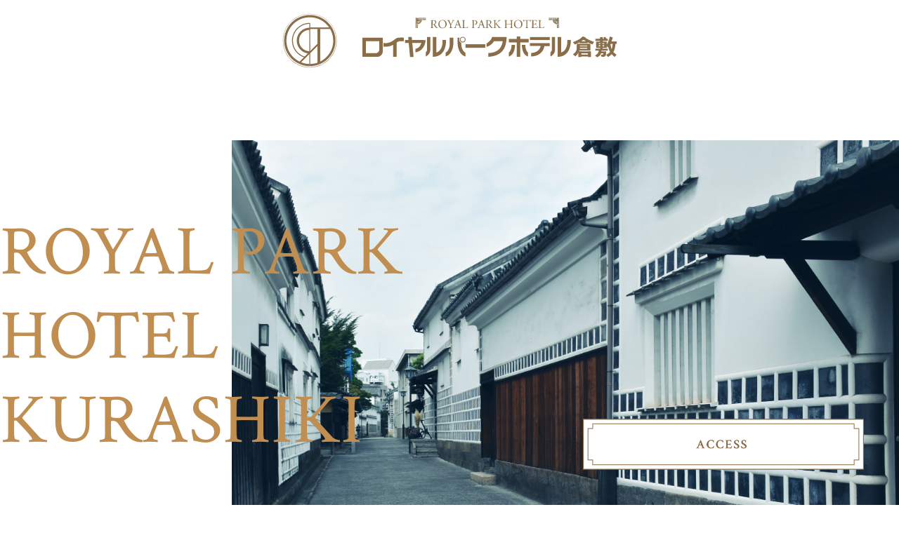

--- FILE ---
content_type: text/html; charset=UTF-8
request_url: http://www.ryl-kurashiki.jp/eng/
body_size: 23015
content:
<head>
<meta http-equiv="Content-Type" content="text/html; charset=utf-8" />
<meta http-equiv="Content-Script-Type" content="text/javascript" />
<meta http-equiv="Content-Style-Type" content="text/css" />
<title>ROYAL PARK HOTEL KURASHIKI|倉敷ロイヤルパークホテル</title>
<!--<meta name="robots" content="noindex,nofollow,noarchive" />-->
<meta name="keywords" content="">
<meta name="viewport" content="width=device-width, initial-scale=1,user-scalable=0">
<meta name="format-detection" content="telephone=no">
<meta name="description" content="">
<meta property="og:title" content="">
<meta property="og:site_name" content="">
<meta property="og:type" content="website">
<meta property="og:url" content="https://">
<meta property="og:image" content="https://">
<meta property="og:description" content="">
<meta name="twitter:card" content="summary_large_image">
<meta name="twitter:description" content="">
<meta name="google" content="notranslate">
<link rel="stylesheet" href="http://www.ryl-kurashiki.jp/wp-content/themes/rpk/css/reset.css">
<link rel="stylesheet" href="http://www.ryl-kurashiki.jp/wp-content/themes/rpk/css/detail.css">
<link rel="stylesheet" href="http://www.ryl-kurashiki.jp/wp-content/themes/rpk/css/lang.css">
</head>

<!DOCTYPE html PUBLIC "-//W3C//DTD XHTML 1.0 Transitional//EN" "http://www.w3.org/TR/xhtml1/DTD/xhtml1-transitional.dtd">
<meta name='robots' content='max-image-preview:large' />
<link rel='dns-prefetch' href='//ajax.googleapis.com' />
<link rel='dns-prefetch' href='//fonts.googleapis.com' />
<script type="text/javascript">
/* <![CDATA[ */
window._wpemojiSettings = {"baseUrl":"https:\/\/s.w.org\/images\/core\/emoji\/15.0.3\/72x72\/","ext":".png","svgUrl":"https:\/\/s.w.org\/images\/core\/emoji\/15.0.3\/svg\/","svgExt":".svg","source":{"concatemoji":"http:\/\/www.ryl-kurashiki.jp\/wp-includes\/js\/wp-emoji-release.min.js?ver=6.6.4"}};
/*! This file is auto-generated */
!function(i,n){var o,s,e;function c(e){try{var t={supportTests:e,timestamp:(new Date).valueOf()};sessionStorage.setItem(o,JSON.stringify(t))}catch(e){}}function p(e,t,n){e.clearRect(0,0,e.canvas.width,e.canvas.height),e.fillText(t,0,0);var t=new Uint32Array(e.getImageData(0,0,e.canvas.width,e.canvas.height).data),r=(e.clearRect(0,0,e.canvas.width,e.canvas.height),e.fillText(n,0,0),new Uint32Array(e.getImageData(0,0,e.canvas.width,e.canvas.height).data));return t.every(function(e,t){return e===r[t]})}function u(e,t,n){switch(t){case"flag":return n(e,"\ud83c\udff3\ufe0f\u200d\u26a7\ufe0f","\ud83c\udff3\ufe0f\u200b\u26a7\ufe0f")?!1:!n(e,"\ud83c\uddfa\ud83c\uddf3","\ud83c\uddfa\u200b\ud83c\uddf3")&&!n(e,"\ud83c\udff4\udb40\udc67\udb40\udc62\udb40\udc65\udb40\udc6e\udb40\udc67\udb40\udc7f","\ud83c\udff4\u200b\udb40\udc67\u200b\udb40\udc62\u200b\udb40\udc65\u200b\udb40\udc6e\u200b\udb40\udc67\u200b\udb40\udc7f");case"emoji":return!n(e,"\ud83d\udc26\u200d\u2b1b","\ud83d\udc26\u200b\u2b1b")}return!1}function f(e,t,n){var r="undefined"!=typeof WorkerGlobalScope&&self instanceof WorkerGlobalScope?new OffscreenCanvas(300,150):i.createElement("canvas"),a=r.getContext("2d",{willReadFrequently:!0}),o=(a.textBaseline="top",a.font="600 32px Arial",{});return e.forEach(function(e){o[e]=t(a,e,n)}),o}function t(e){var t=i.createElement("script");t.src=e,t.defer=!0,i.head.appendChild(t)}"undefined"!=typeof Promise&&(o="wpEmojiSettingsSupports",s=["flag","emoji"],n.supports={everything:!0,everythingExceptFlag:!0},e=new Promise(function(e){i.addEventListener("DOMContentLoaded",e,{once:!0})}),new Promise(function(t){var n=function(){try{var e=JSON.parse(sessionStorage.getItem(o));if("object"==typeof e&&"number"==typeof e.timestamp&&(new Date).valueOf()<e.timestamp+604800&&"object"==typeof e.supportTests)return e.supportTests}catch(e){}return null}();if(!n){if("undefined"!=typeof Worker&&"undefined"!=typeof OffscreenCanvas&&"undefined"!=typeof URL&&URL.createObjectURL&&"undefined"!=typeof Blob)try{var e="postMessage("+f.toString()+"("+[JSON.stringify(s),u.toString(),p.toString()].join(",")+"));",r=new Blob([e],{type:"text/javascript"}),a=new Worker(URL.createObjectURL(r),{name:"wpTestEmojiSupports"});return void(a.onmessage=function(e){c(n=e.data),a.terminate(),t(n)})}catch(e){}c(n=f(s,u,p))}t(n)}).then(function(e){for(var t in e)n.supports[t]=e[t],n.supports.everything=n.supports.everything&&n.supports[t],"flag"!==t&&(n.supports.everythingExceptFlag=n.supports.everythingExceptFlag&&n.supports[t]);n.supports.everythingExceptFlag=n.supports.everythingExceptFlag&&!n.supports.flag,n.DOMReady=!1,n.readyCallback=function(){n.DOMReady=!0}}).then(function(){return e}).then(function(){var e;n.supports.everything||(n.readyCallback(),(e=n.source||{}).concatemoji?t(e.concatemoji):e.wpemoji&&e.twemoji&&(t(e.twemoji),t(e.wpemoji)))}))}((window,document),window._wpemojiSettings);
/* ]]> */
</script>
<link rel='stylesheet' id='sbi_styles-css' href='http://www.ryl-kurashiki.jp/wp-content/plugins/instagram-feed/css/sbi-styles.min.css?ver=6.6.1' type='text/css' media='all' />
<style id='wp-emoji-styles-inline-css' type='text/css'>

	img.wp-smiley, img.emoji {
		display: inline !important;
		border: none !important;
		box-shadow: none !important;
		height: 1em !important;
		width: 1em !important;
		margin: 0 0.07em !important;
		vertical-align: -0.1em !important;
		background: none !important;
		padding: 0 !important;
	}
</style>
<link rel='stylesheet' id='wp-block-library-css' href='http://www.ryl-kurashiki.jp/wp-includes/css/dist/block-library/style.min.css?ver=6.6.4' type='text/css' media='all' />
<style id='classic-theme-styles-inline-css' type='text/css'>
/*! This file is auto-generated */
.wp-block-button__link{color:#fff;background-color:#32373c;border-radius:9999px;box-shadow:none;text-decoration:none;padding:calc(.667em + 2px) calc(1.333em + 2px);font-size:1.125em}.wp-block-file__button{background:#32373c;color:#fff;text-decoration:none}
</style>
<style id='global-styles-inline-css' type='text/css'>
:root{--wp--preset--aspect-ratio--square: 1;--wp--preset--aspect-ratio--4-3: 4/3;--wp--preset--aspect-ratio--3-4: 3/4;--wp--preset--aspect-ratio--3-2: 3/2;--wp--preset--aspect-ratio--2-3: 2/3;--wp--preset--aspect-ratio--16-9: 16/9;--wp--preset--aspect-ratio--9-16: 9/16;--wp--preset--color--black: #000000;--wp--preset--color--cyan-bluish-gray: #abb8c3;--wp--preset--color--white: #ffffff;--wp--preset--color--pale-pink: #f78da7;--wp--preset--color--vivid-red: #cf2e2e;--wp--preset--color--luminous-vivid-orange: #ff6900;--wp--preset--color--luminous-vivid-amber: #fcb900;--wp--preset--color--light-green-cyan: #7bdcb5;--wp--preset--color--vivid-green-cyan: #00d084;--wp--preset--color--pale-cyan-blue: #8ed1fc;--wp--preset--color--vivid-cyan-blue: #0693e3;--wp--preset--color--vivid-purple: #9b51e0;--wp--preset--gradient--vivid-cyan-blue-to-vivid-purple: linear-gradient(135deg,rgba(6,147,227,1) 0%,rgb(155,81,224) 100%);--wp--preset--gradient--light-green-cyan-to-vivid-green-cyan: linear-gradient(135deg,rgb(122,220,180) 0%,rgb(0,208,130) 100%);--wp--preset--gradient--luminous-vivid-amber-to-luminous-vivid-orange: linear-gradient(135deg,rgba(252,185,0,1) 0%,rgba(255,105,0,1) 100%);--wp--preset--gradient--luminous-vivid-orange-to-vivid-red: linear-gradient(135deg,rgba(255,105,0,1) 0%,rgb(207,46,46) 100%);--wp--preset--gradient--very-light-gray-to-cyan-bluish-gray: linear-gradient(135deg,rgb(238,238,238) 0%,rgb(169,184,195) 100%);--wp--preset--gradient--cool-to-warm-spectrum: linear-gradient(135deg,rgb(74,234,220) 0%,rgb(151,120,209) 20%,rgb(207,42,186) 40%,rgb(238,44,130) 60%,rgb(251,105,98) 80%,rgb(254,248,76) 100%);--wp--preset--gradient--blush-light-purple: linear-gradient(135deg,rgb(255,206,236) 0%,rgb(152,150,240) 100%);--wp--preset--gradient--blush-bordeaux: linear-gradient(135deg,rgb(254,205,165) 0%,rgb(254,45,45) 50%,rgb(107,0,62) 100%);--wp--preset--gradient--luminous-dusk: linear-gradient(135deg,rgb(255,203,112) 0%,rgb(199,81,192) 50%,rgb(65,88,208) 100%);--wp--preset--gradient--pale-ocean: linear-gradient(135deg,rgb(255,245,203) 0%,rgb(182,227,212) 50%,rgb(51,167,181) 100%);--wp--preset--gradient--electric-grass: linear-gradient(135deg,rgb(202,248,128) 0%,rgb(113,206,126) 100%);--wp--preset--gradient--midnight: linear-gradient(135deg,rgb(2,3,129) 0%,rgb(40,116,252) 100%);--wp--preset--font-size--small: 13px;--wp--preset--font-size--medium: 20px;--wp--preset--font-size--large: 36px;--wp--preset--font-size--x-large: 42px;--wp--preset--spacing--20: 0.44rem;--wp--preset--spacing--30: 0.67rem;--wp--preset--spacing--40: 1rem;--wp--preset--spacing--50: 1.5rem;--wp--preset--spacing--60: 2.25rem;--wp--preset--spacing--70: 3.38rem;--wp--preset--spacing--80: 5.06rem;--wp--preset--shadow--natural: 6px 6px 9px rgba(0, 0, 0, 0.2);--wp--preset--shadow--deep: 12px 12px 50px rgba(0, 0, 0, 0.4);--wp--preset--shadow--sharp: 6px 6px 0px rgba(0, 0, 0, 0.2);--wp--preset--shadow--outlined: 6px 6px 0px -3px rgba(255, 255, 255, 1), 6px 6px rgba(0, 0, 0, 1);--wp--preset--shadow--crisp: 6px 6px 0px rgba(0, 0, 0, 1);}:where(.is-layout-flex){gap: 0.5em;}:where(.is-layout-grid){gap: 0.5em;}body .is-layout-flex{display: flex;}.is-layout-flex{flex-wrap: wrap;align-items: center;}.is-layout-flex > :is(*, div){margin: 0;}body .is-layout-grid{display: grid;}.is-layout-grid > :is(*, div){margin: 0;}:where(.wp-block-columns.is-layout-flex){gap: 2em;}:where(.wp-block-columns.is-layout-grid){gap: 2em;}:where(.wp-block-post-template.is-layout-flex){gap: 1.25em;}:where(.wp-block-post-template.is-layout-grid){gap: 1.25em;}.has-black-color{color: var(--wp--preset--color--black) !important;}.has-cyan-bluish-gray-color{color: var(--wp--preset--color--cyan-bluish-gray) !important;}.has-white-color{color: var(--wp--preset--color--white) !important;}.has-pale-pink-color{color: var(--wp--preset--color--pale-pink) !important;}.has-vivid-red-color{color: var(--wp--preset--color--vivid-red) !important;}.has-luminous-vivid-orange-color{color: var(--wp--preset--color--luminous-vivid-orange) !important;}.has-luminous-vivid-amber-color{color: var(--wp--preset--color--luminous-vivid-amber) !important;}.has-light-green-cyan-color{color: var(--wp--preset--color--light-green-cyan) !important;}.has-vivid-green-cyan-color{color: var(--wp--preset--color--vivid-green-cyan) !important;}.has-pale-cyan-blue-color{color: var(--wp--preset--color--pale-cyan-blue) !important;}.has-vivid-cyan-blue-color{color: var(--wp--preset--color--vivid-cyan-blue) !important;}.has-vivid-purple-color{color: var(--wp--preset--color--vivid-purple) !important;}.has-black-background-color{background-color: var(--wp--preset--color--black) !important;}.has-cyan-bluish-gray-background-color{background-color: var(--wp--preset--color--cyan-bluish-gray) !important;}.has-white-background-color{background-color: var(--wp--preset--color--white) !important;}.has-pale-pink-background-color{background-color: var(--wp--preset--color--pale-pink) !important;}.has-vivid-red-background-color{background-color: var(--wp--preset--color--vivid-red) !important;}.has-luminous-vivid-orange-background-color{background-color: var(--wp--preset--color--luminous-vivid-orange) !important;}.has-luminous-vivid-amber-background-color{background-color: var(--wp--preset--color--luminous-vivid-amber) !important;}.has-light-green-cyan-background-color{background-color: var(--wp--preset--color--light-green-cyan) !important;}.has-vivid-green-cyan-background-color{background-color: var(--wp--preset--color--vivid-green-cyan) !important;}.has-pale-cyan-blue-background-color{background-color: var(--wp--preset--color--pale-cyan-blue) !important;}.has-vivid-cyan-blue-background-color{background-color: var(--wp--preset--color--vivid-cyan-blue) !important;}.has-vivid-purple-background-color{background-color: var(--wp--preset--color--vivid-purple) !important;}.has-black-border-color{border-color: var(--wp--preset--color--black) !important;}.has-cyan-bluish-gray-border-color{border-color: var(--wp--preset--color--cyan-bluish-gray) !important;}.has-white-border-color{border-color: var(--wp--preset--color--white) !important;}.has-pale-pink-border-color{border-color: var(--wp--preset--color--pale-pink) !important;}.has-vivid-red-border-color{border-color: var(--wp--preset--color--vivid-red) !important;}.has-luminous-vivid-orange-border-color{border-color: var(--wp--preset--color--luminous-vivid-orange) !important;}.has-luminous-vivid-amber-border-color{border-color: var(--wp--preset--color--luminous-vivid-amber) !important;}.has-light-green-cyan-border-color{border-color: var(--wp--preset--color--light-green-cyan) !important;}.has-vivid-green-cyan-border-color{border-color: var(--wp--preset--color--vivid-green-cyan) !important;}.has-pale-cyan-blue-border-color{border-color: var(--wp--preset--color--pale-cyan-blue) !important;}.has-vivid-cyan-blue-border-color{border-color: var(--wp--preset--color--vivid-cyan-blue) !important;}.has-vivid-purple-border-color{border-color: var(--wp--preset--color--vivid-purple) !important;}.has-vivid-cyan-blue-to-vivid-purple-gradient-background{background: var(--wp--preset--gradient--vivid-cyan-blue-to-vivid-purple) !important;}.has-light-green-cyan-to-vivid-green-cyan-gradient-background{background: var(--wp--preset--gradient--light-green-cyan-to-vivid-green-cyan) !important;}.has-luminous-vivid-amber-to-luminous-vivid-orange-gradient-background{background: var(--wp--preset--gradient--luminous-vivid-amber-to-luminous-vivid-orange) !important;}.has-luminous-vivid-orange-to-vivid-red-gradient-background{background: var(--wp--preset--gradient--luminous-vivid-orange-to-vivid-red) !important;}.has-very-light-gray-to-cyan-bluish-gray-gradient-background{background: var(--wp--preset--gradient--very-light-gray-to-cyan-bluish-gray) !important;}.has-cool-to-warm-spectrum-gradient-background{background: var(--wp--preset--gradient--cool-to-warm-spectrum) !important;}.has-blush-light-purple-gradient-background{background: var(--wp--preset--gradient--blush-light-purple) !important;}.has-blush-bordeaux-gradient-background{background: var(--wp--preset--gradient--blush-bordeaux) !important;}.has-luminous-dusk-gradient-background{background: var(--wp--preset--gradient--luminous-dusk) !important;}.has-pale-ocean-gradient-background{background: var(--wp--preset--gradient--pale-ocean) !important;}.has-electric-grass-gradient-background{background: var(--wp--preset--gradient--electric-grass) !important;}.has-midnight-gradient-background{background: var(--wp--preset--gradient--midnight) !important;}.has-small-font-size{font-size: var(--wp--preset--font-size--small) !important;}.has-medium-font-size{font-size: var(--wp--preset--font-size--medium) !important;}.has-large-font-size{font-size: var(--wp--preset--font-size--large) !important;}.has-x-large-font-size{font-size: var(--wp--preset--font-size--x-large) !important;}
:where(.wp-block-post-template.is-layout-flex){gap: 1.25em;}:where(.wp-block-post-template.is-layout-grid){gap: 1.25em;}
:where(.wp-block-columns.is-layout-flex){gap: 2em;}:where(.wp-block-columns.is-layout-grid){gap: 2em;}
:root :where(.wp-block-pullquote){font-size: 1.5em;line-height: 1.6;}
</style>
<link rel='stylesheet' id='wp-pagenavi-css' href='http://www.ryl-kurashiki.jp/wp-content/plugins/wp-pagenavi/pagenavi-css.css?ver=2.70' type='text/css' media='all' />
<link rel='stylesheet' id='font-old-css' href='https://fonts.googleapis.com/css?family=Didact+Gothic&#038;ver=1.0' type='text/css' media='' />
<link rel='stylesheet' id='font-crimson-css' href='https://fonts.googleapis.com/css2?family=Crimson+Text%3Awght%40400%3B600&#038;display=swap&#038;ver=1.0' type='text/css' media='' />
<link rel='stylesheet' id='font-sawarabi-css' href='https://fonts.googleapis.com/css?family=Sawarabi+Mincho&#038;ver=1.0' type='text/css' media='' />
<link rel='stylesheet' id='font-garamond-css' href='https://fonts.googleapis.com/css2?family=EB+Garamond%3Aital%2Cwght%400%2C400%3B1%2C500&#038;display=swap&#038;ver=1.0' type='text/css' media='' />
<link rel='stylesheet' id='font-noto-css' href='https://fonts.googleapis.com/css2?family=Noto+Sans+JP%3Awght%40100%3B300%3B400%3B500%3B700&#038;display=swap&#038;ver=1.0' type='text/css' media='' />
<link rel='stylesheet' id='font-hannari-css' href='https://fonts.googleapis.com/earlyaccess/hannari.css?ver=1.0' type='text/css' media='' />
<link rel='stylesheet' id='slick-theme-css' href='http://www.ryl-kurashiki.jp/wp-content/themes/rpk/css/slick-theme.css?ver=1.0' type='text/css' media='' />
<link rel='stylesheet' id='slick-css' href='http://www.ryl-kurashiki.jp/wp-content/themes/rpk/css/slick.css?ver=1.0' type='text/css' media='' />
<link rel='stylesheet' id='style-css' href='http://www.ryl-kurashiki.jp/wp-content/themes/rpk/style.css?ver=1.0' type='text/css' media='' />
<script type="text/javascript" src="//ajax.googleapis.com/ajax/libs/jquery/2.1.4/jquery.min.js?ver=20160608" id="jquery-js"></script>
<script type="text/javascript" src="http://www.ryl-kurashiki.jp/wp-content/themes/rpk/js/jquery.colorbox.js?ver=1.0" id="scripts-js"></script>
<script type="text/javascript" src="http://www.ryl-kurashiki.jp/wp-content/themes/rpk/js/jquery.heightLine.js?ver=1.0" id="heightLine-js"></script>
<script type="text/javascript" src="http://www.ryl-kurashiki.jp/wp-content/themes/rpk/js/slick.js?ver=1.0" id="slick-js"></script>
<script type="text/javascript" src="http://www.ryl-kurashiki.jp/wp-content/themes/rpk/js/script.js?ver=1.0" id="script-js"></script>
<link rel="https://api.w.org/" href="https://www.ryl-kurashiki.jp/wp-json/" /><link rel="alternate" title="JSON" type="application/json" href="https://www.ryl-kurashiki.jp/wp-json/wp/v2/pages/339" /><link rel="EditURI" type="application/rsd+xml" title="RSD" href="https://www.ryl-kurashiki.jp/xmlrpc.php?rsd" />
<meta name="generator" content="WordPress 6.6.4" />
<link rel="canonical" href="https://www.ryl-kurashiki.jp/eng/" />
<link rel='shortlink' href='https://www.ryl-kurashiki.jp/?p=339' />
<link rel="alternate" title="oEmbed (JSON)" type="application/json+oembed" href="https://www.ryl-kurashiki.jp/wp-json/oembed/1.0/embed?url=https%3A%2F%2Fwww.ryl-kurashiki.jp%2Feng%2F" />
<link rel="alternate" title="oEmbed (XML)" type="text/xml+oembed" href="https://www.ryl-kurashiki.jp/wp-json/oembed/1.0/embed?url=https%3A%2F%2Fwww.ryl-kurashiki.jp%2Feng%2F&#038;format=xml" />

		<!-- GA Google Analytics @ https://m0n.co/ga -->
		<script async src="https://www.googletagmanager.com/gtag/js?id=G-M6XTFZKMSG"></script>
		<script>
			window.dataLayer = window.dataLayer || [];
			function gtag(){dataLayer.push(arguments);}
			gtag('js', new Date());
			gtag('config', 'G-M6XTFZKMSG');
		</script>

	</head>
<body>
<header id="header" class="DownMove">
<div class="header_pcWrap only-pc">
    <div class="inner clearfix">
		<h1 class="logoWrap">
<!--			<span class="langTitle hangul">로얄파크호텔<br>구라시키</span>
			<span class="langTitle kantai">仓敷<br>皇家公园酒店</span>
			<span class="langTitle hantai">皇家花園酒店<br>倉敷</span>-->
			<a href="https://www.ryl-kurashiki.jp">
				<img src="http://www.ryl-kurashiki.jp/wp-content/themes/rpk/img/common/logo_header.svg" alt="" class="logo_large">
				<img src="http://www.ryl-kurashiki.jp/wp-content/themes/rpk/img/common/logo_header_small.svg" alt="" class="logo_small only-sp">
			</a>
		</h1>
	</div>
    

</div>
    
    <div class="inner clearfix only-sp">
		<h1 class="logoWrap">
			<span class="langTitle hangul">로얄파크호텔<br>구라시키</span>
			<span class="langTitle kantai">仓敷<br>皇家公园酒店</span>
			<span class="langTitle hantai">皇家花園酒店<br>倉敷</span>
			<a href="https://www.ryl-kurashiki.jp">
				<img src="http://www.ryl-kurashiki.jp/wp-content/themes/rpk/img/common/logo_header.svg" alt="" class="logo_large only-pc">
				<img src="http://www.ryl-kurashiki.jp/wp-content/themes/rpk/img/common/logo_header_small.svg" alt="" class="logo_small only-sp">
			</a>
		</h1>
		<ul class="btnGroup dropWrap clearfix">
			<li class="menu">
				<a class="noAnchor" href="#"><span class="text01">MENU</span><span class="text02">CLOSE</span>
					
				<span class="iconWrap">
					<span class="menu"></span>

					<span class="close">
						<span></span>
						<span></span>
						<span></span>
					</span>	
					
				</span>
				</a>
			</li>
			<li class="lang">
				<a href="#" class="noLink">LANGUAGE
				<span class="iconWrap">
					<span class="lang"></span>	
				</span>
				</a>
				
				<ul class="dropMenu">
					<li><a href="/eng">English</a></li>
					<li><a href="/kantai">中文簡体</a></li>
					<li><a href="/hantai">中文繁体</a></li>
					<li><a href="/hangul">한국말</a></li>					
				</ul>
			</li>
		</ul>
	</div>
      
    <!--メニュー内部ここから-->
    <div id="menu" class="only-sp">
		<!--<div id="closeBtn"><a href="#">close</a></div>-->
		<div class="inner">	

		<div class="menuArea menuArea01 clearfix">
			<div class="menuWrap01">
				<a class="btnSearch" href="https://go-alpha.reservation.jp/en/hotels/ryl-kurashiki/searchInput" target="_blank">RESERVATION
				<span class="ruby">ご<span class="kanji">予約</span>・プラン<span class="kanji">検索</span></span></a>			
			</div>

			<div class="menuWrap02">
				<dl class="contactList">
					<dt>Tel</dt>
					<dd><a href="tel:0864368500" class="tel">086-436-8500</a></dd>
					<dt>Email</dt>
					<dd><a class="mail" href="mailto:rph-kurashiki@anabuki-enter.co.jp">rph-kurashiki@anabuki-enter.co.jp</a></dd>
				</dl>
			</div>
		</div>
		
		<div class="menuArea menuArea02 clearfix">
			<div class="menuWrap01">
				<ul class="btnGroup02">
					<li><a href="https://www.ryl-kurashiki.jp/concept">CONCEPT<span class="ruby">コンセプト</span></a></li>
					<li><a href="https://www.ryl-kurashiki.jp/room">GUEST ROOMS<span class="ruby">ゲストルーム</span></a></li>
					<li><a href="https://www.ryl-kurashiki.jp/facility">FACILITY<span class="ruby"><span class="kanji">館内施設</span></span></a></li>
					<li><a href="https://www.ryl-kurashiki.jp/news">NEWS<span class="ruby">ニュース</span></a></li>
					<li><a href="https://www.ryl-kurashiki.jp/access">ACCESS<span class="ruby">ホテルへのアクセス</span></a></li>
				</ul>
			</div>
			<div class="menuWrap02">
				<ul class="btnGroup02">
					
					<!--<li><a href="#">CONTACT<span class="ruby">コンタクト</span></a></li>-->
				</ul>
				<a class="btnWrap privacy" href="https://www.ryl-kurashiki.jp/privacy">・プライバシーポリシー</a>
				<a class="btnWrap ig" href="https://www.instagram.com/royalparkhotel_kurashiki/" target="_blank"></a>				
				<!--<ul class="langList clearfix">
					<li><a href="eng.html">・ENGLISH</a></li>
					<li><a href="#">・繁体字</a></li>
					<li><a href="#">・簡体字</a></li>
					<li><a href="#">・한글</a></li>
				</ul>-->
			</div>
		</div>
		</div>
    </div>
    <!--メニュー内部ここまで-->
    

	
</header>
    

    
    
    
    
    
    
    
    
    
<main id="main">
	<div id="mv">
		<div class="inner clearfix">
			<div class="titleWrap">
			ROYAL PARK<br />
			HOTEL<br />
			KURASHIKI</div>
		</div>
		<div class="imgWrap">
			<img src="http://www.ryl-kurashiki.jp/wp-content/themes/rpk/img/top/img_mv01.jpg" alt="">
		</div>
		<div class="anchorArea">
			<ul class="anchorGroup">
				<li class="about"><a href="#about">ABOUT THE HOTEL</a></li>
				<li class="room"><a href="#room">GUEST ROOMS</a></li>
				<li class="accom"><a href="#accom">ACCOMMODATION</a></li>
				<li class="breakfast"><a href="#breakfast">BREAKFAST</a></li>
				<li class="access"><a href="#access">ACCESS</a></li>
				<li class="area"><a href="#area">SIGHTSEEING</a></li>
				<li class="company"><a href="#company">HOTEL OVERVIEW</a></li>
			</ul>
		</div>
	</div>

	<div id="about" class="contentsArea">
		<div class="inner">
			<div class="titleWrap clearfix">
				<h2><img src="http://www.ryl-kurashiki.jp/wp-content/themes/rpk/img/lang/title_about.svg" alt="about us"></h2>
			</div>
			<div class="introWrap">
				<h3>Just a 4-minute walk from the station<br />
				Hotel in Kurashiki, a beautiful town with white walls</h3>
				<p class="textWrap">
				Royal Park Hotel Kurashiki is a hotel specializing in lodging, located near the Kurashiki Bikan Historical Quarter, one of the most popular tourist destinations in Japan. We provide a luxurious accommodation experience to the guest. The hotel is a 4-minute walk from JR Kurashiki Station, conveniently located for sightseeing and business. The design of the building is a mix of new sensibility and tradition inherited from the Edo period, allowing you to feel the culture of Kurashiki. The hotel features an outdoor terrace overlooking the city of Kurashiki, a large public bath, a workout room, and a lobby with a billiard table. Breakfast with local food is also available.
				</p>
			</div>
		</div>
	</div>
	
	
	<div id="room" class="contentsArea">
		<div class="inner">
			<div class="titleWrap clearfix">
				<h2><img src="http://www.ryl-kurashiki.jp/wp-content/themes/rpk/img/lang/title_room.svg" alt=""></h2>
			</div>
			
			<h3>TWIN ROOM<span class="border"></span></h3>

			<ul class="slider03">

				<li class="roomWrap sliderWrap">
					<h4>SUPERIOR TWIN</h4>
					<div class="sliderWrap">
						<ul class="">
							<li>
								<img src="http://www.ryl-kurashiki.jp/wp-content/themes/rpk/img/lang/slide01_room01.jpg" alt="">
							</li>
						</ul>
					</div>

					<div class="infoArea clearfix">
							<dl class="specList">
								<dt>Room type</dt>
								<dd>Twin(unit bath)</dd>
								<dt>Capacity</dt>
								<dd>2people</dd>
								<dt>Size</dt>
								<dd>21m&sup2;（21〜24m&sup2;）</dd>
								<dt>Bed size</dt>
								<dd>1100（〜1200）×1950mm</dd>
								<dt>Sofa bed size</dt>
								<dd>1050×1950mm</dd>
							</dl>

							<div class="infoWrap">
								<p class="infoText">The interior is designed to make effective use of the room space, so you can enjoy functionality and comfort.</p>
								<ul class="iconGroup room">
									<li class="icon01">Air Purifier<br />with<br />Humidifier</li>	
									<li class="icon02">Wi-fi</li>	
									<li class="icon03">Vod<br />System</li>	
									<li class="icon04">Mobile Phone<br />Charger</li>	
									<li class="icon05">In-room<br />Amenities</li>	
									<li class="icon06">Safety<br />Box</li>	
									<li class="icon07">Refrige<br />Rator</li>	
									<li class="icon08">Hairdryer</li>	
									<li class="icon09">Electric<br />Kettle</li>	
								</ul>
							</div>
						</div>
						<ul class="btnGroup">
							<li class="btn01"><a href="#comfort" class="btnWrap">Information on in-room amenities is here.</a></li>
							<li class="btn02"><a href="https://go-alpha.reservation.jp/en/hotels/ryl-kurashiki/rooms/10017663" target="_blank" class="btnWrap">RESERVATION/PLAN SEARCH</a></li>
						</ul>
				</li><!--01-->
				
				<li class="roomWrap sliderWrap">
					<h4>UNIVERSAL TWIN</h4>
					<div class="sliderWrap">
						<ul class="">
							<li>
								<img src="http://www.ryl-kurashiki.jp/wp-content/themes/rpk/img/lang/slide02_room01.jpg" alt="">
							</li>
						</ul>
					</div>

					<div class="infoArea clearfix">
							<dl class="specList">
								<dt>Room type</dt>
								<dd>Twin</dd>
								<dt>Capacity</dt>
								<dd>2people</dd>
								<dt>Size</dt>
								<dd>29m&sup2;</dd>
								<dt>Bed size</dt>
								<dd>1200×1950mm</dd>
							</dl>

							<div class="infoWrap">
								<p class="infoText">Barrier-free room with few steps and doors to the extent possible. The room is spacious enough for wheelchair users to move smoothly, designed to provide a safe and comfortable stay for all guests.</p>
								<ul class="iconGroup room">
									<li class="icon01">Air Purifier<br />with<br />Humidifier</li>	
									<li class="icon02">Wi-fi</li>	
									<li class="icon03">Vod<br />System</li>	
									<li class="icon04">Mobile Phone<br />Charger</li>	
									<li class="icon05">In-room<br />Amenities</li>	
									<li class="icon06">Safety<br />Box</li>	
									<li class="icon07">Refrige<br />Rator</li>	
									<li class="icon08">Hairdryer</li>	
									<li class="icon09">Electric<br />Kettle</li>	
								</ul>
							</div>
						</div>
						<ul class="btnGroup">
							<li class="btn01"><a href="#comfort" class="btnWrap">Information on in-room amenities is here.</a></li>
							<li class="btn02"><a href="https://go-alpha.reservation.jp/en/hotels/ryl-kurashiki/rooms/10017671" target="_blank" class="btnWrap">RESERVATION/PLAN SEARCH</a></li>
						</ul>
				</li><!--02-->
				
				
				<li class="roomWrap sliderWrap">
					<h4>KURASHIKI TWIN</h4>
					<div class="sliderWrap">
						<ul class="">
							<li>
								<img src="http://www.ryl-kurashiki.jp/wp-content/themes/rpk/img/lang/slide03_room01.jpg" alt="">
							</li>
						</ul>
					</div>

					<div class="infoArea clearfix">
							<dl class="specList">
								<dt>Room type</dt>
								<dd>Twin(separate bath and toilet)</dd>
								<dt>Capacity</dt>
								<dd>2 to 3people</dd>
								<dt>Size</dt>
								<dd>29m&sup2;</dd>
								<dt>Bed size</dt>
								<dd>1200×1950mm</dd>
								<dt>Sofa bed size</dt>
								<dd>1050×1950mm</dd>
							</dl>

							<div class="infoWrap">
								<p class="infoText">Premium twin room with a separate bed space and a sofa space for relaxation. The bathroom is separated from the washroom.</p>
								<ul class="iconGroup room">
									<li class="icon01">Air Purifier<br />with<br />Humidifier</li>	
									<li class="icon02">Wi-fi</li>	
									<li class="icon03">Vod<br />System</li>	
									<li class="icon04">Mobile Phone<br />Charger</li>	
									<li class="icon05">In-room<br />Amenities</li>	
									<li class="icon06">Safety<br />Box</li>	
									<li class="icon07">Refrige<br />Rator</li>	
									<li class="icon08">Hairdryer</li>	
									<li class="icon09">Electric<br />Kettle</li>	
								</ul>
							</div>
						</div>
						<ul class="btnGroup">
							<li class="btn01"><a href="#comfort" class="btnWrap">Information on in-room amenities is here.</a></li>
							<li class="btn02"><a href="https://go-alpha.reservation.jp/en/hotels/ryl-kurashiki/rooms/10017668" target="_blank" class="btnWrap">RESERVATION/PLAN SEARCH</a></li>
						</ul>
				</li><!--03-->
				
				<li class="roomWrap sliderWrap">
					<h4>DELUXE TWIN</h4>
					<div class="sliderWrap">
						<ul class="">
							<li>
								<img src="http://www.ryl-kurashiki.jp/wp-content/themes/rpk/img/lang/slide04_room01.jpg" alt="">
							</li>
						</ul>
					</div>

					<div class="infoArea clearfix">
							<dl class="specList">
								<dt>Room type</dt>
								<dd>Twin(separate bath and toilet)</dd>
								<dt>Capacity</dt>
								<dd>2 to 3people</dd>
								<dt>Size</dt>
								<dd>27m&sup2;（27-28m&sup2;）</dd>
								<dt>Bed size</dt>
								<dd>1200×1950mm</dd>
								<dt>Sofa bed size</dt>
								<dd>1050×1950mm</dd>
							</dl>

							<div class="infoWrap">
								<p class="infoText">Sofa bed can be used for families or small groups traveling together. The room is equipped with a bathroom with a washing space, independent washbasin, and separate toilet for your comfort.</p>
								<ul class="iconGroup room">
									<li class="icon01">Air Purifier<br />with<br />Humidifier</li>	
									<li class="icon02">Wi-fi</li>	
									<li class="icon03">Vod<br />System</li>	
									<li class="icon04">Mobile Phone<br />Charger</li>	
									<li class="icon05">In-room<br />Amenities</li>	
									<li class="icon06">Safety<br />Box</li>	
									<li class="icon07">Refrige<br />Rator</li>	
									<li class="icon08">Hairdryer</li>	
									<li class="icon09">Electric<br />Kettle</li>	
								</ul>
							</div>
						</div>
						<ul class="btnGroup">
							<li class="btn01"><a href="#comfort" class="btnWrap">Information on in-room amenities is here.</a></li>
							<li class="btn02"><a href="https://go-alpha.reservation.jp/en/hotels/ryl-kurashiki/rooms/10017665" target="_blank" class="btnWrap">RESERVATION/PLAN SEARCH</a></li>
						</ul>
				</li><!--04-->				

			</ul>
			
			<h3>DOUBLE ROOM<span class="border"></span></h3>
			<ul class="slider03">
				<li class="roomWrap sliderWrap">
                    <h4>STANDARD DOUBLE ROOM</h4>
					<div class="sliderWrap">
						<ul class="">
							<li>
								<img src="http://www.ryl-kurashiki.jp/wp-content/themes/rpk/img/lang/slide01_room02.jpg" alt="">
							</li>
						</ul>
					</div>

					<div class="infoArea clearfix">
							<dl class="specList">
								<dt>Room type</dt>
								<dd>Double (shower booth)</dd>
								<dt></dt>
								<dd>Double (unit bath)</dd>
								<dt>Capacity</dt>
								<dd>2people</dd>
								<dt>Size</dt>
								<dd>14m&sup2;</dd>
								<dt>Bed size</dt>
								<dd>1400×1950mm</dd>
							</dl>

							<div class="infoWrap">
								<p class="infoText">Compact in size, but with a spacious bed for relaxation. The shower booth type rooms have a luxurious Grohe rain shower.</p>
								<ul class="iconGroup room">
									<li class="icon01">Air Purifier<br />with<br />Humidifier</li>	
									<li class="icon02">Wi-fi</li>	
									<li class="icon03">Vod<br />System</li>	
									<li class="icon04">Mobile Phone<br />Charger</li>	
									<li class="icon05">In-room<br />Amenities</li>	
<!--									<li class="icon06">Safety<br />Box</li>	-->
									<li class="icon07">Refrige<br />Rator</li>	
									<li class="icon08">Hairdryer</li>	
									<li class="icon09">Electric<br />Kettle</li>	
								</ul>
							</div>
						</div>
						<ul class="btnGroup">
							<li class="btn01"><a href="#comfort" class="btnWrap">Information on in-room amenities is here.</a></li>
							<li class="btn02"><a href="https://go-alpha.reservation.jp/en/hotels/ryl-kurashiki/rooms/10017656" target="_blank" class="btnWrap">RESERVATION/PLAN SEARCH</a></li>
						</ul>
				</li><!--01-->
				
				<li class="roomWrap sliderWrap">
					<h4>SUPERIOR DOUBLE</h4>
					<div class="sliderWrap">
						<ul class="">
							<li>
								<img src="http://www.ryl-kurashiki.jp/wp-content/themes/rpk/img/lang/slide02_room02.jpg" alt="">
							</li>
						</ul>
					</div>

					<div class="infoArea clearfix">
							<dl class="specList">
								<dt>Room type</dt>
								<dd>Double(unit bath)</dd>
								<dt>Capacity</dt>
								<dd>2people</dd>
								<dt>Size</dt>
								<dd>17m&sup2;（17-18m&sup2;）</dd>
								<dt>Bed size</dt>
								<dd>1400×1950mm</dd>
							</dl>

							<div class="infoWrap">
								<p class="infoText">
									Superior double room is one rank higher than the business type, with more space and functionality. You can spend your precious time off in a relaxed atmosphere. The room is luxurious, yet comfortable and casual, with a cozy atmosphere.</p>
								<ul class="iconGroup room">
									<li class="icon01">Air Purifier<br />with<br />Humidifier</li>	
									<li class="icon02">Wi-fi</li>	
									<li class="icon03">Vod<br />System</li>	
									<li class="icon04">Mobile Phone<br />Charger</li>	
									<li class="icon05">In-room<br />Amenities</li>	
									<li class="icon06">Safety<br />Box</li>	
									<li class="icon07">Refrige<br />Rator</li>	
									<li class="icon08">Hairdryer</li>	
									<li class="icon09">Electric<br />Kettle</li>	
								</ul>
							</div>
						</div>
						<ul class="btnGroup">
							<li class="btn01"><a href="#comfort" class="btnWrap">Information on in-room amenities is here.</a></li>
							<li class="btn02"><a href="https://go-alpha.reservation.jp/en/hotels/ryl-kurashiki/rooms/10017659" target="_blank" class="btnWrap">RESERVATION/PLAN SEARCH</a></li>
						</ul>
				</li><!--02-->				
				
			</ul>			

			
			<div id="comfort" class="contentsArea">
					<div class="inner">
						<div class="pointArea" id="point01">
						<h4>ROOM AMENITIES BY KURASHIKI'S TRADITIONAL INDUSTRIES<span class="border"></span></h4>
							<ul class="slider03">
								<li>
									<div class="pointArea">
										<div class="pointWrap pointWrap_type01 clearfix num01">
											<div class="infoWrap">					
												<h5>POUCHES AND CUSHIONS MADE OF<br />KURASHIKI CANVAS AND KURASHIKI DENIM</h5>
												<p class="textWrap textWrap_type01">Bed throw cushions are made of Kurashiki denim in a patchwork design. Kurashiki has a long history of cotton cultivation and a thriving textile industry.　Canvas and denim are included in the traditional industries. We invite you to experience Kurashiki's traditional industries through our room amenities. Cushion covers, and bed throws are also available for purchase.</p>
												<h5>COMFORTABLE LOUNGEWEAR</h5>
												<p class="textWrap">Stylish and comfortable loungewear is available for use.　It can also be worn at the 11th floor bathhouse and the View Lounge "Silk" (Except during breakfast).</p>
											</div>
											<div class="imgWrap"><img src="http://www.ryl-kurashiki.jp/wp-content/themes/rpk/img/room/img01_comfort.png" alt="">
											<span class="copy">photo:高野 祥</span>
											</div>
										</div>
									</div>
								</li>

								<li>
									<div class="pointArea">

										<div class="pointWrap clearfix num03">
											<div class="infoWrap">					
												<h5>CARPETS MADE WITH PAYING HOMAGE TO KURASHIKI DANTSU</h5>
												<p class="textWrap">The carpet is made with paying homage to Kurashiki Dantsu to Kurashiki's traditional industry, Kurashiki Dantsu. Please enjoy the chic blend of Japanese and Western styles.</p>
											</div>
											<div class="imgWrap imgWrap_type01 onlySP"><img src="http://www.ryl-kurashiki.jp/wp-content/themes/rpk/img/room/img03_01_comfort_sp.jpg" alt=""></div>
										</div>


										<div class="pointWrap pointWrap_type02 clearfix num04">
											<div class="infoWrap">					
												<h5>INTERIOR DESIGN BASED ON<br />THE BIKAN HISTORICAL QUARTER MOTIF.</h5>
												<p class="textWrap">You can feel the atmosphere of Kurashiki throughout the interior and design of the hotel, such as the art featuring the "namako wall" of the Bikan Historical Quarter and the guest room numbers engraved on the custom-made roof tiles. The experience of enjoying the city of Kurashiki is unique to this hotel.</p>		
											</div>
											<div class="imgWrap onlySP"><img src="http://www.ryl-kurashiki.jp/wp-content/themes/rpk/img/room/img03_02_comfort_sp.jpg" alt=""></div>
										</div>

										<div class="imgWrap02 onlyPC"><img src="http://www.ryl-kurashiki.jp/wp-content/themes/rpk/img/room/img03_comfort.png" alt=""></div>
									</div>
								</li>
							</ul>
						</div>
								
						<div class="pointArea" id="point02">
							<h4>FACILITIES FOR A COMFORTABLE STAY<span class="border"></span></h4>
							<ul class="slider03">
								<li>
									<div class="pointWrap clearfix num01">
										<div class="infoWrap">					
											<h5>VOD SYSTEM PROVIDING INFORMATION ABOUT THE HOTEL</h5>
											<p class="textWrap">In addition to viewing a variety of video content, you can also check information inside and outside the hotel, such as local information and the status of congestion at the large public bath. There is also a mirroring function that allows you to project the screen of your smartphone.</p>
										</div>
										<div class="imgWrap imgWrap_type01"><img src="http://www.ryl-kurashiki.jp/wp-content/themes/rpk/img/room/img04_comfort.jpg" alt=""></div>
									</div>
								</li>
								
								<li>
									<div class="pointWrap clearfix num02">
										<div class="infoWrap">
											<h5>FREE WI-FI IS AVAILABLE IN ALL ROOMS<br />THROUGHOUT THE HOTEL</h5>
											<p class="textWrap">Free Wi-Fi is available. Please make use of it for work, gathering information on the next day's sightseeing, and entertainment.<br />
											<br />
											*The purpose of the Internet connection service is to provide free Internet access to our guests. Note that the security of the Internet connection is the responsibility of the guest.</p>
										</div>
										<div class="imgWrap imgWrap_type01"><img src="http://www.ryl-kurashiki.jp/wp-content/themes/rpk/img/room/img06_comfort.jpg" alt=""></div>
									</div>
								</li>
								
								<li>
									<div class="pointWrap clearfix num03">
										<div class="infoWrap">					
											<h5>COMFORTABLE SIMMONS MATTRESS</h5>
											<p class="textWrap">You can experience two levels of sleeping comfort: fluffy at first, and stable as you fall deeper asleep. A luxurious night's sleep will soothe the fatigue of your journey.</p>
										</div>
										<div class="imgWrap imgWrap_type01"><img src="http://www.ryl-kurashiki.jp/wp-content/themes/rpk/img/room/img05_comfort.jpg" alt=""></div>
									</div>
								</li>
								
							</ul>
						</div>

					</div>
				</div>
		</div>
	</div>
	<!--ゲストルーム-->
	
	<div id="accom" class="contentsArea">
		<div class="titleWrap">
			<h2><img src="http://www.ryl-kurashiki.jp/wp-content/themes/rpk/img/lang/title_accom.svg" alt=""></h2>
		</div>

		<ul class="slider">
			<li class="contentsWrap">
				<h3>BREAKFAST VENUE: VIEW LOUNGE SILK, GETTING THE MORNING SUN<span class="border"></span></h3>
				<div class="sliderWrap">
					<ul class="">
						<li>
							<img src="http://www.ryl-kurashiki.jp/wp-content/themes/rpk/img/lang/slide01_accom.jpg" alt="">
						</li>
					</ul>
				</div>
				<div class="infoWrap clearfix">
					<p class="textWrap01">Breakfast Spot View Lounge Silk. The outdoor terrace overlooking the cityscape towards Kurashiki Station features special seats where you can enjoy the morning sunlight in a refreshing breeze. Take this time available exclusively to stay guests with the breakfast option to enjoy a wonderful meal while you relax and plan your day’s activities.</p>
					<p class="textWrap02">
						<span class="breakLineSp"><span class="text01 breakLineSp">・Breakfast </span><span class="text01">［Time］</span>6:30 - 10:00 (last order 9:30)　</span><span class="text01">［Price］</span>Breakfast: 1,980 yen *Elementary school students: 1,320 yen （After April 1, 2025）<br />
						<span class="text01 breakLineSp">・Lounge </span><span class="text01">［Time］</span>15:00〜24:00　<span class="breakLineSp"><span class="text01">［Charge］</span>Free for hotel guests</span>
					</p>
				</div>
			</li>
			
			<li class="contentsWrap">
				<h3>LOBBY<span class="border"></span></h3>
				<div class="sliderWrap">
					<ul class="">
						<li>
							<img src="http://www.ryl-kurashiki.jp/wp-content/themes/rpk/img/lang/slide02_accom.jpg" alt="">
						</li>
					</ul>
				</div>
				<div class="infoWrap clearfix">
					<p class="textWrap01">In the lobby, you can enjoy a drink, relax with your travel companions, and spend your time as you like. A classically designed billiard table is also available. Anyone staying at the hotel is free to enjoy it.</p>
					<p class="textWrap02">
						<span class="text01">・［Time］ </span>Billiards Corner 15:00 - 24:00<br />
						<span class="text01">・［Charge］ </span>Free for hotel guests
					</p>
				</div>
			</li>
			
			<li class="contentsWrap">
				<h3>CONCIERGE AND BAR COUNTER TO SUPPORT YOUR JOURNEY WITH NEW DISCOVERIES<span class="border"></span></h3>
				<div class="sliderWrap">
					<ul class="">
						<li>
							<img src="http://www.ryl-kurashiki.jp/wp-content/themes/rpk/img/lang/slide03_accom.jpg" alt="">
						</li>
					</ul>
				</div>
				
				<div class="infoWrap clearfix">
					<p class="textWrap01">At the bar counter, welcome drinks are served by a contactless server. You can enjoy local fruit juices, local sake and local wine (some charged). If there is a drink you like, please ask the concierge. The concierge can also provide you with various other information the staff themselves collected in the city.</p>
					<p class="textWrap02">
						<span class="text01">・［Time］ </span>15:00〜24:00
					</p>
				</div>
			</li>

			<li class="contentsWrap">
				<h3>LARGE PUBLIC BATH FOR RELAXING<span class="border"></span></h3>
				<div class="sliderWrap">
					<ul class="">
						<li>
							<img src="http://www.ryl-kurashiki.jp/wp-content/themes/rpk/img/lang/slide04_accom.jpg" alt="">
						</li>
					</ul>
				</div>
				<div class="infoWrap clearfix">
					<p class="textWrap01">A large bathhouse where you can stretch out your limbs and relax after a long day of travel. The men's bath has a sauna, and the women's bath has an urn bath and a Grohe rain shower.</p>
					<p class="textWrap02">
						<span class="text01">・［Time］ </span>15:00〜24:00／6:00〜9:00 <br />
						<span class="text01">・［Charge］ </span>Free for hotel guests
					</p>
				</div>
			</li>
			
			<li class="contentsWrap">
				<h3>SELF-BAGGAGE ROOM<span class="border"></span></h3>
				<div class="sliderWrap">
					<ul class="">
						<li>
							<img src="http://www.ryl-kurashiki.jp/wp-content/themes/rpk/img/lang/slide05_accom.jpg" alt="">
						</li>
					</ul>
				</div>
				<div class="infoWrap clearfix">
					<p class="textWrap01">You can leave your baggage in the room 24 hours a day. Available also after check-out.</p>
					<p class="textWrap02">
						<span class="text01">・［Time］ </span>24hours<br />
						<span class="text01">・［Charge］ </span>Free for hotel guests
					</p>
				</div>
			</li>
			
			
			<li class="contentsWrap">
				<h3>WORKOUT ROOM<span class="border"></span></h3>
				<div class="sliderWrap">
					<ul class="">
						<li>
							<img src="http://www.ryl-kurashiki.jp/wp-content/themes/rpk/img/lang/slide06_accom.jpg" alt="">
						</li>
					</ul>
				</div>
				<div class="infoWrap clearfix">
					<p class="textWrap01">This is a workout room exclusively for hotel guests where you can enjoy casual exercise. Whether you are on a trip and want to get a quick workout or just want to refresh yourself after work, this is the place for you. After working up a sweat in the workout room, the large public bath is a great place to relax.<br>
					</p>
					<p class="textWrap02">
						<span class="text01">・［Time］ </span>15:00～24:00／6:00～11:00<br />
						<span class="text01">・［Charge］ </span>Free for guests
					</p>
				</div>				
			</li>
			
		</ul>
	</div>
	
	<div id="breakfast" class="contentsArea">
		<div class="inner">
			<div class="titleWrap">
				<h2><img src="http://www.ryl-kurashiki.jp/wp-content/themes/rpk/img/lang/title_breakfast.svg" alt="breakfast"></h2>
			</div>

			<!-- ここ -->
			<div class="contentsWrap clearfix">
				<div class="infoWrap">
					<p class="textWrap">
					Bask in satisfying relaxation at View Lounge Silk on the top floor surrounded by the tranquility of the morning. <br>
					Our wide selection of delightful morning tastes includes delicious daily main dishes, colorful sides with plenty of healthy seasonal vegetables, freshly cooked rice from Okayama Prefecture, taste-tempting bread fresh from the oven, and coffee with a rich flavor and wonderful aroma.<br>
					Enjoy an elegant breakfast on the terrace with a view of the Kurashiki cityscape below while taking in the morning sun.
					</p>				
				</div>
				<div class="sliderWrap">
					<ul class="slider">
						<li>
							<img src="http://www.ryl-kurashiki.jp/wp-content/themes/rpk/img/lang/slide01_breakfast.jpg" alt="">
						</li>
						<li>
							<img src="http://www.ryl-kurashiki.jp/wp-content/themes/rpk/img/lang/slide02_breakfast.jpg" alt="">
						</li>
					</ul>
				</div>
			</div>
		</div>
	</div><!--朝食-->
	
	<div id="access" class="contentsArea">
		<div class="inner">
			<div class="titleWrap"><h2><img src="http://www.ryl-kurashiki.jp/wp-content/themes/rpk/img/lang/title_access.svg" alt="ACCESS"></h2></div>
			<div class="flowWrap">
				<p class="textWrap">The hotel is located near Kurashiki Station,<br />which is easily accessible by public transportation such as rail and air.</p>
				<div class="imgWrap"><img src="http://www.ryl-kurashiki.jp/wp-content/themes/rpk/img/lang/access_eng.svg" alt=""></div>
				<span class="cautionWrap">*The time required is estimated based on the fastest possible time. <br />
				Actual time required may vary depending on the flight and traffic conditions.</span>
			</div>
			
			<div class="mapWrap">
				<h4>Google Map</h4>
				<div class="mapBlock">
					<div class="googleMapWrap">
						<div id="mapCanvas" class="mapCanvas">
							<iframe src="https://www.google.com/maps/embed?pb=!1m18!1m12!1m3!1d3284.137639668851!2d133.76682891522944!3d34.60068088046038!2m3!1f0!2f0!3f0!3m2!1i1024!2i768!4f13!3m3!1m2!1s0x35515705f0428d0b%3A0x13740d0d29f6d6dc!2z44Ot44Kk44Ok44Or44OR44O844Kv44Ob44OG44Or5YCJ5pW3!5e0!3m2!1sja!2sjp!4v1606799815206!5m2!1sja!2sjp" width="100%" height="100%" frameborder="0" style="border:0;" allowfullscreen="" aria-hidden="false" tabindex="0"></iframe>
						</div>
					</div>
				</div>
			</div>

		</div>
	</div><!--地図-->	
	
	
	
	<div id="area" class="contentsArea">
		<div class="inner">
			<div class="titleWrap">
				<h2><img src="http://www.ryl-kurashiki.jp/wp-content/themes/rpk/img/lang/title_area.svg" alt="AREA GUIDE"></h2>
			</div>
				<div class="contentsWrap clearfix">
					<div class="infoWrap">
						<h3>OKAYAMA<span class="border"></span></h3>
						<p class="textWrap">Okayama Prefecture has a mild climate and faces the scenic Seto Inland Sea. It is easily accessible from metropolitan areas such as Tokyo and Osaka, and attracts many tourists. It is famous for its many sightseeing spots, such as Korakuen Garden, one of the three most famous gardens in Japan, and the majestic black Okayama Castle, and is also famous for its fruits, such as Shimizu white peaches.</p>				
					</div>
					<div class="imgWrap">
						<img src="http://www.ryl-kurashiki.jp/wp-content/themes/rpk/img/lang/img01_area.jpg" alt="">
					</div>
				</div>

			<ul class="slider">
				<li class="contentsWrap contentsWrap_type01 clearfix">
					<div class="infoWrap">
						<h3>KURASHIKI<span class="border"></span></h3>
						<p class="textWrap">Kurashiki is a merchant town that flourished as a territory under the direct control of the Shogunate during the Edo period. The Kurashiki Bikan Historical Quarter, with its impressive white walls and tile roofs, is known as one of the best sightseeing spots in Okayama due to its elegant streets. You can enjoy sophisticated museums, cafes, and craft workshops.<br />
						<br />
						There are also many other unique sightseeing spots, such as Kojima area, world-famous as a mecca of jeans, and the Seto Bridge, which offers a spectacular view of the Seto Inland Sea.</p>				
					</div>
					<div class="sliderWrap">
						<ul class="">
							<li>
								<img src="http://www.ryl-kurashiki.jp/wp-content/themes/rpk/img/lang/slide01_area.jpg" alt="">
							</li>
						</ul>
					</div>
				</li>
			</ul>
			</div>
	</div>	

	<div id="insta" class="contentsArea">
		<div class="inner">
			<h2>follow us</h2>
			
<div id="sb_instagram"  class="sbi sbi_mob_col_1 sbi_tab_col_2 sbi_col_5 sbi_width_resp sbi_disable_mobile" style="padding-bottom: 10px;width: 100%;" data-feedid="sbi_17841442213872137#5"  data-res="auto" data-cols="5" data-colsmobile="1" data-colstablet="2" data-num="5" data-nummobile="" data-item-padding="5" data-shortcode-atts="{}"  data-postid="339" data-locatornonce="1249325230" data-sbi-flags="favorLocal">
	<div class="sb_instagram_header "   >
	<a class="sbi_header_link" target="_blank" rel="nofollow noopener" href="https://www.instagram.com/royalparkhotel_kurashiki/" title="@royalparkhotel_kurashiki">
		<div class="sbi_header_text">
			<div class="sbi_header_img"  data-avatar-url="https://scontent-nrt6-1.cdninstagram.com/v/t51.2885-19/139456818_1334605293604474_835850915997327018_n.jpg?stp=dst-jpg_s206x206_tt6&amp;_nc_cat=105&amp;ccb=7-5&amp;_nc_sid=bf7eb4&amp;efg=eyJ2ZW5jb2RlX3RhZyI6InByb2ZpbGVfcGljLnd3dy43NTIuQzMifQ%3D%3D&amp;_nc_ohc=VjmTrErRMRUQ7kNvwF-GGEi&amp;_nc_oc=AdkjF1lqU8MylNI5nNddJrm-y-NBtl6vQhuytbBrhBFEgVrCLr9FBk3kAeGnblEDHWk&amp;_nc_zt=24&amp;_nc_ht=scontent-nrt6-1.cdninstagram.com&amp;edm=AP4hL3IEAAAA&amp;_nc_tpa=Q5bMBQF1pY5M7z5upSfjHhiC18-ZDfmcXELOA60XKIsewg_Rti40r9ka1wXzvabW5m0857voiKS1WZ9LKQ&amp;oh=00_Afos_ui-UyAqcI8BTQhU8k7_OhglE4dhKHbONlxNJur5sQ&amp;oe=6970EB69">
									<div class="sbi_header_img_hover"  ><svg class="sbi_new_logo fa-instagram fa-w-14" aria-hidden="true" data-fa-processed="" aria-label="Instagram" data-prefix="fab" data-icon="instagram" role="img" viewBox="0 0 448 512">
	                <path fill="currentColor" d="M224.1 141c-63.6 0-114.9 51.3-114.9 114.9s51.3 114.9 114.9 114.9S339 319.5 339 255.9 287.7 141 224.1 141zm0 189.6c-41.1 0-74.7-33.5-74.7-74.7s33.5-74.7 74.7-74.7 74.7 33.5 74.7 74.7-33.6 74.7-74.7 74.7zm146.4-194.3c0 14.9-12 26.8-26.8 26.8-14.9 0-26.8-12-26.8-26.8s12-26.8 26.8-26.8 26.8 12 26.8 26.8zm76.1 27.2c-1.7-35.9-9.9-67.7-36.2-93.9-26.2-26.2-58-34.4-93.9-36.2-37-2.1-147.9-2.1-184.9 0-35.8 1.7-67.6 9.9-93.9 36.1s-34.4 58-36.2 93.9c-2.1 37-2.1 147.9 0 184.9 1.7 35.9 9.9 67.7 36.2 93.9s58 34.4 93.9 36.2c37 2.1 147.9 2.1 184.9 0 35.9-1.7 67.7-9.9 93.9-36.2 26.2-26.2 34.4-58 36.2-93.9 2.1-37 2.1-147.8 0-184.8zM398.8 388c-7.8 19.6-22.9 34.7-42.6 42.6-29.5 11.7-99.5 9-132.1 9s-102.7 2.6-132.1-9c-19.6-7.8-34.7-22.9-42.6-42.6-11.7-29.5-9-99.5-9-132.1s-2.6-102.7 9-132.1c7.8-19.6 22.9-34.7 42.6-42.6 29.5-11.7 99.5-9 132.1-9s102.7-2.6 132.1 9c19.6 7.8 34.7 22.9 42.6 42.6 11.7 29.5 9 99.5 9 132.1s2.7 102.7-9 132.1z"></path>
	            </svg></div>
					<img  src="https://www.ryl-kurashiki.jp/wp-content/uploads/sb-instagram-feed-images/royalparkhotel_kurashiki.webp" alt="ロイヤルパークホテル倉敷" width="50" height="50">
											</div>

			<div class="sbi_feedtheme_header_text">
				<h3>royalparkhotel_kurashiki</h3>
									<p class="sbi_bio">倉敷を「知る・食べる・感じる」をコンセプトとした【まちなかホテル】として、2020年11月オープン。倉敷駅まで徒歩5分、美観地区まで15分と街の中央に位置し、古き良きアーケード商店街沿いに建っています。<br>
#岡山県 #倉敷 #倉敷観光 #美観地区 <br>
#ロイヤルパークホテル倉敷<br>
↓公式サイト↓</p>
							</div>
		</div>
	</a>
</div>

    <div id="sbi_images"  style="gap: 10px;">
		<div class="sbi_item sbi_type_carousel sbi_new sbi_transition" id="sbi_17983361225947940" data-date="1768389719">
    <div class="sbi_photo_wrap">
        <a class="sbi_photo" href="https://www.instagram.com/p/DTfT8-KEuIE/" target="_blank" rel="noopener nofollow" data-full-res="https://scontent-nrt6-1.cdninstagram.com/v/t51.82787-15/615323343_18067708034407130_6166913386787337968_n.jpg?stp=dst-jpg_e35_tt6&#038;_nc_cat=110&#038;ccb=7-5&#038;_nc_sid=18de74&#038;efg=eyJlZmdfdGFnIjoiQ0FST1VTRUxfSVRFTS5iZXN0X2ltYWdlX3VybGdlbi5DMiJ9&#038;_nc_ohc=Mt752VVKdtsQ7kNvwHe5BMt&#038;_nc_oc=Adkfv5MIQmB7RfX28WlnBjJsaZ1nZ1Sbw8YX0TQ3XCWB8VCJHgrqQq-2ibW5-mFYm8Q&#038;_nc_zt=23&#038;_nc_ht=scontent-nrt6-1.cdninstagram.com&#038;edm=ANo9K5cEAAAA&#038;_nc_gid=nci_0dfUD3ezx8g7yNgl5w&#038;oh=00_AfpMpfsUIrn1RxfQnjlKO5aDc30k6d2Ndf1LBdjydNJTLQ&#038;oe=6970C9D7" data-img-src-set="{&quot;d&quot;:&quot;https:\/\/scontent-nrt6-1.cdninstagram.com\/v\/t51.82787-15\/615323343_18067708034407130_6166913386787337968_n.jpg?stp=dst-jpg_e35_tt6&amp;_nc_cat=110&amp;ccb=7-5&amp;_nc_sid=18de74&amp;efg=eyJlZmdfdGFnIjoiQ0FST1VTRUxfSVRFTS5iZXN0X2ltYWdlX3VybGdlbi5DMiJ9&amp;_nc_ohc=Mt752VVKdtsQ7kNvwHe5BMt&amp;_nc_oc=Adkfv5MIQmB7RfX28WlnBjJsaZ1nZ1Sbw8YX0TQ3XCWB8VCJHgrqQq-2ibW5-mFYm8Q&amp;_nc_zt=23&amp;_nc_ht=scontent-nrt6-1.cdninstagram.com&amp;edm=ANo9K5cEAAAA&amp;_nc_gid=nci_0dfUD3ezx8g7yNgl5w&amp;oh=00_AfpMpfsUIrn1RxfQnjlKO5aDc30k6d2Ndf1LBdjydNJTLQ&amp;oe=6970C9D7&quot;,&quot;150&quot;:&quot;https:\/\/scontent-nrt6-1.cdninstagram.com\/v\/t51.82787-15\/615323343_18067708034407130_6166913386787337968_n.jpg?stp=dst-jpg_e35_tt6&amp;_nc_cat=110&amp;ccb=7-5&amp;_nc_sid=18de74&amp;efg=eyJlZmdfdGFnIjoiQ0FST1VTRUxfSVRFTS5iZXN0X2ltYWdlX3VybGdlbi5DMiJ9&amp;_nc_ohc=Mt752VVKdtsQ7kNvwHe5BMt&amp;_nc_oc=Adkfv5MIQmB7RfX28WlnBjJsaZ1nZ1Sbw8YX0TQ3XCWB8VCJHgrqQq-2ibW5-mFYm8Q&amp;_nc_zt=23&amp;_nc_ht=scontent-nrt6-1.cdninstagram.com&amp;edm=ANo9K5cEAAAA&amp;_nc_gid=nci_0dfUD3ezx8g7yNgl5w&amp;oh=00_AfpMpfsUIrn1RxfQnjlKO5aDc30k6d2Ndf1LBdjydNJTLQ&amp;oe=6970C9D7&quot;,&quot;320&quot;:&quot;https:\/\/scontent-nrt6-1.cdninstagram.com\/v\/t51.82787-15\/615323343_18067708034407130_6166913386787337968_n.jpg?stp=dst-jpg_e35_tt6&amp;_nc_cat=110&amp;ccb=7-5&amp;_nc_sid=18de74&amp;efg=eyJlZmdfdGFnIjoiQ0FST1VTRUxfSVRFTS5iZXN0X2ltYWdlX3VybGdlbi5DMiJ9&amp;_nc_ohc=Mt752VVKdtsQ7kNvwHe5BMt&amp;_nc_oc=Adkfv5MIQmB7RfX28WlnBjJsaZ1nZ1Sbw8YX0TQ3XCWB8VCJHgrqQq-2ibW5-mFYm8Q&amp;_nc_zt=23&amp;_nc_ht=scontent-nrt6-1.cdninstagram.com&amp;edm=ANo9K5cEAAAA&amp;_nc_gid=nci_0dfUD3ezx8g7yNgl5w&amp;oh=00_AfpMpfsUIrn1RxfQnjlKO5aDc30k6d2Ndf1LBdjydNJTLQ&amp;oe=6970C9D7&quot;,&quot;640&quot;:&quot;https:\/\/scontent-nrt6-1.cdninstagram.com\/v\/t51.82787-15\/615323343_18067708034407130_6166913386787337968_n.jpg?stp=dst-jpg_e35_tt6&amp;_nc_cat=110&amp;ccb=7-5&amp;_nc_sid=18de74&amp;efg=eyJlZmdfdGFnIjoiQ0FST1VTRUxfSVRFTS5iZXN0X2ltYWdlX3VybGdlbi5DMiJ9&amp;_nc_ohc=Mt752VVKdtsQ7kNvwHe5BMt&amp;_nc_oc=Adkfv5MIQmB7RfX28WlnBjJsaZ1nZ1Sbw8YX0TQ3XCWB8VCJHgrqQq-2ibW5-mFYm8Q&amp;_nc_zt=23&amp;_nc_ht=scontent-nrt6-1.cdninstagram.com&amp;edm=ANo9K5cEAAAA&amp;_nc_gid=nci_0dfUD3ezx8g7yNgl5w&amp;oh=00_AfpMpfsUIrn1RxfQnjlKO5aDc30k6d2Ndf1LBdjydNJTLQ&amp;oe=6970C9D7&quot;}">
            <span class="sbi-screenreader"></span>
            <svg class="svg-inline--fa fa-clone fa-w-16 sbi_lightbox_carousel_icon" aria-hidden="true" aria-label="Clone" data-fa-proƒcessed="" data-prefix="far" data-icon="clone" role="img" xmlns="http://www.w3.org/2000/svg" viewBox="0 0 512 512">
	                <path fill="currentColor" d="M464 0H144c-26.51 0-48 21.49-48 48v48H48c-26.51 0-48 21.49-48 48v320c0 26.51 21.49 48 48 48h320c26.51 0 48-21.49 48-48v-48h48c26.51 0 48-21.49 48-48V48c0-26.51-21.49-48-48-48zM362 464H54a6 6 0 0 1-6-6V150a6 6 0 0 1 6-6h42v224c0 26.51 21.49 48 48 48h224v42a6 6 0 0 1-6 6zm96-96H150a6 6 0 0 1-6-6V54a6 6 0 0 1 6-6h308a6 6 0 0 1 6 6v308a6 6 0 0 1-6 6z"></path>
	            </svg>	                    <img src="http://www.ryl-kurashiki.jp/wp-content/plugins/instagram-feed/img/placeholder.png" alt="★倉敷イベント情報★
 くらしき きらめきのみち 
～2/1（日）まで開催中！
 17時から22時まで暖かい灯りとともに倉敷の町を散策 ☺
どのエリアもホテルから徒歩10分圏内でございます！約18万球の優しい光が倉敷を美しく彩ります✨

※阿知2丁目広場（美観地区内）は21時までお楽しみいただけます

★ Kurashiki Event Information ★
Kurashiki Kirameki no Michi
Now being held until Sunday, February 1!

From 5:00 PM to 10:00 PM, take a stroll through the streets of Kurashiki illuminated by warm and gentle lights. ☺All areas are within a 10-minute walk from the hotel.
Approximately 180,000 soft lights beautifully light up the town of Kurashiki. ✨

※ Achi 2-chome Plaza (within the Bikan Historical Quarter)
 Open until 9:00 PM

★ 倉敷活動資訊 ★
活動至 2月1日（週日） 止！
每天 17:00～22:00，在溫暖柔和的燈光陪伴下，悠閒漫步於倉敷街道☺
所有活動區域皆位於飯店步行10分鐘以內。約 18萬盞柔和燈光，為倉敷街景增添迷人色彩。✨

※ 阿知二丁目廣場（美觀地區內）
 可欣賞至 21:00

#ロイヤルパークホテル倉敷
#岡山 #倉敷 #岡山観光 #倉敷観光
#岡山ホテル #倉敷ホテル #rylスタッフのおすすめスポット💫 #okayama #kurashiki">
        </a>
    </div>
</div><div class="sbi_item sbi_type_carousel sbi_new sbi_transition" id="sbi_18435646456106154" data-date="1768128466">
    <div class="sbi_photo_wrap">
        <a class="sbi_photo" href="https://www.instagram.com/p/DTXhpsjEiTq/" target="_blank" rel="noopener nofollow" data-full-res="https://scontent-nrt6-1.cdninstagram.com/v/t51.82787-15/611793761_18067445918407130_797312786248507047_n.jpg?stp=dst-jpg_e35_tt6&#038;_nc_cat=110&#038;ccb=7-5&#038;_nc_sid=18de74&#038;efg=eyJlZmdfdGFnIjoiQ0FST1VTRUxfSVRFTS5iZXN0X2ltYWdlX3VybGdlbi5DMiJ9&#038;_nc_ohc=OCbp-d2diSoQ7kNvwGOhw50&#038;_nc_oc=AdmnNCIAvyRKT4f1P11BDb7Zp7h9zHO-kqYv2sKCJyFTcug-gKv1yGxc6geItwAyxg0&#038;_nc_zt=23&#038;_nc_ht=scontent-nrt6-1.cdninstagram.com&#038;edm=ANo9K5cEAAAA&#038;_nc_gid=nci_0dfUD3ezx8g7yNgl5w&#038;oh=00_AfrVyxPZnFpqDnVmKbPGlsDYramYp5HVkqEbN3_UNTyglw&#038;oe=6970F167" data-img-src-set="{&quot;d&quot;:&quot;https:\/\/scontent-nrt6-1.cdninstagram.com\/v\/t51.82787-15\/611793761_18067445918407130_797312786248507047_n.jpg?stp=dst-jpg_e35_tt6&amp;_nc_cat=110&amp;ccb=7-5&amp;_nc_sid=18de74&amp;efg=eyJlZmdfdGFnIjoiQ0FST1VTRUxfSVRFTS5iZXN0X2ltYWdlX3VybGdlbi5DMiJ9&amp;_nc_ohc=OCbp-d2diSoQ7kNvwGOhw50&amp;_nc_oc=AdmnNCIAvyRKT4f1P11BDb7Zp7h9zHO-kqYv2sKCJyFTcug-gKv1yGxc6geItwAyxg0&amp;_nc_zt=23&amp;_nc_ht=scontent-nrt6-1.cdninstagram.com&amp;edm=ANo9K5cEAAAA&amp;_nc_gid=nci_0dfUD3ezx8g7yNgl5w&amp;oh=00_AfrVyxPZnFpqDnVmKbPGlsDYramYp5HVkqEbN3_UNTyglw&amp;oe=6970F167&quot;,&quot;150&quot;:&quot;https:\/\/scontent-nrt6-1.cdninstagram.com\/v\/t51.82787-15\/611793761_18067445918407130_797312786248507047_n.jpg?stp=dst-jpg_e35_tt6&amp;_nc_cat=110&amp;ccb=7-5&amp;_nc_sid=18de74&amp;efg=eyJlZmdfdGFnIjoiQ0FST1VTRUxfSVRFTS5iZXN0X2ltYWdlX3VybGdlbi5DMiJ9&amp;_nc_ohc=OCbp-d2diSoQ7kNvwGOhw50&amp;_nc_oc=AdmnNCIAvyRKT4f1P11BDb7Zp7h9zHO-kqYv2sKCJyFTcug-gKv1yGxc6geItwAyxg0&amp;_nc_zt=23&amp;_nc_ht=scontent-nrt6-1.cdninstagram.com&amp;edm=ANo9K5cEAAAA&amp;_nc_gid=nci_0dfUD3ezx8g7yNgl5w&amp;oh=00_AfrVyxPZnFpqDnVmKbPGlsDYramYp5HVkqEbN3_UNTyglw&amp;oe=6970F167&quot;,&quot;320&quot;:&quot;https:\/\/scontent-nrt6-1.cdninstagram.com\/v\/t51.82787-15\/611793761_18067445918407130_797312786248507047_n.jpg?stp=dst-jpg_e35_tt6&amp;_nc_cat=110&amp;ccb=7-5&amp;_nc_sid=18de74&amp;efg=eyJlZmdfdGFnIjoiQ0FST1VTRUxfSVRFTS5iZXN0X2ltYWdlX3VybGdlbi5DMiJ9&amp;_nc_ohc=OCbp-d2diSoQ7kNvwGOhw50&amp;_nc_oc=AdmnNCIAvyRKT4f1P11BDb7Zp7h9zHO-kqYv2sKCJyFTcug-gKv1yGxc6geItwAyxg0&amp;_nc_zt=23&amp;_nc_ht=scontent-nrt6-1.cdninstagram.com&amp;edm=ANo9K5cEAAAA&amp;_nc_gid=nci_0dfUD3ezx8g7yNgl5w&amp;oh=00_AfrVyxPZnFpqDnVmKbPGlsDYramYp5HVkqEbN3_UNTyglw&amp;oe=6970F167&quot;,&quot;640&quot;:&quot;https:\/\/scontent-nrt6-1.cdninstagram.com\/v\/t51.82787-15\/611793761_18067445918407130_797312786248507047_n.jpg?stp=dst-jpg_e35_tt6&amp;_nc_cat=110&amp;ccb=7-5&amp;_nc_sid=18de74&amp;efg=eyJlZmdfdGFnIjoiQ0FST1VTRUxfSVRFTS5iZXN0X2ltYWdlX3VybGdlbi5DMiJ9&amp;_nc_ohc=OCbp-d2diSoQ7kNvwGOhw50&amp;_nc_oc=AdmnNCIAvyRKT4f1P11BDb7Zp7h9zHO-kqYv2sKCJyFTcug-gKv1yGxc6geItwAyxg0&amp;_nc_zt=23&amp;_nc_ht=scontent-nrt6-1.cdninstagram.com&amp;edm=ANo9K5cEAAAA&amp;_nc_gid=nci_0dfUD3ezx8g7yNgl5w&amp;oh=00_AfrVyxPZnFpqDnVmKbPGlsDYramYp5HVkqEbN3_UNTyglw&amp;oe=6970F167&quot;}">
            <span class="sbi-screenreader">最上階11階には倉敷を一望できるビュ</span>
            <svg class="svg-inline--fa fa-clone fa-w-16 sbi_lightbox_carousel_icon" aria-hidden="true" aria-label="Clone" data-fa-proƒcessed="" data-prefix="far" data-icon="clone" role="img" xmlns="http://www.w3.org/2000/svg" viewBox="0 0 512 512">
	                <path fill="currentColor" d="M464 0H144c-26.51 0-48 21.49-48 48v48H48c-26.51 0-48 21.49-48 48v320c0 26.51 21.49 48 48 48h320c26.51 0 48-21.49 48-48v-48h48c26.51 0 48-21.49 48-48V48c0-26.51-21.49-48-48-48zM362 464H54a6 6 0 0 1-6-6V150a6 6 0 0 1 6-6h42v224c0 26.51 21.49 48 48 48h224v42a6 6 0 0 1-6 6zm96-96H150a6 6 0 0 1-6-6V54a6 6 0 0 1 6-6h308a6 6 0 0 1 6 6v308a6 6 0 0 1-6 6z"></path>
	            </svg>	                    <img src="http://www.ryl-kurashiki.jp/wp-content/plugins/instagram-feed/img/placeholder.png" alt="最上階11階には倉敷を一望できるビューラウンジがございます🌃✨

---　ビューラウンジシルク　---
🕒15：00～24：00
（※朝の時間帯は朝食会場となります）
🫖珈琲・紅茶・ビネガーなどのフリードリンクをご用意しております
🌟電子レンジもご用意しております
　ご自由にご使用くださいませ

On the top floor (11th floor), we have a View Lounge where you can enjoy a panoramic view of Kurashiki. 🌃✨

--- View Lounge Silk ---
🕒 Hours: 3:00 PM – 12:00 AM
(*In the morning, this area is used as the breakfast venue.)
🫖 Complimentary drinks such as coffee, tea, and vinegar drinks are available.
🌟 A microwave oven is also provided for your convenience.
Please feel free to use it.

位於最上層11樓，設有可一覽倉敷美景的景觀休息室。🌃✨

--- 景觀休息室 Silk ---
🕒 開放時間： 15:00～24:00
（※ 早晨時段為早餐會場）
🫖 提供咖啡、紅茶、醋飲等免費飲品
🌟 設有微波爐，歡迎自由使用

#ロイヤルパークホテル倉敷 #岡山 #倉敷 #岡山観光 #倉敷観光 #岡山ホテル #倉敷ホテル #倉敷珈琲館 #okayama #kurashiki">
        </a>
    </div>
</div><div class="sbi_item sbi_type_carousel sbi_new sbi_transition" id="sbi_18371003764081468" data-date="1767269218">
    <div class="sbi_photo_wrap">
        <a class="sbi_photo" href="https://www.instagram.com/p/DS96xFZktdz/" target="_blank" rel="noopener nofollow" data-full-res="https://scontent-nrt1-1.cdninstagram.com/v/t51.82787-15/610181506_18066601955407130_825274984660166795_n.jpg?stp=dst-jpg_e35_tt6&#038;_nc_cat=109&#038;ccb=7-5&#038;_nc_sid=18de74&#038;efg=eyJlZmdfdGFnIjoiQ0FST1VTRUxfSVRFTS5iZXN0X2ltYWdlX3VybGdlbi5DMiJ9&#038;_nc_ohc=qEECv9fBFDYQ7kNvwFhNt5J&#038;_nc_oc=AdlubElJjEi1BpJ30AtlfNNsy_07dhCOjed7sVte9IaSTZfpR7n_s9JobqTZJdi1dRc&#038;_nc_zt=23&#038;_nc_ht=scontent-nrt1-1.cdninstagram.com&#038;edm=ANo9K5cEAAAA&#038;_nc_gid=nci_0dfUD3ezx8g7yNgl5w&#038;oh=00_AfodLYc6W_nCtZ3bda6zuePp5EuA1Z_W7CQVeTDUNlfr1w&#038;oe=6970D4CC" data-img-src-set="{&quot;d&quot;:&quot;https:\/\/scontent-nrt1-1.cdninstagram.com\/v\/t51.82787-15\/610181506_18066601955407130_825274984660166795_n.jpg?stp=dst-jpg_e35_tt6&amp;_nc_cat=109&amp;ccb=7-5&amp;_nc_sid=18de74&amp;efg=eyJlZmdfdGFnIjoiQ0FST1VTRUxfSVRFTS5iZXN0X2ltYWdlX3VybGdlbi5DMiJ9&amp;_nc_ohc=qEECv9fBFDYQ7kNvwFhNt5J&amp;_nc_oc=AdlubElJjEi1BpJ30AtlfNNsy_07dhCOjed7sVte9IaSTZfpR7n_s9JobqTZJdi1dRc&amp;_nc_zt=23&amp;_nc_ht=scontent-nrt1-1.cdninstagram.com&amp;edm=ANo9K5cEAAAA&amp;_nc_gid=nci_0dfUD3ezx8g7yNgl5w&amp;oh=00_AfodLYc6W_nCtZ3bda6zuePp5EuA1Z_W7CQVeTDUNlfr1w&amp;oe=6970D4CC&quot;,&quot;150&quot;:&quot;https:\/\/scontent-nrt1-1.cdninstagram.com\/v\/t51.82787-15\/610181506_18066601955407130_825274984660166795_n.jpg?stp=dst-jpg_e35_tt6&amp;_nc_cat=109&amp;ccb=7-5&amp;_nc_sid=18de74&amp;efg=eyJlZmdfdGFnIjoiQ0FST1VTRUxfSVRFTS5iZXN0X2ltYWdlX3VybGdlbi5DMiJ9&amp;_nc_ohc=qEECv9fBFDYQ7kNvwFhNt5J&amp;_nc_oc=AdlubElJjEi1BpJ30AtlfNNsy_07dhCOjed7sVte9IaSTZfpR7n_s9JobqTZJdi1dRc&amp;_nc_zt=23&amp;_nc_ht=scontent-nrt1-1.cdninstagram.com&amp;edm=ANo9K5cEAAAA&amp;_nc_gid=nci_0dfUD3ezx8g7yNgl5w&amp;oh=00_AfodLYc6W_nCtZ3bda6zuePp5EuA1Z_W7CQVeTDUNlfr1w&amp;oe=6970D4CC&quot;,&quot;320&quot;:&quot;https:\/\/scontent-nrt1-1.cdninstagram.com\/v\/t51.82787-15\/610181506_18066601955407130_825274984660166795_n.jpg?stp=dst-jpg_e35_tt6&amp;_nc_cat=109&amp;ccb=7-5&amp;_nc_sid=18de74&amp;efg=eyJlZmdfdGFnIjoiQ0FST1VTRUxfSVRFTS5iZXN0X2ltYWdlX3VybGdlbi5DMiJ9&amp;_nc_ohc=qEECv9fBFDYQ7kNvwFhNt5J&amp;_nc_oc=AdlubElJjEi1BpJ30AtlfNNsy_07dhCOjed7sVte9IaSTZfpR7n_s9JobqTZJdi1dRc&amp;_nc_zt=23&amp;_nc_ht=scontent-nrt1-1.cdninstagram.com&amp;edm=ANo9K5cEAAAA&amp;_nc_gid=nci_0dfUD3ezx8g7yNgl5w&amp;oh=00_AfodLYc6W_nCtZ3bda6zuePp5EuA1Z_W7CQVeTDUNlfr1w&amp;oe=6970D4CC&quot;,&quot;640&quot;:&quot;https:\/\/scontent-nrt1-1.cdninstagram.com\/v\/t51.82787-15\/610181506_18066601955407130_825274984660166795_n.jpg?stp=dst-jpg_e35_tt6&amp;_nc_cat=109&amp;ccb=7-5&amp;_nc_sid=18de74&amp;efg=eyJlZmdfdGFnIjoiQ0FST1VTRUxfSVRFTS5iZXN0X2ltYWdlX3VybGdlbi5DMiJ9&amp;_nc_ohc=qEECv9fBFDYQ7kNvwFhNt5J&amp;_nc_oc=AdlubElJjEi1BpJ30AtlfNNsy_07dhCOjed7sVte9IaSTZfpR7n_s9JobqTZJdi1dRc&amp;_nc_zt=23&amp;_nc_ht=scontent-nrt1-1.cdninstagram.com&amp;edm=ANo9K5cEAAAA&amp;_nc_gid=nci_0dfUD3ezx8g7yNgl5w&amp;oh=00_AfodLYc6W_nCtZ3bda6zuePp5EuA1Z_W7CQVeTDUNlfr1w&amp;oe=6970D4CC&quot;}">
            <span class="sbi-screenreader">謹賀新年

今年も皆様にご満足してい</span>
            <svg class="svg-inline--fa fa-clone fa-w-16 sbi_lightbox_carousel_icon" aria-hidden="true" aria-label="Clone" data-fa-proƒcessed="" data-prefix="far" data-icon="clone" role="img" xmlns="http://www.w3.org/2000/svg" viewBox="0 0 512 512">
	                <path fill="currentColor" d="M464 0H144c-26.51 0-48 21.49-48 48v48H48c-26.51 0-48 21.49-48 48v320c0 26.51 21.49 48 48 48h320c26.51 0 48-21.49 48-48v-48h48c26.51 0 48-21.49 48-48V48c0-26.51-21.49-48-48-48zM362 464H54a6 6 0 0 1-6-6V150a6 6 0 0 1 6-6h42v224c0 26.51 21.49 48 48 48h224v42a6 6 0 0 1-6 6zm96-96H150a6 6 0 0 1-6-6V54a6 6 0 0 1 6-6h308a6 6 0 0 1 6 6v308a6 6 0 0 1-6 6z"></path>
	            </svg>	                    <img src="http://www.ryl-kurashiki.jp/wp-content/plugins/instagram-feed/img/placeholder.png" alt="謹賀新年

今年も皆様にご満足していただけるようスタッフ一同笑顔で精進してまいります✨本年もよろしくお願いいたします

Happy New Year

This year, our entire staff will continue to work diligently with smiles to ensure your satisfaction. ✨ We look forward to your continued support in the coming year.

新年快樂

新的一年，我們全體員工將一如既往，以燦爛的笑容與用心的服務持續努力，期盼能帶給各位更多的滿意與美好體驗 ✨敬請多多指教與支持，謝謝。

#ロイヤルパークホテル倉敷 #岡山 #倉敷 #岡山観光 #倉敷観光 #岡山ホテル #倉敷ホテル #倉敷珈琲館 #okayama #kurashiki #2026年">
        </a>
    </div>
</div><div class="sbi_item sbi_type_carousel sbi_new sbi_transition" id="sbi_17861533422561177" data-date="1767066966">
    <div class="sbi_photo_wrap">
        <a class="sbi_photo" href="https://www.instagram.com/p/DS35AELEvOh/" target="_blank" rel="noopener nofollow" data-full-res="https://scontent-nrt6-1.cdninstagram.com/v/t51.82787-15/607509008_18066327653407130_89504273100204446_n.jpg?stp=dst-jpg_e35_tt6&#038;_nc_cat=105&#038;ccb=7-5&#038;_nc_sid=18de74&#038;efg=eyJlZmdfdGFnIjoiQ0FST1VTRUxfSVRFTS5iZXN0X2ltYWdlX3VybGdlbi5DMiJ9&#038;_nc_ohc=rcNyxuS3MhkQ7kNvwGKK6C5&#038;_nc_oc=AdlD_e5BVhGVU-frAnHqBA7Ruhd0b3a56--OeXysOdjCogmpSZG1-jFPpxbaWTrbTyg&#038;_nc_zt=23&#038;_nc_ht=scontent-nrt6-1.cdninstagram.com&#038;edm=ANo9K5cEAAAA&#038;_nc_gid=nci_0dfUD3ezx8g7yNgl5w&#038;oh=00_AfrKLj7KllfulbW2Eb9r0PHrhhPmY7MdVQjR41-6vMUdJQ&#038;oe=6970ECFF" data-img-src-set="{&quot;d&quot;:&quot;https:\/\/scontent-nrt6-1.cdninstagram.com\/v\/t51.82787-15\/607509008_18066327653407130_89504273100204446_n.jpg?stp=dst-jpg_e35_tt6&amp;_nc_cat=105&amp;ccb=7-5&amp;_nc_sid=18de74&amp;efg=eyJlZmdfdGFnIjoiQ0FST1VTRUxfSVRFTS5iZXN0X2ltYWdlX3VybGdlbi5DMiJ9&amp;_nc_ohc=rcNyxuS3MhkQ7kNvwGKK6C5&amp;_nc_oc=AdlD_e5BVhGVU-frAnHqBA7Ruhd0b3a56--OeXysOdjCogmpSZG1-jFPpxbaWTrbTyg&amp;_nc_zt=23&amp;_nc_ht=scontent-nrt6-1.cdninstagram.com&amp;edm=ANo9K5cEAAAA&amp;_nc_gid=nci_0dfUD3ezx8g7yNgl5w&amp;oh=00_AfrKLj7KllfulbW2Eb9r0PHrhhPmY7MdVQjR41-6vMUdJQ&amp;oe=6970ECFF&quot;,&quot;150&quot;:&quot;https:\/\/scontent-nrt6-1.cdninstagram.com\/v\/t51.82787-15\/607509008_18066327653407130_89504273100204446_n.jpg?stp=dst-jpg_e35_tt6&amp;_nc_cat=105&amp;ccb=7-5&amp;_nc_sid=18de74&amp;efg=eyJlZmdfdGFnIjoiQ0FST1VTRUxfSVRFTS5iZXN0X2ltYWdlX3VybGdlbi5DMiJ9&amp;_nc_ohc=rcNyxuS3MhkQ7kNvwGKK6C5&amp;_nc_oc=AdlD_e5BVhGVU-frAnHqBA7Ruhd0b3a56--OeXysOdjCogmpSZG1-jFPpxbaWTrbTyg&amp;_nc_zt=23&amp;_nc_ht=scontent-nrt6-1.cdninstagram.com&amp;edm=ANo9K5cEAAAA&amp;_nc_gid=nci_0dfUD3ezx8g7yNgl5w&amp;oh=00_AfrKLj7KllfulbW2Eb9r0PHrhhPmY7MdVQjR41-6vMUdJQ&amp;oe=6970ECFF&quot;,&quot;320&quot;:&quot;https:\/\/scontent-nrt6-1.cdninstagram.com\/v\/t51.82787-15\/607509008_18066327653407130_89504273100204446_n.jpg?stp=dst-jpg_e35_tt6&amp;_nc_cat=105&amp;ccb=7-5&amp;_nc_sid=18de74&amp;efg=eyJlZmdfdGFnIjoiQ0FST1VTRUxfSVRFTS5iZXN0X2ltYWdlX3VybGdlbi5DMiJ9&amp;_nc_ohc=rcNyxuS3MhkQ7kNvwGKK6C5&amp;_nc_oc=AdlD_e5BVhGVU-frAnHqBA7Ruhd0b3a56--OeXysOdjCogmpSZG1-jFPpxbaWTrbTyg&amp;_nc_zt=23&amp;_nc_ht=scontent-nrt6-1.cdninstagram.com&amp;edm=ANo9K5cEAAAA&amp;_nc_gid=nci_0dfUD3ezx8g7yNgl5w&amp;oh=00_AfrKLj7KllfulbW2Eb9r0PHrhhPmY7MdVQjR41-6vMUdJQ&amp;oe=6970ECFF&quot;,&quot;640&quot;:&quot;https:\/\/scontent-nrt6-1.cdninstagram.com\/v\/t51.82787-15\/607509008_18066327653407130_89504273100204446_n.jpg?stp=dst-jpg_e35_tt6&amp;_nc_cat=105&amp;ccb=7-5&amp;_nc_sid=18de74&amp;efg=eyJlZmdfdGFnIjoiQ0FST1VTRUxfSVRFTS5iZXN0X2ltYWdlX3VybGdlbi5DMiJ9&amp;_nc_ohc=rcNyxuS3MhkQ7kNvwGKK6C5&amp;_nc_oc=AdlD_e5BVhGVU-frAnHqBA7Ruhd0b3a56--OeXysOdjCogmpSZG1-jFPpxbaWTrbTyg&amp;_nc_zt=23&amp;_nc_ht=scontent-nrt6-1.cdninstagram.com&amp;edm=ANo9K5cEAAAA&amp;_nc_gid=nci_0dfUD3ezx8g7yNgl5w&amp;oh=00_AfrKLj7KllfulbW2Eb9r0PHrhhPmY7MdVQjR41-6vMUdJQ&amp;oe=6970ECFF&quot;}">
            <span class="sbi-screenreader"></span>
            <svg class="svg-inline--fa fa-clone fa-w-16 sbi_lightbox_carousel_icon" aria-hidden="true" aria-label="Clone" data-fa-proƒcessed="" data-prefix="far" data-icon="clone" role="img" xmlns="http://www.w3.org/2000/svg" viewBox="0 0 512 512">
	                <path fill="currentColor" d="M464 0H144c-26.51 0-48 21.49-48 48v48H48c-26.51 0-48 21.49-48 48v320c0 26.51 21.49 48 48 48h320c26.51 0 48-21.49 48-48v-48h48c26.51 0 48-21.49 48-48V48c0-26.51-21.49-48-48-48zM362 464H54a6 6 0 0 1-6-6V150a6 6 0 0 1 6-6h42v224c0 26.51 21.49 48 48 48h224v42a6 6 0 0 1-6 6zm96-96H150a6 6 0 0 1-6-6V54a6 6 0 0 1 6-6h308a6 6 0 0 1 6 6v308a6 6 0 0 1-6 6z"></path>
	            </svg>	                    <img src="http://www.ryl-kurashiki.jp/wp-content/plugins/instagram-feed/img/placeholder.png" alt="ホテルフロントで販売中🎶倉敷珈琲館さんのドリップパックと珈琲蜂蜜はいかかですか🍯

また倉敷珈琲館さんでの珈琲を1杯ご堪能いただける宿泊プランもございます☕️

要不要試試看倉敷珈琲館的濾掛咖啡包與咖啡蜂蜜呢？🍯
也有「可在倉敷珈琲館享用一杯咖啡」的住宿方案喔☕️

--------------------------------------

2025年も残り2日となり
大変お世話になりました
年末年始スタッフ一同笑顔でお迎えいたします☺皆様温かくしてお過ごしくださいませ🌟

#ロイヤルパークホテル倉敷 #岡山 #倉敷 #岡山観光 #倉敷観光 #岡山ホテル #倉敷ホテル #倉敷珈琲館 #okayama #kurashiki #coffee">
        </a>
    </div>
</div><div class="sbi_item sbi_type_carousel sbi_new sbi_transition" id="sbi_18102123913706704" data-date="1766565207">
    <div class="sbi_photo_wrap">
        <a class="sbi_photo" href="https://www.instagram.com/p/DSo7-PUErlZ/" target="_blank" rel="noopener nofollow" data-full-res="https://scontent-nrt6-1.cdninstagram.com/v/t51.82787-15/602398874_18065799956407130_6047429598856978445_n.jpg?stp=dst-jpg_e35_tt6&#038;_nc_cat=110&#038;ccb=7-5&#038;_nc_sid=18de74&#038;efg=eyJlZmdfdGFnIjoiQ0FST1VTRUxfSVRFTS5iZXN0X2ltYWdlX3VybGdlbi5DMiJ9&#038;_nc_ohc=_4k8m_h8nZwQ7kNvwHRRVxw&#038;_nc_oc=AdnTnq9TG04GPFNKr3D65gzJk88TerhR1g4MQOcDN9TImKDgrFhR2bupdRHjERVIxnw&#038;_nc_zt=23&#038;_nc_ht=scontent-nrt6-1.cdninstagram.com&#038;edm=ANo9K5cEAAAA&#038;_nc_gid=nci_0dfUD3ezx8g7yNgl5w&#038;oh=00_Afoi8fZXlBNdb8p5af4KzrkiThnF2TBx95Ye_w63x7TcPQ&#038;oe=6970EAA9" data-img-src-set="{&quot;d&quot;:&quot;https:\/\/scontent-nrt6-1.cdninstagram.com\/v\/t51.82787-15\/602398874_18065799956407130_6047429598856978445_n.jpg?stp=dst-jpg_e35_tt6&amp;_nc_cat=110&amp;ccb=7-5&amp;_nc_sid=18de74&amp;efg=eyJlZmdfdGFnIjoiQ0FST1VTRUxfSVRFTS5iZXN0X2ltYWdlX3VybGdlbi5DMiJ9&amp;_nc_ohc=_4k8m_h8nZwQ7kNvwHRRVxw&amp;_nc_oc=AdnTnq9TG04GPFNKr3D65gzJk88TerhR1g4MQOcDN9TImKDgrFhR2bupdRHjERVIxnw&amp;_nc_zt=23&amp;_nc_ht=scontent-nrt6-1.cdninstagram.com&amp;edm=ANo9K5cEAAAA&amp;_nc_gid=nci_0dfUD3ezx8g7yNgl5w&amp;oh=00_Afoi8fZXlBNdb8p5af4KzrkiThnF2TBx95Ye_w63x7TcPQ&amp;oe=6970EAA9&quot;,&quot;150&quot;:&quot;https:\/\/scontent-nrt6-1.cdninstagram.com\/v\/t51.82787-15\/602398874_18065799956407130_6047429598856978445_n.jpg?stp=dst-jpg_e35_tt6&amp;_nc_cat=110&amp;ccb=7-5&amp;_nc_sid=18de74&amp;efg=eyJlZmdfdGFnIjoiQ0FST1VTRUxfSVRFTS5iZXN0X2ltYWdlX3VybGdlbi5DMiJ9&amp;_nc_ohc=_4k8m_h8nZwQ7kNvwHRRVxw&amp;_nc_oc=AdnTnq9TG04GPFNKr3D65gzJk88TerhR1g4MQOcDN9TImKDgrFhR2bupdRHjERVIxnw&amp;_nc_zt=23&amp;_nc_ht=scontent-nrt6-1.cdninstagram.com&amp;edm=ANo9K5cEAAAA&amp;_nc_gid=nci_0dfUD3ezx8g7yNgl5w&amp;oh=00_Afoi8fZXlBNdb8p5af4KzrkiThnF2TBx95Ye_w63x7TcPQ&amp;oe=6970EAA9&quot;,&quot;320&quot;:&quot;https:\/\/scontent-nrt6-1.cdninstagram.com\/v\/t51.82787-15\/602398874_18065799956407130_6047429598856978445_n.jpg?stp=dst-jpg_e35_tt6&amp;_nc_cat=110&amp;ccb=7-5&amp;_nc_sid=18de74&amp;efg=eyJlZmdfdGFnIjoiQ0FST1VTRUxfSVRFTS5iZXN0X2ltYWdlX3VybGdlbi5DMiJ9&amp;_nc_ohc=_4k8m_h8nZwQ7kNvwHRRVxw&amp;_nc_oc=AdnTnq9TG04GPFNKr3D65gzJk88TerhR1g4MQOcDN9TImKDgrFhR2bupdRHjERVIxnw&amp;_nc_zt=23&amp;_nc_ht=scontent-nrt6-1.cdninstagram.com&amp;edm=ANo9K5cEAAAA&amp;_nc_gid=nci_0dfUD3ezx8g7yNgl5w&amp;oh=00_Afoi8fZXlBNdb8p5af4KzrkiThnF2TBx95Ye_w63x7TcPQ&amp;oe=6970EAA9&quot;,&quot;640&quot;:&quot;https:\/\/scontent-nrt6-1.cdninstagram.com\/v\/t51.82787-15\/602398874_18065799956407130_6047429598856978445_n.jpg?stp=dst-jpg_e35_tt6&amp;_nc_cat=110&amp;ccb=7-5&amp;_nc_sid=18de74&amp;efg=eyJlZmdfdGFnIjoiQ0FST1VTRUxfSVRFTS5iZXN0X2ltYWdlX3VybGdlbi5DMiJ9&amp;_nc_ohc=_4k8m_h8nZwQ7kNvwHRRVxw&amp;_nc_oc=AdnTnq9TG04GPFNKr3D65gzJk88TerhR1g4MQOcDN9TImKDgrFhR2bupdRHjERVIxnw&amp;_nc_zt=23&amp;_nc_ht=scontent-nrt6-1.cdninstagram.com&amp;edm=ANo9K5cEAAAA&amp;_nc_gid=nci_0dfUD3ezx8g7yNgl5w&amp;oh=00_Afoi8fZXlBNdb8p5af4KzrkiThnF2TBx95Ye_w63x7TcPQ&amp;oe=6970EAA9&quot;}">
            <span class="sbi-screenreader">Merry Christmas!!🎄💫
ロビーではあーな</span>
            <svg class="svg-inline--fa fa-clone fa-w-16 sbi_lightbox_carousel_icon" aria-hidden="true" aria-label="Clone" data-fa-proƒcessed="" data-prefix="far" data-icon="clone" role="img" xmlns="http://www.w3.org/2000/svg" viewBox="0 0 512 512">
	                <path fill="currentColor" d="M464 0H144c-26.51 0-48 21.49-48 48v48H48c-26.51 0-48 21.49-48 48v320c0 26.51 21.49 48 48 48h320c26.51 0 48-21.49 48-48v-48h48c26.51 0 48-21.49 48-48V48c0-26.51-21.49-48-48-48zM362 464H54a6 6 0 0 1-6-6V150a6 6 0 0 1 6-6h42v224c0 26.51 21.49 48 48 48h224v42a6 6 0 0 1-6 6zm96-96H150a6 6 0 0 1-6-6V54a6 6 0 0 1 6-6h308a6 6 0 0 1 6 6v308a6 6 0 0 1-6 6z"></path>
	            </svg>	                    <img src="http://www.ryl-kurashiki.jp/wp-content/plugins/instagram-feed/img/placeholder.png" alt="Merry Christmas!!🎄💫
ロビーではあーなちゃんサンタさんが皆さまをお迎えします🎁素敵な時間をお過ごしください

#ロイヤルパークホテル倉敷 #岡山 #倉敷 #岡山観光 #倉敷観光 #岡山ホテル #倉敷ホテル #クリスマスツリー#okayama #kurashiki #Christmas">
        </a>
    </div>
</div>    </div>

	<div id="sbi_load" >

	
	
</div>

	    <span class="sbi_resized_image_data" data-feed-id="sbi_17841442213872137#5" data-resized="{&quot;18102123913706704&quot;:{&quot;id&quot;:&quot;602398874_18065799956407130_6047429598856978445_n&quot;,&quot;ratio&quot;:&quot;1.00&quot;,&quot;sizes&quot;:{&quot;full&quot;:640,&quot;low&quot;:320,&quot;thumb&quot;:150},&quot;extension&quot;:&quot;.webp&quot;},&quot;17861533422561177&quot;:{&quot;id&quot;:&quot;607509008_18066327653407130_89504273100204446_n&quot;,&quot;ratio&quot;:&quot;0.80&quot;,&quot;sizes&quot;:{&quot;full&quot;:640,&quot;low&quot;:320,&quot;thumb&quot;:150},&quot;extension&quot;:&quot;.webp&quot;},&quot;18371003764081468&quot;:{&quot;id&quot;:&quot;610181506_18066601955407130_825274984660166795_n&quot;,&quot;ratio&quot;:&quot;0.80&quot;,&quot;sizes&quot;:{&quot;full&quot;:640,&quot;low&quot;:320,&quot;thumb&quot;:150},&quot;extension&quot;:&quot;.webp&quot;},&quot;18435646456106154&quot;:{&quot;id&quot;:&quot;611793761_18067445918407130_797312786248507047_n&quot;,&quot;ratio&quot;:&quot;0.80&quot;,&quot;sizes&quot;:{&quot;full&quot;:640,&quot;low&quot;:320,&quot;thumb&quot;:150},&quot;extension&quot;:&quot;.webp&quot;},&quot;17983361225947940&quot;:{&quot;id&quot;:&quot;615323343_18067708034407130_6166913386787337968_n&quot;,&quot;ratio&quot;:&quot;0.80&quot;,&quot;sizes&quot;:{&quot;full&quot;:640,&quot;low&quot;:320,&quot;thumb&quot;:150},&quot;extension&quot;:&quot;.webp&quot;}}">
	</span>
	</div>

		</div>
	</div><!--インスタグラム-->
	
	<div id="company" class="contentsArea">
		<div class="inner">
			<h2><img src="http://www.ryl-kurashiki.jp/wp-content/themes/rpk/img/top/logo_company.svg" alt="ロイヤルパークホテル倉敷"></h2>
			<p class="titleText">ROYAL PARK HOTEL KURASHIKI</p>
			<ul class="dataGroup">
				<li>
					<dl class="dataList dataList01">
						<dt class="large">Tel</dt>
						<dd class="large"><a href="tel:81864368500" class="tel">+81-86-436-8500</a></dd>
						<dt class="large">Fax</dt>
						<dd class="large">+81-86-436-8501</dd>
						<dt class="large">Email</dt>
						<dd><a href="mailto:rph-kurashiki@anabuki-enter.co.jp" class="mail">rph-kurashiki@anabuki-enter.co.jp</a></dd>
						<dt class="large">Adress</dt>
						<dd>2-6-7 Achi, Kurashiki City,<br />Okayama Prefecture, Japan</dd>
					</dl>
				</li>
				
				<li>
					<dl class="dataList dataList02">
						<dt class="large">Information</dt>
						<dd class="onlyPC">　</dd>
						<dt>Check-in time</dt>
						<dd>15:00</dd>
						<dt>Check-out time</dt>
						<dd>11:00</dd>
						<dt>Main Facilities</dt>
						<dd>Concierge &amp; Bar Counter (15:00 - 21:00)<br />
						View Lounge Silk (Breakfast 6:30 - 10:00 / Lounge 15:00 - 24:00)<br />
						Large public bath (15:00 - 24:00 / 6:00 - 9:00)</dd>
						<dt class="multiple">Number<br />of guest rooms</dt>
						<dd>163</dd>
						<dt>Parking</dt>
						<dd>Tower parking for guests 24 cars (first-come-first-served basis)<br />1,000 yen per night (tax included) *from 15:00 to 11:00</dd>
					</dl>
				</li>
			</ul>

			<div class="iconArea">
				<h3>IN-ROOM AMENITIES</h3>
					<ul class="iconGroup room">
						<li class="icon01">Air Purifier<br />with<br />Humidifier</li>	
						<li class="icon02">Wi-fi</li>	
						<li class="icon03">Vod<br />System</li>	
						<li class="icon04">Mobile Phone<br />Charger</li>	
						<li class="icon05">In-room<br />Amenities</li>	
						<li class="icon06">Safety<br />Box</li>	
						<li class="icon07">Refrige<br />Rator</li>	
						<li class="icon08">Hairdryer</li>	
						<li class="icon09">Electric<br />Kettle</li>	
					</ul>
				<h3>IN-HOUSE SERVICE　<span class="breakLineSp">☆:Services With Charge</span></h3>
					<ul class="iconGroup facility">
						<li class="icon01">Laundry<br />Room ☆</li>
						<li class="icon02">Massage ☆</li>
						<li class="icon03">Dry<br />Cleaning ☆</li>
						<li class="icon04">Vending<br />Machine ☆</li>
						<li class="icon05">Copying&amp;<br />Faxing ☆</li>
						<li class="icon09">Rental<br />Bicycle ☆<br />*500 Yen Per Day</li>
						<li class="icon06">Courier<br />Service ☆</li>	
						<li class="icon07">Smoking<br />Booth</li>
						<li class="icon08">Ice Making<br />Machine ☆</li>	
						
					</ul>
			</div>
			
			<div class="cancelArea">
				<h3>CANCELLATION POLICY<span class="border"></span></h3>
				<p class="textWrap">
				<span class="large">Cancellation fee will be applied from the day before your stay.</span>	
				<span class="breakLineSp">The day before: 20% of the room charge　</span>Day of stay: 80% of the room charge<br />
				*In case of no-show, <span class="breakLineSp">100% of the room charge will be applied.</span></p>
			</div>
			
		</div>
	</div><!--地図-->	
    
    <ol class="breadcrumb" itemscope itemtype="https://schema.org/BreadcrumbList">
        <li itemprop="itemListElement" itemscope
            itemtype="https://schema.org/ListItem">
            <a itemprop="item" href="https://www.ryl-kurashiki.jp">
                <span itemprop="name">TOP</span>
            </a>
            <meta itemprop="position" content="1" />
        </li>

        <li itemprop="itemListElement" itemscope
            itemtype="https://schema.org/ListItem">
            <a itemprop="item" href="/eng">
                <span itemprop="name">DETAIL</span>
            </a>
            <meta itemprop="position" content="2" />
        </li>
    </ol>
    
</main>
<footer>
    <div class="floating_access only-pc">
        <a href="#access"><img src="http://www.ryl-kurashiki.jp/wp-content/themes/rpk/img/common/floating_access-lang.png" alt=""></a>
    </div>
    <div class="floating-sp only-sp">
        <a href="#access"><img src="http://www.ryl-kurashiki.jp/wp-content/themes/rpk/img/common/floating_access-sp-lang.png" alt=""></a>
    </div>
	<div id="btnArea">
		<ul class="btnGroup">
			<li class="search"><a href="https://go-alpha.reservation.jp/en/hotels/ryl-kurashiki/searchInput" target="_blank"><span class="text">ご<span class="kanji">予約</span>・プラン<span class="kanji">検索</span></span><span class="ruby">RESERVATION</span></a></li>
			<li class="cancel"><a href="https://go-alpha.reservation.jp/en/reservations/detail_entry" target="_blank"><span class="kanji">変更</span>・キャンセル<span class="ruby">CANCEL</span></a></li>
		</ul>
		
		<div id="pageTopBtn">
			<a href="#"><span class="text">TOP</span></a>
		</div>
	</div>	
	
	<div class="copyArea">
		<div class="inner">
			<p class="cautionWrap">※当サイトに掲載の写真は、館内を撮影したものと一部イメージ画像を含みます。</p>
			<span class="copyWrap">&copy; Anabuki Enterprise CO.,LTD NO reproduction or republication without written permission. </span>
			<span class="logoWrap"><img src="https://www.ryl-kurashiki.jp/wp-content/themes/rpk/img/common/logo02_footer.png" alt=""></span>
		</div>
	</div>
</footer>

<!-- Instagram Feed JS -->
<script type="text/javascript">
var sbiajaxurl = "https://www.ryl-kurashiki.jp/wp-admin/admin-ajax.php";
</script>
<script type="text/javascript" id="sbi_scripts-js-extra">
/* <![CDATA[ */
var sb_instagram_js_options = {"font_method":"svg","resized_url":"https:\/\/www.ryl-kurashiki.jp\/wp-content\/uploads\/sb-instagram-feed-images\/","placeholder":"http:\/\/www.ryl-kurashiki.jp\/wp-content\/plugins\/instagram-feed\/img\/placeholder.png","ajax_url":"https:\/\/www.ryl-kurashiki.jp\/wp-admin\/admin-ajax.php"};
/* ]]> */
</script>
<script type="text/javascript" src="http://www.ryl-kurashiki.jp/wp-content/plugins/instagram-feed/js/sbi-scripts.min.js?ver=6.6.1" id="sbi_scripts-js"></script>
<script type="text/javascript" src="https://www.ryl-kurashiki.jp/wp-content/themes/rpk/js/lang.js"></script>
</body>
</html>

--- FILE ---
content_type: text/css
request_url: http://www.ryl-kurashiki.jp/wp-content/themes/rpk/css/detail.css
body_size: 1688
content:
@charset "utf-8";

.inner{
	position: relative;
	width: 1000px;
	margin: auto;
	box-sizing: border-box;
}

.introWrap{
	margin-bottom: 120px;
	padding-top: 60px;
}

.introWrap .textWrap{
	font-size: 18px;
	line-height: 2.2em;
}

h2{
	font-size: 56px;
	margin-bottom: 65px;
	font-family: 'Crimson Text', serif;
	color: #8a6e49;
	line-height: 1em;
	letter-spacing: 2px;
}

h2 .ruby{
	font-size: 24px;
	font-weight: bold;
	display: block;
	font-family: "Hannari";
	font-weight: 100;
}

#company{
	padding: 50px 0 50px;
}

#company:before{
	content: none;
}

#company h2{
	width: 290px;
	margin: 0 auto 50px;
}

#company .iconGroup{
	display: flex;
	width: 100px;
	justify-content: space-between;
	margin: 0 auto 45px;
}

#company .iconGroup li{
	width: 40%;
}

#company .iconGroup li img{
	width: 100%;
}

#company .dataGroup li{
	width:50%;
}

#company .dataGroup {
	display: flex;
	position: relative;
	border-top: 1px solid #8a6e49;
	padding: 50px 20px 30px;
	box-sizing: border-box;
	justify-content:space-between;
	color: #8a6e49;
/*    font-weight: 400;*/
}

#company .dataGroup:before,
#company .dataGroup:after{
	content: "";
	position: absolute;
	background-color: #8a6e49;
	width: 5px;
	height: 5px;
	border-radius: 100px;
	left:0;
	top:-3px;
}

#company .dataGroup:after{
	content: "";
	left:auto;
	right: 0;
}

#company .dataGroup .dataList {
	width:500px;
	text-align: left;
	font-size: 14px;
    line-height: 1.5em;
}

#company .dataGroup .dataList .tel{
	pointer-events: none;
	cursor: auto;
	color: #8a6e49;
	border-bottom: none;
}

#company .dataGroup .dataList dt {
	float:left;
	width: 130px;
	font-size: 14px;
}

#company .dataGroup .dataList dt.large{
	font-size: 16px;
	font-weight: bold;
}

#company .dataGroup .dataList dd {
	margin-left:130px;
	font-size: 14px;
	margin-bottom: 10px;
}

#company .dataGroup .dataList dd a{
	color: #8a6e49;
	border-bottom: 1px solid #8a6e49;
}

#company .dataGroup .dataList dd.large {
	font-size: 24px;
}

#company .dataGroup .dataList01 dd {
	margin-bottom: 50px;
}

#company .dataGroup .dataList dd .btnparking {
    padding: 10px;
    background-color: #8a6e49;
    color: #FFF;
    border-bottom: none!important;
    margin: 5px 0 10px;
    display: inline-block;
}



/*パンくず*/
.breadcrumb {
    margin: 0;
    padding: 0;
    list-style: none;
    text-align: left;
    padding-left: 6.52%;
    font-size: 12px;
    margin-bottom: 20px;
}

.breadcrumb li {
    display: inline;
    list-style: none;
}

.breadcrumb li:after {
  /* >を表示*/
    content: '';
    display: inline-block;
    width: 4.5px;
    height: 7.4px;
    background-image: url("../img/common/icon_arrow_pankuzu.svg");
    background-size: contain;
    background-repeat: no-repeat;
    background-position: center center;
    vertical-align: middle;
    padding: 0 12px;
}

.breadcrumb li:last-child:after {
    content: none;
}

.breadcrumb li a {
    text-decoration: none;
    color: #8a6e49;
}

.breadcrumb li:first-child a {
    position: relative;
    padding-left: 20px;
    color: #8a6e49;
}

.breadcrumb li:first-child a:before {
    content: '';
    display: inline-block;
    width: 12px;
    height: 9.47px;
    background-image: url("../img/common/icon_home.svg");
    background-size: contain;
    vertical-align: middle;
    position: absolute;
    top: 50%;
    left: 0;
    transform: translateY(-50%);
}

.breadcrumb li a:hover {
    text-decoration: underline;
}


/*.pankuzu {
    width: auto;
    padding: 0 6.52%;
    margin-bottom: 20px;
    display: flex;
    justify-content: flex-start;
    align-items: center;
    font-size: 12px;
    color: #8a6e49;
}

.pankuzu .pankuzu_home {
    position: relative;
    padding-left: 20px;
    color: #8a6e49;
}

.pankuzu .pankuzu_home:before {
    content: '';
    display: inline-block;
    width: 12px;
    height: 9.47px;
    background-image: url("../img/common/icon_home.svg");
    background-size: contain;
    vertical-align: middle;
    position: absolute;
    top: 50%;
    left: 0;
    transform: translateY(-50%);
}

.pankuzu .pankuzu_home .homeImg {
    width: 12px; 
}


.pankuzu .pankuzu_arrow {
    width: 4.5px;
    margin: 0 12px;
}
*/



@media screen and (max-width:1300px) {

	#company {
		padding: 200px 0 50px;
	}
}


@media screen and (max-width:1000px) {
	.inner {
		width: auto;
	}	
}

@media screen and (max-width:800px) {
	.introWrap {
		margin-bottom: 0;
		padding: 60px 20px;
	}
	
	h2 {
		font-size: 48px;
		margin-bottom: 20px;
	}
	
	#company .dataGroup .dataList {
		width: auto;
		font-size: 14px;
	}	
	
	#company .dataGroup .dataList dt {
		float: none;
		width: auto;
	}
	
	#company .dataGroup .dataList dd {
		margin-left: 0;
		line-height: 1.5em;
		font-size: 14px;
	}	
	
}

@media screen and (max-width:680px) {
	
	.introWrap .textWrap {
		font-size: 14px;
		line-height: 1.8em;
	}	
	
	#company {
		padding: 100px 0 50px;
	}
	
	#company .dataGroup .dataList .tel{
		pointer-events:auto;
		cursor: auto;
		color: #8a6e49;
		border-bottom: 1px solid #8a6e49;
	}
}

@media screen and (max-width:600px) {
	.introWrap {
		padding: 120px 0 60px;
	}
	
	h2 {
		font-size: 30px;
	}
	
	h2 .ruby {
		font-size: 18px;
	}
	
	#company .dataGroup {
		display: block;
		padding: 50px 20px 30px;
	}
	
	#company .dataGroup li {
		width: auto;
		margin-bottom: 20px;
	}
	
	#company .dataGroup .dataList dt {
		float: none;
		width: auto;
		font-size: 14px;
		font-weight: bold;
	}
	
	#company .dataGroup .dataList dd {
		margin-left: 0;
		font-size: 14px;
		margin-bottom: 10px;
	}	
	
}

@media screen and (max-width:480px) {

}

--- FILE ---
content_type: text/css
request_url: http://www.ryl-kurashiki.jp/wp-content/themes/rpk/css/lang.css
body_size: 9599
content:
@charset "utf-8";


@media screen and (min-width:601px) {
    main {
        padding-top: 200px!important;
    }
}


header h1 .langTitle{
	display: none;
	font-size: 12px;
	font-weight: bold;
	color: #8a6e49;
	text-align: left;
	right: -70px;
	position: absolute;
	bottom: 10%;
	line-height: 1.5em;
}

.kantai header h1 .langTitle,
.hantai header h1 .langTitle{
	right: -80px;
	bottom: 15%;
}


.eng header h1 .langTitle{
	display: none;
}

.hangul header h1 .langTitle.hangul,
.kantai header h1 .langTitle.kantai,
.hantai header h1 .langTitle.hantai{
	display: block;
}

.kantai main{
	font-family: 'Noto Sans JP', sans-serif;
}


.kantai main{
	font-family: 'Noto Sans SC', sans-serif;
}

main img{
	width: 100%;
}

#mv{
	position: relative;
	height: 800px;
}

#mv .inner{
	width: 1280px;
	margin: auto;
	padding: 0;
}

#mv .titleWrap{
	float: left;
	width: 70%;
	font-size: 100px;
	line-height: 1.2em;
	color: #c08e50;
	margin-top: 100px;
	text-align: left;
	z-index: 10;
	position: relative;
	font-family: "Crimson Text",sans-serif;
}

#mv .titleWrap .ruby{
	position: absolute;
	left: 10px;
	top: -60px;
	font-size: 16px;
	color: #c08e50;
}

#mv .imgWrap{
	position: absolute;
	right: 0;
	top:0;
	width: 950px;
	z-index: 1;
}

#mv .imgWrap img{
	width: 100%;
}

#mv .anchorArea{
	background-color: #8a6e49;
	padding: 120px 50px 40px;
	box-sizing: border-box;
	position: relative;
	top: 100px;
	font-weight: 500;
}

#mv .anchorGroup{
	width: 1200px;
	margin: auto;
	display: flex;
	flex-wrap: nowrap;
    justify-content: flex-start;
}

#mv .anchorGroup li{
	width: auto;
	text-align: left;
	padding: 0 20px;
}

#mv .anchorGroup li a{
	display: inline-block;
	color: #FFF;
	font-size: 18px;
	line-height: 1.5em;
}

#mv .anchorGroup li a:hover{
	border-bottom: 2px solid #FFF;
}

.contentsArea{
	position: relative;
}

.contentsArea img{
	width: 100%;
}

.contentsArea .titleWrap{
	position: relative;
	margin-bottom: 50px;
}

.contentsArea .titleWrap .ruby{
	position: absolute;
	font-size: 16px;
	color: #8a6e49;
	margin: auto;
}

#breakfast .titleWrap .ruby {
	right: -25px;
	top: 20%;
}

#access .titleWrap .ruby{
	left: 0;
	right: 0;
	bottom: -35px;
}

#accom .titleWrap .ruby{
	left: 5px;
	bottom: -35px;
}

#about .titleWrap .ruby {
	left: 5px;
	bottom: -35px;
}

#room .titleWrap .ruby{
	right: 10px;
	bottom: -35px;
}

#area .titleWrap .ruby {
	left: 5px;
	bottom: -35px;
}



.contentsArea .titleWrap h2:before{
	content: "";
	position: absolute;
	background-image: url("../img/lang/border01.png");
	background-size: cover;
	background-repeat: no-repeat;
	width: 932px;
	height: 215px;
	z-index: -1;
}

.titleWrap h2{
	position: relative;
}

#about{
	position: relative;
	margin-bottom: 100px;
}

#about:before {
	content: "";
	position: absolute;
	background-image: url("../img/lang/bg01_about.jpg");
	background-size: cover;
	background-repeat: no-repeat;
	width: 403px;
	height: 405px;
	right: 0;
	top: 0;
	z-index: -1;
}

#about h2{
	width: 520px;
	z-index: 5;
	position: relative;
}

#about .titleWrap{
	padding-top: 100px;
	margin-bottom: 160px;
}

#about .titleWrap h2:before{
	content: "";
	left: 90px;
	bottom: -120px;
}

#about img{
	width: 100%;
	z-index: 5;
	position: relative;
}

#about .introWrap{
	text-align: left;
	padding-top: 0;
	position: relative;
}

#about:after{
	content: "";
	position: absolute;
	background-image: url("../img/lang/bg03_about.png");
	background-repeat: no-repeat;
	background-size: cover;
	width: 402px;
	height: 318px;
	right: 200px;
	bottom: 0;
	z-index: -1;
}

#about .introWrap h3{
	font-size: 32px;
	margin-bottom: 30px;
	line-height: 1.6em;
	color: #8a6e49;
}

#about .introWrap .textWrap{
	margin-bottom: 30px;
	line-height: 2.2em;
	width: 730px;
	color: #8a6e49;
}

/*ゲストルーム*/
#room{
	margin-bottom: 100px;
	position: relative;
}

#room:before {
	content: "";
	position: absolute;
	background-image: url("../img/lang/bg01_room.jpg");
	background-size: cover;
	background-repeat: no-repeat;
	width: 453px;
	height: 317px;
	left: -100px;
	top: 0;
	z-index: -1;
}

#room .titleWrap h2{
	float: right;
	width: 400px;
}

#room .titleWrap h2:before{
	content: "";
	left: -300px;
	top: 30px;
}

#room .slider03{
	margin-bottom: 150px;
}

#room .slider03 .slick-prev {
	left: -20px;
}

#room .slider03 .slick-next {
	right: -20px;
}

#comfort .slider03 .slick-prev {
	left: -50px;
}

#comfort .slider03 .slick-next {
	right: -50px;
}

#room .roomWrap{
	margin-bottom: 40px;
	text-align: center;
	position: relative;
}

#room .slider03:after{
	content: "";
	position: absolute;
	background-image: url("../img/common/bg_wall.jpg");
	z-index: -1;
}

#room #point01 .slider03:after{
	width: 300px;
	height: 300px;
	right: 0;
	bottom: 30%;
}


#room #point02 .slider03:after{
	width: 1100px;
	height: 480px;
	left: -900px;
	top: 0;
}

#room .roomWrap h3{
	padding: 0 20px 10px;
	display: inline-block;
	text-align: center;
	margin-bottom: 60px;
	font-size: 32px;
	position: relative;
	white-space: normal;
	box-sizing: border-box;
	color: #8a6e49;
	letter-spacing: 3px;
	padding-bottom: 20px;
}

#room .roomWrap h3 .border{
	position: absolute;
	display: inline-block;
	background-color: #8a6e49;
	width: auto;
	left: 0;
	right: 0;
	height: 1px;
	bottom: 10px;
	margin: auto;
}

#room .roomWrap h3 .border:before{
	content: "";
	position: absolute;
	width: 10px;
	height: 10px;
	background-color: #8a6e49;
	left: 0;
	top: -5px;
	border-radius: 100px;
}

#room .roomWrap h3 .border:after{
	content: "";
	position: absolute;
	width: 10px;
	height: 10px;
	background-color: #8a6e49;
	right: 0;
	top: -5px;
	border-radius: 100px;
}

#room .roomWrap .sliderWrap{
	margin-bottom: 70px;
}

#room .roomWrap .sliderWrap img {
	width: 100%;
	z-index: 5;
	position: relative;
}

#room .roomWrap .slick-dots{
	bottom: -40px;
}

#room .roomWrap .infoArea .specList{
	float: left;
	width: 40%;
	color: #8a6e49;
}


#room .roomWrap .infoArea .specList dl {
  width:300px;
}

#room .roomWrap .infoArea .specList dt {
  float:left;
}

#room .roomWrap .infoArea .specList dd {
	border-bottom: 1px solid #8a6e49;
	text-align: right;
	margin-bottom: 35px;
}


#room .roomWrap .infoArea .iconGroup{
	float: none;
	width: auto;
	display: flex;
	flex-wrap: wrap;
}

.roomWrap .infoArea .iconGroup li{
	width: 25%;
	position: relative;
	font-size: 14px;
	line-height: 1.2em;
	text-align: left;
	margin-bottom: 20px;
	padding-left: 50px;
	color: #8a6e49;
	box-sizing: border-box;
}

.hangul .iconGroup.room li{
	line-height: 1.4em;
}

.eng .iconGroup.room li{
	line-height: 1.4em;
}

.hantai .iconGroup.room li{
	line-height: 1.2em;
}

.kantai .iconGroup.room li{
	line-height: 1.2em;
}

.hangul .iconGroup.room li.icon07,
.hangul .iconGroup.room li.icon08,
.hangul .iconGroup.room li.icon09{
	line-height: 2.5em;
}

.eng .iconGroup.room li.icon02,
.eng .iconGroup.room li.icon08{
	line-height: 2.5em;
}

.kantai .iconGroup.room li.icon06,
.kantai .iconGroup.room li.icon07,
.kantai .iconGroup.room li.icon08,
.kantai .iconGroup.room li.icon09{
	line-height: 2.5em !important;
}

#room .contentsWrap{
	position: relative;
}

#room .infoWrap{
	float: right;
	width: 55%;
	text-align: left;
}

#room h3{
	font-size: 32px;
	font-weight: 300;
	padding: 0 20px 10px;
	display: block;
	text-align: center;
	margin-bottom: 60px;
	position: relative;
	white-space: normal;
	box-sizing: border-box;
	color: #8a6e49;
	letter-spacing: 3px;
	padding-bottom: 20px;
	margin: 0 auto 40px;
}

#room h3 .border{
	position: absolute;
	display: inline-block;
	background-color: #8a6e49;
	width: auto;
	left: 0;
	right: 0;
	height: 1px;
	bottom: 10px;
	margin: auto;
}

#room h3 .border:before{
	content: "";
	position: absolute;
	width: 10px;
	height: 10px;
	background-color: #8a6e49;
	left: 0;
	top: -5px;
	border-radius: 100px;
}

#room h3 .border:after{
	content: "";
	position: absolute;
	width: 10px;
	height: 10px;
	background-color: #8a6e49;
	right: 0;
	top: -5px;
	border-radius: 100px;
}

#room h4{
	font-size: 24px;
	font-weight: 300;
	display: block;
	text-align: center;
	margin-bottom: 60px;
	position: relative;
	color: #8a6e49;
	letter-spacing: 3px;
	margin: 0 auto 40px;
}

#room .infoWrap .textWrap{
	font-size: 18px;
	margin-bottom: 40px;
	line-height: 1.8em;
}

#room .imgWrap img{
	width: 100%;
}

#room .roomWrap .btnGroup{
	text-align: left;
	display: flex;
	justify-content:space-between;
}

#room .roomWrap .btnGroup li.btn01{
	width: 300px;
}

.eng #room .roomWrap .btnGroup li.btn01 {
	width: 400px;
}

#room .roomWrap .btnGroup li.btn02 a{
	width: 336px;
	color: #FFF;
	position: relative;
	box-sizing: border-box;
	background-color: #8a6e49;
	padding: 10px 20px;
	text-align: center;
	display: block;
	letter-spacing: 1px;
}

#room .roomWrap .btnGroup li.btn01 a{
	font-size: 16px;
	border-bottom: 2px solid #8a6e49;
	display: inline-block;
	color: #8a6e49;
	position: relative;
}

#room .roomWrap .btnGroup li.btn01 a:before{
	content: "";
	position: absolute;
	background-image: url("../img/room/border01.svg");
	background-repeat: no-repeat;
	width: 20px;
	height: 20px;
	bottom: -17px;
	right: -15px;
}

#room .roomWrap .infoArea .infoText{
	font-size: 18px;
	line-height: 2em;
	margin-bottom: 30px;
	text-align: left;
	color: #4d4d4d;
}

#room .roomWrap .infoArea .infoText a{
	display: inline-block;
	border-bottom: 1px solid #4d4d4d;
	line-height: 1.3em;
	color: #4d4d4d;
}


#comfort h3{
	width: 430px;
	margin: 0 auto 220px;
	z-index: 5;
	position: relative;
}

#comfort h3 img{
	width: 100%;
}

#comfort h3:before{
	content: "";
	position: absolute;
	background-image: url("../img/room/border_confort.png");
	background-size: cover;
	background-repeat:no-repeat;
	width: 740px;
	height: 260px;
	left: -130px;
	bottom: -150px;
	z-index: -1;
}

#comfort{
	padding-top: 100px;
	padding-bottom: 180px;
}

#comfort .inner{
	width: 1040px;
	margin: auto;
	position: relative;
	text-align: left;
}

#comfort .imgWrap img{
	width: 100%;
}

#comfort h4{
	font-size: 32px;
	margin-bottom: 30px;
	color: #8a6e49;
}

#comfort h4 .kanji{
	font-size: 80%;
	letter-spacing: 5px;
}

#comfort h5{
	font-size: 20px;
	margin-bottom: 40px;
	font-weight: bold;
	font-weight: 500;
	line-height: 1.2em;
	color: #8a6e49;
}

#comfort .textWrap{
	font-size: 18px;
	line-height: 1.8em;
}

#comfort .pointArea{
	position: relative;
}

#comfort h4{
	font-size: 28px;
	color: #8a6e49;
	position: relative;
	margin-bottom: 80px;
	padding-bottom: 15px;
	text-align: center;
}

#comfort h4 .border{
	position: absolute;
	display: inline-block;
	background-color: #8a6e49;
	width: auto;
	left: 0;
	right: 0;
	height: 1px;
	bottom: 10px;
	margin: auto;
}

#comfort h4 .border:before{
	content: "";
	position: absolute;
	width: 10px;
	height: 10px;
	background-color: #8a6e49;
	left: 0;
	top: -5px;
	border-radius: 100px;
}

#comfort h4 .border:after{
	content: "";
	position: absolute;
	width: 10px;
	height: 10px;
	background-color: #8a6e49;
	right: 0;
	top: -5px;
	border-radius: 100px;
}

#comfort .pointWrap{
	position: relative;
	margin-bottom: 90px;
}

#comfort .pointArea .pointWrap{
	margin-bottom: 100px;
}

#comfort .pointWrap .infoWrap{
	float: right;
	width: 50%;
}

#comfort .pointWrap .imgWrap{
	float: left;
	width: 40%;
	position: relative;
}

#comfort .pointWrap .imgWrap:before {
	content: none;
	position: absolute;
	background-image: url("../img/common/bg_wall.jpg");
	width: 1200px;
	height: 400px;
	left: -950px;
	top: 50px;
	z-index: -1;
}

#comfort #point01 .num03 .imgWrap:before,
#comfort #point01 .num04 .imgWrap:before{
	content: none;
}

#comfort #point01 .num01 .imgWrap:before{
	width: 320px;
	height: 320px;
	right: -60px;
	top: 160px;
}


#comfort #point01 .num01 .textWrap_type01{
	margin-bottom: 20px;
}

#comfort .pointWrap_type01 .imgWrap:before {
	content: none;
	right: -950px;
	left: auto;
	top: -120px;
}

#comfort .pointWrap_type02 .imgWrap:before {
	content: none;
}

#comfort #point02 .pointWrap .imgWrap:before {
	content: none;
	top: -220px;
	z-index: -1;
}

#comfort #point02 .pointWrap.num03 .imgWrap:before {
	content: none;
}

#comfort #point02 .pointWrap_type01 .imgWrap:before {
	content: "";
	right: -950px;
	left: auto;
	top: -120px;
}

#comfort .pointWrap_type01 .infoWrap{
	float: left;
}

#comfort .pointWrap_type01 .imgWrap{
	float: right;
	left: -100px;
}

#comfort .pointWrap_type01 .imgWrap .copy{
	position: absolute;
	right: -30px;
	top: 80px;
	font-size: 10px;
	font-weight: 300;
	display: block;
	color: #000000;
}

#comfort .pointWrap .imgWrap img{
	width: 85%;
	margin: auto;
	display: block;
}

#comfort .imgWrap02 img{
	width: 100%;
}

#comfort .imgWrap02{
	position: absolute;
	top: 10%;
	left: 0;
	width: 45%;
}


#accom{
	position: relative;
	margin-bottom: 100px;
}

#accom:before {
	content: "";
	position: absolute;
	background-image: url("../img/lang/bg01_accom.jpg");
	background-size: cover;
	background-repeat: no-repeat;
	width: 398px;
	height: 250px;
	right: -100px;
	top: 50px;
	z-index: -1;
}

#accom .contentsWrap{
	margin-bottom: 20px;
	text-align: center;
	position: relative;
}

#accom .titleWrap{
	margin-bottom: 150px;
}

#accom .titleWrap h2{
	width: 930px;
	margin: auto;
}

#accom .titleWrap h2:before{
	content: "";
	left: auto;
	top: 30px;
}

#accom h3{
	padding: 0 20px 10px;
	width: 1280px;
	display: block;
	text-align: center;
	margin-bottom: 60px;
	font-size: 32px;
	position: relative;
	white-space: normal;
	box-sizing: border-box;
	color: #8a6e49;
	letter-spacing: 3px;
	padding-bottom: 20px;
	margin: 0 auto 40px;
}

#accom h3 .border{
	position: absolute;
	display: inline-block;
	background-color: #8a6e49;
	width: auto;
	left: 0;
	right: 0;
	height: 1px;
	bottom: 10px;
	margin: auto;
}

#accom h3 .border:before{
	content: "";
	position: absolute;
	width: 10px;
	height: 10px;
	background-color: #8a6e49;
	left: 0;
	top: -5px;
	border-radius: 100px;
}

#accom h3 .border:after{
	content: "";
	position: absolute;
	width: 10px;
	height: 10px;
	background-color: #8a6e49;
	right: 0;
	top: -5px;
	border-radius: 100px;
}

#accom .contentsWrap .sliderWrap{
	margin-bottom: 30px;
}

#accom .slider .slick-prev {
	left: 20px;
}

#accom .slider .slick-next {
	right: 20px;
}

#accom .contentsWrap .sliderWrap img {
	width: 100%;
	z-index: 5;
	position: relative;
}

#accom .contentsWrap .slick-dots{
	bottom: -40px;
}

#accom .contentsWrap .infoWrap{
	width: 1280px;
	margin: auto;
}

#accom .contentsWrap .infoWrap .textWrap{
	text-align: left;
	font-size: 18px;
	color: #8a6e49;
}

#accom .contentsWrap .infoWrap .textWrap .black{
	color: #4d4d4d;
}

#accom .contentsWrap .infoWrap .textWrap .text01{
	font-weight: bold;
}

#accom .contentsWrap .iconArea h4{
	float: left;
	width: 20%;
	font-size: 32px;
	position: relative;
	padding: 60px 20px;
	box-sizing: border-box;
	text-align: left;
	line-height: 1.2em;
}

#accom .contentsWrap .iconArea h4 .border{
	position: absolute;
	display: inline-block;
	background-color: #8a6e49;
	width: 1px;
	right: 0;
	height: 100%;
	bottom: 10px;
	margin: auto;
}

#accom .contentsWrap .iconArea h4 .border:before{
	content: "";
	position: absolute;
	width: 10px;
	height: 10px;
	background-color: #8a6e49;
	right: -5px;
	top: 0;
	border-radius: 100px;
}

#accom .contentsWrap .iconArea h4 .border:after{
	content: "";
	position: absolute;
	width: 10px;
	height: 10px;
	background-color: #8a6e49;
	right: -5px;
	bottom: 0;
	border-radius: 100px;
}

#accom .contentsWrap .iconArea h4 .subText{
	display: block;
	font-size: 18px;
}

#accom .contentsWrap .iconArea .iconGroup{
	float: right;
	width: 70%;
	display: flex;
	flex-wrap: wrap;
	padding: 20px 0;
}

#accom .contentsWrap .infoWrap .iconGroup li{
	width: 25%;
	position: relative;
	font-size: 16px;
	line-height: 1.5em;
	text-align: left;
	margin-bottom: 30px;
	padding-left: 55px;
	box-sizing: border-box;
}

#accom .contentsWrap .infoWrap .iconGroup li.icon03,
#accom .contentsWrap .infoWrap .iconGroup li.icon04{
	line-height: 2.5em;
}

#accom .infoWrap{
	width: 1280px;
	margin: auto;
}

#accom .infoWrap .textWrap01{
	text-align: left;
	font-size: 18px;
	line-height: 1.7em;
	margin-bottom: 20px;
}

#accom .infoWrap .textWrap01 a{
	display: inline-block;
	border-bottom: 1px solid #4d4d4d;
	line-height: 1.3em;
	color: #4d4d4d;
}

#accom .infoWrap .textWrap02{
	text-align: left;
	font-size: 18px;
	line-height: 2.2em;
	color: #8a6e49;
}

#accom .infoWrap .textWrap02 .text01{
	font-weight: 500;
}

#breakfast{
	margin-bottom: 100px;
}

#breakfast .inner:before{
	content: "";
	position: absolute;
	background-image: url("../img/common/bg_wall.jpg");
	width: 1300px;
	height: 100%;
	top:0;
	right: -1200px;
	z-index: -1;
}

#breakfast .inner{
	width: 1300px;
}

#breakfast .titleWrap h2{
	width: 370px;
	margin-bottom: 150px;
}

#breakfast .titleWrap h2:before{
	content: "";
	left: -50px;
	top: 130px;
}

#breakfast .contentsWrap .infoWrap {
	float: left;
	width: 40%;
	text-align: left;
	position: relative;
}

#breakfast .contentsWrap .infoWrap:before{
	content: "";
	position: absolute;
	background-image: url("../img/lang/bg01_breakfast.png");
	background-size: cover;
	background-repeat: no-repeat;
	width: 189px;
	height: 242px;
	right: -150px;
	top: -250px;
	z-index: 1;
}

#breakfast .contentsWrap .infoWrap .textWrap{
	font-size: 18px;
	margin-bottom: 40px;
	line-height: 1.8em;
	color: #8a6e49;
}

#breakfast .contentsWrap .infoWrap .menuBlock{
	font-size: 20px;
	padding: 20px;
	box-sizing: border-box;
	line-height: 1.8em;
	color: #000000;
	background-color: #dedede;
	height: 270px;
}

#breakfast .contentsWrap .sliderWrap{
	float: right;
	width: 55%;
	position: relative;
	left: 100px;
	top: -50px;
}

#breakfast .contentsWrap .imgWrap img{
	width: 100%;
}

#access{
	margin-bottom: 200px;
	position: relative;
}

#access:before,
#access:after{
	content: "";
	position: absolute;
	background-image: url("../img/lang/bg01_access.png");
	background-size: cover;
	background-repeat: no-repeat;
	width: 391px;
	height: 250px;
	left: -30px;
	top: 150px;
	z-index: 1;
}

#access:after{
	content: "";
	background-image: url("../img/lang/bg02_access.png");
	width: 399px;
	height: 432px;
	right: -30px;
	left: auto;
	top: 200px;
}

#access .inner:before,
#access .inner:after{
	content: "";
	position: absolute;
	background-image: url("../img/common/bg_wall.jpg");
	width: 1000px;
	height: 100%;
	top: 0;
	left: -1100px;
	z-index: -2;
}

#access .inner:after{
	content: "";
	left: auto;
	right:-1100px;
}

#access .titleWrap h2{
	width: 400px;
	margin: 0 auto 140px;
}

#access .titleWrap h2:before {
	content: "";
	left: -70%;
	top: 20px;
}

#access .flowWrap{
	width: 600px;
	margin: 0 auto 60px;
	position: relative;
}

#access .flowWrap:before{
	content: "";
	position: absolute;
	background-image: url("../img/lang/bg03_access.png");
	background-size: cover;
	background-repeat: no-repeat;
	width: 350px;
	height: 397px;
	left: -400px;
	bottom: 0px;
	z-index: 1;
}

#access .flowWrap .imgWrap{
	width: auto;
	margin:0 auto 30px;
}


#access .textWrap{
	font-size: 18px;
	margin-bottom: 50px;
	line-height: 1.8em;
	text-align: left;
	color: #8a6e49;
}

#access .cautionWrap{
	font-size: 16px;
	text-align: left;
	display: block;
	line-height: 1.5em;
	color: #8a6e49;
}

#access .mapWrap h4{
	font-size: 16px;
	position: relative;
	display: inline-block;
	margin-bottom: 20px;
	border-bottom: 1px solid #8a6e49;
	letter-spacing: 1px;
	color: #8a6e49;
}

#access .mapWrap h4:before{
	content: "";
	position: absolute;
	background-image: url("../img/lang/icon_map.svg");
	background-repeat: no-repeat;
	width: 20px;
	height: 40px;
	left:-30px;
	top:0;
}

#map .mapBlock{
	width: auto;
	height: 500px;
	overflow: hidden;
}

#access .mapBlock .googleMapWrap{
	position:relative;
	width: auto;
	margin:0 auto 35px;
	padding:0;
}

#access .mapBlock .mapCanvas {
	width: 100%;
	height: 600px;
	margin: 0 auto;
	box-sizing: border-box;
}


#area{
	margin-bottom: 100px;
}

#area .titleWrap h2{
	width: 370px;
	margin-bottom: 100px;
}

#area .titleWrap{
	top: -100px;
}

#area .titleWrap h2:before {
	content: "";
	left: -40%;
	top: 150px;
}

#area .inner{
	width: 1300px;
}

#area .contentsWrap{
	position: relative;
	margin:0 auto 80px;
}

#area .contentsWrap{
}

#area .contentsWrap h3{
	padding: 0 20px 10px;
	display: block;
	text-align: center;
	margin-bottom: 60px;
	font-size: 32px;
	position: relative;
	white-space: normal;
	box-sizing: border-box;
	color: #8a6e49;
	letter-spacing: 3px;
	padding-bottom: 20px;
	margin: 0 auto 40px;
}

#area .contentsWrap h3 .border{
	position: absolute;
	display: inline-block;
	background-color: #8a6e49;
	width: auto;
	left: 0;
	right: 0;
	height: 1px;
	bottom: 10px;
	margin: auto;
}

#area .contentsWrap h3 .border:before{
	content: "";
	position: absolute;
	width: 10px;
	height: 10px;
	background-color: #8a6e49;
	left: 0;
	top: -5px;
	border-radius: 100px;
}

#area .contentsWrap h3 .border:after{
	content: "";
	position: absolute;
	width: 10px;
	height: 10px;
	background-color: #8a6e49;
	right: 0;
	top: -5px;
	border-radius: 100px;
}

#area .contentsWrap .infoWrap{
	float: left;
	width: 30%;
	text-align: left;
}

#area .contentsWrap .infoWrap .textWrap{
	font-size: 18px;
	margin-bottom: 40px;
	line-height: 1.8em;
	color: #8a6e49;
}

#area .contentsWrap .imgWrap{
	float: right;
	width: 65%;
	position: relative;
	opacity: 0.8;
}

#area .contentsWrap .imgWrap img{
	width: 100%;
}

#area .contentsWrap_type01 .infoWrap{
	float: right;
}

#area .contentsWrap_type01 .sliderWrap{
	float: left;
	width: 65%;
	opacity: 0.8;
}


#area .contentsWrap:before,
#area .slider:before{
	content: "";
	position: absolute;
	background-image: url("../img/common/bg_wall.jpg");
	width: 1300px;
	height: 100%;
	top: -200px;
	right: -1000px;
	z-index: -2;
}

#area .contentsWrap_type01:before{
	content: none !important;
}

#area .slider:before{
	content: "";
	right: auto;
	left:-1000px;
}

#insta .inner{
	width: auto;
}

#insta .imgList li{
	float: left;
	width: 18%;
	margin-right: 2%;
}

#insta .imgList .slick-slide {
	padding: 20px;
	box-sizing: border-box;
}

#insta .imgList li img{
	width: 100%;
}

#insta .imgList li:last-child{
	margin-right: 0;
}

#insta{
	padding: 75px 0;
	background-image: url("../img/common/bg_wall.jpg");
	position: relative;
}

#insta:before{
	content: "";
	position: absolute;
	background-image: url("../img/top/icon_ig.svg");
	background-repeat: no-repeat;
	width: 90px;
	height: 90px;
	left:0;
	right:0;
	top:-45px;
	margin: auto;	
}

#insta h2{
	font-size: 24px;
	margin-bottom: 60px;
	font-family: 'EB Garamond', serif;
	font-weight: 600;
	font-style: italic;
}


#insta #sb_instagram .sb_instagram_header{
	display: none;
}

/*追従ボタン*/

#btnArea{
	background-color: #c08e50;
}

#btnArea .btnGroup li.search {
	width: 65%;
	background-color: #c08e50;
}

#btnArea .btnGroup li.cancel{
	background-color: #d1ac7e;
}

.eng #btnArea .btnGroup li.cancel {
	top: 20px;
	font-size: 10px;
}

#company .titleText{
	font-size: 22px;
	font-weight: bold;
	display: block;
	color: #8a6e49;
	margin-bottom: 50px;
}

#company .iconGroup {
	display: flex;
	width: auto;
	justify-content: flex-start;
	margin: 0 auto 45px;
}

#company .iconGroup li {
	width: 20%;
}

/*アイコン一覧*/
#company .iconArea h3{
	text-align: left;
	margin-bottom: 20px;
	font-weight: 500;
	color: #8a6e49;
}

#company .iconGroup{
	display: flex;
	flex-wrap: wrap;
}

#company .iconGroup li{
	width: 20%;
	position: relative;
	font-size: 14px;
	text-align: left;
	margin-bottom: 20px;
	padding-left: 50px;
	color: #8a6e49;
	box-sizing: border-box;
}


#company .iconArea{
	border-top: 1px solid #8a6e49;
	position: relative;
	padding: 50px 20px 30px;
}

#company .iconArea:before,
#company .iconArea:after{
	content: "";
	position: absolute;
	background-color: #8a6e49;
	width: 5px;
	height: 5px;
	border-radius: 100px;
	left:0;
	top:-3px;
}

#company .iconArea:after{
	content: "";
	left:auto;
	right: 0;
}

#company .cancelArea h3{
	padding: 0 20px 10px;
	display: block;
	text-align: center;
	margin-bottom: 60px;
	font-size: 32px;
	position: relative;
	white-space: normal;
	box-sizing: border-box;
	color: #8a6e49;
	letter-spacing: 3px;
	padding-bottom: 20px;
	margin: 0 auto 40px;
}

#company .cancelArea h3 .border{
	position: absolute;
	display: inline-block;
	background-color: #8a6e49;
	width: auto;
	left: 0;
	right: 0;
	height: 1px;
	bottom: 10px;
	margin: auto;
}

#company .cancelArea h3 .border:before{
	content: "";
	position: absolute;
	width: 10px;
	height: 10px;
	background-color: #8a6e49;
	left: 0;
	top: -5px;
	border-radius: 100px;
}

#company .cancelArea h3 .border:after{
	content: "";
	position: absolute;
	width: 10px;
	height: 10px;
	background-color: #8a6e49;
	right: 0;
	top: -5px;
	border-radius: 100px;
}

#company .cancelArea .large{
	display: block;
	margin-bottom: 10px;
	font-size: 20px;
	color: #8a6e49;
	line-height: 1.5em;
	font-weight: bold;
}

#company .cancelArea .textWrap{
	font-size: 18px;
	line-height: 1.5em;
}

#company .dataGroup .dataList dt.multiple{
	line-height: 1em;
}

.roomWrap .infoArea .iconGroup{
	display: flex;
	flex-wrap: wrap;
}

.iconGroup.room li:before{
	content: "";
	position: absolute;
	background-image: url("../img/room/icon01.svg");
	background-repeat: no-repeat;
	width: 40px;
	height: 40px;
	left:0;
	top:0;
}

.iconGroup.room li.icon01:before{
	content: "";
	background-image: url("../img/room/icon01.svg");
}

.iconGroup.room li.icon02:before{
	content: "";
	background-image: url("../img/room/icon02.svg");
}

.iconGroup.room li.icon03:before{
	content: "";
	background-image: url("../img/room/icon03.svg");
}

.iconGroup.room li.icon04:before{
	content: "";
	background-image: url("../img/room/icon04.svg");
}

.iconGroup.room li.icon05:before{
	content: "";
	background-image: url("../img/room/icon05.svg");
}

.iconGroup.room li.icon06:before{
	content: "";
	background-image: url("../img/room/icon06.svg");
}

.iconGroup.room li.icon07:before{
	content: "";
	background-image: url("../img/room/icon07.svg");
}

.iconGroup.room li.icon08:before{
	content: "";
	background-image: url("../img/room/icon08.svg");
}

.iconGroup.room li.icon09:before{
	content: "";
	background-image: url("../img/room/icon09.svg");
}


.iconGroup.accom li:before{
	content: "";
	position: absolute;
	background-image: url("../img/accom/icon01.svg");
	background-repeat: no-repeat;
	width: 45px;
	height: 45px;
	left:0;
	top:0;
}

.iconGroup.accom li.icon01:before{
	content: "";
	background-image: url("../img/accom/icon01.svg");
}

.iconGroup.accom li.icon02:before{
	content: "";
	background-image: url("../img/accom/icon02.svg");
}

.iconGroup.accom li.icon03:before{
	content: "";
	background-image: url("../img/accom/icon03.svg");
}

.iconGroup.accom li.icon04:before{
	content: "";
	background-image: url("../img/accom/icon04.svg");
}

.iconGroup.accom li.icon05:before{
	content: "";
	background-image: url("../img/accom/icon05.svg");
}

.iconGroup.accom li.icon06:before{
	content: "";
	background-image: url("../img/accom/icon06.svg");
}

#company .iconGroup.facility li{
	line-height: 2.6em;
}

#company .iconGroup.facility li {
	line-height: 1.5em;
}

.hantai .iconGroup.room li.icon06,
.hantai .iconGroup.room li.icon07,
.hantai .iconGroup.room li.icon08,
.hantai .iconGroup.room li.icon09{
	line-height: 3em;
}

.hantai #company .iconGroup.room li.icon06,
.hantai #company .iconGroup.room li.icon07,
.hantai #company .iconGroup.room li.icon08,
.hantai #company .iconGroup.room li.icon09{
	line-height: 3em;
}

.hantai #company .iconGroup.facility li,
.kantai #company .iconGroup.facility li,
.hangul #company .iconGroup.facility li{
	line-height: 3em;
}

.eng #company .iconGroup.facility li {
	line-height: 1.5em;
}


.eng #company .iconGroup.facility li.icon02{
	line-height: 2.5em;
}

.hangul #company .iconGroup.facility li.icon05,
.hangul #company .iconGroup.facility li.icon09,
.kantai #company .iconGroup.facility li.icon05,
.kantai #company .iconGroup.facility li.icon09,
.hantai #company .iconGroup.facility li.icon05,
.hantai #company .iconGroup.facility li.icon09{
	line-height: 1.3em;
}

#company {
	padding: 50px 0 100px;
}


.iconGroup.facility li:before{
	content: "";
	position: absolute;
	background-image: url("../img/facility/icon01.svg");
	background-repeat: no-repeat;
	width: 45px;
	height: 45px;
	left:0;
	top:0;
}

.iconGroup.facility li.icon01:before{
	content: "";
	background-image: url("../img/facility/icon01.svg");
}

.iconGroup.facility li.icon02:before{
	content: "";
	background-image: url("../img/facility/icon02.svg");
}

.iconGroup.facility li.icon03:before{
	content: "";
	background-image: url("../img/facility/icon03.svg");
}

.iconGroup.facility li.icon04:before{
	content: "";
	background-image: url("../img/facility/icon04.svg");
}

.iconGroup.facility li.icon05:before{
	content: "";
	background-image: url("../img/facility/icon05.svg");
}

.iconGroup.facility li.icon06:before{
	content: "";
	background-image: url("../img/facility/icon06.svg");
}

.iconGroup.facility li.icon07:before{
	content: "";
	background-image: url("../img/facility/icon07.svg");
}

.iconGroup.facility li.icon08:before{
	content: "";
	background-image: url("../img/facility/icon08.svg");
}

.iconGroup.facility li.icon09:before{
	content: "";
	background-image: url("../img/facility/icon09.svg");
}

footer .linkArea{
	display: none;
}

footer .logoWrap{
	display: block !important;
}

footer .copyArea{
	padding: 30px 0 120px;
}

#btnArea,
#btnArea .btnGroup li.search{
	background-color:#c08e50 !important;
}

#btnArea .btnGroup li.cancel{
	background-color:#d1ac7e !important;
}

@media screen and (max-width:1600px) {
	#about:after {
		content: "";
		right: 5%;
		width: 300px;
		height: 250px;
	}
}

@media screen and (max-width:1400px) {
	#mv .inner {
		width: auto;
	}

	#breakfast .inner {
		width: auto;
		padding: 0 20px;
	}
	
	#breakfast .contentsWrap .sliderWrap {
		left: auto;
	}	
	
	#accom h3{
		width: 95%;
	}
	
	#accom .contentsWrap .infoWrap {
		width: auto;
		padding: 0 20px;
	}
}

@media screen and (max-width:1300px) {
	
	#mv .anchorGroup {
		width: auto;
		flex-wrap: wrap;
	}
	
	#mv .anchorArea {
		padding: 130px 20px 30px;
		top: 100px;
	}
	
	#mv .anchorGroup li a {
		font-size: 14px;
	}

	#mv .anchorGroup li{
		width: 16%;
	}
	
	#mv .anchorGroup li.accom{
		width: 20%;
	}
	
	#about .introWrap .textWrap {
		width: 65%;
	}	
	
	#about:after{
		content: "";
		right: 0;
		width: 300px;
		height: 250px;	
		
	}
	
	#accom .contentsWrap .iconArea h4 {
		width: 30%;
	}
	
	#accom .contentsWrap .infoWrap .iconGroup {
		width: 65%;
	}
	
	#accom .infoWrap {
		width: auto;
		padding: 0 20px;
	}	
	
	#area .inner {
		width: auto;
		padding: 0 20px;
	}	
	
}


@media screen and (max-width:1200px) {
	
	#comfort .pointWrap_type01 .imgWrap .copy {
		position: absolute;
		right: 0;
		top: auto;
		bottom: 0;
	}	
	
	#comfort .inner {
	width: auto;
		padding: 0 20px;
	}
	
	#comfort .pointWrap .imgWrap img {
		width: 100%;
	}

	#accom .infoWrap .iconGroup {
		width: 65%;
	}
	
}


@media screen and (max-width:1000px) {
	#mv .titleWrap {
		font-size: 80px;
		margin-left: 20px;
	}
	
	/*ABOUT US*/
	#about:after {
		content: "";
		right: 0;
		bottom: -200px;
		opacity: 0.7;
	}
	
	#about .introWrap .textWrap {
		width: 70%;
	}
	
	#about {
		margin-bottom: 200px;
	}
	
	#about:after {
		content: "";
		width: 300px;
		height: 230px;
		right: 0;
		bottom: -140px;
		z-index: -1;
	}	
	
	/*BREAKFAST*/
	#breakfast .contentsWrap .sliderWrap {
		left: auto;
		top: auto;
	}
	
	#comfort .imgWrap02 {
		left: 0;
		width: 50%;
		bottom: 0px;
	}
	
	#comfort .pointWrap {
		margin-bottom: 100px;
	}	
	
	#comfort .pointWrap_type02 {
		right: auto;
	}
	
	/*設備*/
	#accom:before {
		content: "";
		width: 300px;
		height: 190px;		
		right: -150px;
		top: auto;
		opacity: 0.7;
	}
	
	#accom .titleWrap h2 {
		width: 90%;
	}
	
	#accom .titleWrap {
		margin-bottom: 100px;
	}	
		
	#accom .contentsWrap .iconArea h4 {
		width: 30%;
	}
	
	#accom .contentsWrap .infoWrap .iconGroup {
		width: 65%;
		padding: 20px;
	}	

	#accom .contentsWrap .infoWrap .iconGroup li {
		width: 33%;
		font-size: 12px;
	}	
	
	/*ゲストルーム*/	
	#room .roomWrap .infoArea .specList {
		width: 40%;
	}
	
	#room .roomWrap .infoWrap .iconGroup {
		width: 100%;
	}

	#room .roomWrap .infoWrap .iconGroup li {
		width: 33%;
		font-size: 12px;
	}
	
	.roomWrap .infoArea .iconGroup li {
		width: 33%;
		font-size: 12px;
	}	
	
	/*ACCESS*/
	
	#access:before{
		content: "";
		left: -200px;
	}
	
	#access:after {
		content: "";
		right: -200px;
	}	
	
	#access .flowWrap:before {
		content: "";
		width: 50%;
		height: 50%;
		left: -50%;
		bottom: -100px;
	}	
	
	
	/*エリア*/	
	#area .contentsWrap .infoWrap {
		width: 47%;
	}
	
	#area .contentsWrap .imgWrap {
		width: 50%;
	}
	
	#area .contentsWrap_type01 .sliderWrap {
		width: 50%;
	}
	
	/*インスタ*/	
	#insta .inner{
		padding:0;
	}
	
}

@media screen and (max-width:800px) {
	
	header h1 .langTitle{
		display: none;
	}
	
	#mv {
		height: auto;
		margin-bottom: 0;
	}
	
	#mv:before{
		content: "";
		width: 50%;
		height: 226px;
		bottom: -100px;
		background-position: bottom right;
	}
	
	#mv:after{
		content: "";
		width: 50%;
		height: 339px;
		bottom: -100px;
		right: -50px;
		background-position: bottom left;
	}
	
	#mv .titleWrap {
		font-size: 60px;
		margin-left: 20px;
		width: auto;
		position: absolute;
		margin-top: 120px;
	}
		
	#mv .imgWrap {
		position: relative;
		right: auto;
		top: auto;
		width: auto;
	}
	
	#mv .anchorArea {
		padding: 20px 20px;
		top: auto;
	}
	
	#mv .anchorGroup li,
	#mv .anchorGroup li.accom {
		width : 33.33333% ; /* 未対応ブラウザ用フォールバック */
		width : -webkit-calc(100% / 3) ;
		width : calc(100% / 3) ;
	}
	
	
	/*ABOUT US*/
	
	#about:before {
		content: "";
		width: 300px;
		height: 300px;
		right: -150px;
	}	
	
	#about .titleWrap h2:before {
		content: "";
		left: -100px;
		bottom: -150px;
	}
	
	#about .introWrap .textWrap {
		line-height: 1.8em;
		font-size: 16px;
		width: auto;
	}
	
	/*ROOM*/
	#room:before {
		content: "";
		width: 300px;
		height: 200px;
		left: -150px;
		top: 0;
		z-index: -1;
	}	
	
	#room .roomWrap:after {
		content: "";
		width: 60%;
		height: 380px;
		left: -10%;
		top: 0;
	}

	#room .slider03 .slick-prev {
		left: -20px;
	}

	#room .slider03 .slick-next {
		right: -20px;
	}
	
	#comfort .slider03 .slick-prev {
		left: -20px;
	}

	#comfort .slider03 .slick-next {
		right: -20px;
	}
	
	#comfort .pointWrap .imgWrap:before {
		content: none!important;
		height: 250px;
		left: -1050px;
		top: 120px;
	}
	
	#comfort .pointWrap_type01 .imgWrap:before {
		content: none;
		right: -1050px;
		left: auto;
		top: 50px;
	}

	#comfort #point02 .pointWrap .imgWrap:before {
		content: "";
		top: -120px;
	}
	
	#comfort #point02 .pointWrap_type01 .imgWrap:before {
		content: "";
		right: -1050px;
		top: 120px;
	}	
	
	#accom .contentsWrap:after {
		content: "";
		width: 60%;
		height: 380px;
		left: -10%;
		top: 0;
	}
	
	#breakfast .contentsWrap .infoWrap {
		width: 45%;
	}	
	
	#breakfast .contentsWrap .sliderWrap {
		width: 50%;
		left: 0;
	}

}

@media screen and (max-width:680px) {

	.hangul header h1 .langTitle.hangul,
	.kantai header h1 .langTitle.kantai,
	.hantai header h1 .langTitle.hantai{
		display: none;
	}
	
	/*ABOUT*/
	#about .introWrap .textWrap {
		font-size: 14px;
	}	
	
	#about{
		margin-bottom: 150px;
	}	
	
	#about .titleWrap h2 {
		width: 70%;
		margin: 0 auto 100px;
	}
	
	#about .titleWrap h2:before {
		content: "";
		top: auto;
		left: 0;
		bottom: -40px;	
		width: 300px;
		height: 70px;
	}
	
	#about .introWrap h3 {
		font-size: 40px;
		margin-bottom: 30px;
	}
	
	#about:after {
		content: "";
		background-size: contain;
		bottom: -120px;
		width: 200px;
		height: 200px;
	}	
	
	/*ゲストルーム*/
	
	#room::before {
		content: "";
		width: 250px;
		height: 165px;
		opacity: 0.7;
	}
	
	#room .slider03 .slick-prev,
	#room .slider03 .slick-next{
		top: 25%;
	}

	#room .slider03::after {
		content: "";
		width: 200px;
		height: 250px;
		left: -100px;
		top: 0;

	}	
	
	#room .titleWrap h2 {
		float: right;
		width: 60%;
		margin: auto;
	}
	
	#room .titleWrap h2:before {
		content: "";
		left: 0;
		bottom: -30px;
		top: auto;
		width: 300px;
		height: 65px;
		
	}
	
	#room .roomWrap .infoArea .specList {
		width: auto;
		margin-bottom: 30px;
		float: none;
	}
	
	#room .infoWrap{
		float: none;
		width: auto;
	}
	
	#room .roomWrap .infoWrap .iconGroup {
		width: auto;
		float: none;
		margin-bottom: 20px;
	}
	
	#room .roomWrap .infoWrap .iconGroup li {
		width: 50%;
		font-size: 12px;
	}
	
	#room .roomWrap::after {
		content: "";
		width: 30%;
		height: 250px;
	}	
	
	#room .contentsWrap .infoWrap {
		width: 80%;
	}
	
	#room .contentsWrap .imgWrap {
		float: none;
		width: 80%;
		position: absolute;
		left: auto;
		right: -50%;
		top: -20%;
		z-index: -1;
	}
	
	#room .contentsWrap .infoWrap .textWrap {
		font-size: 14px;
	}	
	
	#room .roomWrap .btnGroup {
		width: auto;
	}
	
	#room .roomWrap .btnGroup li.btn01 {
		width: 40%;
	}
	
	#room .roomWrap .btnGroup li.btn01 a {
		font-size: 12px;
	}
	
	#room .roomWrap .btnGroup li.btn02{
		width: 50%;
	}
	
	#room .roomWrap .btnGroup li.btn02 a {
		width: auto;
		padding: 5px 10px;
		font-size: 14px;
	}
	
	.roomWrap .infoArea .iconGroup li {
		width: 50%;
		font-size: 12px;
	}	
	
	#comfort {
		padding-top: 50px;
		padding-bottom: 50px;
	}
	
	#comfort h3 {
		width: 75%;
		margin: 0 auto 60px;
	}
	
	#comfort .pointArea h3{
		font-size: 26px;
		margin-bottom: 30px;
		padding-bottom: 10px;
	}
	
	#comfort .imgWrap02 {
		position: relative;
		bottom: 0;
		left: auto;
	}
	
	#comfort h4 {
		font-size: 24px;
		line-height: 1.5em;
		margin-bottom: 50px;
	}
	
	#comfort .pointWrap {
		margin-bottom: 80px;
	}	
	
	#comfort h3:before {
		content: "";
		width: 250px;
		height: 85px;
		left: 0;
		right: 0;
		bottom: -50px;
		margin: auto;
	}

	#comfort #point01 .num04 {
		margin-bottom: 150px;
	}	
	
	/*ACCOM*/
	#accom .titleWrap h2:before {
		content: "";
		left: 0;
		top: auto;
		width: 300px;
		height: 70px;
		bottom: -50px;
	}
	
	#accom .contentsWrap .infoWrap .textWrap {
		font-size: 14px;
	}	
	
	#accom .contentsWrap .infoArea .specList {
		width: 50%;
		margin-bottom: 30px;
		float: none;
	}
	
	#accom .contentsWrap .infoWrap .iconGroup {
		width: auto;
		float: none;
		margin-bottom: 20px;
	}	
	
	#accom .contentsWrap .infoWrap .iconGroup li {
		width: 50%;
		font-size: 12px;
	}
	
	#accom .slider .slick-next,
	#accom .slider .slick-prev{
		top: 35%;
	}
	
	#accom .infoWrap .textWrap01 {
		font-size: 14px;
	}
	
	#accom .infoWrap .textWrap02 {
		font-size: 14px;
		line-height: 2em;
	}	
	
	#accom .pointWrap .infoWrap .specList {
		width: 50%;
		margin-bottom: 30px;
		float: none;
	}
	
	/*朝食*/
	#breakfast .titleWrap h2:before {
		content: "";
		left: auto;
		top: auto;
		width: 300px;
		height: 70px;
		bottom: -30px;
	}	
	
	#breakfast .titleWrap h2 {
		width: 55%;
		margin-bottom: 50px;
	}
	
	#breakfast .contentsWrap .infoWrap .textWrap {
		font-size: 14px;
		margin-bottom: 20px;
		line-height: 1.8em;
	}	
	
	#breakfast .contentsWrap .infoWrap {
		width: auto;
		float: none;
		margin-bottom: 20px;
	}	
	
	#breakfast .contentsWrap .infoWrap .menuBlock {
		font-size: 16px;
		padding: 10px;
	}
	
	#breakfast .contentsWrap .sliderWrap {
		width: auto;
		float: none;
	}
	
	#breakfast .contentsWrap .infoWrap:before {
		content: "";
		width: 189px;
		height: 242px;
		right: -50px;
		bottom: 0;
		z-index: 1;
	}
	
	/*アクセス*/
	
	#access .titleWrap h2{
		width: 65%;
		margin-bottom: 100px;
	}	

	#access:before {
		content: "";
		left: -100px;
		top: 0;
		width: 200px;
		height: 150px;
	}

	#access:after {
		content: "";
		right: -100px;
		width: 200px;
		height: 220px;
		top: 0;
	}	
	
	#access .inner{
		width: 90%;
	}
	
	#access .inner:before,
	#access .inner:after{
		content: none;
	}
	
	#access .titleWrap h2::before {
		content: "";
		left: 0;
		top: auto;
		width: 300px;
		height: 70px;
		bottom: -40px;
	}
	
	#access .textWrap {
		font-size: 14px;
		margin-bottom: 30px;
	}	
	
	#access .flowWrap {
		width: auto;
		margin: 0 auto 30px;
	}
	
	#access .cautionWrap {
		font-size: 14px;
	}	
	
	#access {
		margin-bottom: 100px;
	}
	
	#access .flowWrap::before {
		content: "";
		width: 30%;
		height: 30%;
		left: 0;
		bottom: -50px;
		opacity: 0.5;
	}	
	
	/*エリア*/
	#area .titleWrap {
		top: auto;
	}
	
	#area .titleWrap h2::before {
		content: "";
		left: -20%;
		top: auto;
		width: 300px;
		height: 67px;
		bottom: -30px;
	}	
	
	
	#area .contentsWrap h3 {
		padding: 0 20px 10px;
		margin-bottom: 30px;
		font-size: 26px;
		letter-spacing: 2px;
		margin: 0 auto 20px;
	}	
	
	#area .contentsWrap:before, #area .slider:before {
		content: "";
		width: 1050px;
		top: -100px;
		right: -1000px;
	}	
	
	#area .contentsWrap:before{
		width: 300px;
		height: 200px;
		top: 25%;
		right: -100px;
	}
	
	#area .slider:before {
		content: "";
		width: 300px;
		height: 200px;
		bottom: 50px;
		top: auto;
		right: auto;
		left: -100px;
	}
	
	#area .titleWrap h2 {
		width: 50%;
		margin-bottom: 30px;
	}	
	
	#area .contentsWrap .infoWrap .textWrap {
		font-size: 14px;
		margin-bottom: 0;
		line-height: 1.8em;
	}
	
	#area .contentsWrap .infoWrap {
		width: auto;
		float: none;
		margin-bottom: 20px;
	}
	
	#area .contentsWrap .imgWrap,
	#area .contentsWrap_type01 .sliderWrap{
		width: auto;
		float: none;
	}
	
	#area .contentsWrap_type01 {
		margin: 0 auto 20px;
	}	
	
	#area .slider .slick-prev,
	#area .slider .slick-next{
		top: 70%;
	}
	
	
	#insta .imgList .slick-slide {
		padding: 10px;
	}	
	
	/*追従ボタン*/	
	.eng #btnArea .btnGroup li.cancel {
		top: auto;
	}
	
	.eng #btnArea .btnGroup li.cancel a{
		height: 100%;
		line-height: 2.5em;
	}	

	#company {
		padding: 50px 0 100px;
	}
	
	footer .copyArea{
		padding: 30px 0 100px !important;
	}
}

@media screen and (max-width:640px) {
    
	#insta #sbi_images .sbi_item:nth-Child(3),
	#insta #sbi_images .sbi_item:nth-Child(4){
		display: none;
	}
	
	#sb_instagram.sbi_col_5.sbi_disable_mobile #sbi_images .sbi_item {
		width : 33.33333% !important; /* 未対応ブラウザ用フォールバック */
		width : -webkit-calc(100% / 3) !important;
		width : calc(100% / 3) !important;
	}
}

@media screen and (max-width:600px) {
    main {
        padding-top: 70px!important;
    }
    
	#mv .imgWrap {
		width: auto;
	}
	
	#mv .titleWrap {
		width: auto;
		font-size: 40px;
		margin-top: 60px;
	}
	
	#mv .anchorGroup li a {
		font-size: 10px;
		font-weight: bold;
	}
	
	#about h2 {
		width: auto;
	}
	
	#about .titleWrap{
		padding-top: 50px;
		margin-bottom: 50px;
	}	
	
	#about .introWrap h3 {
		font-size: 26px;
		margin-bottom: 20px;
		line-height: 1.8em;
	}
	
	/*ゲストルーム*/
	#room .roomWrap {
		margin-bottom: 100px;
	}
	
	#room .roomWrap h3 {
		margin-bottom: 30px;
		font-size: 26px;
		padding-bottom: 10px;
	}

	#room .contentsWrap .infoWrap {
		float: none;
		width: auto;
		margin-bottom: 20px;
	}
	
	#room .contentsWrap .imgWrap {
		float: none;
		width: auto;
		position: relative;
		left: auto;
		right: auto;
		top: auto;
	}
	
	
	#room .contentsWrap .infoWrap h3 {
		font-size: 25px;
		margin-bottom: 20px;
	}	
	
	#room .roomWrap .btnGroup li.btn02 a{
		width: auto;
	}
	
	#room .roomWrap .btnGroup {
		display: block;
	}
	
	#room .roomWrap .btnGroup li.btn02 {
		width: auto;
	}
	
	#room .roomWrap .infoArea .specList {
		width: auto;
		margin-bottom: 30px;
	}	
	
	#room .roomWrap .btnGroup li.btn01,
	.eng #room .roomWrap .btnGroup li.btn01{
		width: auto;
	}
	
	#room .roomWrap .btnGroup li.btn01 a {
		display: block;
		text-align: center;
		border: 1px solid #8a6e49;
		border-bottom: none;
		padding: 5px 10px;
		font-size: 14px;
	}
	
	#room .roomWrap .btnGroup li.btn01 a:before {
		content: none;
	}
	
	#room .infoWrap {
		float: none;
		width: auto;
	}
	
	#comfort .inner {
		width: auto;
		left: auto;
		margin-bottom: 20px;
	}

	#comfort h5 {
		font-size: 18px;
		margin-bottom: 10px;
	}
	
	#comfort .textWrap {
		font-size: 14px;
		margin-bottom: 20px;
	}
	
	#comfort .pointWrap .infoWrap,
	#comfort .pointWrap_type01 .infoWrap{
		float: none;
		width: auto;
	}	
	
	#comfort .pointWrap .imgWrap,
	#comfort .pointWrap_type01 .imgWrap{
		float: none;
		width: auto;
	}

	#comfort .pointWrap .imgWrap_type01{
		background-image: url("../img/common/bg_wall.jpg");
		width: 120%;
		position: relative;
		left: -10%;
	}
	
	#comfort .pointWrap .imgWrap:before {
		content: none !important;
	}	
	
	#comfort .pointWrap .imgWrap_type01 img{
		width: 70%;
	}
	
	#comfort .pointWrap .imgWrap:before {
		content: none;
	}
	
	#comfort .pointWrap_type01 .imgWrap .copy {
		position: relative;
		right: auto;
		top: 10px;
		bottom: auto;
		text-align: center;
		font-size: 12px;
	}		
	
	#comfort .pointWrap .infoWrap,
	#comfort .pointWrap_type01 .infoWrap {
		float: none;
		width: auto;
	}	
	
	#comfort .pointWrap .imgWrap,
	#comfort .pointWrap_type01 .imgWrap {
		float: none;
		left: auto;
		width: 80%;
		margin: auto;
	}	
	
	#accom .slider .slick-prev {
		left: 0;
		opacity:0.5;
	}

	#accom .slider .slick-next,
	#accom .slider .slick-prev{
		top: 22%;
	}
	
	
	#accom .slider .slick-next {
		right: 0;
		opacity:0.5;
	}
	
	#accom .contentsWrap .sliderWrap {
		margin-bottom: 20px;
	}
	
	#accom h3 {
		width: 95%;
		margin-bottom: 30px;
		font-size: 22px;
		padding-bottom: 10px;
		line-height: 1.5em;
	}

	#accom .contentsWrap .iconArea h4{
		float: none;
		width: auto;
		font-size: 26px;
		padding: 30px 0;
		text-align: center;
	}

	#accom .contentsWrap .iconArea h4 .border{
		position: absolute;
		display: inline-block;
		background-color: #8a6e49;
		width: auto;
		right: 0;
		left: 0;
		height: 1px;
		bottom: 10px;
		margin: auto;
	}

	#accom .contentsWrap .iconArea h4 .border:before{
		content: "";
		left: 0;
		top: -5px;
	}

	#accom .contentsWrap .iconArea h4 .border:after{
		content: "";
		right: 0;
		top: -5px;
	}

	#accom .contentsWrap .iconArea h4 .subText{
		margin-top: 10px;
		font-size: 14px;
	}

	#accom .contentsWrap .iconArea .iconGroup{
		float: none;
		width: auto;
		padding: 40px 20px;
	}
	
	/*BREAKFAST*/
	#breakfast .contentsWrap .infoWrap:before {
		content: "";
		width: 100px;
		height: 136px;
		right: 10px;
		bottom: 0;
		z-index: 1;
	}
	
	#area .slider .slick-prev,
	#area .slider .slick-next{
		top: 80%;
	}
	
	#company .dataGroup .dataList dt.multiple {
		line-height: 1.2em;
	}
	
	/*200901 ボタンエリア*/
	#company .iconGroup li {
		width: 50%;
		font-size: 12px;
	}
	
	#company .cancelArea .large{
		font-size: 18px;
	}

	#company .cancelArea .textWrap{
		font-size: 14px;
	}	
	
}

@media screen and (max-width:480px) {

}

--- FILE ---
content_type: text/css
request_url: http://www.ryl-kurashiki.jp/wp-content/themes/rpk/style.css?ver=1.0
body_size: 10216
content:


@charset "utf-8";
html {text-align: center;}

body {
	color: #4d4d4d;
	margin: 0 auto;
	padding: 0;
	background:none;
	font-size: 100%;
	font-family: 'Noto Sans JP',"游ゴシック体", YuGothic, "游ゴシック Medium", "Yu Gothic Medium", "游ゴシック", "Yu Gothic", sans-serif;
	font-family: 'Noto Sans JP', sans-serif;
	font-weight: 100;
	line-height: 2;
	text-align: center;
	-webkit-text-size-adjust: 100%;
	overflow-x:hidden;
	background-color: #FFF;
}

fieldset, img{
	border:0;
	vertical-align:bottom;
	margin: 0;
}

address, caption, cite,
code, dfn, em, strong, th, var {
	font-style: normal;
	font-weight: normal;
}

ol, ul{list-style:none;}

caption, th{text-align:left;}

q:before, q:after{content:”;}

abbr, acronym{border:0;}

/*------------------------------------
	link
------------------------------------*/
a:link {
	color: #000;
	background-color: transparent;
	text-decoration: none;
}

a:visited {
	color: #666;
	background-color: transparent;
	text-decoration: none;
}

a:hover, a:active {
	color: #666;
	background-color: transparent;
	text-decoration: none;
}

/*------------------------------------
	clearfix
------------------------------------*/
.clearfix:after {
  content: "."; 
  display: block;
  clear: both;
  height: 0;
  visibility: hidden;
}

.clearfix {
  min-height: 1px;
}

* html .clearfix {
  height: 1px;
}

.clear {
	clear: both;
}

main{
	overflow: hidden;
    padding-top: 17.5vw;
}

.floatingGroup-sp {
    display: none;
}

.floating-sp {
    display: none;
}

header .inner {
    width: auto;
    padding: 10px 20px;
}
    
    /*追従ボタン*/
#btnArea{
    display: none!important;
}

.kanji {
	font-family: source-han-serif-japanese, serif;
	font-weight: 400;
	font-style: normal;
	font-size: 90%;
}

/*フェードイン*/
.fadeInWrapTop{
	display: block;
	position: relative;
	transition-duration:1.0s;
	opacity: 0;
	bottom: -50px;
}

.fadeInWrapTop.active{
	opacity: 1;
	bottom: 0;
}

.fadeInWrapBegin{
	position: relative;
	transition-duration:1.0s;
	opacity: 0;
	bottom: -50px;
}

.fadeInWrapBegin.active{
	opacity: 1;
	bottom: 0;
}

.fadeInWrapRight{
	position: relative;
	transition-duration:1.0s;
	opacity: 0;
	right: -50px;
}

.fadeInWrapRight.active{
	opacity: 1;
	right: 0;
}

.fadeInWrapLeft{
	position: relative;
	transition-duration:1.0s;
	opacity: 0;
	left: -50px;
}

.fadeInWrapLeft.active{
	opacity: 1;
	left: 0;
}



.only-pc {
    display: block;
}

.only-sp {
    display: none;
}

.header-only-pc {
    display: block;
}

.header-only-sp {
    display: none;
}

/*改行クラス（PC）*/
.breakLinePc{
	display:block;
}

/*改行クラス（SP）*/
.breakLineSp{
	display:inline;
}

/*.inner{
	position: relative;
	width: 1000px;
	margin: auto;
	box-sizing: border-box;
}*/

header h1 .langTitle{
	display: none;
}

header.open #menu {
	top: 120px !important;
}

header.open.scroll #menu {
	top: 65px !important;
}

/*IE11のレイアウト崩れ対応*/
_:-ms-fullscreen, :root header{
	position: relative;
}
_:-ms-fullscreen, :root header .inner{
	height: auto;
}
_:-ms-fullscreen, :root main {
	padding-top: 0;
}

/*IE10のレイアウト崩れ対応*/
_:-ms-lang(x), header{
	position: relative;
}
_:-ms-lang(x), header .inner{
	height: auto;
}
_:-ms-lang(x), main {
	padding-top: 0;
}

@media screen and (min-width:1600px) {
    main {
        padding-top: 280px;
    }
}
/*ヘッダーメニュー　切り替えSP*/
@media screen and (min-width:961px) {
    /*グローバルメニュー*/
    #header{
        /*fixedで上部固定*/
        position: fixed;
    /*	height: 70px;*/
        width:100%;
        z-index: 999;/*最前面へ*/
        /*以下はレイアウトのためのCSS*/
        padding: 0;
        background-color: #FFF;
    }

    /*　上に上がる動き　*/

    #header.UpMove{
        animation: UpAnime 0.5s forwards;
    }
}

    @keyframes UpAnime{
      from {
        opacity: 1;
        transform: translateY(0);
      }
      to {
        opacity: 0;
        transform: translateY(-100px);
      }
    }
    


/*　下に下がる動き　*/
@media screen and (min-width:961px) {
#header.DownMove{
        animation: DownAnime 0.5s forwards;
    }
}
@keyframes DownAnime{
  from {
  	opacity: 0;
	transform: translateY(-100px);
  }
  to {
  	opacity: 1;
	transform: translateY(0);
  }
}


/*ヘッダーメニュー　切り替えSP*/
@media screen and (min-width:961px) {
    .dropDown_box{
        position: relative;
        width: 100%;
        height: 50px;
        max-width: 1000px;
        margin: 0 auto;
    }
    
    .only-pc {
        display: block!important;
    }
    
    .only-sp {
        display: none!important;
    }

    .dropDown_box > li {
        float: left;
        width: 25%; /* グローバルナビ4つの場合 */
        height: 50px;
        line-height: 50px;
        background: #FFF;
    }

    .dropDown_box > li a {
        display: block;
        color: #fff;
    }

    .dropDown_box > li .init-bottom,
    #g-navi .privacy a{
        color: #8a6e49;   
        font-family: "Crimson Text",'Noto Sans JP',sans-serif;
        font-size: 0.9vw;
        white-space: nowrap;
    }


    #g-navi .dropDown_box > li init-bottom:hover {
        color: #8a6e49!important;
    }

    #g-navi .dropDown_box > li dowun-menu a:hover {
        color: #FFF!important;
    }


    ul.dowun-menu {
        visibility: hidden;
        opacity: 0;
        z-index: 1;
    }



    .dropDown_box > li:hover {
    /*    background: #000;*/
        -webkit-transition: all .5s;
        transition: all .5s;
    }

    .dowun-menu li {
    /*    border-top: transparent 1px solid;*/
        color: #FFFFFF!important;
        font-size: 0.9vw!important;
        margin-top: 2px;
        background: #888888!important;
        opacity: 0.8;
    }


    .dowun-menu li a:hover {
        background: #FFF;
        color: #8a6e49;
    }



    .init-bottom {
        background-color: #FFF;
    }


    .init-bottom:hover {
        background: #FFF;
    }

    /* 下矢印 */
    .init-bottom:after {
        content: '';
        display: inline-block;
        width: 6px;
        height: 6px;
        margin: 0 0 0 15px;
        border-right: transparent 1px solid;
        border-bottom: transparent 1px solid;
        -webkit-transform: rotate(45deg);
        -ms-transform: rotate(45deg);
        transform: rotate(45deg);
    }

    /* floatクリア */
    .dropDown_box:before,
    .dropDown_box:after {
        content: " ";
        display: table;
    }

    .dropDown_box:after {
        clear: both;
    }

    .dropDown_box {
        *zoom: 1;
    }


    dropDown_box > li.dropDown {
        position: relative;
    }
    /*
    #g-navi li a{
       background: #333333;
    }
    */

    li.dropDown ul.dowun-menu {
        position: absolute;
        top: 40px;
        width: 100%;
        background: #FFF!important;
        -webkit-transition: all .2s ease;
        transition: all .2s ease;
    }

    li.dropDown:hover ul.dowun-menu {
        top: 50px;
        visibility: visible;
        opacity: 1;


    }




    #header .inner {
        background-color: #FFF;
        position: relative;
        z-index: 2;

    }

    #header #g-navi {
        position: relative;
        z-index: 1;
    }


    #header .logoWrap {
        max-width: 482px;
        width: 38%;
        margin: 0 auto;
        padding: 1.5% 0;
    }




    #g-navi {
        width: 65%;
        margin-left: auto;
        margin-right: auto;
        display: flex;
        justify-content: space-between;
        align-items: flex-start;
    }

    #g-navi li {
        list-style: none;
    }

    #g-navi .main_menu a {
        font-size: 1.6vw;
        text-align: center;
        color: #8a6e49;
        list-style-type: none;
        font-family: "Crimson Text",'Noto Sans JP',sans-serif;
     /*   background-color: #FFF;*/
    }


    #g-navi li .ruby {
        display: block;
        font-size: 0.9vw;
        line-height: 1.5em;
        font-family: "Hannari",sans-serif;
        text-align: center;
    }

    .kanji {
        font-family: source-han-serif-japanese, serif;
        font-weight: 400;
        font-style: normal;
        font-size: 90%;
    }

}
/*ヘッダーメニュー切り替え(PC)ここまで*/

@media screen and (max-width:600px) {
    .only-sp {
        display: block!important;
    }
    
    .only-pc {
        display: none!important;
    }
}

/*ヘッダーメニュー切り替え(SP)*/
@media screen and (max-width:960px) {
    header{
        position: fixed;
        z-index: 100;
        width: 100%;
        height: auto;
    }

    header.scroll{
        height: auto;
    }

    header.scroll:before{
        content: "";
        background-color: rgba(255,255,255,1);
    }

    header h1 .logo_large{
        display: block;
    }

    header.scroll h1 .logo_large{
        display: none;
    }

    header h1 .logo_small{
        display: block;
        padding-top: 7px;
    }

    header.scroll h1 .logo_small{
        display: block;
    }

    header:before{
        content: "";
        background-color: rgba(255,255,255,0);
        position: absolute;
        width: 100%;
        height: 100%;
        left:0;
        top:0;
        z-index: 1;
        /*transition-duration: 1.0s;*/
    }

    header:after{
        content: "";
/*        background-image: url("img/common/bg_wall.jpg");*/
        position: absolute;
        width: 35%;
        height: 100%;
        right:0;
        top:0;
        z-index: -1;
        opacity: 1;
        /*transition-duration: 1.0s;*/
    }

    header.scroll:after{
        content: "";
        opacity: 0;
    }

    header.open{
        /*background-color: rgba(255,255,255,1.0);*/
    }

    header.open:before{
        content: "";
        background-color: rgba(255,255,255,1.0);
    }

    header .inner{
        position: relative;
        width: 1280px;
        margin: auto;
        padding: 20px 0px;
        z-index: 200;
        display:block;
        height: 100%;
    }

    header.scroll .inner{
        padding: 2px 10px;
    }

    header #menu .inner{
        display: block;
    }

    header h1{
        float: left;
        width: 490px;
        position: relative;
        margin: auto;
    }

    header.scroll h1 {
        width: 450px;
    }

    header h1 a{
        display: block;
    }

    header .btnGroup{
        float: right;
        width: 190px;
    }

    header .btnGroup li a{
        display: block;
        height: auto;
        position: relative;
        color: #8a6e49;
        font-size: 13px;
        font-family: "Crimson Text",'Noto Sans JP',sans-serif;
        line-height: 2em;
    }

    header.scroll .btnGroup li a {
        font-size: 11px;
    }

    header .btnGroup li{
        float: left;
        width: 50%;
        transition-duration: 0.5s;
    }

    /*header .btnGroup li.lang{
        opacity: 0;
    }*/

    header.open .btnGroup li.lang{
        opacity: 0;
    }

    /*header .btnGroup li.lang>a{
        pointer-events: none;
        cursor: default;
    }
    */

    header .btnGroup li>a .iconWrap .lang{
        position: relative;
        background-image: url("img/common/icon_lang.svg");
        background-repeat: no-repeat;
        background-position: center;	
        width: 30px;
        height: 30px;
        bottom: auto;
        left: 0;
        right: 0;
        top: 5px;
        margin: auto;
        display: block;
    }

    header .btnGroup li>a .iconWrap .menu{
        background-image: url("img/common/icon_menu.svg");
        background-repeat: no-repeat;
        background-position: center;	
        width: 100%;
        height: 40px;
        bottom: auto;
        transition-duration: 0.5s;
        margin: auto;
    }

    header .btnGroup li>a .iconWrap .close{
        background-image: none;
        position: absolute;
        width: 35px;
        height: 35px;
        bottom: auto;
        left: 0;
        right: 0;
        margin: auto;
    }

    header .btnGroup li.menu>a:before{
        content: none;
    }

    header .btnGroup li .menu{
        float: right;
        width: 50%;
        transition-duration: 0.5s;
    }

    header .btnGroup li.menu .text01{
        display: block;
        opacity: 1;
        letter-spacing: 1px;
        position: relative;
    }

    header.scroll .btnGroup li.menu .text01{
        top: 5px;
    }

    header.open .btnGroup li.menu .text01{
        display:none;
        opacity: 0;
    }

    header .btnGroup li.menu .text02{
        display:none;
        opacity: 0;
    }

    header.open .btnGroup li.menu .text02{
        display:block;
        opacity: 1;
        letter-spacing: 1px;
        position: relative;
    }

    header.scroll .btnGroup li.menu .text02{
        top: 2px;
    }

    header.open .btnGroup li .iconWrap .menu{
        display:none;
        opacity: 0;
    }

    /*閉じるアイコン*/
    header .iconWrap .close{
        z-index: -100;
    }

    .open header .iconWrap .close{
        z-index: 100;
    }

    header .iconWrap .close{
        opacity: 0;
        transition-duration: 0.5s;
    }

    header.open .iconWrap .close{
        opacity: 1;
    }

    .iconWrap .close,
    .iconWrap .close span {
        display: inline-block;
        transition: all .4s;
        box-sizing: border-box;
    }
    .iconWrap .close {
        position: relative;
        position: relative;
        width: 100%;
        height: 50px;
    }
    .iconWrap .close span {
        position: absolute;
        left: 0;
        width: 100%;
        height: 1px;
        background-color: #8a6e49;
        border-radius: 4px;
    }
    .iconWrap .close span:nth-of-type(1) {
        top: 0;
    }
    .iconWrap .close span:nth-of-type(2) {
        top: 20px;
        display: none;
    }
    .iconWrap .close span:nth-of-type(3) {
        bottom: 0;
    }

    .iconWrap .close.active span:nth-of-type(1) {
        -webkit-transform: translateY(17px) rotate(-45deg);
        transform: translateY(17px) rotate(-45deg);
    }
    .iconWrap .close.active span:nth-of-type(2) {
        opacity: 0;
    }
    .iconWrap .close.active span:nth-of-type(3) {
        -webkit-transform: translateY(-15px) rotate(45deg);
        transform: translateY(-15px) rotate(45deg);
    }


    header.open .btnGroup li.menu{
    }

    header.open .btnGroup li.menu>a:before{
        content: "";
        opacity: 0;
    }

    header #menu {
        position: absolute;
        display: block;
        top: -100vh;
        right: 0;
        left: 0;
        height: 100vh;
        width: auto;
        background-color: rgba(0,0,0,0);
        transition: all 0.5s ease-in-out;
        color: #FFF;
        margin: auto;
        padding: 40px 0;
        box-sizing: border-box;
        visibility:visible;
        opacity: 1;
        z-index: -100;
        cursor: default;
        background-color: #FFF;
    }

    header #menu.open{
        z-index: 190;
    }

    header #menu .inner{
        opacity: 0;
        transition: all 0.3s ease-in-out;
        left: 100px;
        position: relative;
    }

    header #menu.open .inner{
        opacity: 1;
        transition: all 0.3s ease-in-out;
        padding: 0 20px;
        box-sizing: border-box;
    }

    header #menu #closeBtn a{
        position: relative;
        top: -10px;
        left: 0;
        z-index: 10;
        color: #8a6e49;
    }

    header #menu #closeBtn a:before{
        /*content: "close";
        color: #FFF;
        font-size: 18px;
        position: absolute;
        right:0;
        top:0;
        font-family: "Font Awesome 5 Free", "Font Awesome 5 Brands";*/
    }

    header #menu .menuArea{
        display: flex;
        text-align: left;
        font-family: "Crimson Text",'Noto Sans JP',sans-serif;
    }

    header #menu .menuArea .menuWrap01{
        width: 50%;
    }

    header #menu .menuArea .btnSearch{
        font-size: 48px;
        color: #8a6e49;
        line-height: 1.2em;
        position: relative;
        display: inline-block !important;
    }

    header #menu .menuArea01 .menuWrap01{
        padding-left: 30px;
    }

    header #menu .menuArea01 .contactList{
        color: #8a6e49;
        font-family: 'Noto Sans JP', sans-serif;
        font-weight: 400;
    }

    header #menu .menuArea01 .contactList dt{
        float: left;
        clear: left;
        margin-right: 0.5em;
        width: 120px;
        color: #8a6e49;
        font-size: 16px;
    }

    header #menu .menuArea01 .contactList dd{
        float: left;
        margin-left: 1em;
        text-align: center;
        width: 400px;
        margin-bottom: 20px;
    }

    header #menu .menuArea01 .contactList .tel{
        font-size: 22px;
    }

    header #menu .menuArea01 .contactList .mail{
        font-size: 14px;
    }

    header #menu .menuArea .btnSearch:before{
        content: "";
        position: absolute;
        background-image: url("img/common/icon_search.svg");
        background-repeat: no-repeat;
        background-size: cover;
        width: 30px;
        height: 30px;	
        right: -60px;
        top: 15px;
    }

    header #menu .menuArea .btnSearch:after{
        content: "";
        position: absolute;
        background-color: #8a6e49;
        width: 5px;
        height: 70px;
        left: -30px;
        top: 0;
        bottom: 0;
        margin: auto;
    }

    header #menu .menuArea .btnSearch .ruby{
        display: block;
        font-size: 20px;
        line-height: 1.5em;
        font-family: "Hannari",sans-serif;
    }

    header #menu .menuArea .menuWrap02{
        width: 50%;
    }

    header #menu .menuArea .btnGroup02{
        text-align: left;
    }

    header #menu .menuArea .btnGroup02 li{
        font-size: 48px;
        color: #8a6e49;
        line-height: 1.2em;
        margin-bottom: 60px;
    }

    header #menu .menuArea a{
        color: #8a6e49;
        display: block !important;
    }

    header #menu .menuArea .btnGroup02 li .ruby{
        display: block;
        font-size: 20px;
        line-height: 1.5em;
        font-family: "Hannari",sans-serif;
    }

    header #menu .menuArea01{
        margin-bottom: 100px;
    }

    header #menu .menuArea02{
        display: block;
    }

    header #menu .menuArea02 .menuWrap01{
        width: auto;
    }

    header #menu .menuArea02 .menuWrap02{
        width: auto;
    }

    header #menu .menuArea02 .menuWrap01 .btnGroup02{
        display: flex;
        flex-wrap: wrap;
        width: 100%;
        justify-content: flex-start;
        padding-left: 30px;
        box-sizing: border-box;	
    }

    header #menu .menuArea02 .menuWrap01 .btnGroup02 li{
        margin-right: 5%;
        width : 30% ;
        position: relative;
    }

    header #menu .menuArea02 .menuWrap01 .btnGroup02 li:nth-Child(3){
        margin-right: 0;
    }


    header #menu .menuArea02 .menuWrap01 .btnGroup02 li:after{
        content: "";
        position: absolute;
        background-color: #8a6e49;
        width: 5px;
        height: 70px;
        left: -30px;
        top: 0;
        bottom: 0;
        margin: auto;
    }

    header .menuGroup>li a{
        color: #FFF;
    }

    header #menu .menuArea02 .btnWrap{
        display: block;
        margin-bottom: 35px;
    }

    header #menu .menuArea02 .btnWrap.privacy{
        font-size: 19px;
        font-family: "Hannari",sans-serif;
    }

    header #menu .menuArea02 .btnWrap.ig{
        position: relative;
        height: 24px;
    }

    header #menu .menuArea02 .btnWrap.ig:before{
        content: "";
        position: absolute;
        background-image: url("img/common/icon_ig.svg");
        background-repeat: no-repeat;
        background-size: cover;
        width: 25px;
        height: 25px;
        left:0;
        top:0;
    }

    header #menu .menuArea02 .langList {
        text-align: left;
        display: flex !important;
        flex-wrap: wrap;
        width: 230px;
        margin: 0;
        font-family: "Hannari",sans-serif;
    }

    header #menu .menuArea02 .langList li{
        width: 50%;
    }

    header .dropWrap{
        max-width: 1200px;
        display: flex;
        position: relative;
    }

    header ul{
        text-align: center;
        list-style-type: none;
        margin: 0 auto;
        padding: 0;
        color: #fff;
    }

    header li{
        position: relative;
        display: block;
        cursor: pointer;
    }

    header .btnGroup .dropWrap>li{
        width: 1200px;
        margin: 1px;
        background: #7ba5ff;
        display: inline;
    }

    header .dropMenu{
        width: 90px;
        display: none;
        position: absolute;
        padding: 0;
        z-index: 5;
        font-size: 13px;
        left: 0;
    }

    header .dropMenu li{
        width: 100%;
        margin-bottom: 2px;
    }

    header .dropMenu li a{
        padding: 10px 0;
        margin: auto;
        display: block;
        color: #fff;
        line-height: 1.5em;
        height: 40px;
        background-color: rgba(102,102,102,0.8);
        box-sizing: border-box;
        letter-spacing: 1px;
    }

    header .dropMenu li a:hover{
        background-color: #fff;
        color: #8a6e49;
    }
    
    .menu_02 {
        width: 100%;
        padding-top: 20%;
    }
    
    .menu_02 .inner {
        display: flex;
        justify-content: space-between;
        align-items: flex-start;
        flex-wrap: wrap;
        border-top: solid 1px #8a6e49;
        border-bottom: solid 1px #8a6e49;
        padding: 15px 20px;
    }
    
    .menu_02 .inner li {
        width: 33.33%;
        font-size: 3.5vw;
        font-family: "Crimson Text",'Noto Sans JP',sans-serif;
        text-align: left;
    }
    
    .menu_02 .inner li:nth-child(4),   
    .menu_02 .inner li:nth-child(5),   
    .menu_02 .inner li:nth-child(6) {
        margin-top: 15px;
    }  
 
    .menu_02 .inner li a {
        color: #8a6e49;
    }
    
    .menu_02 .inner li .ruby {
        font-size: 3.2vw;
        display: block;
        text-align: left;
        font-family: "Hannari",sans-serif;
        margin-top: 2px;
    }
    
    
    
    
    
}
/*ヘッダーメニュー切り替え(SP)ここまで*/
        
        
body.open{
	overflow-y: hidden;
}

a{
	color: #8a6e49;
}

footer{
/*	padding: 50px 0 100px;
	background-image: url("img/common/bg_footer.jpg");*/
}

footer .copyArea{
	padding: 30px 0 40px;
	background-image: url("img/common/bg_footer.jpg");
}

footer .linkArea{
	padding: 50px 0 100px;
	background-color: #273945;
	color: #FFF;
}


footer .linkArea h3{
	position: relative;
	font-size: 16px;
	font-weight: bold;
	margin-bottom: 50px;
	text-align: left;
	padding-left: 0;
	box-sizing: border-box;
    width: 100%;
}

footer .linkArea h3 .text{
	display: inline-block;
	background-color: #273945;
	z-index: 10;
	position: relative;
	padding-right: 5px;
	box-sizing: border-box;
}


footer .linkArea h3 a {
    width: 200px;
    display: block;
}

footer .linkArea h3 a img {
    width: 100%;
}

/* footer .linkArea h3:before{
	content: "";
	position: absolute;
	background-image: url("img/common/logo_footer.png");
	background-repeat: no-repeat;
	background-size: cover;
	width: 200px;
	height: 30px;
	left: 0;
    top: 50%;
    transform: translateY(-50%);
} */

footer .linkArea h3:after{
	content: "";
	position: absolute;
	width: 77%;
	height: 1px;
	border-bottom: 1px dashed #FFF;
	right: 0;
	top: 0;
	bottom: 0;
	margin: auto;
}

footer .linkArea .textWrap{
	font-size: 12px;
	margin-bottom: 32px;
	text-align: left;
	padding-left: 8px;
	box-sizing: border-box;
}

footer .linkArea .companyList{
	text-align: left;
	font-size: 12px;
}

footer .linkArea .companyList dt{
	display: block;
	border-bottom: 1px solid #FFF;
	margin-bottom: 10px;
	padding-bottom: 5px;
	padding-left: 8px;
	box-sizing: border-box;
	font-weight: bold;
}

footer .linkArea .companyList dd{
	margin-bottom: 50px;
}

footer .linkArea .linkList{
	display: flex;
	flex-wrap: wrap;
}

footer .linkArea .linkList li{
	width: 25%;
}

footer .linkArea .linkList li .small{
	font-size: 12px;
	display: block;
	padding-left: 1em;
	letter-spacing: 2px;
}

footer .linkArea .linkList a{
	color: #FFF;
	line-height: 1.2em;
}

/*ページトップボタン　ここから*/
footer #pageTopBtn{
	position: absolute;
    bottom: 85px;
    right: -1.5%;
	z-index: 100;
	pointer-events:auto;
	cursor:auto;
}

footer #pageTopBtn a {
	display: block;
	z-index: 999;
	text-decoration: none;
	box-sizing: border-box;
	width: 56px;
	height: 56px;
/*	background-color: rgba(51,51,51,0.5);*/
	border-radius: 100px;
	opacity:1;
}

footer #pageTopBtn a .text{
	display: none;
}

footer #pageTopBtn a:before{
	content: "";
	position: absolute;
	background-image: url("img/common/icon_arrow.svg");
	background-repeat: no-repeat;
	width: 60px;
	height: 60px;
	/*left: 0;*/
	right: 15px;
	top: 0;
	bottom: 0;
	margin: auto;
}

footer #pageTopBtn a:hover{
	opacity:0.8;
}

footer .cautionWrap{
	font-size: 14px;
	margin-bottom: 10px;
	color: #8a6e49;
}

footer .copyWrap{
	display: inline-block;
	font-size: 14px;
	margin-bottom: 10px;
	line-height: 1.5em;
	color: #8a6e49;
}

footer .logoWrap{
	width: 255px;
	margin: auto;
	display: block;
}

footer .logoWrap img{
	width: 100%;
}

/*追従ボタン*/
body.open #btnArea{
	z-index: 0;
	opacity: 0;	
}



.floatingGroup {
    width: 97vw;
    max-width: 1260px;
    position: fixed;
    bottom: 20px;
    left: 50%;
    transform: translateX(-50%);
    display: flex;
    justify-content: space-between;
    z-index: 1000;
}

.floatingGroup .floating_item {
    width: 23.81%;
    max-width: 300px;
    min-height: 5.07%;
}

.floatingGroup .floating_item a,
.floatingGroup .floating_item img {
    display: block;
    width: 100%;
}

.floating_access {
    position: fixed;
    width: 400px;
    bottom: 50px;
    right: 50px;
    z-index: 1000;
}

.floating_access img {
    width: 100%;
}

.floatingGroup .floating_item .btnGroup {
    background-color: #8a6e49;
    width: 100%;
    height: 100%;
    position: relative;
}

#btnArea{
	width: 400px;
	display: block;
	padding: 10px 10px;
	box-sizing: border-box;
	position: fixed;
	right: 200px;
	bottom: 20px;
	background-color: #8a6e49;
	z-index: 100;
	transition-duration:1.0s;
	opacity: 1;
	font-family: "Hannari";
}

#btnArea.fixed{
	/*bottom: 200px;*/
}

#btnArea .btnGroup{
	display: block;
	position: relative;
}

.floatingGroup .btnGroup li{
	font-size: 18px;
	box-sizing: border-box;
}

.floatingGroup .btnGroup li a {
	display: block;
	padding: 10px 10px 10px 0;
	box-sizing: border-box;
	text-align: center;
	color: #FFF;
	letter-spacing: 1px;
	line-height: 1.2em;
}

.floatingGroup .btnGroup li.cancel a {
    padding: 0;
}

.floatingGroup .btnGroup li .ruby{
	display: block;
	margin-top: 5px;
	font-size: 10px;
	font-family: "Crimson Text",sans-serif;
}

.floatingGroup .btnGroup li.search {
	width: 62%;
	background-color: #8a6e49;
    font-family: "Hannari",sans-serif;
    font-size: 12px;
    height: 100%;
    display: flex;
    justify-content: center;
    align-items: center;
}

.floatingGroup .btnGroup li.cancel{
	position: absolute;
	right: 10px;
	top: 50%;
    transform: translateY(-50%);
	width: 41%;
	background-color: #9c8464;
	font-size: 11px;
    letter-spacing: normal;
    white-space: nowrap;
    height: 76%;
    display: flex;
    justify-content: center;
    align-items: center;
    font-family: "Hannari",sans-serif;
}

.floatingGroup .btnGroup li.cancel .ruby {
    margin-top: 7px;
}

footer .linkArea .linkList_type02 li{
	width: 50%;
}

.onlyPC{
	display: block;
}

.onlySP{
	display: none;
}

/*改行クラス（PC）*/
.breakLinePc{
	display:block;
}

/*改行クラス（SP）*/
.breakLineSp{
	display:inline;
}

.tel{
	pointer-events: none;
	cursor: default;
}

.cautionText{
	font-weight:bold;
	color: #F00;
}

@media screen and (max-width:1600px) {

}

@media screen and (max-width:1300px) {
	header .inner {
		width: auto;
		padding: 10px 20px;
	}
	
	header #menu .menuArea .btnSearch:before {
		content: "";
	}
	
/*	header.scroll .dropWrap {
		top: 20px;
	}*/	
	
	header #menu .menuArea01 .contactList dt {
		width: auto;
		float: none;
		margin-right: 0;
	}	
	
	header #menu .menuArea01 .contactList dd {
		width: auto;
		text-align: left;
		margin-left: 0;
		float: none;
	}	
}

@media screen and (max-width:1200px) {	
	header #menu .menuArea01 {
		margin-bottom: 50px;
	}
	
	header #menu .menuArea .btnGroup02 li {
		font-size: 30px;
		margin-bottom: 20px;
	}
}

@media screen and (max-width:1000px) {
	
	.inner{
		width: auto;
		padding: 0 20px;
	}

	header #menu .inner{
		left: auto;
	}
	
	header #menu .menuArea .btnSearch {
		font-size: 30px;
	}	
	
	header #menu .menuArea .btnGroup02 li .ruby {
		font-size: 15px;
	}
	
	header #menu .menuArea01{
		margin-bottom: 60px;
	}	
	
	header #menu .menuArea01 .menuWrap01 {
		padding-left: 20px;
	}	
		
	header #menu .menuArea01 .contactList dt {
		width: 40%;
	}
	
	header #menu .menuArea01 .contactList dd {
		width: 50%;
	}
	
	header #menu .menuArea .btnSearch:after {
		content: "";
		left: -20px;
	}
	
	footer .inner{
		width: auto;
		padding: 0px 20px;
	}
    
    .floatingGroup .btnGroup li a  {
        letter-spacing: normal;
    }
}






















@media screen and (max-width:960px) {
    .header-only-pc {
        display: none!important;
    }

    .header-only-sp {
        display: block!important;
    }
    
    header.scroll .inner,
	header .inner {
		width: auto;
		padding: 15px 10px;
	}

	header.scroll .btnGroup {
		top: auto;
	}	
	
	header.scroll h1,
	header h1 {
		width: 50%;
	}
	
	header #menu .inner{
		padding-bottom: 100px;
	}
	
	header #menu .menuArea01 {
		margin-bottom: 40px;
	}	

	header .menuGroup>li{
		margin-bottom: 20px;
	}

	header .menuGroup>li a{
		font-size: 40px;
	}

	header .menuGroup>li .linkGroup{
		width: 80%;
	}

	header .menuGroup>li .linkGroup li{
		display: block;
		width: 25%;
	}

	header .menuGroup>li .linkGroup a{
		font-size: 22px;
	}
	
	header #menu.open .inner{
		overflow-y: scroll;
		overflow-x: hidden;
		height: 100%;
		padding-top: 0;
		padding-bottom: 200px;
	}
	
	header .dropMenu{
		width: 150px;
		left: -30px;
	}	
	
	header .btnGroup li a,
	header.scroll .btnGroup li a{
		font-size: 9px;
	}
	
	header .btnGroup li>a .iconWrap .lang{
		height: 22px;
		top: auto;
	}
	
	header .btnGroup li>a .iconWrap .menu {
		height: 25px;
	}
	
	header .btnGroup li > a .iconWrap .close {
		width: 20px;
		height: 20px;
		top: 15px;
	}
	
	.iconWrap .close.active span:nth-of-type(3) {
		-webkit-transform: translateY(-11px) rotate(45deg);
		transform: translateY(-11px) rotate(45deg);
	}
	
	.iconWrap .close.active span:nth-of-type(1) {
		-webkit-transform: translateY(7px) rotate(-45deg);
		transform: translateY(7px) rotate(-45deg);
	}

	header #menu .menuArea02 .menuWrap01 .btnGroup02 li {
		margin-right: 2%;
		width: 48%;
	}

	header #menu .menuArea02 .menuWrap01 .btnGroup02 li:nth-Child(3) {
		margin-right: 2%;
	}	
	
	header #menu .menuArea02 .menuWrap01 .btnGroup02 li:nth-Child(even) {
		margin-right: 0;
	}
    
    
    
    
    header {
		height: auto;
	}

	header.scroll h1,
	header h1 {
		width: 70%;
	}	
	
	header.scroll h1 {
		top: 5px;
	}
	
	header.open #menu {
		top: 50px !important;
	}
	
	header.scroll.open.scroll #menu {
		top: 45px !important;
	}
	
	
	header:before {
		content: "";
		width: 100%;
	}
	
	header .btnGroup li>a {
		height: 30px;
		font-size: 10px;
	}

	header .dropMenu{
		width: 150px;		
		left: -70px;
		top: 40px;
	}
	
	header .dropMenu li a{
		padding: 5px 0;
		height: 30px;
		font-size: 12px;
	}
	
	header #menu .menuArea {
		display: block;
	}
	
	header #menu .menuArea .menuWrap01 {
		width: auto;
		margin-bottom: 20px;
	}
	
	header #menu .menuArea .menuWrap02 {
		width: auto;
	}
	
	header .btnGroup li>a .iconWrap .close {
		background-image: none;
	}
	
	header #menu .menuArea02 .menuWrap01 .btnGroup02{
		display: block;
	}	
	
	header #menu .menuArea02 .menuWrap01 .btnGroup02 li {
		margin-right: 0;
		width: auto;
		margin-bottom: 30px;
	}

	header #menu .menuArea02 .menuWrap01 .btnGroup02 li:nth-Child(3) {
		margin-right: 0;
	}
    
    
    
    
    .floatingGroup {
        display: none;
    }
    
    .floatingGroup-sp {
        display: block;
        width: 100%
    }
    
    .floating-sp {
        display: block;
    }
    
    /*追従ボタン*/
	#btnArea{
		width: 100%;
		display: flex!important;
		padding: 0;
		bottom: 0;
		right: auto;
        flex-wrap: wrap;
	}
	
	#btnArea.fixed{
		bottom: 0;
	}
	
	#btnArea .btnGroup li.search{
		position: relative;
		right: 100px;
	}
	
	#btnArea .btnGroup li.cancel {
		top: 10px;
		width: 45%;
	}
	
	#btnArea .btnGroup li{
		font-size: 12px;
	}
    
	
    #btnArea .btnGroup li .ruby {
		font-size: 14px;
        margin-top: 5px;
        font-family: "Crimson Text",sans-serif;
        margin-left: 5px;
        letter-spacing: .1em;
        display: block;
	}
	
	#btnArea .btnGroup li a {
		letter-spacing: 0;
		display: block;
        padding: 20px 10px;
        box-sizing: border-box;
        text-align: center;
        color: #FFF;
        line-height: 1.2em;
	}
    
    #btnArea .btnGroup li.cancel {
        background-color: #9c8464;
        font-size: 14px;
    }
    
    #btnArea .btnGroup li {
        font-size: 14px
    }
    
	#btnArea .btnGroup{
		/*width: 85%;*/
		width: 100%;
		padding: 10px 20px;
		display: block;
	}
	
	#btnArea .btnGroup li.cancel{
		right: 10px;
	}	
	
	#btnArea .btnGroup li.search{
		width: auto;
	}
    
    /*フッターセットプラン*/
    .set-btnArea {
        width: 100%;
        display: flex;
        justify-content: space-between;
        column-gap: 1px;
    }
    
    .setplan-btn01,
    .setplan-btn02 {
        width: 22%;
        border-right: solid 1px #FFF;
    }
    
    .setplan-btn01 a,
    .setplan-btn02 a {
        width: 100%;
        height: 100%;
        display: flex;
        justify-content: center;
        align-items: center;
    }
    
    .setplan-btn01 a img,
    .setplan-btn02 a img {
        width: 82%;
    }
    
    .setplan-img {
    display: block;
    width: 80%;
}
    .setplan-btn01 {
        display: flex;
        order: 1;
    }
    
    .setplan-btn02 {
        display: flex;
        order: 2;
    }
    
    #btnArea .btnGroup {
        display: flex;
        order: 3;
    }
    
    footer #pageTopBtn {
        display: flex!important;
        order: 4;
    }
    
	
	#btnArea .btnGroup {
		padding: 10px 10px;
		display: flex;
        width: 44%;
	}	
	
	#btnArea .btnGroup li{
		letter-spacing: 0;
	}
	
	#btnArea .btnGroup li.search{
		width: 50%;
		right: auto;
	}
	
	#btnArea .btnGroup li.cancel {
		position: relative;
		top: auto;
		width: 50%;		
		right: auto;
	}	
	
	
	footer #pageTopBtn {
		display: flex;
		width: 8%;
		position: relative;
		bottom: auto;
		right: auto;
		border-left: 1px solid #FFF;
	}	
	
	footer #pageTopBtn a {
		width: auto;
		height: 100%;
		border-radius: 0;
/*		background-color: rgba(51,51,51,1);*/
	}
	
	footer #pageTopBtn a:before{
		content: "";
		position: absolute;
		background-image: url("img/common/icon_arrow02.svg");
		background-repeat: no-repeat;
		width: 25px;
		height: 18px;
		left:0;
		right:0;
		top:0;
		bottom:0;
		margin: auto;
	}		
	
    /*フローティング　アクセス*/
    .floating-sp {
        width: 25%;
        position: fixed;
        bottom: 14%;
        left: 20px;
        z-index: 90;
        max-width: 120px;
    
    
    }
    
    .floating-sp img {
        width: 100%;
    }
    
}

@media screen and (max-width:960px) {
	header h1 {
		width: 70%;
        max-width: 410px;
        margin-left: 2%;
	}
	
	header .btnGroup {
		width: 30%;
        max-width: 130px;
        padding-top: 1%;
	}

	header.open #menu {
		top: 100px !important;
	}
	
	header.open.scroll #menu {
		top: 80px !important;
	}
	
	header.scroll.open.scroll #menu {
		top: 45px !important;
	}
	
	main {
		padding-top: 100px;
	}	
	
	header {
		height: auto;
	}
	
	header #menu .menuArea01 .contactList dt {
		width: auto;
	}
	
	header #menu .menuArea01 .contactList dd {
		width: auto;
	}
	
	header #menu .menuArea02 .menuWrap01 .btnGroup02 {
		padding-left: 20px;
	}
	
	header #menu .menuArea02 .menuWrap01 .btnGroup02 li:after {
		content: "";
		left: -20px;
	}
    
	
	/*#btnArea{
		right: 100px;
	}*/
	
	/*footer #pageTopBtn {
		right: -80px;
	}	*/
	
}

@media screen and (max-width:680px) {
	
	body {
		font-weight: 400;
	}
	
	footer .linkArea h3 {
		padding-left: 0;
		margin-bottom: 30px;
	}

    footer .linkArea h3:after {
        width: 35%;
    }
	
	footer .linkArea h3:before {
		content: "";
		left: 0;
		right: 0;
		top: -40px;
		margin: auto;
	}	
	
	footer .linkArea .linkList li{
		width: 50%;
	}
	
	footer .linkArea .linkList_type01 li,
	footer .linkArea .linkList_type02 li{
		width: 100%;
	}
	
	
	
	.onlyPC{
		display: none;
	}

	.onlySP{
		display: block;
	}

	/*改行クラス（PC）*/
	.breakLinePc{
		display:inline;
	}

	/*改行クラス（SP）*/
	.breakLineSp{
		display:block;
	}
	
	.tel{
		pointer-events:auto;
		cursor: auto;
	}
	
}

@media screen and (max-width:600px) {
    .only-pc {
        display: none;
    }
    
    .only-sp {
        display: block;
    }
	
	main {
		padding-top: 0;
	}
    
    header h1 {
        margin-left: 0;
	}
	

	
	footer .cautionWrap {
		font-size: 12px;
	}
	
	/*200901 追従ボタン*/
    #btnArea .btnGroup li {
        font-size: 12px!important;
    }
	
    #btnArea .btnGroup li .ruby {
		font-size: 9px;
        display: block;
        margin-top: 3px;
        font-family: "Crimson Text",sans-serif;
        margin-left: 0;
	}
    
    #btnArea .btnGroup li a {
        letter-spacing: 0;
        display: block;
        padding: 5px;
    }
    
    footer #pageTopBtn {
		display: flex;
		width: 15%;
    }
    
    #btnArea.fixed {
        flex-wrap: wrap;
    }
    
    #btnArea .btnGroup {
        width: 90%;
        order: 1;
        box-sizing: border-box;
    }
    
    footer #pageTopBtn {
        order: 2;
        width: 10%;
        box-sizing: border-box;
    }
    
    .setplan-btn01 {
        order: 3;
        width: calc( 50% - 0.5px);
        border-right: solid 0.5px #FFF;
        border-top: solid 1px #FFF;
        box-sizing: border-box;
        padding: 3% 0;
    }
	
    .setplan-btn02 {
        order: 4;
        width: calc( 50% - 0.5px);
        border-left: solid 0.5px #FFF;
        border-top: solid 1px #FFF;
        border-right: none;
        box-sizing: border-box;
        padding: 3% 0;
    }
    
    .floating-sp {
        bottom: 20%;
    }
    
    #btnArea .btnGroup {
        padding: 5px 10px;
    }
    
}

@media screen and (max-width:480px) {

}

/*回り込み解除クラス*/
.clearfix:after {
	content: "";
	clear: both;
	display: block;
}

.btnWrap:hover{
	filter:alpha(opacity=80);
	-moz-opacity: 0.8;
	opacity: 0.8;
}

@media (orientation: landscape) and (max-width: 960px){
    
}

/*タブレット横向き*/
@media (orientation: landscape) and (max-width: 1369px) {
    .inner, header .inner {
        width: auto;
        padding: 0 10px;
    }
    header h1 {
        width: 40%;
    }
    
    main {
        padding-top: 17%;
    }
    
    #btnArea .btnGroup li a {
        padding: 9px 10px;
    }
    
    .floating-sp {
        width: 9%;
        position: fixed;
        bottom: 20%;
    }

    
/*    .touch-device #btnArea {
        width: 100%;
        display: flex!important;
        padding: 0;
        bottom: 0;
        right: auto;
        flex-wrap: wrap;
    }
    
    .touch-device #btnArea.fixed {
        bottom: 0;
    }
    
    .touch-device #btnArea .btnGroup {
        padding: 10px 10px;
        display: flex;
        width: 44%;
        order: 3;
    }
    
    .touch-device #btnArea .btnGroup li {
        font-size: 14px;
        letter-spacing: 0;
    }
    
    .touch-device #btnArea .btnGroup li.search {
        position: relative;
        width: 50%;
        right: auto;
    }
    
    .touch-device #btnArea .btnGroup li.cancel {
        background-color: #9c8464;
        font-size: 14px;
        position: relative;
        top: auto;
        width: 50%;
        right: auto;
    }
    
    .touch-device #btnArea .btnGroup li a {
        letter-spacing: 0;
        display: block;
        padding: 20px 10px;
        box-sizing: border-box;
        text-align: center;
        color: #FFF;
        line-height: 1.2em;
    }
    
    .touch-device #btnArea .btnGroup li .ruby {
        font-size: 14px;
        margin-top: 5px;
        font-family: "Crimson Text",sans-serif;
        margin-left: 5px;
        letter-spacing: .1em;
        display: block;
    }
    
    
    .touch-device footer #pageTopBtn {
        width: 8%;
        position: relative;
        bottom: auto;
        right: auto;
        border-left: 1px solid #FFF;
        display: flex!important;
        order: 4;
    }
    
    .touch-device footer #pageTopBtn a {
        width: auto;
        height: 100%;
        border-radius: 0;
    }

    .touch-device footer #pageTopBtn a:before {
        content: "";
        position: absolute;
        background-image: url(img/common/icon_arrow02.svg);
        background-repeat: no-repeat;
        width: 25px;
        height: 18px;
        left: 0;
        right: 0;
        top: 0;
        bottom: 0;
        margin: auto;
    }
    
    
    .touch-device .setplan-btn01, 
    .touch-device .setplan-btn02 {
        width: 22%;
        border-right: solid 1px #FFF;
    }
    
    .touch-device .setplan-btn01 {
        display: flex;
        order: 1;
    }
    
    .touch-device .setplan-btn02 {
        display: flex;
        order: 2;
    }
    
    .touch-device .setplan-btn01 a, .setplan-btn02 a {
        width: 100%;
        height: 100%;
        display: flex;
        justify-content: center;
        align-items: center;
    }
    
    .touch-device .setplan-btn01 a img, .setplan-btn02 a img {
        width: 82%;
    }*/
    
}


/*スマホ横向き*/
@media (orientation: landscape) and (max-width: 960px){
    #btnArea .btnGroup {
        padding: 5px 10px;
    }
    
    #btnArea .btnGroup li a {
        padding: 5px 10px;
    }
    
    #btnArea .btnGroup li.cancel,
    #btnArea .btnGroup li{
        font-size: 12px;
    }
    
    #btnArea .btnGroup li .ruby {
        font-size: 11px;
        margin-top: 2px;
    }
    
    header.scroll .inner, header .inner {
        position: relative;
    }
    
    
    header.scroll h1, header h1 {
        width: 40%;
        top: 1px;
    }
    
    header.scroll .inner, header .inner {
        padding: 0 10px;
    }
    
    header.scroll .btnGroup li.menu .text01 {
        top: 0;
    }
    
    main {
        padding-top: 8%;
    }

}


























--- FILE ---
content_type: image/svg+xml
request_url: http://www.ryl-kurashiki.jp/wp-content/themes/rpk/img/facility/icon03.svg
body_size: 1928
content:
<?xml version="1.0" encoding="utf-8"?>
<!-- Generator: Adobe Illustrator 24.3.0, SVG Export Plug-In . SVG Version: 6.00 Build 0)  -->
<svg version="1.1" id="レイヤー_2" xmlns="http://www.w3.org/2000/svg" xmlns:xlink="http://www.w3.org/1999/xlink" x="0px"
	 y="0px" viewBox="0 0 45 45" style="enable-background:new 0 0 45 45;" xml:space="preserve">
<style type="text/css">
	.st0{fill:#8A6E49;}
</style>
<g>
	<g>
		<path class="st0" d="M41.7,42H3.3c-0.4,0-0.8-0.4-0.8-0.8V2.8C2.5,2.3,2.8,2,3.3,2h38.4c0.4,0,0.8,0.4,0.8,0.8v38.4
			C42.5,41.7,42.2,42,41.7,42z M4.1,40.4h36.8V3.6H4.1V40.4z"/>
	</g>
	<g>
		<path class="st0" d="M23.7,35.3c-0.4,0-0.8-0.4-0.8-0.8V12.1c0-0.4,0.4-0.8,0.8-0.8c0.4,0,0.8,0.4,0.8,0.8v22.4
			C24.5,35,24.2,35.3,23.7,35.3z"/>
		<path class="st0" d="M30.2,19.6c-0.2,0-0.4-0.1-0.6-0.2l-5.9-6.1l-5.9,6.1c-0.2,0.2-0.6,0.3-0.9,0.2c-0.3-0.1-0.5-0.4-0.5-0.8V8.9
			c0-0.4,0.4-0.8,0.8-0.8h13c0.4,0,0.8,0.4,0.8,0.8v9.9c0,0.3-0.2,0.6-0.5,0.8C30.4,19.6,30.3,19.6,30.2,19.6z M23.7,11.3
			c0.2,0,0.4,0.1,0.6,0.2l5.1,5.2V9.7H18v7.1l5.1-5.2C23.3,11.4,23.5,11.3,23.7,11.3z"/>
		<path class="st0" d="M30.3,25.8H27c-0.4,0-0.7-0.3-0.7-0.7v-3.8c0-0.4,0.3-0.7,0.7-0.7h3.3c0.4,0,0.7,0.3,0.7,0.7v3.8
			C31.1,25.5,30.7,25.8,30.3,25.8z M27.8,24.4h1.9V22h-1.9V24.4z"/>
		<path class="st0" d="M23.7,13c-0.1,0-0.2,0-0.4-0.1l-6.5-3.2c-0.4-0.2-0.6-0.7-0.4-1.1c0.2-0.4,0.7-0.6,1.1-0.4l6.1,3.1l6.1-3.1
			c0.4-0.2,0.9,0,1.1,0.4c0.2,0.4,0,0.9-0.4,1.1l-6.5,3.2C24,12.9,23.9,13,23.7,13z"/>
		<path class="st0" d="M33.2,35.3H13.5c-0.4,0-0.8-0.4-0.8-0.8V12.1c0-0.4,0.4-0.8,0.8-0.8h3.7c0.4,0,0.8,0.4,0.8,0.8
			c0,0.4-0.4,0.8-0.8,0.8h-2.9v20.8h18.1V13h-2.2c-0.4,0-0.8-0.4-0.8-0.8c0-0.4,0.4-0.8,0.8-0.8h3c0.4,0,0.8,0.4,0.8,0.8v22.4
			C34,35,33.7,35.3,33.2,35.3z"/>
		<circle class="st0" cx="21.7" cy="18.5" r="0.8"/>
		<circle class="st0" cx="21.7" cy="24.3" r="0.8"/>
		<circle class="st0" cx="21.7" cy="30.1" r="0.8"/>
	</g>
</g>
</svg>


--- FILE ---
content_type: image/svg+xml
request_url: http://www.ryl-kurashiki.jp/wp-content/themes/rpk/img/room/icon07.svg
body_size: 1222
content:
<?xml version="1.0" encoding="utf-8"?>
<!-- Generator: Adobe Illustrator 24.3.0, SVG Export Plug-In . SVG Version: 6.00 Build 0)  -->
<svg version="1.1" id="レイヤー_3" xmlns="http://www.w3.org/2000/svg" xmlns:xlink="http://www.w3.org/1999/xlink" x="0px"
	 y="0px" viewBox="0 0 45 45" style="enable-background:new 0 0 45 45;" xml:space="preserve">
<style type="text/css">
	.st0{fill:#8A6E49;}
</style>
<g>
	<path class="st0" d="M41.7,41.9H3.3c-0.4,0-0.8-0.4-0.8-0.8V2.7c0-0.4,0.4-0.8,0.8-0.8h38.4c0.4,0,0.8,0.4,0.8,0.8V41
		C42.5,41.5,42.1,41.9,41.7,41.9z M4.1,40.2h36.8V3.5H4.1V40.2z"/>
	<path class="st0" d="M32.3,36.2H12.7c-0.4,0-0.8-0.4-0.8-0.8V8.3c0-0.4,0.4-0.8,0.8-0.8h19.6c0.4,0,0.8,0.4,0.8,0.8v27.2
		C33.1,35.9,32.7,36.2,32.3,36.2 M13.5,34.6h18V9.1h-18V34.6z"/>
	<path class="st0" d="M32.3,20.8H12.7c-0.4,0-0.8-0.4-0.8-0.8c0-0.4,0.4-0.8,0.8-0.8h19.6c0.4,0,0.8,0.4,0.8,0.8
		C33.1,20.4,32.7,20.8,32.3,20.8z"/>
	<path class="st0" d="M16.2,17.3c-0.4,0-0.8-0.4-0.8-0.8v-4.6c0-0.4,0.4-0.8,0.8-0.8c0.4,0,0.8,0.4,0.8,0.8v4.6
		C17,16.9,16.7,17.3,16.2,17.3z"/>
	<path class="st0" d="M16.2,33.1c-0.4,0-0.8-0.4-0.8-0.8v-9.1c0-0.4,0.4-0.8,0.8-0.8c0.4,0,0.8,0.4,0.8,0.8v9.1
		C17,32.8,16.7,33.1,16.2,33.1z"/>
</g>
</svg>


--- FILE ---
content_type: image/svg+xml
request_url: http://www.ryl-kurashiki.jp/wp-content/themes/rpk/img/room/icon04.svg
body_size: 1758
content:
<?xml version="1.0" encoding="utf-8"?>
<!-- Generator: Adobe Illustrator 24.3.0, SVG Export Plug-In . SVG Version: 6.00 Build 0)  -->
<svg version="1.1" id="レイヤー_2" xmlns="http://www.w3.org/2000/svg" xmlns:xlink="http://www.w3.org/1999/xlink" x="0px"
	 y="0px" viewBox="0 0 45 45" style="enable-background:new 0 0 45 45;" xml:space="preserve">
<style type="text/css">
	.st0{fill:#8A6E49;}
</style>
<g>
	<path class="st0" d="M41.7,41.9H3.3c-0.4,0-0.8-0.4-0.8-0.8V2.7c0-0.4,0.4-0.8,0.8-0.8h38.4c0.4,0,0.8,0.4,0.8,0.8V41
		C42.5,41.5,42.1,41.9,41.7,41.9z M4.1,40.2h36.8V3.5H4.1V40.2z"/>
	<path class="st0" d="M24.4,36.2c-3.6,0-6.7-2.3-7.8-5.7c-0.1-0.4,0.1-0.9,0.5-1c0.4-0.1,0.9,0.1,1,0.5c0.8,2.7,3.3,4.6,6.2,4.6
		c3.6,0,6.5-2.9,6.5-6.5v-6.5c0-0.4,0.4-0.8,0.8-0.8s0.8,0.4,0.8,0.8v6.5C32.5,32.6,28.9,36.2,24.4,36.2z"/>
	<rect x="29.1" y="15.6" class="st0" width="5.3" height="5.9"/>
	<path class="st0" d="M34.4,22.3h-5.3c-0.5,0-0.9-0.4-0.9-0.9v-5.9c0-0.5,0.4-0.9,0.9-0.9h5.3c0.5,0,0.9,0.4,0.9,0.9v5.9
		C35.3,21.9,34.9,22.3,34.4,22.3z M29.9,20.6h3.5v-4.1h-3.5V20.6z"/>
	<path class="st0" d="M30.2,16.5c-0.5,0-0.9-0.4-0.9-0.9V13c0-0.5,0.4-0.9,0.9-0.9S31,12.5,31,13v2.6C31,16.1,30.7,16.5,30.2,16.5z"
		/>
	<path class="st0" d="M33.3,16.5c-0.5,0-0.9-0.4-0.9-0.9V13c0-0.5,0.4-0.9,0.9-0.9c0.5,0,0.9,0.4,0.9,0.9v2.6
		C34.2,16.1,33.8,16.5,33.3,16.5z"/>
	<path class="st0" d="M23.9,30.7H10.9c-0.5,0-0.9-0.4-0.9-0.9V8.4c0-0.5,0.4-0.9,0.9-0.9h12.9c0.5,0,0.9,0.4,0.9,0.9v21.4
		C24.8,30.3,24.4,30.7,23.9,30.7 M11.8,25.9H23V9.3H11.8V25.9z M20.6,28.2c0-0.5-0.4-0.9-0.9-0.9h-4.6c-0.5,0-0.9,0.4-0.9,0.9
		c0,0.5,0.4,0.9,0.9,0.9h4.6C20.2,29.1,20.6,28.7,20.6,28.2"/>
	<polygon class="st0" points="17.3,19.1 16.6,23.8 20.8,17 17.6,17 18.4,12.3 14.1,19.1 	"/>
</g>
</svg>


--- FILE ---
content_type: image/svg+xml
request_url: http://www.ryl-kurashiki.jp/wp-content/themes/rpk/img/facility/icon09.svg
body_size: 1317
content:
<?xml version="1.0" encoding="utf-8"?>
<!-- Generator: Adobe Illustrator 24.3.0, SVG Export Plug-In . SVG Version: 6.00 Build 0)  -->
<svg version="1.1" id="レイヤー_3" xmlns="http://www.w3.org/2000/svg" xmlns:xlink="http://www.w3.org/1999/xlink" x="0px"
	 y="0px" viewBox="0 0 45 45" style="enable-background:new 0 0 45 45;" xml:space="preserve">
<style type="text/css">
	.st0{fill:#8A6E49;}
	.st1{fill:none;stroke:#8A6E49;stroke-width:1.4382;stroke-linecap:round;stroke-linejoin:round;stroke-miterlimit:10;}
</style>
<g>
	<g>
		<path class="st0" d="M41.7,42.5H3.3c-0.4,0-0.8-0.4-0.8-0.8V3.3c0-0.4,0.4-0.8,0.8-0.8h38.3c0.4,0,0.8,0.4,0.8,0.8v38.3
			C42.5,42.1,42.1,42.5,41.7,42.5z M4.1,40.9h36.7V4.1H4.1V40.9z"/>
	</g>
	<g>
		<polyline class="st1" points="17.5,15.4 24,25.9 32.7,25.9 28.7,21.2 		"/>
		<line class="st1" x1="29.4" y1="19.3" x2="19.9" y2="19.3"/>
		<circle class="st1" cx="32.4" cy="25.9" r="6.1"/>
		<circle class="st1" cx="12.6" cy="25.9" r="6.1"/>
		<g>
			<path class="st0" d="M27.3,16.1c0,0.4,0.4,0.7,0.8,0.7h4.6c0.4,0,0.8-0.4,0.8-0.8v-0.8c0-0.4-0.4-0.7-0.8-0.7l-4.6,0.8
				C27.6,15.4,27.3,15.8,27.3,16.1z"/>
		</g>
		<g>
			<line class="st1" x1="30.8" y1="16.1" x2="29.1" y2="20.2"/>
		</g>
		<path class="st1" d="M23.3,13h-2.8c0,0-2.5,0.1-3.7,4.5s-4.8,8.3-4.8,8.3h6.5"/>
	</g>
</g>
</svg>


--- FILE ---
content_type: image/svg+xml
request_url: http://www.ryl-kurashiki.jp/wp-content/themes/rpk/img/room/icon05.svg
body_size: 1678
content:
<?xml version="1.0" encoding="utf-8"?>
<!-- Generator: Adobe Illustrator 24.3.0, SVG Export Plug-In . SVG Version: 6.00 Build 0)  -->
<svg version="1.1" id="レイヤー_3" xmlns="http://www.w3.org/2000/svg" xmlns:xlink="http://www.w3.org/1999/xlink" x="0px"
	 y="0px" viewBox="0 0 45 45" style="enable-background:new 0 0 45 45;" xml:space="preserve">
<style type="text/css">
	.st0{fill:#8A6E49;}
</style>
<g>
	<path class="st0" d="M41.7,41.9H3.3c-0.4,0-0.8-0.4-0.8-0.8V2.7c0-0.4,0.4-0.8,0.8-0.8h38.4c0.4,0,0.8,0.4,0.8,0.8V41
		C42.5,41.5,42.1,41.9,41.7,41.9z M4.1,40.2h36.8V3.5H4.1V40.2z"/>
	<path class="st0" d="M29.3,11.1V9.2c0-1-0.8-1.7-1.7-1.7h-1.2c-1,0-1.7,0.8-1.7,1.7v1.9H29.3z"/>
	<path class="st0" d="M14.9,13.5c0.3-0.3,1-0.3,1.5-0.3v0.7h1.2v1.8h-0.5c-0.4,0-0.7,0.3-0.7,0.7v1.4h4.1v-1.4
		c0-0.4-0.3-0.7-0.7-0.7h-0.5v-1.8h1.2v-1.7c0-0.4-0.3-0.7-0.7-0.7h-2.7c-0.4,0-0.7,0.3-0.7,0.7c-0.7,0-1.6,0.1-2.2,0.6
		c-0.4,0.3-0.6,0.8-0.6,1.4h1C14.7,13.7,14.8,13.5,14.9,13.5"/>
	<path class="st0" d="M20.9,19.2h-4.7c-2,0-3.7,1.7-3.7,3.7v12.6c0,0.4,0.3,0.7,0.7,0.7h10.7c0.4,0,0.7-0.3,0.7-0.7V22.9
		C24.6,20.8,22.9,19.2,20.9,19.2 M23.1,34.7H14V22.8c0-1.2,1-2.2,2.2-2.2h4.7c1.2,0,2.2,1,2.2,2.2V34.7z"/>
	<path class="st0" d="M21.7,27.2c0,0.3-0.2,0.5-0.5,0.5h-5.5c-0.3,0-0.5-0.2-0.5-0.5v-1.9c0-0.3,0.2-0.5,0.5-0.5h5.5
		c0.3,0,0.5,0.2,0.5,0.5V27.2z"/>
	<path class="st0" d="M28.7,18.8h-4.8c0.9,0.7,1.6,1.7,1.9,2.9h2.9c0.3,0,0.5-0.2,0.5-0.5v-1.9C29.2,19,29,18.8,28.7,18.8"/>
	<path class="st0" d="M29.3,12.5h-4.6c-1.4,0.3-2.4,1.5-2.4,3v2.4c0.5,0.1,1,0.4,1.5,0.7v-3.1c0-0.7,0.5-1.3,1.1-1.5h4.3
		c0.7,0.2,1.1,0.8,1.1,1.5v19.3H26v1.5h5.8V15.5C31.7,14,30.7,12.8,29.3,12.5"/>
</g>
</svg>


--- FILE ---
content_type: application/x-javascript
request_url: https://www.ryl-kurashiki.jp/wp-content/themes/rpk/js/lang.js
body_size: 1113
content:
window.onload = function () {
  // ここに読み込み完了時に実行してほしい内容を書く。
	if(document.URL.match("eng")) {
		$("body").addClass("eng");
		$("#btnArea .btnGroup li.search a .text").text("RESERVATION");
		$("#btnArea .btnGroup li.search a .ruby").text("PLAN SEARCH");
		$("#btnArea .btnGroup li.cancel a").text("CHANGE/CANCEL");
		$("footer .cautionWrap").text("*Some of the photos on this website may contain images that differ from the actual situation.");	

		$("header #menu .menuArea .btnSearch .ruby").text("");
		$("header #menu .menuArea .btnGroup02 li.concept .ruby").text("");
		$("header #menu .menuArea .btnGroup02 li.room .ruby").text("");
		$("header #menu .menuArea .btnGroup02 li.accom .ruby").text("");
		$("header #menu .menuArea .btnGroup02 li.access .ruby").text("");
	}else if(document.URL.match("hangul")) {
		$("body").addClass("hangul");
		$("#btnArea .btnGroup li.search a .text").text("예약 및 플랜 검색");
		$("#btnArea .btnGroup li.search a .ruby").text("");
		$("#btnArea .btnGroup li.cancel a").text("변경 및 캔슬");
		$("footer .cautionWrap").text("※본 사이트에 게재된 사진은, 일부 실제와 다른 이미지 사진을 포함하고 있습니다.");
		
		$("header #menu .menuArea .btnSearch .ruby").text("예약 및 플랜 검색");
		$("header #menu .menuArea .btnGroup02 li.concept .ruby").text("호텔 소개");
		$("header #menu .menuArea .btnGroup02 li.room .ruby").text("객실");
		$("header #menu .menuArea .btnGroup02 li.accom .ruby").text("관내 시설");
		$("header #menu .menuArea .btnGroup02 li.access .ruby").text("오시는 법");		
	}else if(document.URL.match("kantai")) {
		$("body").addClass("kantai");
		$("#btnArea .btnGroup li.search a .text").text("预约、搜索住宿套餐");
		$("#btnArea .btnGroup li.search a .ruby").text("");
		$("#btnArea .btnGroup li.cancel a").text("更改、取消");
		$("footer .cautionWrap").text("※本网站上的部分图片与实际有所不同，仅供参考。");

		$("header #menu .menuArea .btnSearch .ruby").text("预约、搜索住宿套餐");
		$("header #menu .menuArea .btnGroup02 li.concept .ruby").text("关于本酒店");
		$("header #menu .menuArea .btnGroup02 li.room .ruby").text("客房");
		$("header #menu .menuArea .btnGroup02 li.accom .ruby").text("馆内设施");
		$("header #menu .menuArea .btnGroup02 li.access .ruby").text("交通");
	}else if(document.URL.match("hantai")) {
		$("body").addClass("hantai");
		$("#btnArea .btnGroup li.search a .text").text("預約・行程搜尋");
		$("#btnArea .btnGroup li.search a .ruby").text("");
		$("#btnArea .btnGroup li.cancel a").text("變更・取消");
		$("footer .cautionWrap").text("※本網站所刊載的照片，包含部分和實際不同的示意圖。");
		
		$("header #menu .menuArea .btnSearch .ruby").text("預約・行程搜尋");
		$("header #menu .menuArea .btnGroup02 li.concept .ruby").text("有關本飯店");
		$("header #menu .menuArea .btnGroup02 li.room .ruby").text("客房");
		$("header #menu .menuArea .btnGroup02 li.accom .ruby").text("館内設施");
		$("header #menu .menuArea .btnGroup02 li.access .ruby").text("交通");
	}	

		$('.slider').slick({
			autoplay: true,
			autoplaySpeed: 3000,
			arrows: true,
			dots: true,
		});

		$('.slider02').slick({
			autoplay: true,
			autoplaySpeed: 3000,
			arrows: false,
			dots: false,

			autoplay:true,
			infinite: true,
			slidesToShow: 5,
			slidesToScroll: 1,

			responsive: [
			{
				breakpoint: 680, //680px以下のサイズに適用
				settings: {
					slidesToShow:3
				}
			}
			]
		});
		
		$('.slider03').slick({
			autoplay: false,
			autoplaySpeed: 0,
			arrows: true,
			dots: true,
		});
	
	
};

--- FILE ---
content_type: image/svg+xml
request_url: http://www.ryl-kurashiki.jp/wp-content/themes/rpk/img/lang/title_about.svg
body_size: 2168
content:
<?xml version="1.0" encoding="utf-8"?>
<!-- Generator: Adobe Illustrator 24.3.0, SVG Export Plug-In . SVG Version: 6.00 Build 0)  -->
<svg version="1.1" id="レイヤー_1" xmlns="http://www.w3.org/2000/svg" xmlns:xlink="http://www.w3.org/1999/xlink" x="0px"
	 y="0px" viewBox="0 0 531.5 98.3" style="enable-background:new 0 0 531.5 98.3;" xml:space="preserve">
<style type="text/css">
	.st0{opacity:0.9;}
	.st1{fill:#FFFFFF;stroke:#8A6E49;stroke-width:3;}
	.st2{fill:#8A6E49;stroke:#8A6E49;stroke-width:3;}
</style>
<g>
	<g class="st0">
		<path class="st1" d="M37.5,12.8h10.7l31,74H64.1l-7.9-19.1H29.7l-7.9,19.1H6.7L37.5,12.8z M34.3,54.8h17l-8.4-22.7h-0.2L34.3,54.8
			z"/>
		<path class="st1" d="M97,12.8h14.6c8.2,0,16.4,0,22.8,5.7c3.7,3.3,6.3,8.7,6.3,13.8c0,9.3-6,12.8-8.3,14.1
			c4.9,1.8,12.7,5.9,12.7,18.4c0,8.9-4.7,14.4-9.2,17.6c-5.6,3.9-14.3,4.4-19.1,4.4H97V12.8z M110.7,41.6h4.5c3.2,0,11.8,0,11.8-8
			c0-4.4-2.8-8-10.6-8h-5.7V41.6z M110.7,74h6.9c2.7,0,13.8,0,13.8-9.7c0-3-1.5-9.9-13.5-9.9h-7.2V74z"/>
		<path class="st1" d="M200,11.3c21,0,38.7,16.8,38.7,38.7c0,21.2-17.4,38.3-38.7,38.3c-21.3,0-38.7-17.1-38.7-38.3
			C161.3,28.1,179,11.3,200,11.3z M200,75.5c14.1,0,25-11.9,25-25.6c0-14.2-11.1-25.8-25-25.8c-13.9,0-25,11.6-25,25.8
			C175,63.6,185.9,75.5,200,75.5z"/>
		<path class="st1" d="M271.3,12.8l-0.1,47c0,3.7,0,15.7,12.8,15.7s12.8-12,12.8-15.7v-47h13.7v47c0,6-0.8,12.6-4.3,17.5
			c-4.3,6-12,11-22.1,11c-11.3,0-18.8-6.3-22-10.6c-2.4-3.2-4.6-8.8-4.6-17.9v-47H271.3z"/>
		<path class="st1" d="M340.3,25.6h-13.7V12.8h41.2v12.8H354v61.2h-13.7V25.6z"/>
	</g>
	<g class="st0">
		<path class="st2" d="M419.1,12.8l-0.1,47c0,3.7,0,15.7,12.8,15.7s12.8-12,12.8-15.7v-47h13.7v47c0,6-0.8,12.6-4.3,17.5
			c-4.3,6-12,11-22.1,11c-11.3,0-18.8-6.3-22-10.6c-2.4-3.2-4.6-8.8-4.6-17.9v-47H419.1z"/>
		<path class="st2" d="M489.4,65.6c0.7,7.4,5.6,9.9,9.8,9.9c5.4,0,10.2-3.7,10.2-9.3c0-7.6-4.9-9-14.1-12.5
			c-5.7-2.2-17.6-5.7-17.6-21.3c0-11.8,9.2-21.1,21.7-21.1c8.6,0,21.2,6,21.9,21.1h-14c-0.6-6.6-4.6-8.3-8.3-8.3
			c-4.3,0-7.6,3.1-7.6,7.5c0,6.4,4.8,7.8,12.3,10.3c6.1,2,19.4,6.7,19.4,22.8c0,16-12.4,23.6-24,23.6c-9.5,0-23.3-6.4-24.1-22.7
			H489.4z"/>
	</g>
</g>
</svg>


--- FILE ---
content_type: image/svg+xml
request_url: http://www.ryl-kurashiki.jp/wp-content/themes/rpk/img/room/icon03.svg
body_size: 1838
content:
<?xml version="1.0" encoding="utf-8"?>
<!-- Generator: Adobe Illustrator 24.3.0, SVG Export Plug-In . SVG Version: 6.00 Build 0)  -->
<svg version="1.1" id="レイヤー_3" xmlns="http://www.w3.org/2000/svg" xmlns:xlink="http://www.w3.org/1999/xlink" x="0px"
	 y="0px" viewBox="0 0 45 45" style="enable-background:new 0 0 45 45;" xml:space="preserve">
<style type="text/css">
	.st0{fill:#8A6E49;}
</style>
<g>
	<path class="st0" d="M16.8,15.9c0.1-0.4,0.2-0.6,0.7-0.6c0.5,0,0.8,0.3,0.8,0.6c0,0.1,0,0.2-0.2,0.6l-1.6,4.5
		c-0.2,0.5-0.4,1.1-1.2,1.1c-0.8,0-1-0.5-1.2-1.1l-1.6-4.5c-0.1-0.4-0.2-0.5-0.2-0.6c0-0.3,0.3-0.6,0.7-0.6c0.5,0,0.6,0.2,0.7,0.6
		l1.6,4.6L16.8,15.9z"/>
	<path class="st0" d="M22.2,15.2c1.9,0,3.4,1.4,3.4,3.4c0,2-1.5,3.4-3.4,3.4c-1.9,0-3.4-1.4-3.4-3.4C18.9,16.6,20.4,15.2,22.2,15.2
		 M22.2,20.7c1.2,0,2-1,2-2.1c0-1.1-0.8-2.1-2-2.1c-1.2,0-2,1-2,2.1C20.2,19.7,21,20.7,22.2,20.7"/>
	<path class="st0" d="M29.4,15.3c0.4,0,0.9,0,1.6,0.2c1.5,0.5,1.8,2,1.8,3c0,0.8-0.2,2.4-1.8,3c-0.5,0.2-1,0.2-1.7,0.2H28
		c-1.1,0-1.1-0.7-1.1-1.1v-4.3c0-0.4,0-1.1,1.1-1.1H29.4z M28.2,20.3c0,0.2,0,0.3,0.3,0.3h0.7c0.9,0,2.2,0,2.2-2c0-2-1.3-2-2.2-2
		h-0.7c-0.2,0-0.3,0.1-0.3,0.3V20.3z"/>
	<path class="st0" d="M41.7,42H3.3c-0.4,0-0.8-0.4-0.8-0.8V2.8C2.5,2.4,2.9,2,3.3,2h38.4c0.4,0,0.8,0.4,0.8,0.8v38.4
		C42.5,41.7,42.1,42,41.7,42z M4.1,40.4h36.8V3.6H4.1V40.4z"/>
	<path class="st0" d="M36.1,28.8H8.9c-0.4,0-0.8-0.4-0.8-0.8V8.5c0-0.4,0.4-0.8,0.8-0.8h27.2c0.4,0,0.8,0.4,0.8,0.8V28
		C36.9,28.5,36.5,28.8,36.1,28.8 M9.7,27.2h25.5V9.3H9.7V27.2z"/>
	<path class="st0" d="M33.7,36.4H11.3c-0.4,0-0.8-0.4-0.8-0.8c0-0.4,0.4-0.8,0.8-0.8h22.3c0.4,0,0.8,0.4,0.8,0.8
		C34.5,36,34.1,36.4,33.7,36.4"/>
	<path class="st0" d="M22.5,35.8c-0.4,0-0.8-0.4-0.8-0.8v-6.5c0-0.4,0.4-0.8,0.8-0.8c0.4,0,0.8,0.4,0.8,0.8V35
		C23.3,35.4,22.9,35.8,22.5,35.8"/>
</g>
</svg>


--- FILE ---
content_type: image/svg+xml
request_url: http://www.ryl-kurashiki.jp/wp-content/themes/rpk/img/room/icon09.svg
body_size: 1930
content:
<?xml version="1.0" encoding="utf-8"?>
<!-- Generator: Adobe Illustrator 24.3.0, SVG Export Plug-In . SVG Version: 6.00 Build 0)  -->
<svg version="1.1" id="レイヤー_3" xmlns="http://www.w3.org/2000/svg" xmlns:xlink="http://www.w3.org/1999/xlink" x="0px"
	 y="0px" viewBox="0 0 45 45" style="enable-background:new 0 0 45 45;" xml:space="preserve">
<style type="text/css">
	.st0{fill:#8A6E49;}
</style>
<g>
	<path class="st0" d="M41.7,41.9H3.3c-0.4,0-0.8-0.4-0.8-0.8V2.7c0-0.4,0.4-0.8,0.8-0.8h38.4c0.4,0,0.8,0.4,0.8,0.8V41
		C42.5,41.5,42.1,41.9,41.7,41.9z M4.1,40.2h36.8V3.5H4.1V40.2z"/>
	<path class="st0" d="M32.8,26.2H30c-0.4,0-0.8-0.4-0.8-0.8c0-0.4,0.4-0.8,0.8-0.8h2.8c0.8,0,2.1-1.9,2.3-5l0.1-1.1
		c0.1-2.8-1.4-5.5-3.3-6l-4.2-1.1c-0.4-0.1-0.7-0.6-0.6-1c0.1-0.4,0.6-0.7,1-0.6l4.2,1.1c2.7,0.7,4.7,4.1,4.5,7.7l-0.1,1.1
		C36.5,23.4,34.8,26.2,32.8,26.2z"/>
	<path class="st0" d="M21.2,24.7c-0.4,0-0.8-0.4-0.8-0.8v-8.7c0-0.4,0.4-0.8,0.8-0.8c0.4,0,0.8,0.4,0.8,0.8v8.7
		C22,24.3,21.6,24.7,21.2,24.7z"/>
	<path class="st0" d="M21.2,36.1c-5.6,0-12.3-0.6-12.3-3.4c0-1.4,1.6-2.5,4.8-3.2c0.4-0.1,0.9,0.2,1,0.6c0.1,0.4-0.2,0.9-0.6,1
		c-2.9,0.7-3.5,1.5-3.5,1.6c0,0.5,2.6,1.8,10.7,1.8s10.7-1.3,10.7-1.8c0-0.2-0.7-1-3.9-1.7c-0.4-0.1-0.7-0.5-0.6-1
		c0.1-0.4,0.5-0.7,1-0.6c2.4,0.5,5.2,1.5,5.2,3.3C33.5,34.3,31.4,36.1,21.2,36.1z"/>
	<path class="st0" d="M24.6,32.2h-7.3c-1.7,0-3.3-0.7-4.4-1.9c-1.1-1.2-1.7-2.8-1.6-4.5l0,0c0,0,0-0.1,0-0.1c0.1-2,0.5-7.1,0.6-9.4
		c0.1-1.5-0.4-3.9-1.7-5.9c-0.4-0.6-0.4-1.3-0.1-1.9c0.3-0.6,0.9-1,1.6-1h11.4c3.5,0,6.5,2.8,6.7,6.3l0.8,12
		c0.1,1.6-0.4,3.1-1.4,4.2v0L29,30.3c0,0,0,0,0,0l-0.3,0.3C27.6,31.6,26.2,32.2,24.6,32.2z M12.9,25.9L12.9,25.9
		c-0.1,1.2,0.3,2.4,1.2,3.3c0.8,0.9,2,1.4,3.2,1.4h7.3c1.1,0,2.2-0.4,3-1.1v-0.5l0.4,0c0.7-0.8,1-1.9,0.9-3l-0.8-12
		c-0.2-2.6-2.4-4.7-5.1-4.7H11.7c-0.1,0-0.1,0-0.2,0.1c0,0.1,0,0.1,0,0.2c1.7,2.5,2.1,5.3,2,6.9c-0.1,2.3-0.5,7.3-0.6,9.4L12.9,25.9
		z"/>
</g>
</svg>


--- FILE ---
content_type: image/svg+xml
request_url: http://www.ryl-kurashiki.jp/wp-content/themes/rpk/img/room/border01.svg
body_size: 576
content:
<?xml version="1.0" encoding="utf-8"?>
<!-- Generator: Adobe Illustrator 24.3.0, SVG Export Plug-In . SVG Version: 6.00 Build 0)  -->
<svg version="1.1" id="レイヤー_1" xmlns="http://www.w3.org/2000/svg" xmlns:xlink="http://www.w3.org/1999/xlink" x="0px"
	 y="0px" viewBox="0 0 20 20" style="enable-background:new 0 0 20 20;" xml:space="preserve">
<style type="text/css">
	.st0{fill:none;stroke:#8A6E49;stroke-width:2;stroke-linecap:round;stroke-miterlimit:10;}
</style>
<line class="st0" x1="4.7" y1="4.7" x2="15.3" y2="15.3"/>
<path class="st0" d="M-293.5,2.1"/>
</svg>


--- FILE ---
content_type: image/svg+xml
request_url: http://www.ryl-kurashiki.jp/wp-content/themes/rpk/img/common/icon_arrow_pankuzu.svg
body_size: 345
content:
<svg xmlns="http://www.w3.org/2000/svg" width="4.565" height="7.471" viewBox="0 0 4.565 7.471"><defs><style>.cls-1{fill:none;stroke:#8a6e49;stroke-miterlimit:10;stroke-width:0.683px;}</style></defs><g id="レイヤー_2" data-name="レイヤー 2"><g id="レイアウト"><path class="cls-1" d="M.223,7.213l4-3.461V3.72L.223.258"/></g></g></svg>

--- FILE ---
content_type: image/svg+xml
request_url: http://www.ryl-kurashiki.jp/wp-content/themes/rpk/img/lang/icon_map.svg
body_size: 623
content:
<?xml version="1.0" encoding="utf-8"?>
<!-- Generator: Adobe Illustrator 24.3.0, SVG Export Plug-In . SVG Version: 6.00 Build 0)  -->
<svg version="1.1" id="レイヤー_1" xmlns="http://www.w3.org/2000/svg" xmlns:xlink="http://www.w3.org/1999/xlink" x="0px"
	 y="0px" viewBox="0 0 30 40" style="enable-background:new 0 0 30 40;" xml:space="preserve">
<style type="text/css">
	.st0{fill:#8A6E49;}
</style>
<path class="st0" d="M15.1,2.4c-6.6,0-12,5.4-12,12s12,23.9,12,23.9s12-17.3,12-23.9S21.8,2.4,15.1,2.4z M15.1,20.7
	c-3.2,0-5.7-2.6-5.7-5.7c0-3.2,2.6-5.7,5.7-5.7s5.7,2.6,5.7,5.7C20.9,18.1,18.3,20.7,15.1,20.7z"/>
</svg>


--- FILE ---
content_type: image/svg+xml
request_url: http://www.ryl-kurashiki.jp/wp-content/themes/rpk/img/common/logo_header_small.svg
body_size: 7621
content:
<?xml version="1.0" encoding="utf-8"?>
<!-- Generator: Adobe Illustrator 24.3.0, SVG Export Plug-In . SVG Version: 6.00 Build 0)  -->
<svg version="1.1" id="レイヤー_1" xmlns="http://www.w3.org/2000/svg" xmlns:xlink="http://www.w3.org/1999/xlink" x="0px"
	 y="0px" viewBox="0 0 472.5 67.4" style="enable-background:new 0 0 472.5 67.4;" xml:space="preserve">
<style type="text/css">
	.st0{fill:#8A6E49;}
	.st1{opacity:0.57;fill:#8A6E49;}
</style>
<g>
	<g>
		<g>
			<path class="st0" d="M128.8,39.3V20H99.5v27.7h21c0,0,3.1,0.3,5.9-2.3C128.9,43,128.8,39.3,128.8,39.3 M122.1,41
				c-1.8,1.7-3.8,1.5-3.8,1.5h-13.7V25.2h19.1V37C123.7,37,123.8,39.4,122.1,41"/>
			<path class="st0" d="M151.1,20.1c-2.3,0.3-2.7,0.8-7.3,4.1c-1.9,1.3-4.2,2.7-8.4,3.5c-1.1,0.2-5.6,0-5.6,0V33c0,0,4.7,0,5.1,0
				c3.9-0.2,6.7-1.5,8.7-2.7v17.5l5.2,0V27.1c1.3-0.9,2.6-1.6,3.5-1.8c1.9-0.3,6.9-0.1,6.9-0.1V20C159.2,20,153.4,19.8,151.1,20.1"
				/>
			<path class="st0" d="M170.9,23.4l-0.4-4.3h-5.1l0.4,4.3H161v4.2h5.1l1.9,20.2h5.1l-1.9-20.2h13c-1.3,4.4-4,7.6-8.5,8.5V41
				c3.7-0.1,13.3-3.5,14.7-17.5L170.9,23.4z"/>
			<path class="st0" d="M192.5,38c-0.5,2.6-1.9,3.2-1.9,3.2l0,6.2c0,0,6.7-3,6.7-10V19.2h-4.8V38z"/>
			<path class="st0" d="M219.9,23.4h-5.1c0.7,8-2.5,16.7-8.7,17.9V19.2h-5.1v28.4l-0.1,0.1c0,0,0,0,0.1,0v0l0,0
				C216.6,47.7,219.9,33.3,219.9,23.4"/>
			<path class="st0" d="M371.9,38c-0.5,2.6-1.9,3.2-1.9,3.2l0,6.2c0,0,6.7-3,6.7-10V19.2h-4.8V38z"/>
			<path class="st0" d="M399.3,23.4h-5.1c0.7,8-2.5,16.7-8.7,17.9V19.2h-5.1v28.4l-0.1,0.1c0,0,0,0,0.1,0v0l0,0
				C396,47.7,399.3,33.3,399.3,23.4"/>
			<path class="st0" d="M225,30.4c-0.2,2.1-0.7,8-5.9,11.6v5.3c8.4-2.1,11-13,11.2-18v-9.2H225V30.4z"/>
			<path class="st0" d="M241.8,30.4v-2.8c-1.8-0.8-3.1-2.6-3.1-4.7c0-1,0.3-2,0.9-2.8h-3v9.2c0.1,5,2.7,15.9,11.2,18v-5.3
				C242.5,38.4,242,32.5,241.8,30.4"/>
			<path class="st0" d="M243.8,27.1c2.3,0,4.2-1.9,4.2-4.2c0-2.3-1.9-4.2-4.2-4.2c-2.3,0-4.2,1.9-4.2,4.2
				C239.6,25.2,241.5,27.1,243.8,27.1 M243.8,19.8c1.7,0,3.1,1.4,3.1,3.1c0,1.7-1.4,3.1-3.1,3.1c-1.7,0-3.1-1.4-3.1-3.1
				C240.7,21.2,242.1,19.8,243.8,19.8"/>
			<rect x="247.7" y="29.6" class="st0" width="28.5" height="5.1"/>
			<path class="st0" d="M286,19.2c-1.3,2.7-1.2,4.5-8,9.4v4.8c4-0.9,9-4.8,10.8-8.2h12.4c-0.9,6.4-4,16.5-20.6,17.2l0,5.4
				c23.1-1.3,25.8-16.6,26.3-28.6H286z"/>
			<polygon class="st0" points="326.6,21.8 326.6,18.3 321.4,18.3 321.4,21.8 310.1,21.8 310.1,26.9 321.4,26.9 321.4,47.8 
				326.6,47.8 326.6,26.9 338.6,26.9 338.6,21.8 			"/>
			<path class="st0" d="M310.1,41.6v5.8c5.5-2.2,8.5-6.9,9-16.8l-5.1-0.1C314.1,34.5,312.7,39.6,310.1,41.6"/>
			<path class="st0" d="M337.7,41.6v5.8c-5.5-2.2-8.5-6.9-9-16.8l5.1-0.1C333.7,34.5,335.1,39.6,337.7,41.6"/>
			<rect x="340.5" y="19.2" class="st0" width="28.5" height="4.3"/>
			<path class="st0" d="M340.5,32.1h15.5c-2.1,8-8.6,9.6-13.7,10v5c11.2-0.3,17.5-6.5,19-15h7.7v-4.3h-28.5V32.1z"/>
			<rect x="411.9" y="25.4" class="st0" width="11.6" height="2.7"/>
			<rect x="408.5" y="29" class="st0" width="17.9" height="2.5"/>
			<rect x="408.5" y="36.1" class="st0" width="17.9" height="2.4"/>
			<rect x="410.5" y="32.6" class="st0" width="14.6" height="2.1"/>
			<rect x="410.5" y="39.9" class="st0" width="16.8" height="2.8"/>
			<rect x="411.2" y="44.5" class="st0" width="16.8" height="2.8"/>
			<rect x="422.9" y="29" class="st0" width="4.6" height="9.6"/>
			<rect x="423.9" y="39.9" class="st0" width="4.3" height="8.1"/>
			<rect x="410.1" y="40" class="st0" width="4.2" height="8"/>
			<rect x="434.6" y="21.6" class="st0" width="17.8" height="3"/>
			<rect x="435.7" y="25.8" class="st0" width="15.2" height="2.3"/>
			<rect x="435.7" y="32.6" class="st0" width="15.2" height="2.3"/>
			<rect x="435.7" y="29.3" class="st0" width="15.2" height="1.8"/>
			<rect x="434.5" y="36.1" class="st0" width="17.9" height="2.7"/>
			<rect x="439.9" y="39.9" class="st0" width="10" height="2.7"/>
			<rect x="454.2" y="25.5" class="st0" width="10.9" height="3.5"/>
			<rect x="407.9" y="29" class="st0" width="4.4" height="7.9"/>
			<path class="st0" d="M405.6,47l-3.4-3c0,0,1.8-1.1,3.1-2.6c1.3-1.5,2.2-3.6,2.4-5.7c0.2-2,0.1-5.2,0.1-5.5l4,5.6
				C411.9,35.8,412,42.2,405.6,47z"/>
			<path class="st0" d="M439.4,38.4c0,0,0.5,4.6-5.4,7.4l3.2,2.5c0,0,4.4-1.9,5.6-5.9c0,0,0.4-1.8,0.5-4.1L439.4,38.4z"/>
			<path class="st0" d="M442.3,44.8l1.3,3h2.3c0,0,1.8,0,2.6-1c0.9-1,1.3-2.1,1.3-4.6H446c0,0,0.2,2.6-2,2.6
				C441.8,44.8,442.3,44.8,442.3,44.8z"/>
			<path class="st0" d="M445.9,20.1c0,0,2,2.2,2.5,3l2.6-1c0,0-1.2-1.8-2.7-3.2L445.9,20.1z"/>
			<path class="st0" d="M456.3,28c0,0,0.2,4.6,1.4,8c1.2,3.4,3.7,5.6,3.7,5.6s2.5,2.1,3.5,2.9l-2.7,3.4c0,0-3.3-2.8-5.3-5.3
				c0,0-2.1-2.8-3-6.2c0,0-0.9-2.7-0.9-5L456.3,28z"/>
			<path class="st0" d="M463.4,28.5c0,0-0.2,5.2-1.4,8.7c0,0-1.2,4.3-5.4,8c0,0-1.6,1.3-3.8,2.8l-2.7-3.1c0,0,4.5-1.9,6.4-5.3
				c0,0,2.5-2.5,2.9-11.1H463.4z"/>
			<rect x="435.7" y="26.7" class="st0" width="3.6" height="6.8"/>
			<rect x="447.3" y="26.9" class="st0" width="3.6" height="6.8"/>
			<rect x="441.6" y="27.9" class="st0" width="3.3" height="5.4"/>
			<rect x="441.2" y="19.2" class="st0" width="4" height="7.3"/>
			<rect x="441.6" y="33.8" class="st0" width="3.3" height="3.7"/>
			<path class="st0" d="M416.4,18.2c0,0-2.7,3-6.4,4.9c-3.7,1.9-4.4,2.3-7.8,3.3l2.9,3.4c0,0,5.8-2.5,7-3.3c1.3-0.7,3.9-2.5,5.2-3.7
				c0,0,3.8,2.6,5.8,3.7c2,1.1,4.9,2.2,7.1,3.1l2.4-3.6c0,0-1.6-0.4-4.4-1.5c-2.7-1.1-7.2-3.6-8.3-4.3l0.4-0.6L416.4,18.2z"/>
			<path class="st0" d="M455.3,18.4c0,0-1.1,6.7-4.9,12.7l2.2,3.5c0,0,5-6.2,6.9-14.8L455.3,18.4z"/>
		</g>
	</g>
	<g>
		<rect x="32.4" y="14.4" class="st0" width="0.6" height="44.7"/>
		<rect x="33" y="18.7" class="st0" width="22.2" height="1.5"/>
		<rect x="41.3" y="20.1" class="st0" width="2.9" height="37.9"/>
		
			<rect x="17.7" y="46.2" transform="matrix(0.7069 -0.7073 0.7073 0.7069 -23.8661 36.4504)" class="st0" width="28.6" height="1.6"/>
		<path class="st0" d="M62.5,33.1c0,16.4-13.3,29.8-29.8,29.8C16.3,62.9,3,49.6,3,33.1C3,16.7,16.3,3.3,32.7,3.3
			C49.2,3.3,62.5,16.7,62.5,33.1z M32.7,3.7C16.5,3.7,3.3,16.9,3.3,33.1c0,16.3,13.2,29.4,29.4,29.4c16.3,0,29.4-13.2,29.4-29.4
			C62.2,16.9,49,3.7,32.7,3.7z"/>
		<path class="st0" d="M61.1,33.1c0,15.7-12.7,28.4-28.4,28.4c-15.7,0-28.4-12.7-28.4-28.4c0-15.7,12.7-28.4,28.4-28.4
			C48.4,4.7,61.1,17.4,61.1,33.1z M54.3,18.7C49.6,11.8,41.7,7.2,32.7,7.2C18.4,7.2,6.8,18.8,6.8,33.1C6.8,47.4,18.4,59,32.7,59
			c14.3,0,25.9-11.6,25.9-25.9C58.7,27.8,57,22.8,54.3,18.7"/>
		<path class="st0" d="M33,45c-0.1,0-0.2,0-0.3,0c-6.6,0-11.9-5.3-11.9-11.9c0-6.6,5.3-11.9,11.9-11.9c0.1,0,0.2,0,0.3,0 M33,18.7
			c-0.1,0-0.2,0-0.3,0c-8,0-14.4,6.4-14.4,14.4c0,8,6.4,14.4,14.4,14.4c0.1,0,0.2,0,0.3,0"/>
		<path class="st0" d="M27.8,51.1c-7.9-2.2-13.7-9.4-13.7-18c0-10.3,8.4-18.7,18.7-18.7c0.1,0,0.2,0,0.3,0v-1c-0.1,0-0.2,0-0.3,0
			c-10.9,0-19.7,8.8-19.7,19.7C13.1,42,18.9,49.5,27,52C27.2,51.6,27.6,51.5,27.8,51.1z"/>
		<polygon class="st1" points="33,14.5 33,46.1 33,46.1 		"/>
		<polygon class="st1" points="33,46.1 33,46.1 33,46.1 33,46.1 		"/>
		<polygon class="st1" points="33,46.1 33,51.8 33,51.8 33,46.1 		"/>
		<path class="st1" d="M27.9,51.1C27.9,51.1,27.9,51.1,27.9,51.1c-0.3,0.3-0.7,0.5-0.9,0.8c0,0,0,0,0.1,0
			C27.3,51.7,27.6,51.4,27.9,51.1z"/>
		<rect x="32.4" y="14.4" class="st0" width="0.6" height="44.7"/>
		<rect x="33" y="18.7" class="st0" width="22.2" height="1.5"/>
		<rect x="41.3" y="20.1" class="st0" width="2.9" height="37.9"/>
		
			<rect x="17.7" y="46.2" transform="matrix(0.7069 -0.7073 0.7073 0.7069 -23.8661 36.4504)" class="st0" width="28.6" height="1.6"/>
	</g>
</g>
</svg>


--- FILE ---
content_type: image/svg+xml
request_url: http://www.ryl-kurashiki.jp/wp-content/themes/rpk/img/room/icon06.svg
body_size: 1108
content:
<?xml version="1.0" encoding="utf-8"?>
<!-- Generator: Adobe Illustrator 24.3.0, SVG Export Plug-In . SVG Version: 6.00 Build 0)  -->
<svg version="1.1" id="レイヤー_2" xmlns="http://www.w3.org/2000/svg" xmlns:xlink="http://www.w3.org/1999/xlink" x="0px"
	 y="0px" viewBox="0 0 45 45" style="enable-background:new 0 0 45 45;" xml:space="preserve">
<style type="text/css">
	.st0{fill:#8A6E49;}
	.st1{fill-rule:evenodd;clip-rule:evenodd;fill:#8A6E49;}
</style>
<g>
	<path class="st0" d="M41.7,41.9H3.3c-0.4,0-0.8-0.4-0.8-0.8V2.7c0-0.4,0.4-0.8,0.8-0.8h38.4c0.4,0,0.8,0.4,0.8,0.8V41
		C42.5,41.5,42.1,41.9,41.7,41.9z M4.1,40.2h36.8V3.5H4.1V40.2z"/>
	<path class="st0" d="M31.6,22.7h-9.9c-0.4,0-0.8-0.4-0.8-0.8s0.4-0.8,0.8-0.8h9.9c0.4,0,0.8,0.4,0.8,0.8S32.1,22.7,31.6,22.7z"/>
	<path class="st0" d="M36.1,32.5H8.9c-0.4,0-0.8-0.4-0.8-0.8V12.1c0-0.4,0.4-0.8,0.8-0.8h27.2c0.4,0,0.8,0.4,0.8,0.8v19.6
		C36.9,32.1,36.5,32.5,36.1,32.5 M9.7,30.8h25.5v-18H9.7V30.8z"/>
	<path class="st1" d="M17.2,21.9c0,1.1-0.9,2.1-2.1,2.1c-1.1,0-2.1-0.9-2.1-2.1c0-1.1,0.9-2.1,2.1-2.1
		C16.3,19.8,17.2,20.7,17.2,21.9"/>
</g>
</svg>


--- FILE ---
content_type: image/svg+xml
request_url: http://www.ryl-kurashiki.jp/wp-content/themes/rpk/img/facility/icon07.svg
body_size: 1268
content:
<?xml version="1.0" encoding="utf-8"?>
<!-- Generator: Adobe Illustrator 24.3.0, SVG Export Plug-In . SVG Version: 6.00 Build 0)  -->
<svg version="1.1" id="レイヤー_2_1_" xmlns="http://www.w3.org/2000/svg" xmlns:xlink="http://www.w3.org/1999/xlink" x="0px"
	 y="0px" viewBox="0 0 45 45" style="enable-background:new 0 0 45 45;" xml:space="preserve">
<style type="text/css">
	.st0{fill:#8A6E49;}
	.st1{fill:none;stroke:#8A6E49;stroke-width:0.8;stroke-linecap:round;stroke-linejoin:round;stroke-miterlimit:10;}
</style>
<g>
	<g>
		<g>
			<g>
				<path class="st0" d="M41.7,42H3.3c-0.4,0-0.8-0.4-0.8-0.8V2.8C2.5,2.4,2.9,2,3.3,2h38.4c0.4,0,0.8,0.4,0.8,0.8v38.4
					C42.5,41.6,42.1,42,41.7,42z M4.1,40.4h36.8V3.6H4.1V40.4z"/>
			</g>
		</g>
		<g>
			<rect x="10.6" y="24.2" class="st0" width="19.8" height="4"/>
			<rect x="11" y="24.2" class="st0" width="19.3" height="4"/>
			<path class="st1" d="M24.8,9.5c-1.6,0-2.9,1.3-2.9,2.9s1.3,2.9,2.9,2.9"/>
			<path class="st1" d="M32,22.1v-1.7c0-1-0.8-1.8-1.8-1.8l0,0h-3.6c-1.1,0-2-0.9-2-2v0c0-0.7,0.3-1.3,0.9-1.7"/>
			<path class="st1" d="M25.3,10.9c1.9,0,3.4,1.5,3.4,3.4v0c0,0.6-0.1,1.1-0.4,1.6l0,0h0.9c2.5,0,4.5,2,4.5,4.5v1.7"/>
			<rect x="31.5" y="24.2" class="st0" width="2.5" height="4"/>
		</g>
	</g>
</g>
</svg>


--- FILE ---
content_type: image/svg+xml
request_url: http://www.ryl-kurashiki.jp/wp-content/themes/rpk/img/facility/icon01.svg
body_size: 1733
content:
<?xml version="1.0" encoding="utf-8"?>
<!-- Generator: Adobe Illustrator 24.3.0, SVG Export Plug-In . SVG Version: 6.00 Build 0)  -->
<svg version="1.1" id="レイヤー_2" xmlns="http://www.w3.org/2000/svg" xmlns:xlink="http://www.w3.org/1999/xlink" x="0px"
	 y="0px" viewBox="0 0 45 45" style="enable-background:new 0 0 45 45;" xml:space="preserve">
<style type="text/css">
	.st0{fill:#8A6E49;}
</style>
<g>
	<g>
		<path class="st0" d="M42.3,42h-40V2h40V42z M3.9,40.4h36.8V3.6H3.9V40.4z"/>
	</g>
	<g>
		<g>
			<path class="st0" d="M33.5,36.7H11.1c-0.4,0-0.8-0.4-0.8-0.8V8.1c0-0.4,0.4-0.8,0.8-0.8h22.3c0.4,0,0.8,0.4,0.8,0.8v27.8
				C34.3,36.4,33.9,36.7,33.5,36.7z M11.9,35.1h20.7V8.9H11.9V35.1z"/>
			<path class="st0" d="M33.5,16.5H11.1c-0.4,0-0.8-0.4-0.8-0.8c0-0.4,0.4-0.8,0.8-0.8h22.3c0.4,0,0.8,0.4,0.8,0.8
				C34.3,16.2,33.9,16.5,33.5,16.5z"/>
			<circle class="st0" cx="24.4" cy="11.9" r="0.9"/>
			<circle class="st0" cx="27.6" cy="11.9" r="0.9"/>
			<circle class="st0" cx="30.3" cy="11.9" r="0.9"/>
			<g>
				<rect x="14.1" y="11.2" class="st0" width="5.8" height="1.6"/>
				<path class="st0" d="M19.8,13.6h-5.8c-0.4,0-0.8-0.4-0.8-0.8v-1.6c0-0.4,0.4-0.8,0.8-0.8h5.8c0.4,0,0.8,0.4,0.8,0.8v1.6
					C20.7,13.2,20.3,13.6,19.8,13.6z"/>
			</g>
			<path class="st0" d="M22.6,32.8c-3.8,0-6.9-3.1-6.9-6.9s3.1-6.9,6.9-6.9s6.9,3.1,6.9,6.9S26.4,32.8,22.6,32.8z M22.6,20.6
				c-2.9,0-5.3,2.4-5.3,5.3s2.4,5.3,5.3,5.3s5.3-2.4,5.3-5.3S25.5,20.6,22.6,20.6z"/>
		</g>
		<path class="st0" d="M27.2,29.1c-0.2,0-0.3,0-0.4-0.1l-2-1.3c-0.2-0.2-0.4-0.4-0.4-0.7v-2.7c0-0.3,0.1-0.5,0.4-0.7l2-1.3
			c0.4-0.2,0.9-0.1,1.1,0.2c0.2,0.4,0.1,0.9-0.2,1.1l-1.6,1.1v1.8l1.6,1.1c0.4,0.2,0.5,0.8,0.2,1.1C27.7,29,27.5,29.1,27.2,29.1z"/>
	</g>
</g>
</svg>


--- FILE ---
content_type: image/svg+xml
request_url: http://www.ryl-kurashiki.jp/wp-content/themes/rpk/img/room/icon02.svg
body_size: 2671
content:
<?xml version="1.0" encoding="utf-8"?>
<!-- Generator: Adobe Illustrator 24.3.0, SVG Export Plug-In . SVG Version: 6.00 Build 0)  -->
<svg version="1.1" id="レイヤー_2" xmlns="http://www.w3.org/2000/svg" xmlns:xlink="http://www.w3.org/1999/xlink" x="0px"
	 y="0px" viewBox="0 0 45 45" style="enable-background:new 0 0 45 45;" xml:space="preserve">
<style type="text/css">
	.st0{fill:#8A6E49;}
	.st1{fill-rule:evenodd;clip-rule:evenodd;fill:#8A6E49;}
</style>
<g>
	<path class="st0" d="M18.1,30.2c0.1-0.4,0.2-0.7,0.7-0.7c0.5,0,0.7,0.3,0.7,0.5c0,0.2-0.1,0.5-0.1,0.5l-1.3,4.6
		c-0.2,0.6-0.3,1.1-1,1.1c-0.8,0-0.9-0.5-1-1.1l-0.9-3.9l-0.9,3.9c-0.1,0.6-0.3,1.1-1,1.1c-0.8,0-0.9-0.4-1.1-1.1l-1.3-4.6
		c0-0.1-0.1-0.3-0.1-0.5c0-0.3,0.3-0.5,0.7-0.5c0.5,0,0.6,0.3,0.7,0.7l1.1,4.2l1-3.9c0.1-0.5,0.2-1,0.9-1c0.8,0,0.9,0.3,1.1,1l1,3.9
		L18.1,30.2z"/>
	<path class="st0" d="M22,30.1c0,0.4-0.3,0.7-0.7,0.7c-0.4,0-0.7-0.3-0.7-0.7c0-0.4,0.3-0.7,0.7-0.7C21.7,29.4,22,29.7,22,30.1
		 M20.6,31.8c0-0.4,0.2-0.6,0.6-0.6c0.4,0,0.6,0.1,0.6,0.6v3.9c0,0.3-0.1,0.6-0.6,0.6c-0.4,0-0.6-0.1-0.6-0.6V31.8z"/>
	<path class="st0" d="M23.8,34.3c-0.2,0-0.6,0-0.6-0.6c0-0.4,0.2-0.6,0.6-0.6H25c0.2,0,0.6,0,0.6,0.6c0,0.5-0.2,0.6-0.6,0.6H23.8z"
		/>
	<path class="st0" d="M30.4,32.3c0.2,0,0.6,0,0.6,0.6c0,0.6-0.4,0.6-0.6,0.6h-2.1v2.1c0,0.4-0.2,0.6-0.7,0.6c-0.4,0-0.7-0.1-0.7-0.6
		v-4.9c0-0.4,0-1.1,1.1-1.1h2.6c0.2,0,0.6,0,0.6,0.6c0,0.4-0.2,0.6-0.6,0.6h-2c-0.2,0-0.3,0.1-0.3,0.3v1.1H30.4z"/>
	<path class="st0" d="M33.8,30.1c0,0.4-0.3,0.7-0.7,0.7c-0.4,0-0.7-0.3-0.7-0.7c0-0.4,0.3-0.7,0.7-0.7
		C33.5,29.4,33.8,29.7,33.8,30.1 M32.4,31.8c0-0.4,0.2-0.6,0.6-0.6c0.4,0,0.6,0.1,0.6,0.6v3.9c0,0.3-0.1,0.6-0.6,0.6
		c-0.4,0-0.6-0.1-0.6-0.6V31.8z"/>
	<path class="st0" d="M42.3,42h-40V2h40V42z M4,40.4h36.8V3.6H4V40.4z"/>
	<path class="st0" d="M35.6,14.8c-0.2,0-0.4-0.1-0.6-0.2c-3.4-3.4-7.9-5.3-12.8-5.3c-4.8,0-9.3,1.9-12.8,5.3c-0.3,0.3-0.8,0.3-1.1,0
		s-0.3-0.8,0-1.1c3.7-3.7,8.6-5.8,13.9-5.8c5.2,0,10.2,2,13.9,5.8c0.3,0.3,0.3,0.8,0,1.1C36,14.7,35.8,14.8,35.6,14.8z"/>
	<path class="st0" d="M31.1,18.3c-0.2,0-0.4-0.1-0.6-0.2c-2.2-2.2-5.1-3.4-8.2-3.4c-3.1,0-6,1.2-8.2,3.4c-0.3,0.3-0.8,0.3-1.1,0
		c-0.3-0.3-0.3-0.8,0-1.1c2.5-2.5,5.8-3.9,9.4-3.9c3.5,0,6.9,1.4,9.4,3.9c0.3,0.3,0.3,0.8,0,1.1C31.5,18.2,31.3,18.3,31.1,18.3z"/>
	<path class="st0" d="M26.5,21.8c-0.2,0-0.4-0.1-0.6-0.2c-1-1-2.2-1.5-3.6-1.5c-1.4,0-2.6,0.5-3.6,1.5c-0.3,0.3-0.8,0.3-1.1,0
		c-0.3-0.3-0.3-0.8,0-1.1c1.3-1.3,3-2,4.7-2c1.8,0,3.5,0.7,4.7,2c0.3,0.3,0.3,0.8,0,1.1C26.9,21.8,26.7,21.8,26.5,21.8z"/>
	<path class="st1" d="M23.9,25.3c0,0.9-0.7,1.6-1.6,1.6c-0.9,0-1.6-0.7-1.6-1.6c0-0.9,0.7-1.6,1.6-1.6
		C23.2,23.8,23.9,24.5,23.9,25.3"/>
</g>
</svg>


--- FILE ---
content_type: image/svg+xml
request_url: http://www.ryl-kurashiki.jp/wp-content/themes/rpk/img/facility/icon08.svg
body_size: 1830
content:
<?xml version="1.0" encoding="utf-8"?>
<!-- Generator: Adobe Illustrator 24.3.0, SVG Export Plug-In . SVG Version: 6.00 Build 0)  -->
<svg version="1.1" id="レイヤー_3" xmlns="http://www.w3.org/2000/svg" xmlns:xlink="http://www.w3.org/1999/xlink" x="0px"
	 y="0px" viewBox="0 0 45 45" style="enable-background:new 0 0 45 45;" xml:space="preserve">
<style type="text/css">
	.st0{fill:#FFFFFF;stroke:#8A6E49;stroke-width:1.6;stroke-linejoin:round;stroke-miterlimit:10;}
	.st1{fill:none;stroke:#8A6E49;stroke-width:1.44;stroke-linecap:round;stroke-linejoin:round;stroke-miterlimit:10;}
	.st2{fill:#8A6E49;}
</style>
<g>
	<g>
		<g>
			<polygon class="st0" points="18.9,21.3 24.8,17.9 24.8,11.1 18.9,7.7 13,11.1 13,17.9 			"/>
			<g>
				<line class="st1" x1="18.9" y1="13.5" x2="18.9" y2="18.4"/>
				<g>
					<line class="st1" x1="15.2" y1="11.8" x2="18.9" y2="13.5"/>
					<line class="st1" x1="22.6" y1="11.8" x2="18.9" y2="13.5"/>
				</g>
			</g>
		</g>
		<g>
			<polygon class="st0" points="29.1,25.9 35,22.5 35,15.7 29.1,12.3 23.2,15.7 23.2,22.5 			"/>
			<g>
				<line class="st1" x1="29.1" y1="18.1" x2="29.1" y2="23"/>
				<g>
					<line class="st1" x1="25.4" y1="16.4" x2="29.1" y2="18.1"/>
					<line class="st1" x1="32.8" y1="16.4" x2="29.1" y2="18.1"/>
				</g>
			</g>
		</g>
		<g>
			<polygon class="st0" points="19,36.9 24.9,33.5 24.9,26.7 19,23.3 13.1,26.7 13.1,33.5 			"/>
			<g>
				<line class="st1" x1="19" y1="29.1" x2="19" y2="34"/>
				<g>
					<line class="st1" x1="15.3" y1="27.4" x2="19" y2="29.1"/>
					<line class="st1" x1="22.7" y1="27.4" x2="19" y2="29.1"/>
				</g>
			</g>
		</g>
	</g>
	<g>
		<g>
			<path class="st2" d="M42.2,42H3.8C3.4,42,3,41.6,3,41.2V2.8C3,2.4,3.4,2,3.8,2h38.4C42.6,2,43,2.4,43,2.8v38.4
				C43,41.6,42.6,42,42.2,42z M4.6,40.4h36.8V3.6H4.6V40.4z"/>
		</g>
	</g>
</g>
</svg>


--- FILE ---
content_type: application/x-javascript
request_url: http://www.ryl-kurashiki.jp/wp-content/themes/rpk/js/script.js?ver=1.0
body_size: 2564
content:
$(function(){	
	/*スマホ用グローバルナビ　ここから*/
	var menu = $('#menu'); // スライドインするメニューを指定
    var url = location.href;	//現在のページURL
	menuBtn = $('.menu a');// メニューボタンを指定
	closeBtn = $('.iconWrap .close'); // 閉じるボタンを指定
	anchorBtn = $('#menu .menuArea a.anchor');
	header = $('header');
    body = $(document.body);
    menuWidth = menu.outerWidth();
	$("header #menu .inner").css({ 'display' : 'none'});
	
	/*メニュー開閉ボタン*/
	menuBtn.on('click', function(){
		/*開いていたら閉じる*/
		if($("header #menu").hasClass("open")){
			menu.animate({'top' : '-100vh' }, 300).promise().done(function () {
				$("header").removeClass("open");
				$("header #menu").removeClass("open");
				$("header #menuBtn").removeClass("open");
				$('body,html').removeClass("scroll-prevent");
				$('body,html').removeClass("open");
				$('.iconWrap .close').removeClass("active");
			});
			body.animate({'top' : 0 }, 700);
			
			/*メニュー領域のタップ判定削除（スマホ向け）*/
			setTimeout(function(){
				$("header #menu .inner").css({ 'display' : 'none'});
			},500);
			return false;
			
		}else{	/*閉じていたら*/
			/*body.toggleClass('open');*/
			/*menu.css({top: '120px'});*/
			$("header").addClass("open");
			$("header #menu").addClass("open");
			$("header #menuBtn").addClass("open");
			$('body,html').addClass("scroll-prevent");
			$('body,html').addClass("open");
			$('.iconWrap .close').addClass("active");
			$("header #menu .inner").css({ 'display' : 'block'});
			return false;
		}
	});
	
	/*メニュー内のボタンを押したらメニューを閉じる*/
	anchorBtn.on('click', function(){
		menu.animate({'top' : '-100vh' }, 300).promise().done(function () {
			$("header").removeClass("open");
			$("header #menu").removeClass("open");
			$("header #menuBtn").removeClass("open");
			$('body,html').removeClass("scroll-prevent");
			$('.iconWrap .close').addClass("active");
		});
		$('body,html').removeClass("open");
		body.animate({'top' : 0 }, 700);
		setTimeout(function(){
			$("header #menu .inner").css({ 'display' : 'none'});
		},500);
		return false;
	});	
	
	// 閉じるボタンをクリックした時の動き
    closeBtn.on('click', function(){
		// open クラスが body についていなかったらスライドアウトする
		menu.animate({'top' : '-100vh' }, 300).promise().done(function () {
			$("header").removeClass("open");
			$("header #menu").removeClass("open");
			$("header #menuBtn").removeClass("open");
			$('body,html').removeClass("scroll-prevent");
			$('.iconWrap .close').removeClass("active");
		});
		$('body,html').removeClass("open");
		body.animate({'top' : 0 }, 700);
		
		/*メニュー領域のタップ判定削除（スマホ向け）*/
		setTimeout(function(){
			$("header #menu .inner").css({ 'display' : 'none'});
		},500);
		return false;
    });	
	
	/*メニュー内のボタンを押したらメニューを閉じる*/
/*	linkBtn.on('click', function(){
		menu.animate({'top' : '-100vh' }, 300).promise().done(function () {
			$("header").removeClass("open");
			$("header #menu").removeClass("open");
			$("header #menuBtn").removeClass("open");
			$('body,html').removeClass("scroll-prevent");
			$('.iconWrap .close').addClass("active");
		});
		$('body,html').removeClass("open");
		body.animate({'top' : 0 }, 700);
		setTimeout(function(){
			$("header #menu .inner").css({ 'display' : 'none'});
		},500);
		return false;
	});*/
	/*スマホ用グローバルナビ　ここまで*/		

	
    $('.dropWrap li').hover(function(){
        $("ul:not(:animated)", this).slideDown();
    }, function(){
        $("ul.dropMenu",this).slideUp();
    });
	
	$(window).scroll(function (){
		$('.fadeInWrapTop').each(function(){
			var elemPos = $(this).offset().top;
			var scroll = $(window).scrollTop();
			var windowHeight = $(window).height();
			if (scroll > elemPos - windowHeight + 200){
				$(this).addClass("active");
			}
		});
		
		$('.fadeInWrapRight').each(function(){
			var elemPos = $(this).offset().top;
			var scroll = $(window).scrollTop();
			var windowHeight = $(window).height();
			if (scroll > elemPos - windowHeight + 200){
				$(this).addClass("active");
			}
		});
		
		$('.fadeInWrapLeft').each(function(){
			var elemPos = $(this).offset().top;
			var scroll = $(window).scrollTop();
			var windowHeight = $(window).height();
			if (scroll > elemPos - windowHeight + 100){
				$(this).addClass("active");
			}
		});
		
		$('#intro').each(function(){
			var elemPos = $(this).offset().top;
			var scroll = $(window).scrollTop();
			var windowHeight = $(window).height();
			if (scroll > elemPos - windowHeight + 100){
				$(this).addClass("active");
			}
		});
		
		$('#movie').each(function(){
			var elemPos = $(this).offset().top;
			var scroll = $(window).scrollTop();
			var windowHeight = $(window).height();
			if (scroll > elemPos - windowHeight + 100){
				$(this).addClass("active");
			}
		});
	});

	
	/*ページトップボタン　ここから*/
	var isPC = false;
	var topBtn = $('#pageTopBtn');
	var width = $(window).width();
	if(width > 680){
		isPC = true;
		topBtn.hide();
	}else{
		isPC = false;
	}
	
	$(window).resize(function(){
		var width = $(window).width();
		if(width > 680){
			isPC = true;
		}else{
			isPC = false;
		}
	});
	
	$(window).scroll(function () {
		if(isPC){
			if($(this).scrollTop() > 100) {
				topBtn.fadeIn();
			} else {
				topBtn.fadeOut();
			}
		}
	});
	
    //押したら最上部までスクロール移動
    topBtn.click(function () {
        $('body,html').animate({
            scrollTop: 0
        }, 500);
        return false;
    });
	/*ページトップボタン　ここまで*/	
	

    //スクロールが100に達したらヘッダーの高さ縮小
    $(window).scroll(function () {
        if ($(this).scrollTop() > 100) {
            $("header").addClass("scroll");
        } else {
            $("header").removeClass("scroll");
        }
		scrollHeight = $(document).height(); //ドキュメントの高さ 
		scrollPosition = $(window).height() + $(window).scrollTop(); //現在地 
		footHeight = $("footer").innerHeight(); //footerの高さ（＝止めたい位置）
		if ( scrollHeight - scrollPosition  <= footHeight ) { //ドキュメントの高さと現在地の差がfooterの高さ以下になったら
/*			topBtn.removeClass("notBottom");
			topBtn.css({
				"position":"absolute", //pisitionをabsolute（親：wrapperからの絶対値）に変更
				"bottom": footHeight + 0 //下からfooterの高さ + 20px上げた位置に配置
			});*/
		} else { //それ以外の場合は
		
			topBtn.addClass("notBottom");
		}
    });	
});

$(window).on('load', function(){
	$('.fadeInWrapBegin').each(function(){
		$(this).addClass("active");
	});
	
	$('header .catch').each(function(){
		$(this).addClass("active");
	});
});

$(function(){
	/*************************************/
	/*スムーススクロール制御　ここから*/
	/*************************************/
	//#で始まるアンカーをクリックした場合に処理
   $('a[href^="#"]:not("a.noAnchor")').click(function() {
	  // 停止位置補正
	　var adjust = 40;
      // スクロールの速度
      var speed = 400; // ミリ秒
      // アンカーの値取得
      var href= $(this).attr("href");
      // 移動先を取得
      var target = $(href == "#" || href == "" ? 'html' : href);
      // 移動先を数値で取得
      var position = target.offset().top - adjust;
      // スムーススクロール
      $('body,html').animate({scrollTop:position}, speed, 'swing');
      return false;
   });
   /*************************************/
   /*スムーススクロール制御　ここまで*/
   /*************************************/
});

$(window).on('scroll', function () {
	var doch = $(document).innerHeight(); //ページ全体の高さ
	var winh = $(window).innerHeight(); //ウィンドウの高さ
	var bottom = doch - winh; //ページ全体の高さ - ウィンドウの高さ = ページの最下部位置
	if (bottom <= $(window).scrollTop()) {
		$('#btnArea').addClass("fixed");	
		//一番下までスクロールした時に実行
	}else{
		$('#btnArea').removeClass("fixed");
	}
});


/*ボタン非表示メソッド*/
function pageTopControl(){
	$(window).scroll(function () {
		if ($(this).scrollTop() > 400) {
			topBtn.removeClass("hidden");
		} else {
			topBtn.addClass("hidden");
		}
	});
}

--- FILE ---
content_type: image/svg+xml
request_url: http://www.ryl-kurashiki.jp/wp-content/themes/rpk/img/top/logo_company.svg
body_size: 17046
content:
<?xml version="1.0" encoding="utf-8"?>
<!-- Generator: Adobe Illustrator 24.3.0, SVG Export Plug-In . SVG Version: 6.00 Build 0)  -->
<svg version="1.1" id="レイヤー_1" xmlns="http://www.w3.org/2000/svg" xmlns:xlink="http://www.w3.org/1999/xlink" x="0px"
	 y="0px" viewBox="0 0 300 195.3" style="enable-background:new 0 0 300 195.3;" xml:space="preserve">
<style type="text/css">
	.st0{fill:#8A6E49;}
	.st1{opacity:0.57;fill:#8A6E49;}
</style>
<g>
	<g>
		<path class="st0" d="M85.2,144.6c0-1.3,0-1.5-0.6-1.6l-0.4-0.1c-0.1-0.1-0.1-0.3,0-0.3c0.7-0.1,1.7-0.1,3-0.1
			c0.8,0,1.6,0.1,2.2,0.4c0.6,0.3,1.1,0.9,1.1,1.9c0,1.3-1,2-1.7,2.2c-0.1,0.1,0,0.2,0.1,0.3c1.1,1.7,1.8,2.8,2.7,3.5
			c0.2,0.2,0.6,0.3,0.9,0.4c0.1,0,0.1,0.1,0,0.2c-0.1,0-0.3,0.1-0.6,0.1c-1.1,0-1.8-0.3-2.8-1.7c-0.3-0.5-0.9-1.4-1.3-2
			c-0.2-0.3-0.4-0.4-0.9-0.4c-0.6,0-0.6,0-0.6,0.3v1.7c0,1.4,0,1.6,0.8,1.7l0.3,0c0.1,0.1,0.1,0.3,0,0.3c-0.6,0-1.1,0-1.6,0
			c-0.6,0-1,0-1.7,0c-0.1,0-0.1-0.2,0-0.3l0.3,0c0.8-0.1,0.8-0.3,0.8-1.7V144.6z M86.3,146.5c0,0.2,0,0.4,0,0.4c0,0,0.2,0.1,0.9,0.1
			c0.5,0,1,0,1.4-0.3c0.4-0.3,0.7-0.8,0.7-1.7c0-1.1-0.7-2.1-2.1-2.1c-0.8,0-0.9,0.1-0.9,0.4V146.5z"/>
		<path class="st0" d="M92.7,147.1c0-2.7,2-4.7,4.7-4.7c3.1,0,4.6,2.2,4.6,4.6c0,2.7-2.1,4.6-4.6,4.6
			C94.5,151.6,92.7,149.5,92.7,147.1 M100.7,147.4c0-2.2-1-4.6-3.5-4.6c-1.4,0-3.2,0.9-3.2,3.9c0,2,1,4.5,3.6,4.5
			C99.2,151.2,100.7,150,100.7,147.4"/>
		<path class="st0" d="M107.2,149.4c0,1.4,0.1,1.6,0.8,1.7l0.5,0c0.1,0.1,0.1,0.3,0,0.3c-0.8,0-1.3,0-1.8,0c-0.6,0-1,0-1.7,0
			c-0.1,0-0.1-0.3,0-0.3l0.4,0c0.8-0.1,0.8-0.3,0.8-1.7v-0.7c0-0.7,0-0.9-0.4-1.7l-1.6-3.1c-0.5-0.9-0.7-0.9-1.1-1l-0.4-0.1
			c-0.1-0.1-0.1-0.3,0-0.3c0.4,0,0.9,0,1.5,0c0.6,0,1.1,0,1.4,0c0.1,0,0.1,0.3,0,0.3l-0.2,0c-0.5,0.1-0.6,0.1-0.6,0.2
			c0,0.1,0.3,0.9,0.4,1c0.5,1,1,2,1.5,3c0.4-0.7,0.9-1.5,1.3-2.3c0.4-0.7,0.9-1.6,0.9-1.8c0-0.1-0.2-0.2-0.6-0.2l-0.2,0
			c-0.1-0.1-0.1-0.3,0-0.3c0.5,0,0.9,0,1.3,0c0.4,0,0.8,0,1.2,0c0.1,0.1,0.1,0.3,0,0.3l-0.4,0.1c-0.7,0.1-1.1,1-1.8,2.1l-0.8,1.5
			c-0.6,1-0.6,1.1-0.6,2.2V149.4z"/>
		<path class="st0" d="M115.7,148.3c-0.1-0.3-0.1-0.3-0.5-0.3h-2c-0.3,0-0.4,0-0.5,0.3l-0.5,1.4c-0.2,0.6-0.3,1-0.3,1.1
			c0,0.2,0.1,0.2,0.4,0.3l0.4,0c0.1,0.1,0.1,0.3,0,0.3c-0.3,0-0.8,0-1.4,0c-0.4,0-0.9,0-1.3,0c-0.1-0.1-0.1-0.3,0-0.3l0.4,0
			c0.3,0,0.6-0.2,0.8-0.7c0.2-0.6,0.6-1.5,1.2-3l1.4-3.6c0.2-0.5,0.3-0.7,0.2-0.9c0.3-0.1,0.5-0.3,0.7-0.5c0.1,0,0.2,0,0.2,0.1
			c0.2,0.6,0.4,1.2,0.6,1.8l1.8,5.4c0.4,1.1,0.6,1.3,1.1,1.4l0.4,0c0.1,0.1,0.1,0.3,0,0.3c-0.5,0-1,0-1.6,0c-0.6,0-1.1,0-1.5,0
			c-0.1-0.1-0.1-0.3,0-0.3l0.4,0c0.3,0,0.5-0.1,0.5-0.2c0-0.1-0.1-0.4-0.2-0.7L115.7,148.3z M113.1,147.1c-0.1,0.3-0.1,0.3,0.3,0.3
			h1.6c0.4,0,0.4-0.1,0.3-0.4l-0.7-2.2c-0.1-0.3-0.2-0.7-0.3-0.8h0c0,0.1-0.2,0.4-0.3,0.8L113.1,147.1z"/>
		<path class="st0" d="M120.3,144.6c0-1.4,0-1.6-0.9-1.7l-0.3,0c-0.1,0-0.1-0.3,0-0.3c0.7,0,1.2,0,1.7,0c0.5,0,1,0,1.6,0
			c0.1,0,0.1,0.3,0,0.3l-0.3,0c-0.8,0.1-0.8,0.3-0.8,1.7v4.6c0,0.8,0,1.2,0.3,1.4c0.1,0.1,0.4,0.3,1.5,0.3c1.1,0,1.4-0.1,1.6-0.2
			c0.3-0.2,0.6-0.6,0.9-1.3c0.1-0.1,0.3,0,0.3,0.1c0,0.1-0.4,1.5-0.6,1.9c-0.7,0-1.9,0-3.3,0h-1.2c-0.6,0-1,0-1.7,0
			c-0.1,0-0.1-0.3,0-0.3l0.4,0c0.8-0.1,0.8-0.3,0.8-1.7V144.6z"/>
		<path class="st0" d="M132.1,149.4c0,1.4,0,1.6,0.9,1.7l0.4,0c0.1,0.1,0.1,0.3,0,0.3c-0.8,0-1.2,0-1.7,0c-0.6,0-1,0-1.6,0
			c-0.1,0-0.1-0.3,0-0.3l0.3,0c0.8-0.1,0.8-0.3,0.8-1.7v-4.9c0-1.1,0-1.4-0.6-1.4l-0.5-0.1c-0.1-0.1-0.1-0.3,0-0.3
			c0.7-0.1,1.5-0.1,2.6-0.1c1.1,0,1.9,0.1,2.6,0.5c0.6,0.4,1.1,1.1,1.1,2c0,1.2-0.8,1.8-1.3,2.1c-0.6,0.3-1.3,0.4-1.8,0.4
			c-0.1,0-0.1-0.2,0-0.3c1.4-0.3,2-1.1,2-2.2c0-1.3-0.8-2.1-2.1-2.1c-0.7,0-0.7,0.1-0.7,0.5V149.4z"/>
		<path class="st0" d="M142,148.3c-0.1-0.3-0.1-0.3-0.5-0.3h-2c-0.3,0-0.4,0-0.5,0.3l-0.5,1.4c-0.2,0.6-0.3,1-0.3,1.1
			c0,0.2,0.1,0.2,0.4,0.3l0.4,0c0.1,0.1,0.1,0.3,0,0.3c-0.3,0-0.8,0-1.4,0c-0.4,0-0.9,0-1.3,0c-0.1-0.1-0.1-0.3,0-0.3l0.4,0
			c0.3,0,0.6-0.2,0.8-0.7c0.2-0.6,0.6-1.5,1.2-3l1.4-3.6c0.2-0.5,0.3-0.7,0.2-0.9c0.3-0.1,0.5-0.3,0.7-0.5c0.1,0,0.2,0,0.2,0.1
			c0.2,0.6,0.4,1.2,0.6,1.8l1.8,5.4c0.4,1.1,0.6,1.3,1.1,1.4l0.4,0c0.1,0.1,0.1,0.3,0,0.3c-0.5,0-1,0-1.6,0c-0.6,0-1.1,0-1.5,0
			c-0.1-0.1-0.1-0.3,0-0.3l0.4,0c0.3,0,0.5-0.1,0.5-0.2c0-0.1-0.1-0.4-0.2-0.7L142,148.3z M139.4,147.1c-0.1,0.3-0.1,0.3,0.3,0.3
			h1.6c0.4,0,0.4-0.1,0.3-0.4l-0.7-2.2c-0.1-0.3-0.2-0.7-0.3-0.8h0c0,0.1-0.2,0.4-0.3,0.8L139.4,147.1z"/>
		<path class="st0" d="M146.6,144.6c0-1.3,0-1.5-0.6-1.6l-0.4-0.1c-0.1-0.1-0.1-0.3,0-0.3c0.7-0.1,1.7-0.1,3-0.1
			c0.8,0,1.6,0.1,2.2,0.4c0.6,0.3,1.1,0.9,1.1,1.9c0,1.3-1,2-1.7,2.2c-0.1,0.1,0,0.2,0.1,0.3c1.1,1.7,1.8,2.8,2.7,3.5
			c0.2,0.2,0.6,0.3,0.9,0.4c0.1,0,0.1,0.1,0,0.2c-0.1,0-0.3,0.1-0.6,0.1c-1.1,0-1.8-0.3-2.8-1.7c-0.3-0.5-0.9-1.4-1.3-2
			c-0.2-0.3-0.4-0.4-0.9-0.4c-0.6,0-0.6,0-0.6,0.3v1.7c0,1.4,0,1.6,0.8,1.7l0.3,0c0.1,0.1,0.1,0.3,0,0.3c-0.6,0-1.1,0-1.6,0
			c-0.6,0-1,0-1.7,0c-0.1,0-0.1-0.2,0-0.3l0.3,0c0.8-0.1,0.8-0.3,0.8-1.7V144.6z M147.7,146.5c0,0.2,0,0.4,0,0.4
			c0,0,0.2,0.1,0.9,0.1c0.5,0,1,0,1.4-0.3c0.4-0.3,0.7-0.8,0.7-1.7c0-1.1-0.7-2.1-2.1-2.1c-0.8,0-0.9,0.1-0.9,0.4V146.5z"/>
		<path class="st0" d="M155.2,144.6c0-1.4,0-1.6-0.8-1.7l-0.3,0c-0.1,0-0.1-0.3,0-0.3c0.7,0,1.1,0,1.7,0c0.5,0,1,0,1.5,0
			c0.1,0,0.1,0.3,0,0.3l-0.3,0c-0.8,0.1-0.8,0.3-0.8,1.7v1.5c0,0.3,0,0.5,0.2,0.5c0.1,0,0.3-0.1,0.4-0.1c0.2-0.2,0.5-0.5,0.7-0.6
			l1.4-1.4c0.3-0.2,0.9-0.9,1-1.1c0.1-0.1,0.1-0.2,0.1-0.2c0-0.1-0.1-0.1-0.2-0.1l-0.4-0.1c-0.1-0.1-0.1-0.3,0-0.3c0.5,0,1,0,1.5,0
			c0.5,0,0.9,0,1.3,0c0.1,0.1,0.1,0.3,0,0.3c-0.3,0-0.9,0.2-1.2,0.4c-0.4,0.2-1.1,0.8-1.9,1.5l-1.2,1.1c-0.2,0.2-0.3,0.3-0.3,0.4
			c0,0.1,0.1,0.2,0.3,0.4c1.3,1.5,2.3,2.6,3.3,3.7c0.3,0.3,0.6,0.5,1.1,0.5l0.4,0c0.1,0.1,0.1,0.3,0,0.3c-0.3,0-0.9,0-1.5,0
			c-0.5,0-1,0-1.6,0c-0.1,0-0.1-0.3-0.1-0.3l0.3-0.1c0.2,0,0.3-0.1,0.3-0.1c0-0.1-0.1-0.2-0.2-0.3c-0.3-0.3-0.6-0.7-1.1-1.3
			l-1.1-1.2c-0.8-0.9-1-1.1-1.3-1.1c-0.2,0-0.2,0.2-0.2,0.6v1.7c0,1.4,0,1.6,0.8,1.7l0.4,0c0.1,0.1,0.1,0.3,0,0.3
			c-0.7,0-1.1,0-1.6,0c-0.6,0-1,0-1.5,0c-0.1,0-0.1-0.2,0-0.3l0.3,0c0.7-0.1,0.7-0.3,0.7-1.7V144.6z"/>
		<path class="st0" d="M169.2,147.1c-0.6,0-0.7,0-0.7,0.4v1.9c0,1.4,0.1,1.6,0.8,1.7l0.4,0c0.1,0.1,0.1,0.3,0,0.3
			c-0.7,0-1.2,0-1.7,0c-0.6,0-1,0-1.5,0c-0.1,0-0.1-0.3,0-0.3l0.2,0c0.7-0.1,0.8-0.3,0.8-1.7v-4.8c0-1.4-0.1-1.6-0.8-1.7l-0.3,0
			c-0.1,0-0.1-0.3,0-0.3c0.7,0,1.1,0,1.7,0c0.5,0,1,0,1.5,0c0.1,0,0.1,0.3,0,0.3l-0.3,0c-0.8,0.1-0.8,0.3-0.8,1.7v1.5
			c0,0.4,0,0.4,0.7,0.4h3.8c0.6,0,0.7,0,0.7-0.4v-1.5c0-1.4,0-1.6-0.8-1.7l-0.3,0c-0.1,0-0.1-0.3,0-0.3c0.6,0,1.1,0,1.6,0
			c0.5,0,1,0,1.6,0c0.1,0,0.1,0.3,0,0.3l-0.3,0c-0.8,0.1-0.8,0.3-0.8,1.7v4.8c0,1.4,0,1.6,0.8,1.7l0.3,0c0.1,0.1,0.1,0.3,0,0.3
			c-0.6,0-1.1,0-1.6,0c-0.5,0-1,0-1.6,0c-0.1,0-0.1-0.3,0-0.3l0.3,0c0.8-0.1,0.8-0.3,0.8-1.7v-1.9c0-0.4,0-0.4-0.7-0.4H169.2z"/>
		<path class="st0" d="M177.1,147.1c0-2.7,2-4.7,4.7-4.7c3.1,0,4.6,2.2,4.6,4.6c0,2.7-2.1,4.6-4.6,4.6
			C178.9,151.6,177.1,149.5,177.1,147.1 M185.1,147.4c0-2.2-1-4.6-3.5-4.6c-1.4,0-3.2,0.9-3.2,3.9c0,2,1,4.5,3.6,4.5
			C183.6,151.2,185.1,150,185.1,147.4"/>
		<path class="st0" d="M192,149.4c0,1.4,0,1.6,0.8,1.7l0.4,0c0.1,0.1,0.1,0.3,0,0.3c-0.8,0-1.2,0-1.7,0c-0.5,0-1,0-1.9,0
			c-0.1,0-0.1-0.3,0-0.3l0.5,0c0.8-0.1,0.8-0.3,0.8-1.7v-6c0-0.4,0-0.4-0.4-0.4h-0.7c-0.6,0-1.3,0-1.6,0.3c-0.3,0.3-0.5,0.6-0.6,0.9
			c-0.1,0.1-0.3,0-0.3-0.1c0.2-0.6,0.4-1.5,0.5-2c0,0,0.2,0,0.3,0c0.1,0.4,0.5,0.4,1.1,0.4h5.4c0.7,0,0.8,0,1-0.4c0.1,0,0.2,0,0.2,0
			c-0.1,0.5-0.2,1.6-0.2,2c-0.1,0.1-0.3,0.1-0.3,0c0-0.3-0.1-0.8-0.3-1c-0.3-0.2-0.8-0.3-1.5-0.3h-0.9c-0.4,0-0.4,0-0.4,0.5V149.4z"
			/>
		<path class="st0" d="M197.6,144.6c0-1.4,0-1.6-0.8-1.7l-0.2,0c-0.1,0-0.1-0.3,0-0.3c0.6,0,1,0,1.6,0h2.5c0.9,0,1.6,0,1.8,0
			c0.1,0.2,0.2,1.2,0.2,1.8c-0.1,0.1-0.3,0.1-0.3,0c-0.2-0.6-0.3-1.1-1-1.3c-0.3-0.1-0.7-0.1-1.3-0.1h-1c-0.4,0-0.4,0-0.4,0.5v2.7
			c0,0.4,0,0.4,0.4,0.4h0.8c0.6,0,1,0,1.1-0.1c0.2,0,0.3-0.1,0.3-0.5l0.1-0.5c0.1-0.1,0.3-0.1,0.3,0c0,0.3-0.1,0.8-0.1,1.3
			c0,0.5,0.1,1,0.1,1.3c-0.1,0.1-0.3,0.1-0.3,0l-0.1-0.5c-0.1-0.2-0.1-0.4-0.4-0.5c-0.2-0.1-0.5-0.1-1-0.1h-0.8
			c-0.4,0-0.4,0-0.4,0.4v1.9c0,0.7,0,1.2,0.3,1.4c0.2,0.2,0.4,0.3,1.6,0.3c1,0,1.4-0.1,1.7-0.2c0.2-0.1,0.6-0.6,0.9-1.3
			c0.1-0.1,0.3,0,0.3,0.1c-0.1,0.5-0.4,1.5-0.6,1.9c-1.2,0-2.4,0-3.6,0h-1.2c-0.6,0-1,0-1.8,0c-0.1,0-0.1-0.3,0-0.3l0.4,0
			c0.8-0.1,0.8-0.3,0.8-1.7V144.6z"/>
		<path class="st0" d="M205.3,144.6c0-1.4,0-1.6-0.9-1.7l-0.3,0c-0.1,0-0.1-0.3,0-0.3c0.7,0,1.2,0,1.7,0c0.5,0,1,0,1.6,0
			c0.1,0,0.1,0.3,0,0.3l-0.3,0c-0.8,0.1-0.8,0.3-0.8,1.7v4.6c0,0.8,0,1.2,0.3,1.4c0.2,0.1,0.4,0.3,1.5,0.3c1.1,0,1.4-0.1,1.6-0.2
			c0.3-0.2,0.6-0.6,0.9-1.3c0.1-0.1,0.3,0,0.3,0.1c0,0.1-0.4,1.5-0.6,1.9c-0.7,0-1.9,0-3.3,0h-1.2c-0.6,0-1,0-1.7,0
			c-0.1,0-0.1-0.3,0-0.3l0.4,0c0.8-0.1,0.8-0.3,0.8-1.7V144.6z"/>
		<path class="st0" d="M223.7,140.8v0.5h-3.6v0.5c0,1.4,0.5,2.7,1.5,3.7c1,1,2.3,1.5,3.7,1.5h0.5v-3.5l0.5,0v7.9h0.7v-8.6l-1.3,0
			v-0.5h1.3v-2.2h-2.2v1.2h-0.5v-1.3h-8.6v0.7H223.7z M224.9,146.1c-1-0.1-1.9-0.5-2.6-1.2c-0.7-0.7-1.1-1.6-1.2-2.6h2.6v0.5l-1.7,0
			l-0.5,0l0.2,0.5c0.4,1.1,1.2,1.9,2.3,2.3l0.5,0.2v-0.5v-1.7l0.5,0V146.1z M223.7,144.7c-0.5-0.3-0.9-0.7-1.1-1.1l1.1,0V144.7z
			 M225.9,140.8h0.5v0.5h-0.5V140.8z M224.9,142.8h-0.5v-0.5h0.5V142.8z"/>
		<path class="st0" d="M225,147.5v4h1v-3.9C225.9,147.6,225,147.5,225,147.5"/>
		<path class="st0" d="M219.8,142.3h-4v-1h3.9C219.7,141.3,219.7,142.3,219.8,142.3"/>
		<path class="st0" d="M78.9,140.8V140h-8.6v1.3h-0.5v-1.2h-2.2v2.2h1.3v0.5l-1.3,0v8.6h0.7v-7.9l0.5,0v3.5h0.5
			c1.4,0,2.7-0.5,3.7-1.5c1-1,1.5-2.3,1.5-3.7v-0.5H71l0-0.5H78.9z M69.7,143.5h0.5l0,1.7v0.5l0.5-0.2c1.1-0.4,1.9-1.2,2.3-2.3
			l0.2-0.5h-0.5l-1.7,0v-0.5h2.6c-0.1,1-0.5,1.9-1.2,2.6c-0.7,0.7-1.6,1.1-2.6,1.2V143.5z M71,143.5l1.1,0c-0.3,0.5-0.7,0.9-1.1,1.1
			L71,143.5z M68.8,141.3h-0.5v-0.5h0.5V141.3z M70.2,142.8h-0.5v-0.5h0.5V142.8z"/>
		<path class="st0" d="M69.7,147.5v4h-1v-3.9C68.7,147.5,69.7,147.5,69.7,147.5"/>
		<path class="st0" d="M74.9,142.3h4v-1H75C75,141.3,74.9,142.2,74.9,142.3"/>
	</g>
	<g>
		<path class="st0" d="M30.8,177.1v-15H8v21.5h16.3c0,0,2.4,0.2,4.5-1.8C30.9,179.9,30.8,177.1,30.8,177.1 M25.6,178.4
			c-1.4,1.3-3,1.2-3,1.2H12v-13.5h14.8v9.2C26.9,175.3,26.9,177.1,25.6,178.4"/>
		<path class="st0" d="M48.1,162.2c-1.8,0.2-2.1,0.6-5.7,3.2c-1.5,1-3.2,2.1-6.5,2.7c-0.8,0.2-4.4,0-4.4,0v4c0,0,3.6,0,4,0
			c3-0.2,5.2-1.2,6.8-2.1v13.6l4,0v-16c1-0.7,2.1-1.3,2.7-1.4c1.5-0.2,5.3-0.1,5.3-0.1v-4C54.3,162.1,49.9,162,48.1,162.2"/>
		<path class="st0" d="M63.4,164.8l-0.3-3.3h-4l0.3,3.3h-3.7v3.2h4l1.5,15.6h4L63.7,168h10.1c-1,3.4-3.1,5.9-6.6,6.6v3.8
			c2.8-0.1,10.3-2.7,11.4-13.6L63.4,164.8z"/>
		<path class="st0" d="M80.2,176c-0.4,2-1.5,2.5-1.5,2.5l0,4.8c0,0,5.2-2.3,5.2-7.8v-14.1h-3.7V176z"/>
		<path class="st0" d="M101.4,164.8h-4c0.5,6.2-1.9,12.9-6.8,13.9v-17.2h-4v22l0,0.1c0,0,0,0,0,0v0l0,0
			C98.8,183.6,101.4,172.4,101.4,164.8"/>
		<path class="st0" d="M219.3,176c-0.4,2-1.5,2.5-1.5,2.5l0,4.8c0,0,5.2-2.3,5.2-7.8v-14.1h-3.7V176z"/>
		<path class="st0" d="M240.5,164.8h-4c0.5,6.2-1.9,12.9-6.8,13.9v-17.2h-4v22l0,0.1c0,0,0,0,0,0v0l0,0
			C238,183.6,240.5,172.4,240.5,164.8"/>
		<path class="st0" d="M105.4,170.1c-0.2,1.6-0.6,6.2-4.6,9v4.1c6.5-1.6,8.6-10.1,8.7-13.9v-7.1h-4.1V170.1z"/>
		<path class="st0" d="M118.4,170.1v-2.2c-1.4-0.6-2.4-2-2.4-3.6c0-0.8,0.2-1.6,0.7-2.2h-2.4v7.1c0.1,3.9,2.1,12.3,8.7,13.9v-4.1
			C118.9,176.4,118.5,171.8,118.4,170.1"/>
		<path class="st0" d="M119.9,167.6c1.8,0,3.2-1.5,3.2-3.2c0-1.8-1.5-3.2-3.2-3.2c-1.8,0-3.2,1.5-3.2,3.2
			C116.7,166.1,118.2,167.6,119.9,167.6 M119.9,161.9c1.3,0,2.4,1.1,2.4,2.4c0,1.3-1.1,2.4-2.4,2.4c-1.3,0-2.4-1.1-2.4-2.4
			C117.6,163,118.6,161.9,119.9,161.9"/>
		<rect x="123" y="169.5" class="st0" width="22.1" height="4"/>
		<path class="st0" d="M152.7,161.5c-1,2.1-0.9,3.5-6.2,7.3v3.7c3.1-0.7,6.9-3.7,8.3-6.3h9.6c-0.7,5-3.1,12.8-16,13.3l0,4.2
			c17.9-1,20-12.9,20.4-22.2H152.7z"/>
		<polygon class="st0" points="184.1,163.5 184.1,160.8 180.1,160.8 180.1,163.5 171.4,163.5 171.4,167.4 180.1,167.4 180.1,183.6 
			184.1,183.6 184.1,167.4 193.4,167.4 193.4,163.5 		"/>
		<path class="st0" d="M171.3,178.8v4.5c4.3-1.7,6.6-5.3,7-13.1l-3.9-0.1C174.4,173.3,173.4,177.3,171.3,178.8"/>
		<path class="st0" d="M192.8,178.8v4.5c-4.3-1.7-6.6-5.3-7-13.1l3.9-0.1C189.7,173.3,190.7,177.3,192.8,178.8"/>
		<rect x="194.9" y="161.5" class="st0" width="22.1" height="3.3"/>
		<path class="st0" d="M194.9,171.5h12c-1.6,6.2-6.7,7.5-10.6,7.8v3.9c8.7-0.2,13.6-5,14.7-11.7h6v-3.3h-22.1V171.5z"/>
		<rect x="250.3" y="166.3" class="st0" width="9" height="2.1"/>
		<rect x="247.6" y="169.1" class="st0" width="13.9" height="1.9"/>
		<rect x="247.7" y="174.6" class="st0" width="13.9" height="1.9"/>
		<rect x="249.2" y="171.9" class="st0" width="11.3" height="1.7"/>
		<rect x="249.2" y="177.5" class="st0" width="13" height="2.1"/>
		<rect x="249.7" y="181.1" class="st0" width="13" height="2.1"/>
		<rect x="258.8" y="169.1" class="st0" width="3.5" height="7.4"/>
		<rect x="259.6" y="177.5" class="st0" width="3.4" height="6.2"/>
		<rect x="248.9" y="177.6" class="st0" width="3.3" height="6.2"/>
		<rect x="267.9" y="163.4" class="st0" width="13.8" height="2.3"/>
		<rect x="268.7" y="166.6" class="st0" width="11.8" height="1.8"/>
		<rect x="268.7" y="171.8" class="st0" width="11.8" height="1.8"/>
		<rect x="268.7" y="169.3" class="st0" width="11.8" height="1.4"/>
		<rect x="267.8" y="174.6" class="st0" width="13.9" height="2.1"/>
		<rect x="272" y="177.5" class="st0" width="7.8" height="2.1"/>
		<rect x="283.1" y="166.3" class="st0" width="8.5" height="2.7"/>
		<rect x="247.2" y="169.1" class="st0" width="3.4" height="6.1"/>
		<path class="st0" d="M245.4,183l-2.6-2.3c0,0,1.4-0.9,2.4-2c1-1.2,1.7-2.8,1.9-4.4c0.2-1.6,0-4,0.1-4.3l3.1,4.3
			C250.3,174.4,250.4,179.3,245.4,183z"/>
		<path class="st0" d="M271.6,176.4c0,0,0.4,3.6-4.2,5.7l2.5,2c0,0,3.4-1.5,4.3-4.6c0,0,0.3-1.4,0.3-3.2L271.6,176.4z"/>
		<path class="st0" d="M273.8,181.3l1,2.3h1.8c0,0,1.4,0,2.1-0.7c0.7-0.8,1-1.6,1-3.6h-3c0,0,0.2,2-1.5,2
			C273.5,181.3,273.8,181.3,273.8,181.3z"/>
		<path class="st0" d="M276.6,162.2c0,0,1.6,1.7,1.9,2.4l2-0.8c0,0-0.9-1.4-2.1-2.5L276.6,162.2z"/>
		<path class="st0" d="M284.7,168.3c0,0,0.2,3.6,1.1,6.2c1,2.7,2.9,4.4,2.9,4.4s2,1.7,2.8,2.2l-2.1,2.6c0,0-2.6-2.2-4.1-4.1
			c0,0-1.6-2.2-2.4-4.8c0,0-0.7-2.1-0.7-3.9L284.7,168.3z"/>
		<path class="st0" d="M290.2,168.7c0,0-0.2,4-1.1,6.7c0,0-1,3.3-4.2,6.2c0,0-1.2,1-3,2.2l-2.1-2.4c0,0,3.5-1.5,5-4.1
			c0,0,1.9-2,2.3-8.6H290.2z"/>
		<rect x="268.7" y="167.3" class="st0" width="2.8" height="5.2"/>
		<rect x="277.7" y="167.4" class="st0" width="2.8" height="5.2"/>
		<rect x="273.3" y="168.2" class="st0" width="2.5" height="4.2"/>
		<rect x="273" y="161.5" class="st0" width="3.1" height="5.7"/>
		<rect x="273.3" y="172.8" class="st0" width="2.5" height="2.9"/>
		<path class="st0" d="M253.7,160.7c0,0-2.1,2.4-5,3.8c-2.9,1.5-3.4,1.8-6,2.6l2.3,2.6c0,0,4.5-2,5.5-2.5c1-0.6,3-1.9,4.1-2.8
			c0,0,3,2,4.5,2.8c1.6,0.8,3.8,1.7,5.5,2.4l1.8-2.8c0,0-1.3-0.3-3.4-1.1c-2.1-0.9-5.6-2.8-6.4-3.3l0.3-0.4L253.7,160.7z"/>
		<path class="st0" d="M284,160.9c0,0-0.8,5.2-3.8,9.8l1.7,2.7c0,0,3.9-4.8,5.3-11.5L284,160.9z"/>
	</g>
</g>
<g>
	<rect x="149.2" y="22.6" class="st0" width="1" height="73.8"/>
	<rect x="150.3" y="29.6" class="st0" width="36.7" height="2.4"/>
	<rect x="163.9" y="32" class="st0" width="4.7" height="62.7"/>
	
		<rect x="125" y="75.1" transform="matrix(0.7069 -0.7073 0.7073 0.7069 -10.4857 127.5186)" class="st0" width="47.3" height="2.6"/>
	<path class="st0" d="M199,53.4c0,27.2-22,49.2-49.2,49.2c-27.2,0-49.2-22-49.2-49.2c0-27.2,22-49.2,49.2-49.2
		C177,4.2,199,26.2,199,53.4z M149.8,4.8c-26.9,0-48.6,21.8-48.6,48.6c0,26.9,21.8,48.6,48.6,48.6c26.9,0,48.6-21.8,48.6-48.6
		C198.4,26.6,176.7,4.8,149.8,4.8z"/>
	<path class="st0" d="M196.7,53.4c0,25.9-21,46.9-46.9,46.9c-25.9,0-46.9-21-46.9-46.9c0-25.9,21-46.9,46.9-46.9
		C175.7,6.5,196.7,27.5,196.7,53.4z M185.4,29.6c-7.7-11.5-20.7-19-35.6-19c-23.6,0-42.8,19.2-42.8,42.8c0,23.6,19.2,42.8,42.8,42.8
		c23.6,0,42.8-19.2,42.8-42.8C192.6,44.6,189.9,36.4,185.4,29.6"/>
	<path class="st0" d="M150.3,73.1c-0.1,0-0.3,0-0.4,0c-10.8,0-19.6-8.8-19.6-19.6c0-10.8,8.8-19.6,19.6-19.6c0.1,0,0.3,0,0.4,0
		 M150.3,29.6c-0.1,0-0.3,0-0.4,0c-13.1,0-23.8,10.7-23.8,23.8c0,13.1,10.7,23.8,23.8,23.8c0.1,0,0.3,0,0.4,0"/>
	<path class="st0" d="M141.7,83.2C128.6,79.6,119,67.6,119,53.4c0-17,13.8-30.8,30.8-30.8c0.2,0,0.3,0,0.5,0v-1.7
		c-0.2,0-0.3,0-0.5,0c-18,0-32.5,14.6-32.5,32.5c0,14.7,9.7,27.1,23,31.1C140.7,84,141.3,83.7,141.7,83.2z"/>
	<polygon class="st1" points="150.3,22.6 150.3,74.9 150.3,74.9 	"/>
	<polygon class="st1" points="150.3,74.9 150.3,74.9 150.3,74.9 150.3,74.9 	"/>
	<polygon class="st1" points="150.3,74.9 150.3,84.3 150.3,84.3 150.3,74.9 	"/>
	<path class="st1" d="M141.8,83.2c0,0-0.1,0-0.1,0c-0.4,0.6-1,0.9-1.4,1.4c0,0,0.1,0,0.1,0C140.8,84.1,141.3,83.7,141.8,83.2z"/>
	<rect x="149.2" y="22.6" class="st0" width="1" height="73.8"/>
	<rect x="150.3" y="29.6" class="st0" width="36.7" height="2.4"/>
	<rect x="163.9" y="32" class="st0" width="4.7" height="62.7"/>
	
		<rect x="125" y="75.1" transform="matrix(0.7069 -0.7073 0.7073 0.7069 -10.4857 127.5186)" class="st0" width="47.3" height="2.6"/>
</g>
</svg>


--- FILE ---
content_type: image/svg+xml
request_url: http://www.ryl-kurashiki.jp/wp-content/themes/rpk/img/facility/icon02.svg
body_size: 1878
content:
<?xml version="1.0" encoding="utf-8"?>
<!-- Generator: Adobe Illustrator 24.3.0, SVG Export Plug-In . SVG Version: 6.00 Build 0)  -->
<svg version="1.1" id="レイヤー_3" xmlns="http://www.w3.org/2000/svg" xmlns:xlink="http://www.w3.org/1999/xlink" x="0px"
	 y="0px" viewBox="0 0 45 45" style="enable-background:new 0 0 45 45;" xml:space="preserve">
<style type="text/css">
	.st0{fill:#8A6E49;}
	.st1{fill-rule:evenodd;clip-rule:evenodd;fill:#8A6E49;}
</style>
<g>
	<g>
		<path class="st0" d="M41.5,42H3.1c-0.4,0-0.8-0.4-0.8-0.8V2.8C2.3,2.3,2.6,2,3.1,2h38.5c0.4,0,0.8,0.4,0.8,0.8v38.4
			C42.3,41.7,42,42,41.5,42z M3.9,40.4h36.8V3.6H3.9V40.4z"/>
	</g>
	<g>
		<path class="st1" d="M23.2,14.5c1.4,0,2.5-1.1,2.5-2.5c0-1.4-1.1-2.5-2.5-2.5c-1.4,0-2.5,1.1-2.5,2.5
			C20.7,13.3,21.8,14.5,23.2,14.5"/>
		<path class="st1" d="M33.5,27.2c1.4,0,2.5-1.1,2.5-2.5c0-1.4-1.1-2.5-2.5-2.5c-1.4,0-2.5,1.1-2.5,2.5C31,26.1,32.1,27.2,33.5,27.2
			"/>
		<g>
			<path class="st0" d="M21.4,14.9c-1.2-0.4-2.5,0.2-3,1.3l-2.4,6.2l4.2-0.7l1,0l1.5-3.9C23.2,16.7,22.6,15.4,21.4,14.9z"/>
		</g>
		<path class="st0" d="M27.7,19.9l-2.8-1c0,0-0.7-1.3-1.1-2.3s-0.8-1-0.8-1L21.7,15l0.2,1.9l0.1,1.6l1.6,2.5l3.6,0.7
			c0.5,0.1,1-0.2,1.1-0.8C28.4,20.5,28.1,20,27.7,19.9z"/>
		<path class="st0" d="M27.6,27.5c1.3,0,2.3-1.3,2.3-2.6c0-1.3-1-2.3-2.3-2.3l-7.4,0L13.1,24L10,24.5c-0.9,0.1-1.6,0.7-1.5,1.7
			c0.1,0.9,0.8,1.5,2.2,1.5L27.6,27.5z"/>
		<path class="st0" d="M26.8,26.7l0.9,3.8l6.8-0.1c0.6-0.1,0.9-0.6,0.8-1.1c-0.1-0.5-0.5-0.9-1-0.9l-4.5,0V25L26.8,26.7z"/>
		<polygon class="st0" points="8.5,30.7 26.8,30.7 26.2,28.2 8.5,28.2 		"/>
		<path class="st0" d="M13,34.6h-1.4c-0.3,0-0.5-0.2-0.5-0.5v-5.2c0-0.3,0.2-0.5,0.5-0.5H13c0.3,0,0.5,0.2,0.5,0.5v5.2
			C13.5,34.4,13.3,34.6,13,34.6z"/>
		<path class="st0" d="M32.4,34.6H31c-0.3,0-0.5-0.2-0.5-0.5v-2.6h2.5v2.6C32.9,34.4,32.7,34.6,32.4,34.6z"/>
	</g>
</g>
</svg>


--- FILE ---
content_type: image/svg+xml
request_url: http://www.ryl-kurashiki.jp/wp-content/themes/rpk/img/lang/title_room.svg
body_size: 2919
content:
<?xml version="1.0" encoding="utf-8"?>
<!-- Generator: Adobe Illustrator 24.3.0, SVG Export Plug-In . SVG Version: 6.00 Build 0)  -->
<svg version="1.1" id="レイヤー_1" xmlns="http://www.w3.org/2000/svg" xmlns:xlink="http://www.w3.org/1999/xlink" x="0px"
	 y="0px" viewBox="0 0 433 217.3" style="enable-background:new 0 0 433 217.3;" xml:space="preserve">
<style type="text/css">
	.st0{opacity:0.9;}
	.st1{fill:#FFFFFF;stroke:#8A6E49;stroke-width:3;}
	.st2{fill:#8A6E49;stroke:#8A6E49;stroke-width:3;}
</style>
<g>
	<g class="st0">
		<path class="st1" d="M107.7,48.1h48.3v1.6c0,21.1-18.5,37.6-39.2,37.6C95.6,87.3,77,71,77,48.8c0-21.8,18.5-38.5,39.4-38.5
			c18.6,0,32.1,12.6,35.9,23.2H136c-3.2-4.9-10-10.4-19.8-10.4c-16.7,0-25.4,14.2-25.4,25.8c0,11.3,8.5,25.6,26.1,25.6
			c9.1,0,17.6-5,21.9-13.6h-31V48.1z"/>
		<path class="st1" d="M187.6,11.8l-0.1,47c0,3.7,0,15.7,12.8,15.7s12.8-12,12.8-15.7v-47h13.7v47c0,6-0.8,12.6-4.3,17.5
			c-4.3,6-12,11-22.1,11c-11.3,0-18.8-6.3-22-10.6c-2.4-3.2-4.6-8.8-4.6-17.9v-47H187.6z"/>
		<path class="st1" d="M248.4,11.8h39.8v12.8h-26.1v18.1h25v12.8h-25V73h26.1v12.8h-39.8V11.8z"/>
		<path class="st1" d="M319.9,64.6c0.7,7.4,5.6,9.9,9.8,9.9c5.4,0,10.2-3.7,10.2-9.3c0-7.6-4.9-9-14.1-12.5
			c-5.7-2.2-17.6-5.7-17.6-21.3c0-11.8,9.2-21.1,21.7-21.1c8.6,0,21.2,6,21.9,21.1h-14c-0.6-6.6-4.6-8.3-8.3-8.3
			c-4.3,0-7.6,3.1-7.6,7.5c0,6.4,4.8,7.8,12.3,10.3c6.1,2,19.4,6.7,19.4,22.8c0,16-12.4,23.6-24,23.6c-9.5,0-23.3-6.4-24.1-22.7
			H319.9z"/>
		<path class="st1" d="M380.6,24.6h-13.7V11.8h41.2v12.8h-13.8v61.2h-13.7V24.6z"/>
	</g>
	<g class="st0">
		<path class="st2" d="M15.6,127.8h22.7c8.5,0,13.8,1.6,18,5c4.2,3.4,8.7,9.4,8.7,17.9c0,4.9-1.8,12.6-7.1,17.7
			c-4.4,4.2-8.6,5.2-12.3,6.1l20.1,27.3H49.1l-19.6-28.3h-0.2v28.3H15.6V127.8z M29.3,163.2h8.8c11.3,0,13.2-7.5,13.2-11.4
			c0-4.1-2.5-11.2-13.2-11.2h-8.8V163.2z"/>
		<path class="st2" d="M119.2,126.3c21,0,38.7,16.8,38.7,38.7c0,21.2-17.4,38.3-38.7,38.3S80.5,186.2,80.5,165
			C80.5,143.1,98.2,126.3,119.2,126.3z M119.2,190.5c14.1,0,25-11.9,25-25.6c0-14.2-11.1-25.8-25-25.8s-25,11.6-25,25.8
			C94.2,178.6,105.1,190.5,119.2,190.5z"/>
		<path class="st2" d="M213.2,126.3c21,0,38.7,16.8,38.7,38.7c0,21.2-17.4,38.3-38.7,38.3c-21.3,0-38.7-17.1-38.7-38.3
			C174.5,143.1,192.2,126.3,213.2,126.3z M213.2,190.5c14.1,0,25-11.9,25-25.6c0-14.2-11.1-25.8-25-25.8c-13.9,0-25,11.6-25,25.8
			C188.2,178.6,199.1,190.5,213.2,190.5z"/>
		<path class="st2" d="M271.5,127.8h19l19.7,56h0.2l19.5-56h19v74h-13.7v-55.5h-0.1h-0.2L316,201.8h-11.6l-19-55.5h-0.2v55.5h-13.7
			V127.8z"/>
		<path class="st2" d="M380.8,180.6c0.7,7.4,5.6,9.9,9.8,9.9c5.4,0,10.2-3.7,10.2-9.3c0-7.6-4.9-9-14.1-12.5
			c-5.7-2.2-17.6-5.7-17.6-21.3c0-11.8,9.2-21.1,21.7-21.1c8.6,0,21.2,6,21.9,21.1h-14c-0.6-6.6-4.6-8.3-8.3-8.3
			c-4.3,0-7.6,3.1-7.6,7.5c0,6.4,4.8,7.8,12.3,10.3c6.1,2,19.4,6.7,19.4,22.8c0,16-12.4,23.6-24,23.6c-9.5,0-23.3-6.4-24.1-22.7
			H380.8z"/>
	</g>
</g>
</svg>


--- FILE ---
content_type: image/svg+xml
request_url: http://www.ryl-kurashiki.jp/wp-content/themes/rpk/img/room/icon08.svg
body_size: 2103
content:
<?xml version="1.0" encoding="utf-8"?>
<!-- Generator: Adobe Illustrator 24.3.0, SVG Export Plug-In . SVG Version: 6.00 Build 0)  -->
<svg version="1.1" id="レイヤー_2" xmlns="http://www.w3.org/2000/svg" xmlns:xlink="http://www.w3.org/1999/xlink" x="0px"
	 y="0px" viewBox="0 0 45 45" style="enable-background:new 0 0 45 45;" xml:space="preserve">
<style type="text/css">
	.st0{fill:#8A6E49;}
</style>
<g>
	<path class="st0" d="M41.7,41.9H3.3c-0.4,0-0.8-0.4-0.8-0.8V2.7c0-0.4,0.4-0.8,0.8-0.8h38.4c0.4,0,0.8,0.4,0.8,0.8V41
		C42.5,41.5,42.1,41.9,41.7,41.9z M4.1,40.2h36.8V3.5H4.1V40.2z"/>
	<path class="st0" d="M25.8,19.5c0,0-0.1,0-0.1,0L12,17.7c-0.4-0.1-0.7-0.4-0.7-0.8v-5.1c0-0.4,0.3-0.8,0.7-0.8l13.7-1.8
		c0.4-0.1,0.9,0.3,0.9,0.7c0.1,0.4-0.3,0.9-0.7,0.9l-13,1.7v3.7l13,1.7c0.4,0.1,0.8,0.5,0.7,0.9C26.6,19.2,26.2,19.5,25.8,19.5z"/>
	<path class="st0" d="M9,19.5c-0.1,0-0.3,0-0.4-0.1c-0.2-0.1-0.4-0.4-0.4-0.7V10c0-0.3,0.2-0.6,0.4-0.7c0.3-0.1,0.6-0.1,0.8,0
		l3.2,1.8c0.3,0.1,0.4,0.4,0.4,0.7v5.1c0,0.3-0.2,0.6-0.4,0.7l-3.2,1.8C9.2,19.5,9.1,19.5,9,19.5z M9.8,11.4v5.9l1.6-0.9v-4.2
		L9.8,11.4z"/>
	<path class="st0" d="M32.5,14.3c0,1.4-1.1,2.6-2.6,2.6c-1.4,0-2.6-1.1-2.6-2.6c0-1.4,1.1-2.6,2.6-2.6
		C31.4,11.8,32.5,12.9,32.5,14.3"/>
	<path class="st0" d="M30,21.2c-3.8,0-6.9-3.1-6.9-6.9s3.1-6.9,6.9-6.9c3.8,0,6.9,3.1,6.9,6.9S33.7,21.2,30,21.2z M30,9.1
		c-2.9,0-5.2,2.3-5.2,5.2s2.3,5.2,5.2,5.2c2.9,0,5.2-2.3,5.2-5.2S32.8,9.1,30,9.1z"/>
	<path class="st0" d="M31.7,30.6h-5.5c-0.3,0-0.5-0.1-0.6-0.3c-0.2-0.2-0.2-0.5-0.1-0.7l2.4-9.4c0.1-0.4,0.6-0.7,1-0.6
		c0.4,0.1,0.7,0.6,0.6,1l-2.2,8.4h3.9l3-11.3c0.1-0.4,0.6-0.7,1-0.6c0.4,0.1,0.7,0.6,0.6,1L32.5,30C32.4,30.3,32.1,30.6,31.7,30.6z"
		/>
	<path class="st0" d="M27.8,24.4h-3.6c-0.3,0-0.5-0.1-0.6-0.3c-0.2-0.2-0.2-0.5-0.1-0.7l1.2-4c0.1-0.4,0.6-0.7,1-0.6
		c0.4,0.1,0.7,0.6,0.6,1l-0.9,2.9h2.5c0.4,0,0.8,0.4,0.8,0.8S28.2,24.4,27.8,24.4z"/>
	<path class="st0" d="M25.9,36.3c-0.3,0-0.6-0.2-0.7-0.5c-0.2-0.4,0-0.9,0.4-1.1c2.5-1.2,2.7-4.2,2.7-4.8c0-0.4,0.4-0.8,0.8-0.8
		c0.4,0,0.8,0.4,0.8,0.8c0,0.8-0.2,4.7-3.6,6.3C26.1,36.3,26,36.3,25.9,36.3z"/>
</g>
</svg>


--- FILE ---
content_type: image/svg+xml
request_url: http://www.ryl-kurashiki.jp/wp-content/themes/rpk/img/lang/title_breakfast.svg
body_size: 2194
content:
<?xml version="1.0" encoding="utf-8"?>
<!-- Generator: Adobe Illustrator 24.3.0, SVG Export Plug-In . SVG Version: 6.00 Build 0)  -->
<svg version="1.1" id="レイヤー_1" xmlns="http://www.w3.org/2000/svg" xmlns:xlink="http://www.w3.org/1999/xlink" x="0px"
	 y="0px" viewBox="0 0 368.5 210.7" style="enable-background:new 0 0 368.5 210.7;" xml:space="preserve">
<style type="text/css">
	.st0{opacity:0.9;}
	.st1{fill:#FFFFFF;stroke:#8A6E49;stroke-width:3;}
	.st2{fill:#8A6E49;stroke:#8A6E49;stroke-width:3;}
</style>
<g>
	<g class="st0">
		<path class="st1" d="M11.7,9.1h14.6c8.2,0,16.4,0,22.8,5.7c3.7,3.3,6.3,8.7,6.3,13.8c0,9.3-6,12.8-8.3,14.1
			c4.9,1.8,12.7,5.9,12.7,18.4c0,8.9-4.7,14.4-9.2,17.6c-5.6,3.9-14.3,4.4-19.1,4.4H11.7V9.1z M25.4,37.9h4.5c3.2,0,11.8,0,11.8-8
			c0-4.4-2.8-8-10.6-8h-5.7V37.9z M25.4,70.3h6.9c2.7,0,13.8,0,13.8-9.7c0-3-1.5-9.9-13.5-9.9h-7.2V70.3z"/>
		<path class="st1" d="M79.1,9.1h22.7c8.5,0,13.8,1.6,18,5s8.7,9.4,8.7,17.9c0,4.9-1.8,12.6-7.1,17.7c-4.4,4.2-8.6,5.2-12.3,6.1
			l20.1,27.3h-16.6L93,54.8h-0.2v28.3H79.1V9.1z M92.8,44.5h8.8c11.3,0,13.2-7.5,13.2-11.4c0-4.1-2.5-11.2-13.2-11.2h-8.8V44.5z"/>
		<path class="st1" d="M146.8,9.1h39.8v12.8h-26.1V40h25v12.8h-25v17.5h26.1v12.8h-39.8V9.1z"/>
		<path class="st1" d="M234.2,9.1h10.7l31,74h-15.1L252.9,64h-26.5l-7.9,19.1h-15.1L234.2,9.1z M231,51.1h17l-8.4-22.7h-0.2
			L231,51.1z"/>
		<path class="st1" d="M295.6,9.1h13.7v32h0.2l23.1-32h16.1l-27.9,36.4l27.9,37.6h-16.1l-23.1-32.5h-0.2v32.5h-13.7V9.1z"/>
	</g>
	<g class="st0">
		<path class="st2" d="M12.6,125.1h37.7v12.8h-24V156h22.9v12.8H26.3v30.3H12.6V125.1z"/>
		<path class="st2" d="M96,125.1h10.7l31,74h-15.1l-7.9-19.1H88.2l-7.9,19.1H65.2L96,125.1z M92.8,167.1h17l-8.4-22.7h-0.2
			L92.8,167.1z"/>
		<path class="st2" d="M164.1,177.9c0.7,7.4,5.6,9.9,9.8,9.9c5.4,0,10.2-3.7,10.2-9.3c0-7.6-4.9-9-14.1-12.5
			c-5.7-2.2-17.6-5.7-17.6-21.3c0-11.8,9.2-21.1,21.7-21.1c8.6,0,21.2,6,21.9,21.1h-14c-0.6-6.6-4.6-8.3-8.3-8.3
			c-4.3,0-7.6,3.1-7.6,7.5c0,6.4,4.8,7.8,12.3,10.3c6.1,2,19.4,6.7,19.4,22.8c0,16-12.4,23.6-24,23.6c-9.5,0-23.3-6.4-24.1-22.7
			H164.1z"/>
		<path class="st2" d="M224.8,137.9h-13.7v-12.8h41.2v12.8h-13.8v61.2h-13.7V137.9z"/>
	</g>
</g>
</svg>


--- FILE ---
content_type: image/svg+xml
request_url: http://www.ryl-kurashiki.jp/wp-content/themes/rpk/img/lang/title_accom.svg
body_size: 2901
content:
<?xml version="1.0" encoding="utf-8"?>
<!-- Generator: Adobe Illustrator 24.3.0, SVG Export Plug-In . SVG Version: 6.00 Build 0)  -->
<svg version="1.1" id="レイヤー_1" xmlns="http://www.w3.org/2000/svg" xmlns:xlink="http://www.w3.org/1999/xlink" x="0px"
	 y="0px" viewBox="0 0 1085.5 99.6" style="enable-background:new 0 0 1085.5 99.6;" xml:space="preserve">
<style type="text/css">
	.st0{fill:#FFFFFF;stroke:#8A6E49;stroke-width:3;}
</style>
<g>
	<g>
		<path class="st0" d="M39.3,10.9H50l31,74H65.9L58,65.8H31.5l-7.9,19.1H8.5L39.3,10.9z M36.1,52.9h17l-8.4-22.7h-0.2L36.1,52.9z"/>
		<path class="st0" d="M168,64.3c-5.8,13.6-20,22.1-34.2,22.1c-21.4,0-38.6-17.9-38.6-38.8c0-20.4,16.9-38.2,38.3-38.2
			c12.3,0,27.8,6.4,34.9,22.6h-15.6c-5.3-6.1-11.6-9.8-19.8-9.8c-12,0-24.1,10.8-24.1,25.6c0,13.9,11.5,25.8,24.6,25.8
			c9.9,0,15.3-5.8,18.6-9.3H168z"/>
		<path class="st0" d="M256,64.3c-5.8,13.6-20,22.1-34.2,22.1c-21.4,0-38.6-17.9-38.6-38.8c0-20.4,16.9-38.2,38.3-38.2
			c12.3,0,27.8,6.4,34.9,22.6h-15.6c-5.3-6.1-11.6-9.8-19.8-9.8c-12,0-24.1,10.8-24.1,25.6c0,13.9,11.5,25.8,24.6,25.8
			c9.9,0,15.3-5.8,18.6-9.3H256z"/>
		<path class="st0" d="M309.8,9.4c21,0,38.7,16.8,38.7,38.7c0,21.2-17.4,38.3-38.7,38.3s-38.7-17.1-38.7-38.3
			C271.1,26.2,288.8,9.4,309.8,9.4z M309.8,73.6c14.1,0,25-11.9,25-25.6c0-14.2-11.1-25.8-25-25.8s-25,11.6-25,25.8
			C284.8,61.7,295.7,73.6,309.8,73.6z"/>
		<path class="st0" d="M368.1,10.9h19l19.7,56h0.2l19.5-56h19v74h-13.7V29.4h-0.1h-0.2l-18.9,55.5H401l-19-55.5h-0.2v55.5h-13.7
			V10.9z"/>
		<path class="st0" d="M468.1,10.9h19l19.7,56h0.2l19.5-56h19v74h-13.7V29.4h-0.1h-0.2l-18.9,55.5H501l-19-55.5h-0.2v55.5h-13.7
			V10.9z"/>
		<path class="st0" d="M603.8,9.4c21,0,38.7,16.8,38.7,38.7c0,21.2-17.4,38.3-38.7,38.3c-21.3,0-38.7-17.1-38.7-38.3
			C565.1,26.2,582.8,9.4,603.8,9.4z M603.8,73.6c14.1,0,25-11.9,25-25.6c0-14.2-11.1-25.8-25-25.8c-13.9,0-25,11.6-25,25.8
			C578.8,61.7,589.7,73.6,603.8,73.6z"/>
		<path class="st0" d="M662.1,10.9h16.8c18.2,0,26.1,4.9,30.4,8.6c7,6,12.2,17,12.2,28.6c0,13.3-6.9,26.1-17.7,32
			c-6.8,3.8-16.3,4.8-24.6,4.8h-17.1V10.9z M675.8,72.1h2.9c7.4,0,12.2-0.5,18-3.6c7.3-4,11.1-12.5,11.1-20.4c0-7.2-3.1-14-7.9-18.2
			c-5.7-5.2-12.9-6.2-21.5-6.2h-2.6V72.1z"/>
		<path class="st0" d="M767.3,10.9H778l31,74h-15.1L786,65.8h-26.5l-7.9,19.1h-15.1L767.3,10.9z M764.1,52.9h17l-8.4-22.7h-0.2
			L764.1,52.9z"/>
		<path class="st0" d="M834.1,23.7h-13.7V10.9h41.2v12.8h-13.8v61.2h-13.7V23.7z"/>
		<path class="st0" d="M879,10.9h13.7v74H879V10.9z"/>
		<path class="st0" d="M951.8,9.4c21,0,38.7,16.8,38.7,38.7c0,21.2-17.4,38.3-38.7,38.3c-21.3,0-38.7-17.1-38.7-38.3
			C913.1,26.2,930.8,9.4,951.8,9.4z M951.8,73.6c14.1,0,25-11.9,25-25.6c0-14.2-11.1-25.8-25-25.8c-13.9,0-25,11.6-25,25.8
			C926.8,61.7,937.7,73.6,951.8,73.6z"/>
		<path class="st0" d="M1010.8,10.9h15.6l30.6,53.8h0.2V10.9h13.7v74h-15.3l-30.9-53.8h-0.2v53.8h-13.7V10.9z"/>
	</g>
</g>
</svg>


--- FILE ---
content_type: image/svg+xml
request_url: http://www.ryl-kurashiki.jp/wp-content/themes/rpk/img/lang/title_access.svg
body_size: 1943
content:
<?xml version="1.0" encoding="utf-8"?>
<!-- Generator: Adobe Illustrator 24.3.0, SVG Export Plug-In . SVG Version: 6.00 Build 0)  -->
<svg version="1.1" id="レイヤー_1" xmlns="http://www.w3.org/2000/svg" xmlns:xlink="http://www.w3.org/1999/xlink" x="0px"
	 y="0px" viewBox="0 0 454.3 94.9" style="enable-background:new 0 0 454.3 94.9;" xml:space="preserve">
<style type="text/css">
	.st0{fill:#FFFFFF;stroke:#8A6E49;stroke-width:3;}
</style>
<g>
	<g>
		<path class="st0" d="M39.8,9.7h10.7l31,74H66.4l-7.9-19.1H32l-7.9,19.1H9L39.8,9.7z M36.6,51.7h17L45.2,29H45L36.6,51.7z"/>
		<path class="st0" d="M168.5,63.1c-5.8,13.6-20,22.1-34.2,22.1c-21.4,0-38.6-17.9-38.6-38.8C95.7,26,112.6,8.2,134,8.2
			c12.3,0,27.8,6.4,34.9,22.6h-15.6c-5.3-6.1-11.6-9.8-19.8-9.8c-12,0-24.1,10.8-24.1,25.6c0,13.9,11.5,25.8,24.6,25.8
			c9.9,0,15.3-5.8,18.6-9.3H168.5z"/>
		<path class="st0" d="M256.5,63.1c-5.8,13.6-20,22.1-34.2,22.1c-21.4,0-38.6-17.9-38.6-38.8c0-20.4,16.9-38.2,38.3-38.2
			c12.3,0,27.8,6.4,34.9,22.6h-15.6c-5.3-6.1-11.6-9.8-19.8-9.8c-12,0-24.1,10.8-24.1,25.6c0,13.9,11.5,25.8,24.6,25.8
			c9.9,0,15.3-5.8,18.6-9.3H256.5z"/>
		<path class="st0" d="M274.4,9.7h39.8v12.8h-26.1v18.1h25v12.8h-25v17.5h26.1v12.8h-39.8V9.7z"/>
		<path class="st0" d="M345.9,62.5c0.7,7.4,5.6,9.9,9.8,9.9c5.4,0,10.2-3.7,10.2-9.3c0-7.6-4.9-9-14.1-12.5
			c-5.7-2.2-17.6-5.7-17.6-21.3c0-11.8,9.2-21.1,21.7-21.1c8.6,0,21.2,6,21.9,21.1h-14c-0.6-6.6-4.6-8.3-8.3-8.3
			c-4.3,0-7.6,3.1-7.6,7.5c0,6.4,4.8,7.8,12.3,10.3c6.1,2,19.4,6.7,19.4,22.8c0,16-12.4,23.6-24,23.6c-9.5,0-23.3-6.4-24.1-22.7
			H345.9z"/>
		<path class="st0" d="M407.9,62.5c0.7,7.4,5.6,9.9,9.8,9.9c5.4,0,10.2-3.7,10.2-9.3c0-7.6-4.9-9-14.1-12.5
			c-5.7-2.2-17.6-5.7-17.6-21.3c0-11.8,9.2-21.1,21.7-21.1c8.6,0,21.2,6,21.9,21.1h-14c-0.6-6.6-4.6-8.3-8.3-8.3
			c-4.3,0-7.6,3.1-7.6,7.5c0,6.4,4.8,7.8,12.3,10.3c6.1,2,19.4,6.7,19.4,22.8c0,16-12.4,23.6-24,23.6c-9.5,0-23.3-6.4-24.1-22.7
			H407.9z"/>
	</g>
</g>
</svg>


--- FILE ---
content_type: image/svg+xml
request_url: http://www.ryl-kurashiki.jp/wp-content/themes/rpk/img/common/icon_home.svg
body_size: 382
content:
<svg xmlns="http://www.w3.org/2000/svg" width="12" height="9.471" viewBox="0 0 12 9.471"><defs><style>.cls-1{fill:#8a6e49;}</style></defs><g id="レイヤー_2" data-name="レイヤー 2"><g id="レイアウト"><polygon class="cls-1" points="6 0 0 5.702 1.491 5.702 1.491 9.471 4.612 9.471 4.612 5.603 7.388 5.603 7.388 9.471 10.509 9.471 10.509 5.702 12 5.702 6 0"/></g></g></svg>

--- FILE ---
content_type: image/svg+xml
request_url: http://www.ryl-kurashiki.jp/wp-content/themes/rpk/img/facility/icon05.svg
body_size: 2294
content:
<?xml version="1.0" encoding="utf-8"?>
<!-- Generator: Adobe Illustrator 24.3.0, SVG Export Plug-In . SVG Version: 6.00 Build 0)  -->
<svg version="1.1" id="レイヤー_2" xmlns="http://www.w3.org/2000/svg" xmlns:xlink="http://www.w3.org/1999/xlink" x="0px"
	 y="0px" viewBox="0 0 45 45" style="enable-background:new 0 0 45 45;" xml:space="preserve">
<style type="text/css">
	.st0{fill:#8A6E49;}
</style>
<g>
	<g>
		<path class="st0" d="M41.7,42H3.3c-0.4,0-0.8-0.4-0.8-0.8V2.8C2.5,2.3,2.9,2,3.3,2h38.4c0.4,0,0.8,0.4,0.8,0.8v38.4
			C42.5,41.6,42.1,42,41.7,42z M4.1,40.4h36.8V3.6H4.1V40.4z"/>
	</g>
	<g>
		<g>
			<rect x="13.7" y="33.9" class="st0" width="1.9" height="1.7"/>
			<path class="st0" d="M15.6,35.8h-1.9c-0.1,0-0.3-0.1-0.3-0.3v-1.7c0-0.1,0.1-0.3,0.3-0.3h1.9c0.1,0,0.3,0.1,0.3,0.3v1.7
				C15.9,35.7,15.8,35.8,15.6,35.8z M14,35.3h1.4v-1.2H14V35.3z"/>
		</g>
		<g>
			<rect x="29.4" y="33.9" class="st0" width="1.9" height="1.7"/>
			<path class="st0" d="M31.3,35.8h-1.9c-0.1,0-0.3-0.1-0.3-0.3v-1.7c0-0.1,0.1-0.3,0.3-0.3h1.9c0.1,0,0.3,0.1,0.3,0.3v1.7
				C31.6,35.7,31.4,35.8,31.3,35.8z M29.6,35.3H31v-1.2h-1.4V35.3z"/>
		</g>
		<path class="st0" d="M32.3,34.7H12.7c-0.4,0-0.8-0.4-0.8-0.8v-16c0-0.4,0.4-0.8,0.8-0.8h19.6c0.4,0,0.8,0.4,0.8,0.8v16
			C33.1,34.3,32.8,34.7,32.3,34.7z M13.5,33.1h18V18.7h-18V33.1z"/>
		<path class="st0" d="M32.3,29.4H17.2c-0.4,0-0.8-0.4-0.8-0.8s0.4-0.8,0.8-0.8h15.1c0.4,0,0.8,0.4,0.8,0.8S32.8,29.4,32.3,29.4z"/>
		<path class="st0" d="M17.2,34.7c-0.4,0-0.8-0.4-0.8-0.8v-16c0-0.4,0.4-0.8,0.8-0.8c0.4,0,0.8,0.4,0.8,0.8v16
			C18,34.3,17.7,34.7,17.2,34.7z"/>
		<path class="st0" d="M32.3,15.9H12.7c-0.4,0-0.8-0.4-0.8-0.8v-4.8c0-0.4,0.4-0.8,0.8-0.8h4.7c0.3,0,0.7,0.2,0.8,0.5l0.7,2h13.5
			c0.4,0,0.8,0.4,0.8,0.8v2.2C33.1,15.6,32.8,15.9,32.3,15.9z M13.5,14.3h18v-0.6H18.2c-0.3,0-0.7-0.2-0.8-0.5l-0.7-2h-3.3V14.3z"/>
		<path class="st0" d="M32.3,24.1H17.2c-0.4,0-0.8-0.4-0.8-0.8s0.4-0.8,0.8-0.8h15.1c0.4,0,0.8,0.4,0.8,0.8S32.8,24.1,32.3,24.1z"/>
		<rect x="23" y="26.9" class="st0" width="3.5" height="1.7"/>
		<rect x="23" y="21.5" class="st0" width="3.5" height="1.7"/>
		<path class="st0" d="M31.8,9.6l-11.2,2c-0.5,0.1-0.9-0.2-1-0.6l-0.2-1.1c-0.1-0.4,0.3-0.8,0.8-0.9l11.3-1.2c0.2,0,0.4,0.2,0.5,0.5
			L32.2,9C32.2,9.3,32.1,9.5,31.8,9.6z"/>
	</g>
</g>
</svg>


--- FILE ---
content_type: image/svg+xml
request_url: http://www.ryl-kurashiki.jp/wp-content/themes/rpk/img/lang/access_eng.svg
body_size: 63675
content:
<?xml version="1.0" encoding="utf-8"?>
<!-- Generator: Adobe Illustrator 24.3.0, SVG Export Plug-In . SVG Version: 6.00 Build 0)  -->
<svg version="1.1" id="レイヤー_3" xmlns="http://www.w3.org/2000/svg" xmlns:xlink="http://www.w3.org/1999/xlink" x="0px"
	 y="0px" viewBox="0 0 647.7 491.8" style="enable-background:new 0 0 647.7 491.8;" xml:space="preserve">
<style type="text/css">
	.st0{fill:#D0EBF3;stroke:#8A6E49;stroke-width:0.5;stroke-miterlimit:10;}
	.st1{fill:#DBEBFF;stroke:#8A6E49;stroke-width:0.5;stroke-miterlimit:10;}
	.st2{fill:#8A6E49;}
	.st3{fill:none;stroke:#8A6E49;stroke-width:0.5;stroke-miterlimit:10;}
	.st4{fill:#D0EBF3;stroke:#8A6E49;stroke-miterlimit:10;}
	.st5{fill:none;stroke:#8A6E49;stroke-miterlimit:10;}
	.st6{fill:#8A6E49;stroke:#8A6E49;stroke-miterlimit:10;}
	.st7{fill:#DBEBFF;stroke:#8A6E49;stroke-miterlimit:10;}
	.st8{fill:#FFFFFF;}
	.st9{fill:#D0EBFF;}
</style>
<rect x="453.1" y="9.8" class="st0" width="42" height="288"/>
<rect x="8.5" y="9.8" class="st1" width="42" height="144"/>
<g>
	<path class="st2" d="M29.5,21.3c3.6,0,5.7,2,5.7,4.8c0,2.8-2.1,4.8-5.7,4.8s-5.8-2-5.8-4.8C23.8,23.3,26,21.3,29.5,21.3z
		 M29.5,29.1c2.6,0,4.2-1.2,4.2-3s-1.6-3-4.2-3s-4.2,1.2-4.2,3S26.9,29.1,29.5,29.1z"/>
	<path class="st2" d="M35.9,33.1v1.7h-7.7v0l4,3.2v1.9l-3.3-2.8L24,40.2v-1.9l3.7-2.2l-1.6-1.4H24v-1.7H35.9z"/>
	<path class="st2" d="M26.1,41.2c1.8,0,2.7,1.5,3.1,4.9c1,0,1.8-0.4,1.8-1.6c0-0.9-0.4-1.7-0.8-2.4l1.2-0.6c0.5,0.9,1.1,2,1.1,3.3
		c0,2.1-1.3,3-3.5,3h-5v-1.4l0.9-0.2v0c-0.6-0.8-1.1-1.6-1.1-2.6C23.8,42.2,24.7,41.2,26.1,41.2z M26.1,46.1h2
		c-0.3-2.4-0.9-3.3-1.8-3.3c-0.8,0-1.1,0.6-1.1,1.3C25.1,44.9,25.5,45.5,26.1,46.1z"/>
	<path class="st2" d="M23.5,53.9c-1.8-0.6-3-1.5-3-3.3c0-0.4,0.1-0.8,0.2-1L22,50c0,0.1-0.1,0.4-0.1,0.6c0,0.9,0.7,1.4,1.5,1.7
		l0.6,0.2l8.2-3.3V51L28,52.5c-0.7,0.2-1.6,0.5-2.3,0.8v0.1L28,54l4.2,1.3V57L23.5,53.9z"/>
	<path class="st2" d="M26.1,58c1.8,0,2.7,1.5,3.1,4.9c1,0,1.8-0.4,1.8-1.6c0-0.9-0.4-1.7-0.8-2.4l1.2-0.6c0.5,0.9,1.1,2,1.1,3.3
		c0,2.1-1.3,3-3.5,3h-5v-1.4l0.9-0.2v0c-0.6-0.8-1.1-1.6-1.1-2.6C23.8,59,24.7,58,26.1,58z M26.1,62.9h2c-0.3-2.4-0.9-3.3-1.8-3.3
		c-0.8,0-1.1,0.6-1.1,1.3C25.1,61.7,25.5,62.3,26.1,62.9z"/>
	<path class="st2" d="M32.2,67.1v1.4L31,68.6v0c0.8,0.7,1.4,1.5,1.4,2.5c0,1.2-0.6,1.9-1.5,2.3c0.9,0.8,1.5,1.7,1.5,2.7
		c0,1.7-1.2,2.5-3.3,2.5H24V77h5c1.4,0,2-0.5,2-1.4c0-0.6-0.4-1.2-1.1-1.9H24V72h5c1.4,0,2-0.4,2-1.4c0-0.6-0.4-1.2-1.1-1.9H24v-1.7
		H32.2z"/>
	<path class="st2" d="M26.1,80.7c1.8,0,2.7,1.5,3.1,4.9c1,0,1.8-0.4,1.8-1.6c0-0.9-0.4-1.7-0.8-2.4l1.2-0.6c0.5,0.9,1.1,2,1.1,3.3
		c0,2.1-1.3,3-3.5,3h-5V86l0.9-0.1v0c-0.6-0.8-1.1-1.6-1.1-2.6C23.8,81.8,24.7,80.7,26.1,80.7z M26.1,85.7h2
		c-0.3-2.4-0.9-3.3-1.8-3.3c-0.8,0-1.1,0.6-1.1,1.3C25.1,84.4,25.5,85,26.1,85.7z"/>
	<path class="st2" d="M27.1,98.5v-3.8L24,93.7v-1.8l11,3.7v2l-11,3.7v-1.8L27.1,98.5z M28.5,98.1l1.5-0.4c1.2-0.4,2.4-0.7,3.7-1
		v-0.1c-1.3-0.3-2.5-0.7-3.7-1L28.5,95V98.1z"/>
	<path class="st2" d="M32.2,102.6v1.7H24v-1.7H32.2z M34.8,102.3c0.6,0,1,0.5,1,1.1s-0.4,1.1-1,1.1c-0.6,0-1-0.5-1-1.1
		S34.2,102.3,34.8,102.3z"/>
	<path class="st2" d="M32.2,106.9v1.4l-1.5,0.1v0c1.1,0.6,1.7,1.5,1.7,2.3c0,0.4-0.1,0.7-0.2,0.9l-1.5-0.3c0.1-0.3,0.1-0.5,0.1-0.8
		c0-0.7-0.5-1.5-1.8-2H24v-1.7H32.2z"/>
	<path class="st2" d="M32.2,113v1.4l-0.9,0.1v0c0.6,0.7,1.1,1.6,1.1,2.5c0,2.1-1.7,3.3-4.2,3.3c-2.8,0-4.5-1.7-4.5-3.6
		c0-0.7,0.3-1.5,0.9-2.2l-1.4,0h-2.7V113H32.2z M28.2,118.6c1.7,0,2.8-0.6,2.8-1.9c0-0.6-0.3-1.3-1-2h-4c-0.6,0.6-0.8,1.3-0.8,1.8
		C25.2,117.7,26.2,118.6,28.2,118.6z"/>
	<path class="st2" d="M28.1,121.9c2.8,0,4.3,1.8,4.3,3.9s-1.6,3.9-4.3,3.9c-2.7,0-4.3-1.8-4.3-3.9S25.3,121.9,28.1,121.9z
		 M28.1,127.9c1.8,0,2.9-0.8,2.9-2.1c0-1.3-1.2-2.1-2.9-2.1c-1.7,0-2.9,0.8-2.9,2.1C25.2,127.1,26.3,127.9,28.1,127.9z"/>
	<path class="st2" d="M32.2,131.7v1.4l-1.5,0.1v0c1.1,0.6,1.7,1.5,1.7,2.3c0,0.4-0.1,0.7-0.2,0.9l-1.5-0.3c0.1-0.3,0.1-0.5,0.1-0.8
		c0-0.7-0.5-1.5-1.8-2H24v-1.7H32.2z"/>
	<path class="st2" d="M26.7,138.1h4.2v-1.2h1.3l0.1,1.3l2.3,0.2v1.5h-2.3v2.1h-1.4v-2.1h-4.2c-1,0-1.5,0.3-1.5,1.2
		c0,0.3,0.1,0.6,0.2,0.9l-1.3,0.3c-0.1-0.5-0.3-1-0.3-1.6C23.8,138.7,24.9,138.1,26.7,138.1z"/>
</g>
<g>
	<rect x="303.2" y="173.8" class="st0" width="42" height="308"/>
	<g>
		<path class="st2" d="M320.3,267.4l0.9,1.2c-0.9,0.5-1.2,1.1-1.2,1.8c0,1.1,0.6,1.7,2.2,1.7h7.5v1.7h-7.7c-2,0-3.6-1-3.6-3.2
			C318.5,269.1,319.1,268,320.3,267.4z"/>
		<path class="st2" d="M318.7,282.6l4.5-2.5v-1.8h-4.5v-1.7h11v3.6c0,2.3-0.8,4-3.2,4c-1.7,0-2.7-0.9-3.2-2.3l-4.7,2.7V282.6z
			 M324.6,278.3v1.7c0,1.6,0.7,2.5,2,2.5s1.8-0.9,1.8-2.5v-1.7H324.6z"/>
		<path class="st2" d="M324.3,289.2c3.6,0,5.7,2,5.7,4.8c0,2.8-2.1,4.8-5.7,4.8s-5.8-2-5.8-4.8C318.5,291.2,320.7,289.2,324.3,289.2
			z M324.3,297c2.6,0,4.2-1.2,4.2-3s-1.6-3-4.2-3c-2.6,0-4.2,1.2-4.2,3S321.7,297,324.3,297z"/>
		<path class="st2" d="M330.7,301v1.7H323v0l4,3.2v1.9l-3.3-2.8l-4.9,3.1v-1.9l3.7-2.2l-1.6-1.4h-2.1V301H330.7z"/>
		<path class="st2" d="M320.9,309.1c1.8,0,2.7,1.5,3.1,4.9c1,0,1.8-0.4,1.8-1.6c0-0.9-0.4-1.7-0.8-2.4l1.2-0.6
			c0.5,0.9,1.1,2,1.1,3.3c0,2.1-1.3,3-3.5,3h-5v-1.4l0.9-0.1v0c-0.6-0.8-1.1-1.6-1.1-2.6C318.5,310.1,319.4,309.1,320.9,309.1z
			 M320.8,314h2c-0.3-2.4-0.9-3.3-1.8-3.3c-0.8,0-1.1,0.6-1.1,1.3C319.9,312.8,320.2,313.4,320.8,314z"/>
		<path class="st2" d="M318.2,321.8c-1.8-0.6-3-1.5-3-3.3c0-0.4,0.1-0.8,0.2-1l1.3,0.3c0,0.1-0.1,0.4-0.1,0.6c0,0.9,0.7,1.4,1.5,1.7
			l0.6,0.2l8.2-3.3v1.8l-4.2,1.5c-0.7,0.2-1.6,0.5-2.3,0.8v0.1l2.3,0.6l4.2,1.3v1.7L318.2,321.8z"/>
		<path class="st2" d="M320.9,325.9c1.8,0,2.7,1.5,3.1,4.9c1,0,1.8-0.4,1.8-1.6c0-0.9-0.4-1.7-0.8-2.4l1.2-0.6
			c0.5,0.9,1.1,2,1.1,3.3c0,2.1-1.3,3-3.5,3h-5v-1.4l0.9-0.2v0c-0.6-0.8-1.1-1.6-1.1-2.6C318.5,326.9,319.4,325.9,320.9,325.9z
			 M320.8,330.8h2c-0.3-2.4-0.9-3.3-1.8-3.3c-0.8,0-1.1,0.6-1.1,1.3C319.9,329.6,320.2,330.2,320.8,330.8z"/>
		<path class="st2" d="M327,335v1.4l-1.2,0.1v0c0.8,0.7,1.4,1.5,1.4,2.5c0,1.2-0.6,1.9-1.5,2.3c0.9,0.8,1.5,1.7,1.5,2.7
			c0,1.7-1.2,2.5-3.3,2.5h-5.2v-1.7h5c1.4,0,2-0.5,2-1.4c0-0.6-0.4-1.2-1.1-1.9h-5.8v-1.7h5c1.4,0,2-0.4,2-1.4
			c0-0.6-0.4-1.2-1.1-1.9h-5.8V335H327z"/>
		<path class="st2" d="M320.9,348.6c1.8,0,2.7,1.5,3.1,4.9c1,0,1.8-0.4,1.8-1.6c0-0.9-0.4-1.7-0.8-2.4l1.2-0.6
			c0.5,0.9,1.1,2,1.1,3.3c0,2.1-1.3,3-3.5,3h-5v-1.4l0.9-0.2v0c-0.6-0.8-1.1-1.6-1.1-2.6C318.5,349.7,319.4,348.6,320.9,348.6z
			 M320.8,353.6h2c-0.3-2.4-0.9-3.3-1.8-3.3c-0.8,0-1.1,0.6-1.1,1.3C319.9,352.3,320.2,352.9,320.8,353.6z"/>
		<path class="st2" d="M320.1,360.5l1.2,1c-0.8,0.8-1.3,1.9-1.3,2.9c0,1.3,0.6,2.1,1.6,2.1c1,0,1.3-0.8,1.8-1.8l0.7-1.5
			c0.5-1.1,1.3-2.2,2.9-2.2c1.7,0,3,1.5,3,3.6c0,1.3-0.5,2.5-1.4,3.3l-1.1-0.9c0.6-0.7,1-1.5,1-2.4c0-1.1-0.5-1.9-1.4-1.9
			c-0.9,0-1.3,0.9-1.7,1.8l-0.6,1.5c-0.6,1.3-1.4,2.2-3,2.2c-1.8,0-3.2-1.5-3.2-3.9C318.5,362.9,319.1,361.5,320.1,360.5z"/>
		<path class="st2" d="M321.4,370.5h4.2v-1.2h1.3l0.1,1.3l2.3,0.2v1.5H327v2.1h-1.4v-2.1h-4.2c-1,0-1.5,0.3-1.5,1.2
			c0,0.3,0.1,0.6,0.2,0.9l-1.3,0.3c-0.2-0.5-0.3-1-0.3-1.6C318.5,371.2,319.7,370.5,321.4,370.5z"/>
		<path class="st2" d="M320.9,375.7c1.8,0,2.7,1.5,3.1,4.9c1,0,1.8-0.4,1.8-1.6c0-0.9-0.4-1.7-0.8-2.4l1.2-0.6
			c0.5,0.9,1.1,2,1.1,3.3c0,2.1-1.3,3-3.5,3h-5V381l0.9-0.2v0c-0.6-0.8-1.1-1.6-1.1-2.6C318.5,376.7,319.4,375.7,320.9,375.7z
			 M320.8,380.6h2c-0.3-2.4-0.9-3.3-1.8-3.3c-0.8,0-1.1,0.6-1.1,1.3C319.9,379.4,320.2,380,320.8,380.6z"/>
		<path class="st2" d="M319.7,384.6c0.7,0,1.2,0.5,1.2,1.2c0,0.6-0.5,1.2-1.2,1.2s-1.2-0.5-1.2-1.2
			C318.5,385.1,319,384.6,319.7,384.6z"/>
	</g>
</g>
<g>
	<g>
		<path class="st2" d="M488.6,342.9v1.7h-5.2v0l5.2,4.2v1.9l-4.3-3.4l-6.8,4v-1.9l5.4-3.1l-2.1-1.7h-3.3v-1.7H488.6z"/>
		<path class="st2" d="M480.6,352.6h5.2v1.7h-5c-1.4,0-2,0.4-2,1.4c0,0.8,0.4,1.3,1.2,2h5.7v1.7h-8.2V358l1.2-0.1v0
			c-0.9-0.8-1.4-1.6-1.4-2.7C477.3,353.3,478.5,352.6,480.6,352.6z"/>
		<path class="st2" d="M485.8,362v1.4l-1.5,0.1v0c1.1,0.6,1.7,1.5,1.7,2.3c0,0.4-0.1,0.7-0.2,0.9l-1.5-0.3c0.1-0.3,0.1-0.5,0.1-0.8
			c0-0.7-0.5-1.5-1.8-2h-5.1V362H485.8z"/>
		<path class="st2" d="M479.7,367.6c1.8,0,2.7,1.5,3.1,4.9c1,0,1.8-0.4,1.8-1.6c0-0.9-0.4-1.7-0.8-2.4l1.2-0.6
			c0.5,0.9,1.1,2,1.1,3.3c0,2.1-1.3,3-3.5,3h-5v-1.4l0.9-0.2v0c-0.6-0.8-1.1-1.6-1.1-2.6C477.3,368.6,478.3,367.6,479.7,367.6z
			 M479.7,372.6h2c-0.3-2.4-0.9-3.3-1.8-3.3c-0.8,0-1.1,0.6-1.1,1.3C478.7,371.3,479.1,371.9,479.7,372.6z"/>
		<path class="st2" d="M478.5,375.9l1.1,0.8c-0.6,0.7-0.9,1.5-0.9,2.3c0,1,0.5,1.5,1.1,1.5c0.8,0,1.1-0.9,1.4-1.8
			c0.4-1.1,1-2.4,2.4-2.4c1.4,0,2.4,1.1,2.4,2.9c0,1.1-0.4,2-1,2.7l-1.1-0.8c0.4-0.6,0.7-1.2,0.7-1.8c0-0.9-0.4-1.3-1-1.3
			c-0.7,0-1,0.9-1.3,1.8c-0.4,1.2-0.9,2.4-2.5,2.4c-1.4,0-2.5-1.1-2.5-3.1C477.3,377.8,477.8,376.7,478.5,375.9z"/>
		<path class="st2" d="M489.5,383.9v1.7h-3.2l-1.6-0.1c0.7,0.7,1.3,1.5,1.3,2.7c0,1.8-1.2,2.5-3.3,2.5h-5.2v-1.7h5
			c1.4,0,2-0.4,2-1.4c0-0.8-0.4-1.3-1.1-2h-5.8v-1.7H489.5z"/>
		<path class="st2" d="M485.8,393.2v1.7h-8.2v-1.7H485.8z M488.4,393c0.6,0,1,0.5,1,1.1s-0.4,1.1-1,1.1c-0.6,0-1-0.5-1-1.1
			S487.7,393,488.4,393z"/>
		<path class="st2" d="M489.5,397.5v1.7h-7.7v0l4,3.2v1.9l-3.3-2.8l-4.9,3.1v-1.9l3.7-2.2l-1.6-1.4h-2.1v-1.7H489.5z"/>
		<path class="st2" d="M485.8,406.2v1.7h-8.2v-1.7H485.8z M488.4,405.9c0.6,0,1,0.5,1,1.1s-0.4,1.1-1,1.1c-0.6,0-1-0.5-1-1.1
			S487.7,405.9,488.4,405.9z"/>
		<path class="st2" d="M488.6,414v3.4c0,2.3-0.7,3.9-2.7,3.9c-1,0-2.1-0.6-2.4-1.6h-0.1c-0.3,1.3-1.1,2.2-2.6,2.2
			c-2.2,0-3.2-1.8-3.2-4.2V414H488.6z M478.9,417.5c0,1.7,0.6,2.7,2,2.7c1.2,0,1.8-1,1.8-2.7v-1.8h-3.8V417.5z M484,417.2
			c0,1.7,0.6,2.4,1.7,2.4c1.2,0,1.6-0.8,1.6-2.3v-1.5H484V417.2z"/>
		<path class="st2" d="M485.8,423.9v1.7h-8.2v-1.7H485.8z M488.4,423.6c0.6,0,1,0.5,1,1.1s-0.4,1.1-1,1.1c-0.6,0-1-0.5-1-1.1
			S487.7,423.6,488.4,423.6z"/>
		<path class="st2" d="M489.5,428.2v1.7h-7.7v0l4,3.2v1.9l-3.3-2.8l-4.9,3.1v-1.9l3.7-2.2l-1.6-1.4h-2.1v-1.7H489.5z"/>
		<path class="st2" d="M479.7,436.3c1.8,0,2.7,1.5,3.1,4.9c1,0,1.8-0.4,1.8-1.6c0-0.9-0.4-1.7-0.8-2.4l1.2-0.6
			c0.5,0.9,1.1,2,1.1,3.3c0,2.1-1.3,3-3.5,3h-5v-1.4l0.9-0.1v0c-0.6-0.8-1.1-1.6-1.1-2.6C477.3,437.3,478.3,436.3,479.7,436.3z
			 M479.7,441.2h2c-0.3-2.4-0.9-3.3-1.8-3.3c-0.8,0-1.1,0.6-1.1,1.3C478.7,440,479.1,440.6,479.7,441.2z"/>
		<path class="st2" d="M485.8,445.4v1.4l-1.1,0.1v0c0.7,0.8,1.3,1.6,1.3,2.7c0,1.8-1.2,2.5-3.3,2.5h-5.2v-1.7h5c1.4,0,2-0.4,2-1.4
			c0-0.8-0.4-1.3-1.1-2h-5.8v-1.7H485.8z"/>
		<path class="st2" d="M472.6,334.7v1.7h-4.5v4.7h4.5v1.7h-11v-1.7h5v-4.7h-5v-1.7H472.6z"/>
		<path class="st2" d="M469.8,345.7v1.7h-8.2v-1.7H469.8z M472.4,345.4c0.6,0,1,0.5,1,1.1s-0.4,1.1-1,1.1c-0.6,0-1-0.5-1-1.1
			S471.7,345.4,472.4,345.4z"/>
		<path class="st2" d="M462.5,349.1l1.1,0.8c-0.6,0.7-0.9,1.5-0.9,2.3c0,1,0.5,1.5,1.1,1.5c0.8,0,1.1-0.9,1.4-1.8
			c0.4-1.1,1-2.4,2.4-2.4c1.4,0,2.4,1.1,2.4,2.9c0,1.1-0.4,2-1,2.7l-1.1-0.8c0.4-0.6,0.7-1.2,0.7-1.8c0-0.9-0.4-1.3-1-1.3
			c-0.7,0-1,0.9-1.3,1.8c-0.4,1.2-0.9,2.4-2.5,2.4c-1.4,0-2.5-1.1-2.5-3.1C461.3,351.1,461.8,349.9,462.5,349.1z"/>
		<path class="st2" d="M464.2,357.4h4.2v-1.2h1.3l0.1,1.3l2.3,0.2v1.5h-2.3v2.1h-1.4v-2.1h-4.2c-1,0-1.5,0.3-1.5,1.2
			c0,0.3,0.1,0.6,0.2,0.9l-1.3,0.3c-0.1-0.5-0.3-1-0.3-1.6C461.3,358.1,462.5,357.4,464.2,357.4z"/>
		<path class="st2" d="M465.6,362.5c2.8,0,4.3,1.8,4.3,3.9s-1.6,3.9-4.3,3.9c-2.7,0-4.3-1.8-4.3-3.9S462.9,362.5,465.6,362.5z
			 M465.6,368.5c1.8,0,2.9-0.8,2.9-2.1c0-1.3-1.2-2.1-2.9-2.1c-1.7,0-2.9,0.8-2.9,2.1C462.8,367.7,463.9,368.5,465.6,368.5z"/>
		<path class="st2" d="M469.8,372.3v1.4l-1.5,0.1v0c1.1,0.6,1.7,1.5,1.7,2.3c0,0.4-0.1,0.7-0.2,0.9l-1.5-0.3
			c0.1-0.3,0.1-0.5,0.1-0.8c0-0.7-0.5-1.5-1.8-2h-5.1v-1.7H469.8z"/>
		<path class="st2" d="M469.8,378.5v1.7h-8.2v-1.7H469.8z M472.4,378.2c0.6,0,1,0.5,1,1.1s-0.4,1.1-1,1.1c-0.6,0-1-0.5-1-1.1
			S471.7,378.2,472.4,378.2z"/>
		<path class="st2" d="M465.6,382.2c2.8,0,4.3,1.9,4.3,4.1c0,1-0.4,1.8-0.9,2.4l-1.1-0.9c0.4-0.5,0.6-0.9,0.6-1.5
			c0-1.4-1.2-2.4-2.9-2.4c-1.7,0-2.9,0.9-2.9,2.3c0,0.7,0.3,1.3,0.8,1.8l-1.1,0.7c-0.7-0.8-1-1.7-1-2.7
			C461.3,383.9,462.9,382.2,465.6,382.2z"/>
		<path class="st2" d="M463.7,390c1.8,0,2.7,1.5,3.1,4.9c1,0,1.8-0.4,1.8-1.6c0-0.9-0.4-1.7-0.8-2.4l1.2-0.6c0.5,0.9,1.1,2,1.1,3.3
			c0,2.1-1.3,3-3.5,3h-5v-1.4l0.9-0.1v0c-0.6-0.8-1.1-1.6-1.1-2.6C461.3,391,462.3,390,463.7,390z M463.7,395h2
			c-0.3-2.4-0.9-3.3-1.8-3.3c-0.8,0-1.1,0.6-1.1,1.3C462.7,393.7,463.1,394.3,463.7,395z"/>
		<path class="st2" d="M463.5,399.1h10v1.7h-10.1c-0.5,0-0.6,0.2-0.6,0.4c0,0.1,0,0.1,0,0.3l-1.3,0.2c-0.1-0.2-0.1-0.5-0.1-0.9
			C461.3,399.6,462.1,399.1,463.5,399.1z"/>
		<path class="st2" d="M459,416.5c-0.2-0.4-0.3-1-0.3-1.7c0-2.1,1.2-3.6,2.7-4.3c0.4-2.4,2.5-4,5.7-4c3.6,0,5.7,2,5.7,4.8
			s-2.1,4.8-5.7,4.8c-3.1,0-5.2-1.5-5.7-3.8c-0.9,0.5-1.4,1.5-1.4,2.6c0,0.5,0.1,0.9,0.2,1.2L459,416.5z M462.8,411.3
			c0,1.8,1.7,3,4.3,3c2.6,0,4.2-1.2,4.2-3s-1.6-3-4.2-3C464.4,408.3,462.8,409.5,462.8,411.3z"/>
		<path class="st2" d="M464.6,418.2h5.2v1.7h-5c-1.4,0-2,0.4-2,1.4c0,0.8,0.4,1.3,1.2,2h5.7v1.7h-8.2v-1.4l1.2-0.1v0
			c-0.9-0.8-1.4-1.6-1.4-2.7C461.3,419,462.5,418.2,464.6,418.2z"/>
		<path class="st2" d="M463.7,427.1c1.8,0,2.7,1.5,3.1,4.9c1,0,1.8-0.4,1.8-1.6c0-0.9-0.4-1.7-0.8-2.4l1.2-0.6
			c0.5,0.9,1.1,2,1.1,3.3c0,2.1-1.3,3-3.5,3h-5v-1.4l0.9-0.2v0c-0.6-0.8-1.1-1.6-1.1-2.6C461.3,428.1,462.3,427.1,463.7,427.1z
			 M463.7,432.1h2c-0.3-2.4-0.9-3.3-1.8-3.3c-0.8,0-1.1,0.6-1.1,1.3C462.7,430.8,463.1,431.4,463.7,432.1z"/>
		<path class="st2" d="M469.8,436.2v1.4l-1.5,0.1v0c1.1,0.6,1.7,1.5,1.7,2.3c0,0.4-0.1,0.7-0.2,0.9l-1.5-0.3
			c0.1-0.3,0.1-0.5,0.1-0.8c0-0.7-0.5-1.5-1.8-2h-5.1v-1.7H469.8z"/>
		<path class="st2" d="M464.2,442.6h4.2v-1.2h1.3l0.1,1.3l2.3,0.2v1.5h-2.3v2.1h-1.4v-2.1h-4.2c-1,0-1.5,0.3-1.5,1.2
			c0,0.3,0.1,0.6,0.2,0.9l-1.3,0.3c-0.1-0.5-0.3-1-0.3-1.6C461.3,443.3,462.5,442.6,464.2,442.6z"/>
		<path class="st2" d="M465.6,447.7c2.7,0,4.3,1.8,4.3,3.8c0,2.2-1.6,3.4-3.9,3.4c-0.3,0-0.7,0-0.9-0.1v-5.4
			c-1.6,0.1-2.5,1.1-2.5,2.5c0,0.7,0.2,1.4,0.6,2l-1.1,0.6c-0.5-0.8-0.9-1.7-0.9-2.8C461.3,449.5,462.9,447.7,465.6,447.7z
			 M466.4,453.4c1.4,0,2.2-0.6,2.2-1.8c0-1-0.8-2-2.2-2.1V453.4z"/>
		<path class="st2" d="M469.8,456.8v1.4l-1.5,0.1v0c1.1,0.6,1.7,1.5,1.7,2.3c0,0.4-0.1,0.7-0.2,0.9l-1.5-0.3
			c0.1-0.3,0.1-0.5,0.1-0.8c0-0.7-0.5-1.5-1.8-2h-5.1v-1.7H469.8z"/>
	</g>
	<rect x="453.1" y="313.8" class="st3" width="42" height="168"/>
</g>
<g>
	<rect x="8.5" y="337.8" class="st0" width="42" height="144"/>
	<g>
		<path class="st2" d="M25.6,346.2l0.9,1.2c-0.9,0.5-1.2,1.1-1.2,1.8c0,1.1,0.6,1.7,2.2,1.7H35v1.7h-7.7c-2,0-3.6-1-3.6-3.2
			C23.8,347.9,24.4,346.9,25.6,346.2z"/>
		<path class="st2" d="M24,361.5l4.5-2.5v-1.8H24v-1.7h11v3.6c0,2.3-0.8,4-3.2,4c-1.7,0-2.7-0.9-3.2-2.3l-4.7,2.7V361.5z
			 M29.8,357.2v1.7c0,1.6,0.7,2.5,2,2.5s1.8-0.9,1.8-2.5v-1.7H29.8z"/>
		<path class="st2" d="M35,368.7v1.7h-4.5v4.7H35v1.7H24v-1.7h5v-4.7h-5v-1.7H35z"/>
		<path class="st2" d="M32.2,379.6v1.7H24v-1.7H32.2z M34.8,379.4c0.6,0,1,0.5,1,1.1c0,0.6-0.4,1.1-1,1.1c-0.6,0-1-0.5-1-1.1
			C33.7,379.9,34.2,379.4,34.8,379.4z"/>
		<path class="st2" d="M32.2,383.9v1.4l-1.5,0.1v0c1.1,0.6,1.7,1.5,1.7,2.3c0,0.4-0.1,0.7-0.2,0.9l-1.5-0.3c0.1-0.3,0.1-0.5,0.1-0.8
			c0-0.7-0.5-1.5-1.8-2H24v-1.7H32.2z"/>
		<path class="st2" d="M28.1,389.5c2.8,0,4.3,1.8,4.3,3.9c0,2-1.6,3.9-4.3,3.9c-2.7,0-4.3-1.8-4.3-3.9
			C23.8,391.3,25.3,389.5,28.1,389.5z M28.1,395.5c1.8,0,2.9-0.8,2.9-2.1c0-1.3-1.2-2.1-2.9-2.1c-1.7,0-2.9,0.8-2.9,2.1
			C25.2,394.7,26.3,395.5,28.1,395.5z"/>
		<path class="st2" d="M24.9,398.4l1.1,0.8c-0.6,0.7-0.9,1.5-0.9,2.3c0,1,0.5,1.5,1.1,1.5c0.8,0,1.1-0.9,1.4-1.8
			c0.4-1.1,1-2.4,2.4-2.4c1.4,0,2.4,1.1,2.4,2.9c0,1.1-0.4,2-1,2.7l-1.1-0.8c0.4-0.6,0.7-1.2,0.7-1.8c0-0.9-0.5-1.3-1-1.3
			c-0.7,0-1,0.9-1.3,1.8c-0.4,1.2-0.9,2.4-2.5,2.4c-1.4,0-2.5-1.1-2.5-3.1C23.8,400.4,24.2,399.2,24.9,398.4z"/>
		<path class="st2" d="M35.9,406.5v1.7h-3.2l-1.6-0.1c0.7,0.7,1.3,1.5,1.3,2.7c0,1.8-1.2,2.5-3.3,2.5H24v-1.7h5c1.4,0,2-0.4,2-1.4
			c0-0.8-0.4-1.3-1.1-2H24v-1.7H35.9z"/>
		<path class="st2" d="M32.2,415.8v1.7H24v-1.7H32.2z M34.8,415.6c0.6,0,1,0.5,1,1.1s-0.4,1.1-1,1.1c-0.6,0-1-0.5-1-1.1
			S34.2,415.6,34.8,415.6z"/>
		<path class="st2" d="M32.2,420.1v1.4l-1.2,0.1v0c0.8,0.7,1.4,1.5,1.4,2.5c0,1.2-0.6,1.9-1.5,2.3c0.9,0.8,1.5,1.7,1.5,2.7
			c0,1.7-1.2,2.5-3.3,2.5H24V430h5c1.4,0,2-0.5,2-1.4c0-0.6-0.4-1.2-1.1-1.9H24v-1.7h5c1.4,0,2-0.4,2-1.4c0-0.6-0.4-1.2-1.1-1.9H24
			v-1.7H32.2z"/>
		<path class="st2" d="M26.1,433.8c1.8,0,2.7,1.5,3.1,4.9c1,0,1.8-0.4,1.8-1.6c0-0.9-0.4-1.7-0.8-2.4l1.2-0.6c0.5,0.9,1.1,2,1.1,3.3
			c0,2.1-1.3,3-3.5,3h-5V439l0.9-0.2v0c-0.6-0.8-1.1-1.6-1.1-2.6C23.8,434.8,24.7,433.8,26.1,433.8z M26.1,438.7h2
			c-0.3-2.4-0.9-3.3-1.8-3.3c-0.8,0-1.1,0.6-1.1,1.3C25.1,437.4,25.5,438,26.1,438.7z"/>
		<path class="st2" d="M25.4,445.6l1.2,1c-0.8,0.8-1.3,1.9-1.3,2.9c0,1.3,0.6,2.1,1.6,2.1c1,0,1.3-0.8,1.8-1.8l0.7-1.5
			c0.5-1.1,1.3-2.2,2.9-2.2c1.7,0,3,1.5,3,3.6c0,1.3-0.5,2.5-1.4,3.3l-1.1-0.9c0.6-0.7,1-1.5,1-2.4c0-1.1-0.5-1.9-1.4-1.9
			c-0.9,0-1.3,0.9-1.7,1.8l-0.6,1.5c-0.6,1.3-1.4,2.2-3,2.2c-1.8,0-3.2-1.5-3.2-3.9C23.8,448,24.4,446.6,25.4,445.6z"/>
		<path class="st2" d="M26.7,455.6h4.2v-1.2h1.3l0.1,1.3l2.3,0.2v1.5h-2.3v2.1h-1.4v-2.1h-4.2c-1,0-1.5,0.3-1.5,1.2
			c0,0.3,0.1,0.6,0.2,0.9l-1.3,0.3c-0.1-0.5-0.3-1-0.3-1.6C23.8,456.3,24.9,455.6,26.7,455.6z"/>
		<path class="st2" d="M26.1,460.8c1.8,0,2.7,1.5,3.1,4.9c1,0,1.8-0.4,1.8-1.6c0-0.9-0.4-1.7-0.8-2.4l1.2-0.6c0.5,0.9,1.1,2,1.1,3.3
			c0,2.1-1.3,3-3.5,3h-5v-1.4l0.9-0.2v0c-0.6-0.8-1.1-1.6-1.1-2.6C23.8,461.8,24.7,460.8,26.1,460.8z M26.1,465.8h2
			c-0.3-2.4-0.9-3.3-1.8-3.3c-0.8,0-1.1,0.6-1.1,1.3C25.1,464.5,25.5,465.1,26.1,465.8z"/>
		<path class="st2" d="M25,469.7c0.7,0,1.2,0.5,1.2,1.2c0,0.6-0.5,1.2-1.2,1.2s-1.2-0.5-1.2-1.2C23.8,470.2,24.3,469.7,25,469.7z"/>
	</g>
</g>
<g>
	<rect x="8.5" y="173.8" class="st0" width="42" height="144"/>
	<g>
		<path class="st2" d="M25.6,178.5l0.9,1.2c-0.9,0.5-1.2,1.1-1.2,1.8c0,1.1,0.6,1.7,2.2,1.7H35v1.7h-7.7c-2,0-3.6-1-3.6-3.2
			C23.8,180.2,24.4,179.2,25.6,178.5z"/>
		<path class="st2" d="M24,193.8l4.5-2.5v-1.8H24v-1.7h11v3.6c0,2.3-0.8,4-3.2,4c-1.7,0-2.7-0.9-3.2-2.3l-4.7,2.7V193.8z
			 M29.8,189.5v1.7c0,1.6,0.7,2.5,2,2.5s1.8-0.9,1.8-2.5v-1.7H29.8z"/>
		<path class="st2" d="M25.4,200.2l1.2,1c-0.8,0.8-1.3,1.9-1.3,2.9c0,1.3,0.6,2.1,1.6,2.1c1,0,1.3-0.8,1.8-1.8l0.7-1.5
			c0.5-1.1,1.3-2.2,2.9-2.2c1.7,0,3,1.5,3,3.6c0,1.3-0.5,2.5-1.4,3.3l-1.1-0.9c0.6-0.7,1-1.5,1-2.4c0-1.1-0.5-1.9-1.4-1.9
			c-0.9,0-1.3,0.9-1.7,1.8l-0.6,1.5c-0.6,1.3-1.4,2.2-3,2.2c-1.8,0-3.2-1.5-3.2-3.9C23.8,202.6,24.4,201.2,25.4,200.2z"/>
		<path class="st2" d="M35.9,209.9v1.7h-3.2l-1.6-0.1c0.7,0.7,1.3,1.5,1.3,2.7c0,1.8-1.2,2.5-3.3,2.5H24V215h5c1.4,0,2-0.4,2-1.4
			c0-0.8-0.4-1.3-1.1-2H24v-1.7H35.9z"/>
		<path class="st2" d="M32.2,219.2v1.7H24v-1.7H32.2z M34.8,219c0.6,0,1,0.5,1,1.1s-0.4,1.1-1,1.1c-0.6,0-1-0.5-1-1.1
			S34.2,219,34.8,219z"/>
		<path class="st2" d="M32.2,223.5v1.4l-1.1,0.1v0c0.7,0.8,1.3,1.6,1.3,2.7c0,1.8-1.2,2.5-3.3,2.5H24v-1.7h5c1.4,0,2-0.4,2-1.4
			c0-0.8-0.4-1.3-1.1-2H24v-1.7H32.2z"/>
		<path class="st2" d="M28.8,232.3v4h-1.3v-4H28.8z"/>
		<path class="st2" d="M29.5,237.8c3.6,0,5.7,2,5.7,4.8s-2.1,4.8-5.7,4.8s-5.8-2-5.8-4.8S26,237.8,29.5,237.8z M29.5,245.6
			c2.6,0,4.2-1.2,4.2-3s-1.6-3-4.2-3s-4.2,1.2-4.2,3S26.9,245.6,29.5,245.6z"/>
		<path class="st2" d="M24.9,248.7l1.1,0.8c-0.6,0.7-0.9,1.5-0.9,2.3c0,1,0.5,1.5,1.1,1.5c0.8,0,1.1-0.9,1.4-1.8
			c0.4-1.1,1-2.4,2.4-2.4c1.4,0,2.4,1.1,2.4,2.9c0,1.1-0.4,2-1,2.7l-1.1-0.8c0.4-0.6,0.7-1.2,0.7-1.8c0-0.9-0.5-1.3-1-1.3
			c-0.7,0-1,0.9-1.3,1.8c-0.4,1.2-0.9,2.4-2.5,2.4c-1.4,0-2.5-1.1-2.5-3.1C23.8,250.6,24.2,249.5,24.9,248.7z"/>
		<path class="st2" d="M26.1,256.3c1.8,0,2.7,1.5,3.1,4.9c1,0,1.8-0.4,1.8-1.6c0-0.9-0.4-1.7-0.8-2.4l1.2-0.6c0.5,0.9,1.1,2,1.1,3.3
			c0,2.1-1.3,3-3.5,3h-5v-1.4l0.9-0.1v0c-0.6-0.8-1.1-1.6-1.1-2.6C23.8,257.3,24.7,256.3,26.1,256.3z M26.1,261.2h2
			c-0.3-2.4-0.9-3.3-1.8-3.3c-0.8,0-1.1,0.6-1.1,1.3C25.1,259.9,25.5,260.5,26.1,261.2z"/>
		<path class="st2" d="M35.9,265.4v1.7h-7.7v0l4,3.2v1.9l-3.3-2.8l-4.9,3.1v-1.9l3.7-2.2l-1.6-1.4H24v-1.7H35.9z"/>
		<path class="st2" d="M26.1,273.5c1.8,0,2.7,1.5,3.1,4.9c1,0,1.8-0.4,1.8-1.6c0-0.9-0.4-1.7-0.8-2.4l1.2-0.6c0.5,0.9,1.1,2,1.1,3.3
			c0,2.1-1.3,3-3.5,3h-5v-1.4l0.9-0.1v0c-0.6-0.8-1.1-1.6-1.1-2.6C23.8,274.5,24.7,273.5,26.1,273.5z M26.1,278.5h2
			c-0.3-2.4-0.9-3.3-1.8-3.3c-0.8,0-1.1,0.6-1.1,1.3C25.1,277.2,25.5,277.8,26.1,278.5z"/>
		<path class="st2" d="M25.4,285.4l1.2,1c-0.8,0.8-1.3,1.9-1.3,2.9c0,1.3,0.6,2.1,1.6,2.1c1,0,1.3-0.8,1.8-1.8l0.7-1.5
			c0.5-1.1,1.3-2.2,2.9-2.2c1.7,0,3,1.5,3,3.6c0,1.3-0.5,2.5-1.4,3.3l-1.1-0.9c0.6-0.7,1-1.5,1-2.4c0-1.1-0.5-1.9-1.4-1.9
			c-0.9,0-1.3,0.9-1.7,1.8l-0.6,1.5c-0.6,1.3-1.4,2.2-3,2.2c-1.8,0-3.2-1.5-3.2-3.9C23.8,287.8,24.4,286.4,25.4,285.4z"/>
		<path class="st2" d="M26.7,295.4h4.2v-1.2h1.3l0.1,1.3l2.3,0.2v1.5h-2.3v2.1h-1.4v-2.1h-4.2c-1,0-1.5,0.3-1.5,1.2
			c0,0.3,0.1,0.6,0.2,0.9l-1.3,0.3c-0.1-0.5-0.3-1-0.3-1.6C23.8,296,24.9,295.4,26.7,295.4z"/>
		<path class="st2" d="M26.1,300.6c1.8,0,2.7,1.5,3.1,4.9c1,0,1.8-0.4,1.8-1.6c0-0.9-0.4-1.7-0.8-2.4l1.2-0.6c0.5,0.9,1.1,2,1.1,3.3
			c0,2.1-1.3,3-3.5,3h-5v-1.4l0.9-0.1v0c-0.6-0.8-1.1-1.6-1.1-2.6C23.8,301.6,24.7,300.6,26.1,300.6z M26.1,305.5h2
			c-0.3-2.4-0.9-3.3-1.8-3.3c-0.8,0-1.1,0.6-1.1,1.3C25.1,304.3,25.5,304.8,26.1,305.5z"/>
		<path class="st2" d="M25,309.5c0.7,0,1.2,0.5,1.2,1.2c0,0.6-0.5,1.2-1.2,1.2s-1.2-0.5-1.2-1.2C23.8,310,24.3,309.5,25,309.5z"/>
	</g>
</g>
<g>
	<path class="st2" d="M470.2,93.5l0.9,1.2c-0.9,0.5-1.2,1.1-1.2,1.8c0,1.1,0.6,1.7,2.2,1.7h7.5v1.7h-7.7c-2,0-3.6-1-3.6-3.2
		C468.3,95.2,469,94.2,470.2,93.5z"/>
	<path class="st2" d="M468.5,108.8l4.5-2.5v-1.8h-4.5v-1.7h11v3.6c0,2.3-0.8,4-3.2,4c-1.7,0-2.7-0.9-3.2-2.3l-4.7,2.7V108.8z
		 M474.4,104.5v1.7c0,1.6,0.7,2.5,2,2.5c1.3,0,1.8-0.9,1.8-2.5v-1.7H474.4z"/>
	<path class="st2" d="M479.6,116v1.7h-5.2v0l5.2,4.2v1.9l-4.3-3.4l-6.8,4v-1.9l5.4-3.1l-2.1-1.7h-3.3V116H479.6z"/>
	<path class="st2" d="M471.6,125.7h5.2v1.7h-5c-1.4,0-2,0.4-2,1.4c0,0.8,0.4,1.3,1.2,2h5.7v1.7h-8.2v-1.4l1.2-0.1v0
		c-0.9-0.8-1.4-1.6-1.4-2.7C468.3,126.4,469.5,125.7,471.6,125.7z"/>
	<path class="st2" d="M476.8,135.1v1.4l-1.5,0.1v0c1.1,0.6,1.7,1.5,1.7,2.3c0,0.4-0.1,0.7-0.2,0.9l-1.5-0.3c0.1-0.3,0.1-0.5,0.1-0.8
		c0-0.7-0.5-1.5-1.8-2h-5.1v-1.7H476.8z"/>
	<path class="st2" d="M470.7,140.7c1.8,0,2.7,1.5,3.1,4.9c1,0,1.8-0.4,1.8-1.6c0-0.9-0.4-1.7-0.8-2.4l1.2-0.6c0.5,0.9,1.1,2,1.1,3.3
		c0,2.1-1.3,3-3.5,3h-5V146l0.9-0.2v0c-0.6-0.8-1.1-1.6-1.1-2.6C468.3,141.7,469.3,140.7,470.7,140.7z M470.7,145.7h2
		c-0.3-2.4-0.9-3.3-1.8-3.3c-0.8,0-1.1,0.6-1.1,1.3C469.7,144.4,470.1,145,470.7,145.7z"/>
	<path class="st2" d="M469.5,149l1.1,0.8c-0.6,0.7-0.9,1.5-0.9,2.3c0,1,0.5,1.5,1.1,1.5c0.8,0,1.1-0.9,1.4-1.8
		c0.4-1.1,1-2.4,2.4-2.4c1.4,0,2.4,1.1,2.4,2.9c0,1.1-0.4,2-1,2.7l-1.1-0.8c0.4-0.6,0.7-1.2,0.7-1.8c0-0.9-0.4-1.3-1-1.3
		c-0.7,0-1,0.9-1.3,1.8c-0.4,1.2-0.9,2.4-2.5,2.4c-1.4,0-2.5-1.1-2.5-3.1C468.3,150.9,468.8,149.8,469.5,149z"/>
	<path class="st2" d="M480.5,157v1.7h-3.2l-1.6-0.1c0.7,0.7,1.3,1.5,1.3,2.7c0,1.8-1.2,2.5-3.3,2.5h-5.2v-1.7h5c1.4,0,2-0.4,2-1.4
		c0-0.8-0.4-1.3-1.1-2h-5.8V157H480.5z"/>
	<path class="st2" d="M476.8,166.3v1.7h-8.2v-1.7H476.8z M479.4,166.1c0.6,0,1,0.5,1,1.1s-0.4,1.1-1,1.1c-0.6,0-1-0.5-1-1.1
		S478.7,166.1,479.4,166.1z"/>
	<path class="st2" d="M480.5,170.7v1.7h-7.7v0l4,3.2v1.9l-3.3-2.8l-4.9,3.1V176l3.7-2.2l-1.6-1.4h-2.1v-1.7H480.5z"/>
	<path class="st2" d="M476.8,179.3v1.7h-8.2v-1.7H476.8z M479.4,179c0.6,0,1,0.5,1,1.1s-0.4,1.1-1,1.1c-0.6,0-1-0.5-1-1.1
		S478.7,179,479.4,179z"/>
	<path class="st2" d="M470,186.3l1.2,1c-0.8,0.8-1.3,1.9-1.3,2.9c0,1.3,0.6,2.1,1.6,2.1c1,0,1.3-0.8,1.8-1.8l0.7-1.5
		c0.5-1.1,1.3-2.2,2.9-2.2c1.7,0,3,1.5,3,3.6c0,1.3-0.5,2.5-1.4,3.3l-1.1-0.9c0.6-0.7,1-1.5,1-2.4c0-1.1-0.5-1.9-1.4-1.9
		c-0.9,0-1.3,0.9-1.7,1.8l-0.6,1.5c-0.6,1.3-1.4,2.2-3,2.2c-1.8,0-3.2-1.5-3.2-3.9C468.3,188.7,468.9,187.3,470,186.3z"/>
	<path class="st2" d="M471.2,196.3h4.2v-1.2h1.3l0.1,1.3l2.3,0.2v1.5h-2.3v2.1h-1.4v-2.1h-4.2c-1,0-1.5,0.3-1.5,1.2
		c0,0.3,0.1,0.6,0.2,0.9l-1.3,0.3c-0.1-0.5-0.3-1-0.3-1.6C468.3,197,469.5,196.3,471.2,196.3z"/>
	<path class="st2" d="M470.7,201.5c1.8,0,2.7,1.5,3.1,4.9c1,0,1.8-0.4,1.8-1.6c0-0.9-0.4-1.7-0.8-2.4l1.2-0.6c0.5,0.9,1.1,2,1.1,3.3
		c0,2.1-1.3,3-3.5,3h-5v-1.4l0.9-0.2v0c-0.6-0.8-1.1-1.6-1.1-2.6C468.3,202.5,469.3,201.5,470.7,201.5z M470.7,206.5h2
		c-0.3-2.4-0.9-3.3-1.8-3.3c-0.8,0-1.1,0.6-1.1,1.3C469.7,205.2,470.1,205.8,470.7,206.5z"/>
	<path class="st2" d="M469.5,210.4c0.7,0,1.2,0.5,1.2,1.2s-0.5,1.2-1.2,1.2s-1.2-0.5-1.2-1.2S468.8,210.4,469.5,210.4z"/>
</g>
<g>
	<g>
		<path class="st2" d="M613.3,141.4l4.5-2.5v-1.8h-4.5v-1.7h11v3.6c0,2.3-0.8,4-3.2,4c-1.7,0-2.7-0.9-3.2-2.3l-4.7,2.7V141.4z
			 M619.1,137.1v1.7c0,1.6,0.7,2.5,2,2.5c1.3,0,1.8-0.9,1.8-2.5v-1.7H619.1z"/>
		<path class="st2" d="M618.8,144.6c3.6,0,5.7,2,5.7,4.8s-2.1,4.8-5.7,4.8s-5.8-2-5.8-4.8S615.3,144.6,618.8,144.6z M618.8,152.5
			c2.6,0,4.2-1.2,4.2-3s-1.6-3-4.2-3c-2.6,0-4.2,1.2-4.2,3S616.2,152.5,618.8,152.5z"/>
		<path class="st2" d="M617.5,158.4l6.9-3.3v1.9l-2.9,1.3c-0.8,0.3-1.6,0.7-2.4,1v0.1c0.8,0.4,1.6,0.7,2.4,1l2.9,1.3v1.8l-6.9-3.3
			h-4.2v-1.7H617.5z"/>
		<path class="st2" d="M616.4,168.4v-3.8l-3.1-0.9v-1.8l11,3.7v2l-11,3.7v-1.8L616.4,168.4z M617.8,168l1.5-0.4
			c1.2-0.4,2.4-0.7,3.7-1v-0.1c-1.3-0.3-2.5-0.7-3.7-1l-1.5-0.5V168z"/>
		<path class="st2" d="M624.3,172.7v1.7h-9.6v4.7h-1.5v-6.4H624.3z"/>
		<path class="st2" d="M624.3,184.4v3.3c0,2.5-0.8,4.2-3.3,4.2c-2.4,0-3.5-1.8-3.5-4.2v-1.7h-4.2v-1.7H624.3z M618.9,187.6
			c0,1.8,0.7,2.6,2.1,2.6s1.9-0.9,1.9-2.7v-1.4h-4.1V187.6z"/>
		<path class="st2" d="M616.4,199.2v-3.8l-3.1-0.9v-1.8l11,3.7v2l-11,3.7v-1.8L616.4,199.2z M617.8,198.8l1.5-0.4
			c1.2-0.4,2.4-0.7,3.7-1v-0.1c-1.3-0.3-2.5-0.7-3.7-1l-1.5-0.5V198.8z"/>
		<path class="st2" d="M613.3,209.5l4.5-2.5v-1.8h-4.5v-1.7h11v3.6c0,2.3-0.8,4-3.2,4c-1.7,0-2.7-0.9-3.2-2.3l-4.7,2.7V209.5z
			 M619.1,205.2v1.7c0,1.6,0.7,2.5,2,2.5c1.3,0,1.8-0.9,1.8-2.5v-1.7H619.1z"/>
		<path class="st2" d="M624.3,213.2v1.7h-5.2v0l5.2,4.2v1.9l-4.3-3.4l-6.8,4v-1.9l5.4-3.1l-2.1-1.7h-3.3v-1.7H624.3z"/>
		<path class="st2" d="M624.3,226.6v1.7h-4.5v4.7h4.5v1.7h-11V233h5v-4.7h-5v-1.7H624.3z"/>
		<path class="st2" d="M618.8,237.1c3.6,0,5.7,2,5.7,4.8c0,2.8-2.1,4.8-5.7,4.8s-5.8-2-5.8-4.8C613.1,239,615.3,237.1,618.8,237.1z
			 M618.8,244.9c2.6,0,4.2-1.2,4.2-3c0-1.8-1.6-3-4.2-3c-2.6,0-4.2,1.2-4.2,3C614.6,243.7,616.2,244.9,618.8,244.9z"/>
		<path class="st2" d="M622.9,251.2V248h1.5v8.2h-1.5V253h-9.6v-1.7H622.9z"/>
		<path class="st2" d="M624.3,258.1v6.5h-1.5v-4.8h-3.1v4h-1.5v-4h-3.6v5h-1.5v-6.7H624.3z"/>
		<path class="st2" d="M624.3,267.1v1.7h-9.6v4.7h-1.5v-6.4H624.3z"/>
		<path class="st2" d="M624.3,278.9v1.7h-5.2v0l5.2,4.2v1.9l-4.3-3.4l-6.8,4v-1.9l5.4-3.1l-2.1-1.7h-3.3v-1.7H624.3z"/>
		<path class="st2" d="M618,288.7h6.3v1.7h-6.4c-2.5,0-3.3,1-3.3,2.4c0,1.4,0.8,2.4,3.3,2.4h6.4v1.7H618c-3.6,0-4.9-1.6-4.9-4.1
			C613.1,290.4,614.4,288.7,618,288.7z"/>
		<path class="st2" d="M613.3,305.8l4.5-2.5v-1.8h-4.5v-1.7h11v3.6c0,2.3-0.8,4-3.2,4c-1.7,0-2.7-0.9-3.2-2.3l-4.7,2.7V305.8z
			 M619.1,301.5v1.7c0,1.6,0.7,2.5,2,2.5c1.3,0,1.8-0.9,1.8-2.5v-1.7H619.1z"/>
		<path class="st2" d="M616.4,314.7v-3.8l-3.1-0.9v-1.8l11,3.7v2l-11,3.7v-1.8L616.4,314.7z M617.8,314.3l1.5-0.4
			c1.2-0.4,2.4-0.7,3.7-1v-0.1c-1.3-0.3-2.5-0.7-3.7-1l-1.5-0.4V314.3z"/>
		<path class="st2" d="M614.7,318.2l1.2,1c-0.8,0.8-1.3,1.9-1.3,2.9c0,1.3,0.6,2.1,1.6,2.1c1,0,1.3-0.8,1.8-1.8l0.7-1.5
			c0.5-1.1,1.3-2.2,2.9-2.2c1.7,0,3,1.5,3,3.6c0,1.3-0.5,2.5-1.4,3.3l-1.1-0.9c0.6-0.7,1-1.5,1-2.4c0-1.1-0.5-1.9-1.4-1.9
			c-0.9,0-1.3,0.9-1.7,1.8l-0.6,1.5c-0.6,1.3-1.4,2.2-3,2.2c-1.8,0-3.2-1.5-3.2-3.9C613.1,320.6,613.7,319.2,614.7,318.2z"/>
		<path class="st2" d="M624.3,328.1v1.7h-4.5v4.7h4.5v1.7h-11v-1.7h5v-4.7h-5v-1.7H624.3z"/>
		<path class="st2" d="M624.3,339.2v1.7h-11v-1.7H624.3z"/>
		<path class="st2" d="M624.3,343.8v1.7h-5.2v0l5.2,4.2v1.9l-4.3-3.4l-6.8,4v-1.9l5.4-3.1l-2.1-1.7h-3.3v-1.7H624.3z"/>
		<path class="st2" d="M624.3,353.8v1.7h-11v-1.7H624.3z"/>
	</g>
	<rect x="597.8" y="9.8" class="st3" width="42" height="472"/>
</g>
<g>
	<g>
		<path class="st2" d="M155.8,89.1h1.3v9.2h4.5v1.1h-5.8V89.1z"/>
		<path class="st2" d="M163.1,89.4c0-0.5,0.4-0.8,0.9-0.8s0.9,0.3,0.9,0.8c0,0.5-0.4,0.8-0.9,0.8S163.1,89.9,163.1,89.4z
			 M163.3,91.8h1.3v7.6h-1.3V91.8z"/>
		<path class="st2" d="M167.1,91.8h1.1l0.1,1.1h0c0.7-0.7,1.5-1.3,2.4-1.3c1.2,0,1.8,0.6,2.1,1.5c0.8-0.9,1.6-1.5,2.5-1.5
			c1.6,0,2.3,1,2.3,3v4.8h-1.3v-4.7c0-1.4-0.4-2-1.4-2c-0.6,0-1.2,0.4-1.9,1.2v5.5h-1.3v-4.7c0-1.4-0.4-2-1.4-2
			c-0.6,0-1.2,0.4-1.9,1.2v5.5h-1.3V91.8z"/>
		<path class="st2" d="M179.5,95.6c0-2.5,1.7-4,3.5-4c1.9,0,3.5,1.5,3.5,4c0,2.5-1.7,4-3.5,4C181.2,99.6,179.5,98.1,179.5,95.6z
			 M185.3,95.6c0-1.8-0.9-2.9-2.2-2.9c-1.3,0-2.2,1.2-2.2,2.9s0.9,2.9,2.2,2.9C184.4,98.5,185.3,97.4,185.3,95.6z"/>
		<path class="st2" d="M188.5,96.6v-4.8h1.3v4.7c0,1.4,0.4,2,1.4,2c0.8,0,1.3-0.4,2.1-1.3v-5.4h1.3v7.6h-1.1l-0.1-1.2h0
			c-0.7,0.8-1.5,1.4-2.5,1.4C189.2,99.6,188.5,98.5,188.5,96.6z"/>
		<path class="st2" d="M196.2,98.5l0.6-0.8c0.7,0.5,1.3,0.9,2.3,0.9c1,0,1.5-0.5,1.5-1.2c0-0.8-0.9-1.1-1.7-1.4
			c-1.1-0.4-2.3-0.9-2.3-2.2c0-1.2,1-2.2,2.6-2.2c0.9,0,1.8,0.4,2.4,0.9l-0.6,0.8c-0.5-0.4-1.1-0.7-1.8-0.7c-1,0-1.4,0.5-1.4,1.1
			c0,0.7,0.8,1,1.7,1.3c1.1,0.4,2.3,0.9,2.3,2.3c0,1.2-1,2.3-2.8,2.3C198,99.6,197,99.1,196.2,98.5z"/>
		<path class="st2" d="M203.4,89.4c0-0.5,0.4-0.8,0.9-0.8c0.5,0,0.9,0.3,0.9,0.8c0,0.5-0.4,0.8-0.9,0.8
			C203.8,90.2,203.4,89.9,203.4,89.4z M203.6,91.8h1.3v7.6h-1.3V91.8z"/>
		<path class="st2" d="M207.5,91.8h1.1l0.1,1.1h0c0.7-0.7,1.5-1.3,2.5-1.3c1.6,0,2.3,1,2.3,3v4.8h-1.3v-4.7c0-1.4-0.4-2-1.4-2
			c-0.8,0-1.3,0.4-2.1,1.2v5.5h-1.3V91.8z"/>
		<path class="st2" d="M215.5,95.6c0-2.5,1.7-4,3.4-4c1.9,0,3,1.4,3,3.6c0,0.3,0,0.5-0.1,0.7h-5.1c0.1,1.6,1.1,2.7,2.5,2.7
			c0.7,0,1.3-0.2,1.9-0.6l0.5,0.8c-0.7,0.4-1.5,0.8-2.5,0.8C217.1,99.6,215.5,98.1,215.5,95.6z M220.8,95c0-1.5-0.7-2.4-1.9-2.4
			c-1.1,0-2,0.9-2.2,2.4H220.8z"/>
		<path class="st2" d="M227,89.1h3.1c2.1,0,3.5,0.7,3.5,2.5c0,1-0.5,1.9-1.5,2.2v0.1c1.2,0.2,2.1,1.1,2.1,2.5c0,2-1.6,3-3.9,3H227
			V89.1z M229.9,93.5c1.8,0,2.5-0.7,2.5-1.7c0-1.2-0.8-1.7-2.4-1.7h-1.6v3.3H229.9z M230.1,98.4c1.8,0,2.8-0.6,2.8-2
			c0-1.3-1-1.8-2.8-1.8h-1.8v3.9H230.1z"/>
		<path class="st2" d="M236,96.6v-4.8h1.3v4.7c0,1.4,0.4,2,1.4,2c0.8,0,1.3-0.4,2.1-1.3v-5.4h1.3v7.6H241l-0.1-1.2h0
			c-0.7,0.8-1.5,1.4-2.5,1.4C236.7,99.6,236,98.5,236,96.6z"/>
		<path class="st2" d="M243.8,98.5l0.6-0.8c0.7,0.5,1.3,0.9,2.3,0.9c1,0,1.5-0.5,1.5-1.2c0-0.8-0.9-1.1-1.7-1.4
			c-1.1-0.4-2.3-0.9-2.3-2.2c0-1.2,1-2.2,2.6-2.2c0.9,0,1.8,0.4,2.4,0.9l-0.6,0.8c-0.5-0.4-1.1-0.7-1.8-0.7c-1,0-1.4,0.5-1.4,1.1
			c0,0.7,0.8,1,1.7,1.3c1.1,0.4,2.3,0.9,2.3,2.3c0,1.2-1,2.3-2.8,2.3C245.5,99.6,244.5,99.1,243.8,98.5z"/>
		<path class="st2" d="M254.3,95c0-2.7,0.8-5,2.1-7.1l0.8,0.4c-1.2,2-1.8,4.4-1.8,6.7c0,2.4,0.6,4.7,1.8,6.7l-0.8,0.4
			C255.1,100.1,254.3,97.8,254.3,95z"/>
		<path class="st2" d="M258.6,97.4c0-1.7,1.4-2.5,4.7-2.8c0-1-0.3-1.9-1.6-1.9c-0.9,0-1.7,0.4-2.3,0.8l-0.5-0.9c0.7-0.4,1.8-1,3-1
			c1.8,0,2.6,1.2,2.6,3.1v4.7h-1.1l-0.1-0.9h0c-0.7,0.6-1.6,1.1-2.5,1.1C259.5,99.6,258.6,98.8,258.6,97.4z M263.2,97.6v-2.1
			c-2.6,0.3-3.4,0.9-3.4,1.9c0,0.9,0.6,1.2,1.3,1.2C261.9,98.6,262.5,98.2,263.2,97.6z"/>
		<path class="st2" d="M268.1,98.6L268.1,98.6l-0.2,0.8h-1V88.3h1.3v3.1l0,1.4c0.7-0.6,1.5-1.1,2.4-1.1c2,0,3,1.5,3,3.9
			c0,2.6-1.6,4.1-3.3,4.1C269.6,99.6,268.8,99.2,268.1,98.6z M272.3,95.5c0-1.7-0.6-2.8-2-2.8c-0.6,0-1.3,0.4-2,1.1v4
			c0.7,0.6,1.4,0.8,1.9,0.8C271.3,98.5,272.3,97.4,272.3,95.5z"/>
		<path class="st2" d="M275,95.6c0-2.5,1.7-4,3.5-4c1.9,0,3.5,1.5,3.5,4c0,2.5-1.7,4-3.5,4C276.7,99.6,275,98.1,275,95.6z
			 M280.8,95.6c0-1.8-0.9-2.9-2.2-2.9c-1.3,0-2.2,1.2-2.2,2.9s0.9,2.9,2.2,2.9C279.9,98.5,280.8,97.4,280.8,95.6z"/>
		<path class="st2" d="M284,96.6v-4.8h1.3v4.7c0,1.4,0.4,2,1.4,2c0.8,0,1.3-0.4,2.1-1.3v-5.4h1.3v7.6H289l-0.1-1.2h0
			c-0.7,0.8-1.5,1.4-2.5,1.4C284.7,99.6,284,98.5,284,96.6z"/>
		<path class="st2" d="M292.8,97v-4.2h-1.1v-1l1.2-0.1l0.2-2.1h1.1v2.1h2.1v1h-2.1v4.2c0,0.9,0.3,1.5,1.2,1.5c0.3,0,0.6-0.1,0.9-0.2
			l0.3,1c-0.4,0.1-0.9,0.3-1.4,0.3C293.3,99.6,292.8,98.6,292.8,97z"/>
		<path class="st2" d="M300.1,98.2l0.6-0.8c0.6,0.6,1.4,1.2,2.5,1.2c1.2,0,2.1-0.7,2.1-1.9c0-1.2-0.8-2.1-3.2-2.1v-1
			c2.1,0,2.8-0.9,2.8-2c0-1-0.7-1.6-1.7-1.7c-0.8,0-1.6,0.4-2.1,1l-0.7-0.8c0.8-0.7,1.7-1.2,2.9-1.2c1.7,0,3,0.9,3,2.6
			c0,1.2-0.7,2.1-1.8,2.5v0.1c1.2,0.3,2.2,1.2,2.2,2.6c0,1.8-1.5,2.9-3.3,2.9C301.8,99.6,300.8,98.9,300.1,98.2z"/>
		<path class="st2" d="M307.9,98.2l0.6-0.8c0.6,0.6,1.3,1.1,2.5,1.1c1.2,0,2.2-0.9,2.2-2.4c0-1.5-0.8-2.3-2.1-2.3
			c-0.7,0-1.1,0.2-1.7,0.6l-0.7-0.4l0.3-4.8h5v1.1h-3.9l-0.3,3c0.4-0.3,0.9-0.4,1.5-0.4c1.7,0,3.1,1,3.1,3.3c0,2.3-1.6,3.5-3.4,3.5
			C309.5,99.6,308.6,98.9,307.9,98.2z"/>
		<path class="st2" d="M319.7,91.8h1.1l0.1,1.1h0c0.7-0.7,1.5-1.3,2.4-1.3c1.2,0,1.8,0.6,2.1,1.5c0.8-0.9,1.6-1.5,2.5-1.5
			c1.6,0,2.3,1,2.3,3v4.8h-1.3v-4.7c0-1.4-0.4-2-1.4-2c-0.6,0-1.2,0.4-1.9,1.2v5.5h-1.3v-4.7c0-1.4-0.4-2-1.4-2
			c-0.6,0-1.2,0.4-1.9,1.2v5.5h-1.3V91.8z"/>
		<path class="st2" d="M332.4,89.4c0-0.5,0.4-0.8,0.9-0.8s0.9,0.3,0.9,0.8c0,0.5-0.4,0.8-0.9,0.8S332.4,89.9,332.4,89.4z
			 M332.6,91.8h1.3v7.6h-1.3V91.8z"/>
		<path class="st2" d="M336.5,91.8h1.1l0.1,1.1h0c0.7-0.7,1.5-1.3,2.5-1.3c1.6,0,2.3,1,2.3,3v4.8h-1.3v-4.7c0-1.4-0.4-2-1.4-2
			c-0.8,0-1.3,0.4-2.1,1.2v5.5h-1.3V91.8z"/>
		<path class="st2" d="M344.3,101.8c1.2-2,1.8-4.4,1.8-6.7c0-2.4-0.6-4.7-1.8-6.7l0.8-0.4c1.3,2.1,2.1,4.4,2.1,7.1
			c0,2.8-0.8,5-2.1,7.1L344.3,101.8z"/>
	</g>
</g>
<line class="st3" x1="50.5" y1="76.4" x2="453.1" y2="76.4"/>
<g>
	<g>
		<path class="st2" d="M378.9,260.9l0.8-0.9c0.7,0.8,1.8,1.3,2.8,1.3c1.3,0,2.2-0.7,2.2-1.7c0-1-0.7-1.4-1.7-1.8l-1.5-0.6
			c-1-0.4-2.1-1.1-2.1-2.6c0-1.6,1.4-2.7,3.2-2.7c1.2,0,2.3,0.5,3,1.3l-0.7,0.8c-0.6-0.6-1.4-1-2.3-1c-1.2,0-1.9,0.6-1.9,1.5
			c0,1,0.9,1.4,1.7,1.7l1.5,0.6c1.2,0.5,2.1,1.2,2.1,2.7c0,1.6-1.3,2.9-3.5,2.9C381,262.5,379.8,261.9,378.9,260.9z"/>
		<path class="st2" d="M387.4,260.3c0-1.7,1.4-2.5,4.7-2.8c0-1-0.3-1.9-1.6-1.9c-0.9,0-1.7,0.4-2.3,0.8l-0.5-0.9c0.7-0.4,1.8-1,3-1
			c1.8,0,2.6,1.2,2.6,3.1v4.7h-1.1l-0.1-0.9h0c-0.7,0.6-1.6,1.1-2.5,1.1C388.3,262.5,387.4,261.7,387.4,260.3z M392.1,260.4v-2.1
			c-2.6,0.3-3.4,0.9-3.4,1.9c0,0.9,0.6,1.2,1.3,1.2C390.7,261.4,391.3,261.1,392.1,260.4z"/>
		<path class="st2" d="M395.8,254.7h1.1l0.1,1.1h0c0.7-0.7,1.5-1.3,2.5-1.3c1.6,0,2.3,1,2.3,3v4.8h-1.3v-4.7c0-1.4-0.4-2-1.4-2
			c-0.8,0-1.3,0.4-2.1,1.2v5.5h-1.3V254.7z"/>
		<path class="st2" d="M403.5,265.4l0.3-1c0.2,0.1,0.4,0.1,0.6,0.1c0.9,0,1.4-0.7,1.7-1.6l0.2-0.6l-3.1-7.6h1.3l1.6,4.2
			c0.2,0.7,0.5,1.4,0.7,2.1h0.1c0.2-0.7,0.4-1.5,0.6-2.1l1.4-4.2h1.2l-2.9,8.2c-0.5,1.5-1.3,2.6-2.8,2.6
			C404.1,265.6,403.8,265.5,403.5,265.4z"/>
		<path class="st2" d="M411,258.5c0-2.5,1.7-4,3.5-4c1.9,0,3.5,1.5,3.5,4c0,2.5-1.7,4-3.5,4C412.7,262.5,411,261,411,258.5z
			 M416.8,258.5c0-1.8-0.9-2.9-2.2-2.9c-1.3,0-2.2,1.2-2.2,2.9s0.9,2.9,2.2,2.9C415.9,261.4,416.8,260.2,416.8,258.5z"/>
		<path class="st2" d="M368.6,271h1.6l2,5.5c0.2,0.7,0.5,1.4,0.7,2.1h0.1c0.2-0.7,0.5-1.4,0.7-2.1l2-5.5h1.6v10.3H376v-5.7
			c0-0.9,0.1-2.1,0.2-3h-0.1l-0.8,2.3l-1.9,5.3h-0.9l-1.9-5.3l-0.8-2.3h-0.1c0.1,0.9,0.2,2.1,0.2,3v5.7h-1.2V271z"/>
		<path class="st2" d="M379.4,279.3c0-1.7,1.4-2.5,4.7-2.8c0-1-0.3-1.9-1.6-1.9c-0.9,0-1.7,0.4-2.3,0.8l-0.5-0.9c0.7-0.4,1.8-1,3-1
			c1.8,0,2.6,1.2,2.6,3.1v4.7h-1.1l-0.1-0.9h0c-0.7,0.6-1.6,1.1-2.5,1.1C380.4,281.5,379.4,280.7,379.4,279.3z M384.1,279.4v-2.1
			c-2.6,0.3-3.4,0.9-3.4,1.9c0,0.9,0.6,1.2,1.3,1.2C382.8,280.4,383.4,280.1,384.1,279.4z"/>
		<path class="st2" d="M387.6,271.3c0-0.5,0.4-0.8,0.9-0.8s0.9,0.3,0.9,0.8c0,0.5-0.4,0.8-0.9,0.8S387.6,271.7,387.6,271.3z
			 M387.8,273.7h1.3v7.6h-1.3V273.7z"/>
		<path class="st2" d="M391.6,273.7h1.1l0.1,1.1h0c0.7-0.7,1.5-1.3,2.5-1.3c1.6,0,2.3,1,2.3,3v4.8h-1.3v-4.7c0-1.4-0.4-2-1.4-2
			c-0.8,0-1.3,0.4-2.1,1.2v5.5h-1.3V273.7z"/>
		<path class="st2" d="M403.4,271h1.3v9.2h4.5v1.1h-5.8V271z"/>
		<path class="st2" d="M410.7,271.3c0-0.5,0.4-0.8,0.9-0.8c0.5,0,0.9,0.3,0.9,0.8c0,0.5-0.4,0.8-0.9,0.8
			C411.1,272.1,410.7,271.7,410.7,271.3z M410.9,273.7h1.3v7.6h-1.3V273.7z"/>
		<path class="st2" d="M414.8,273.7h1.1l0.1,1.1h0c0.7-0.7,1.5-1.3,2.5-1.3c1.6,0,2.3,1,2.3,3v4.8h-1.3v-4.7c0-1.4-0.4-2-1.4-2
			c-0.8,0-1.3,0.4-2.1,1.2v5.5h-1.3V273.7z"/>
		<path class="st2" d="M422.7,277.5c0-2.5,1.7-4,3.4-4c1.9,0,3,1.4,3,3.6c0,0.3,0,0.5-0.1,0.7H424c0.1,1.6,1.1,2.7,2.5,2.7
			c0.7,0,1.3-0.2,1.9-0.6l0.5,0.8c-0.7,0.4-1.5,0.8-2.5,0.8C424.4,281.5,422.7,280,422.7,277.5z M428.1,276.9c0-1.5-0.7-2.4-1.9-2.4
			c-1.1,0-2,0.9-2.2,2.4H428.1z"/>
		<path class="st2" d="M353.6,295.9c0-2.7,0.8-5,2.1-7.1l0.8,0.4c-1.2,2-1.8,4.4-1.8,6.7s0.6,4.7,1.8,6.7l-0.8,0.4
			C354.4,300.9,353.6,298.7,353.6,295.9z"/>
		<path class="st2" d="M357.9,298.3c0-1.7,1.4-2.5,4.7-2.8c0-1-0.3-1.9-1.6-1.9c-0.9,0-1.7,0.4-2.3,0.8l-0.5-0.9c0.7-0.4,1.8-1,3-1
			c1.8,0,2.6,1.2,2.6,3.1v4.7h-1l-0.1-0.9h0c-0.7,0.6-1.6,1.1-2.5,1.1C358.9,300.5,357.9,299.7,357.9,298.3z M362.6,298.4v-2.1
			c-2.6,0.3-3.4,0.9-3.4,1.9c0,0.9,0.6,1.2,1.3,1.2C361.2,299.4,361.8,299.1,362.6,298.4z"/>
		<path class="st2" d="M367.5,299.5L367.5,299.5l-0.2,0.8h-1v-11.2h1.3v3.1l0,1.4c0.7-0.6,1.5-1.1,2.4-1.1c2,0,3,1.5,3,3.9
			c0,2.6-1.6,4.1-3.3,4.1C368.9,300.5,368.1,300.1,367.5,299.5z M371.6,296.4c0-1.7-0.6-2.8-2-2.8c-0.6,0-1.3,0.4-2,1.1v4
			c0.7,0.6,1.4,0.8,1.9,0.8C370.7,299.4,371.6,298.3,371.6,296.4z"/>
		<path class="st2" d="M374.4,296.5c0-2.5,1.7-4,3.5-4s3.5,1.5,3.5,4c0,2.5-1.7,4-3.5,4S374.4,299,374.4,296.5z M380.1,296.5
			c0-1.8-0.9-2.9-2.2-2.9s-2.2,1.2-2.2,2.9s0.9,2.9,2.2,2.9S380.1,298.2,380.1,296.5z"/>
		<path class="st2" d="M383.3,297.5v-4.8h1.3v4.7c0,1.4,0.4,2,1.4,2c0.8,0,1.3-0.4,2.1-1.3v-5.4h1.3v7.6h-1.1l-0.1-1.2h0
			c-0.7,0.8-1.5,1.4-2.5,1.4C384,300.5,383.3,299.4,383.3,297.5z"/>
		<path class="st2" d="M392.1,297.9v-4.2H391v-1l1.2-0.1l0.2-2.1h1.1v2.1h2.1v1h-2.1v4.2c0,0.9,0.3,1.5,1.2,1.5
			c0.3,0,0.6-0.1,0.9-0.2l0.3,1c-0.4,0.1-0.9,0.3-1.4,0.3C392.7,300.5,392.1,299.4,392.1,297.9z"/>
		<path class="st2" d="M400.3,299.2h2.3v-7.7h-1.8v-0.8c0.9-0.2,1.6-0.4,2.1-0.7h1v9.2h2.1v1.1h-5.6V299.2z"/>
		<path class="st2" d="M413.1,291.7c-0.4-0.5-1-0.8-1.7-0.8c-1.4,0-2.6,1.1-2.6,4.3c0.6-0.8,1.5-1.2,2.3-1.2c1.7,0,2.8,1.1,2.8,3.2
			c0,2-1.3,3.3-2.9,3.3c-2,0-3.4-1.7-3.4-5.1c0-4,1.8-5.6,3.8-5.6c1.1,0,1.8,0.4,2.4,1.1L413.1,291.7z M412.8,297.1
			c0-1.4-0.6-2.3-1.8-2.3c-0.6,0-1.4,0.4-2.1,1.3c0.2,2.1,0.9,3.3,2.2,3.3C412,299.5,412.8,298.5,412.8,297.1z"/>
		<path class="st2" d="M419,292.7h1.1l0.1,1.1h0c0.7-0.7,1.5-1.3,2.4-1.3c1.2,0,1.8,0.6,2.1,1.5c0.8-0.9,1.6-1.5,2.5-1.5
			c1.6,0,2.3,1,2.3,3v4.8h-1.3v-4.7c0-1.4-0.4-2-1.4-2c-0.6,0-1.2,0.4-1.9,1.2v5.5h-1.3v-4.7c0-1.4-0.4-2-1.4-2
			c-0.6,0-1.2,0.4-1.9,1.2v5.5H419V292.7z"/>
		<path class="st2" d="M431.7,290.3c0-0.5,0.4-0.8,0.9-0.8c0.5,0,0.9,0.3,0.9,0.8c0,0.5-0.4,0.8-0.9,0.8
			C432.1,291.1,431.7,290.7,431.7,290.3z M432,292.7h1.3v7.6H432V292.7z"/>
		<path class="st2" d="M435.8,292.7h1.1l0.1,1.1h0c0.7-0.7,1.5-1.3,2.5-1.3c1.6,0,2.3,1,2.3,3v4.8h-1.3v-4.7c0-1.4-0.4-2-1.4-2
			c-0.8,0-1.3,0.4-2.1,1.2v5.5h-1.3V292.7z"/>
		<path class="st2" d="M443.7,302.7c1.2-2,1.8-4.4,1.8-6.7s-0.6-4.7-1.8-6.7l0.8-0.4c1.3,2.1,2.1,4.4,2.1,7.1c0,2.8-0.8,5-2.1,7.1
			L443.7,302.7z"/>
	</g>
</g>
<line class="st3" x1="345.6" y1="239.3" x2="453.5" y2="239.3"/>
<g>
	<g>
		<g>
			<path class="st2" d="M135.1,252h3.1c2.1,0,3.5,0.7,3.5,2.5c0,1-0.5,1.9-1.5,2.2v0.1c1.2,0.2,2.1,1.1,2.1,2.5c0,2-1.6,3-3.9,3
				h-3.3V252z M138,256.4c1.8,0,2.5-0.7,2.5-1.7c0-1.2-0.8-1.7-2.4-1.7h-1.6v3.3H138z M138.2,261.2c1.8,0,2.8-0.6,2.8-2
				c0-1.3-1-1.8-2.8-1.8h-1.8v3.9H138.2z"/>
			<path class="st2" d="M144.1,259.5v-4.8h1.3v4.7c0,1.4,0.4,2,1.4,2c0.8,0,1.3-0.4,2.1-1.3v-5.4h1.3v7.6h-1.1l-0.1-1.2h0
				c-0.7,0.8-1.5,1.4-2.5,1.4C144.8,262.5,144.1,261.4,144.1,259.5z"/>
			<path class="st2" d="M152.7,260.8v-9.6h1.3v9.7c0,0.4,0.2,0.5,0.4,0.5c0.1,0,0.1,0,0.3,0l0.2,1c-0.2,0.1-0.4,0.1-0.7,0.1
				C153.1,262.5,152.7,261.8,152.7,260.8z"/>
			<path class="st2" d="M156.7,260.8v-9.6h1.3v9.7c0,0.4,0.2,0.5,0.4,0.5c0.1,0,0.1,0,0.3,0l0.2,1c-0.2,0.1-0.4,0.1-0.7,0.1
				C157.1,262.5,156.7,261.8,156.7,260.8z"/>
			<path class="st2" d="M160.1,258.5c0-2.5,1.7-4,3.4-4c1.9,0,3,1.4,3,3.6c0,0.3,0,0.5-0.1,0.7h-5.1c0.1,1.6,1.1,2.7,2.5,2.7
				c0.7,0,1.3-0.2,1.9-0.6l0.5,0.8c-0.7,0.4-1.5,0.8-2.5,0.8C161.7,262.5,160.1,261,160.1,258.5z M165.5,257.9
				c0-1.5-0.7-2.4-1.9-2.4c-1.1,0-2,0.9-2.2,2.4H165.5z"/>
			<path class="st2" d="M168.7,259.9v-4.2h-1.1v-1l1.2-0.1l0.2-2.1h1.1v2.1h2.1v1h-2.1v4.2c0,0.9,0.3,1.5,1.2,1.5
				c0.3,0,0.6-0.1,0.9-0.2l0.3,1c-0.4,0.1-0.9,0.3-1.4,0.3C169.2,262.5,168.7,261.4,168.7,259.9z"/>
			<path class="st2" d="M177.1,259.9v-4.2h-1.1v-1l1.2-0.1l0.2-2.1h1.1v2.1h2.1v1h-2.1v4.2c0,0.9,0.3,1.5,1.2,1.5
				c0.3,0,0.6-0.1,0.9-0.2l0.3,1c-0.4,0.1-0.9,0.3-1.4,0.3C177.6,262.5,177.1,261.4,177.1,259.9z"/>
			<path class="st2" d="M182.1,254.7h1.1l0.1,1.4h0c0.5-1,1.3-1.6,2.2-1.6c0.3,0,0.6,0,0.8,0.2l-0.2,1.1c-0.3-0.1-0.4-0.1-0.7-0.1
				c-0.6,0-1.4,0.4-1.9,1.8v4.9h-1.3V254.7z"/>
			<path class="st2" d="M187.1,260.3c0-1.7,1.4-2.5,4.7-2.8c0-1-0.3-1.9-1.6-1.9c-0.9,0-1.7,0.4-2.3,0.8l-0.5-0.9c0.7-0.4,1.8-1,3-1
				c1.8,0,2.6,1.2,2.6,3.1v4.7H192l-0.1-0.9h0c-0.7,0.6-1.6,1.1-2.5,1.1C188,262.5,187.1,261.7,187.1,260.3z M191.8,260.4v-2.1
				c-2.6,0.3-3.4,0.9-3.4,1.9c0,0.9,0.6,1.2,1.3,1.2C190.4,261.4,191,261.1,191.8,260.4z"/>
			<path class="st2" d="M195.2,252.3c0-0.5,0.4-0.8,0.9-0.8s0.9,0.3,0.9,0.8c0,0.5-0.4,0.8-0.9,0.8S195.2,252.7,195.2,252.3z
				 M195.5,254.7h1.3v7.6h-1.3V254.7z"/>
			<path class="st2" d="M199.3,254.7h1.1l0.1,1.1h0c0.7-0.7,1.5-1.3,2.5-1.3c1.6,0,2.3,1,2.3,3v4.8h-1.3v-4.7c0-1.4-0.4-2-1.4-2
				c-0.8,0-1.3,0.4-2.1,1.2v5.5h-1.3V254.7z"/>
			<path class="st2" d="M125.3,276.9c0-2.7,0.8-5,2.1-7.1l0.8,0.4c-1.2,2-1.8,4.4-1.8,6.7s0.6,4.7,1.8,6.7l-0.8,0.4
				C126.1,281.9,125.3,279.7,125.3,276.9z"/>
			<path class="st2" d="M129.5,279.3c0-1.7,1.4-2.5,4.7-2.8c0-1-0.3-1.9-1.6-1.9c-0.9,0-1.7,0.4-2.3,0.8l-0.5-0.9c0.7-0.4,1.8-1,3-1
				c1.8,0,2.6,1.2,2.6,3.1v4.7h-1.1l-0.1-0.9h0c-0.7,0.6-1.6,1.1-2.5,1.1C130.5,281.5,129.5,280.7,129.5,279.3z M134.2,279.4v-2.1
				c-2.6,0.3-3.4,0.9-3.4,1.9c0,0.9,0.6,1.2,1.3,1.2C132.9,280.4,133.5,280.1,134.2,279.4z"/>
			<path class="st2" d="M139.1,280.5L139.1,280.5l-0.2,0.8h-1v-11.2h1.3v3.1l0,1.4c0.7-0.6,1.5-1.1,2.4-1.1c2,0,3,1.5,3,3.9
				c0,2.6-1.6,4.1-3.3,4.1C140.6,281.5,139.8,281.1,139.1,280.5z M143.2,277.4c0-1.7-0.6-2.8-2-2.8c-0.6,0-1.3,0.4-2,1.1v4
				c0.7,0.6,1.4,0.8,1.9,0.8C142.3,280.4,143.2,279.3,143.2,277.4z"/>
			<path class="st2" d="M146,277.5c0-2.5,1.7-4,3.5-4c1.9,0,3.5,1.5,3.5,4c0,2.5-1.7,4-3.5,4C147.7,281.5,146,280,146,277.5z
				 M151.7,277.5c0-1.8-0.9-2.9-2.2-2.9c-1.3,0-2.2,1.2-2.2,2.9s0.9,2.9,2.2,2.9C150.8,280.4,151.7,279.2,151.7,277.5z"/>
			<path class="st2" d="M155,278.5v-4.8h1.3v4.7c0,1.4,0.4,2,1.4,2c0.8,0,1.3-0.4,2.1-1.3v-5.4h1.3v7.6h-1.1l-0.1-1.2h0
				c-0.7,0.8-1.5,1.4-2.5,1.4C155.7,281.5,155,280.4,155,278.5z"/>
			<path class="st2" d="M163.8,278.9v-4.2h-1.1v-1l1.2-0.1l0.2-2.1h1.1v2.1h2.1v1H165v4.2c0,0.9,0.3,1.5,1.2,1.5
				c0.3,0,0.6-0.1,0.9-0.2l0.3,1c-0.4,0.1-0.9,0.3-1.4,0.3C164.3,281.5,163.8,280.4,163.8,278.9z"/>
			<path class="st2" d="M178,278.4h-1.4v2.8h-1.2v-2.8H171v-0.8l4.3-6.6h1.4v6.4h1.4V278.4z M175.4,277.4v-3.2
				c0-0.5,0.1-1.3,0.1-1.9h-0.1c-0.3,0.5-0.5,1-0.8,1.5l-2.3,3.5H175.4z"/>
			<path class="st2" d="M178.8,280.1l0.6-0.8c0.6,0.6,1.3,1.1,2.5,1.1c1.2,0,2.2-0.9,2.2-2.4c0-1.5-0.8-2.3-2.1-2.3
				c-0.7,0-1.1,0.2-1.7,0.6l-0.7-0.4l0.3-4.8h5v1.1h-3.9l-0.3,3c0.4-0.3,0.9-0.4,1.5-0.4c1.7,0,3.1,1,3.1,3.3s-1.6,3.5-3.4,3.5
				C180.5,281.5,179.5,280.8,178.8,280.1z"/>
			<path class="st2" d="M190.6,273.7h1.1l0.1,1.1h0c0.7-0.7,1.5-1.3,2.4-1.3c1.2,0,1.8,0.6,2.1,1.5c0.8-0.9,1.6-1.5,2.5-1.5
				c1.6,0,2.3,1,2.3,3v4.8h-1.3v-4.7c0-1.4-0.4-2-1.4-2c-0.6,0-1.2,0.4-1.9,1.2v5.5h-1.3v-4.7c0-1.4-0.4-2-1.4-2
				c-0.6,0-1.2,0.4-1.9,1.2v5.5h-1.3V273.7z"/>
			<path class="st2" d="M203.4,271.3c0-0.5,0.4-0.8,0.9-0.8s0.9,0.3,0.9,0.8c0,0.5-0.4,0.8-0.9,0.8S203.4,271.7,203.4,271.3z
				 M203.6,273.7h1.3v7.6h-1.3V273.7z"/>
			<path class="st2" d="M207.5,273.7h1.1l0.1,1.1h0c0.7-0.7,1.5-1.3,2.5-1.3c1.6,0,2.3,1,2.3,3v4.8h-1.3v-4.7c0-1.4-0.4-2-1.4-2
				c-0.8,0-1.3,0.4-2.1,1.2v5.5h-1.3V273.7z"/>
			<path class="st2" d="M215.3,283.7c1.2-2,1.8-4.4,1.8-6.7s-0.6-4.7-1.8-6.7l0.8-0.4c1.3,2.1,2.1,4.4,2.1,7.1c0,2.8-0.8,5-2.1,7.1
				L215.3,283.7z"/>
		</g>
	</g>
	<line class="st3" x1="50.5" y1="239.3" x2="302.5" y2="239.3"/>
	<g>
		<path class="st4" d="M217.7,229.6c-3.6,0-99.4,0-99.4,0v-17h73.4c0,0,26.2,10.8,29.1,12.2C224.1,226.3,223.2,229.6,217.7,229.6z"
			/>
		<rect x="118.2" y="222.6" class="st5" width="61.1" height="3.2"/>
		<polyline class="st5" points="195.1,214 195.1,218.9 206.5,218.9 		"/>
		<rect x="184.8" y="217.1" class="st5" width="3.9" height="10"/>
		<rect x="118.2" y="217.1" class="st5" width="5.6" height="3.5"/>
		<rect x="123.8" y="217.1" class="st5" width="5.6" height="3.5"/>
		<rect x="129.3" y="217.1" class="st5" width="5.6" height="3.5"/>
		<rect x="134.9" y="217.1" class="st5" width="5.6" height="3.5"/>
		<rect x="140.5" y="217.1" class="st5" width="5.6" height="3.5"/>
		<rect x="146" y="217.1" class="st5" width="5.6" height="3.5"/>
		<rect x="151.6" y="217.1" class="st5" width="5.6" height="3.5"/>
		<rect x="157.1" y="217.1" class="st5" width="5.6" height="3.5"/>
		<rect x="162.7" y="217.1" class="st5" width="5.6" height="3.5"/>
		<rect x="168.2" y="217.1" class="st5" width="5.6" height="3.5"/>
		<rect x="173.8" y="217.1" class="st5" width="5.6" height="3.5"/>
		<rect x="118.2" y="229.6" class="st6" width="100.3" height="1.2"/>
	</g>
</g>
<g>
	<g>
		<g>
			<path class="st2" d="M135.1,406.5h3.1c2.1,0,3.5,0.7,3.5,2.5c0,1-0.5,1.9-1.5,2.2v0.1c1.2,0.2,2.1,1.1,2.1,2.5c0,2-1.6,3-3.9,3
				h-3.3V406.5z M138,410.9c1.8,0,2.5-0.7,2.5-1.7c0-1.2-0.8-1.7-2.4-1.7h-1.6v3.3H138z M138.2,415.7c1.8,0,2.8-0.6,2.8-2
				c0-1.3-1-1.8-2.8-1.8h-1.8v3.9H138.2z"/>
			<path class="st2" d="M144.1,414v-4.8h1.3v4.7c0,1.4,0.4,2,1.4,2c0.8,0,1.3-0.4,2.1-1.3v-5.4h1.3v7.6h-1.1l-0.1-1.2h0
				c-0.7,0.8-1.5,1.4-2.5,1.4C144.8,416.9,144.1,415.9,144.1,414z"/>
			<path class="st2" d="M152.7,415.2v-9.6h1.3v9.7c0,0.4,0.2,0.5,0.4,0.5c0.1,0,0.1,0,0.3,0l0.2,1c-0.2,0.1-0.4,0.1-0.7,0.1
				C153.1,416.9,152.7,416.3,152.7,415.2z"/>
			<path class="st2" d="M156.7,415.2v-9.6h1.3v9.7c0,0.4,0.2,0.5,0.4,0.5c0.1,0,0.1,0,0.3,0l0.2,1c-0.2,0.1-0.4,0.1-0.7,0.1
				C157.1,416.9,156.7,416.3,156.7,415.2z"/>
			<path class="st2" d="M160.1,413c0-2.5,1.7-4,3.4-4c1.9,0,3,1.4,3,3.6c0,0.3,0,0.5-0.1,0.7h-5.1c0.1,1.6,1.1,2.7,2.5,2.7
				c0.7,0,1.3-0.2,1.9-0.6l0.5,0.8c-0.7,0.4-1.5,0.8-2.5,0.8C161.7,416.9,160.1,415.5,160.1,413z M165.5,412.3
				c0-1.5-0.7-2.4-1.9-2.4c-1.1,0-2,0.9-2.2,2.4H165.5z"/>
			<path class="st2" d="M168.7,414.4v-4.2h-1.1v-1l1.2-0.1l0.2-2.1h1.1v2.1h2.1v1h-2.1v4.2c0,0.9,0.3,1.5,1.2,1.5
				c0.3,0,0.6-0.1,0.9-0.2l0.3,1c-0.4,0.1-0.9,0.3-1.4,0.3C169.2,416.9,168.7,415.9,168.7,414.4z"/>
			<path class="st2" d="M177.1,414.4v-4.2h-1.1v-1l1.2-0.1l0.2-2.1h1.1v2.1h2.1v1h-2.1v4.2c0,0.9,0.3,1.5,1.2,1.5
				c0.3,0,0.6-0.1,0.9-0.2l0.3,1c-0.4,0.1-0.9,0.3-1.4,0.3C177.6,416.9,177.1,415.9,177.1,414.4z"/>
			<path class="st2" d="M182.1,409.2h1.1l0.1,1.4h0c0.5-1,1.3-1.6,2.2-1.6c0.3,0,0.6,0,0.8,0.2l-0.2,1.1c-0.3-0.1-0.4-0.1-0.7-0.1
				c-0.6,0-1.4,0.4-1.9,1.8v4.9h-1.3V409.2z"/>
			<path class="st2" d="M187.1,414.8c0-1.7,1.4-2.5,4.7-2.8c0-1-0.3-1.9-1.6-1.9c-0.9,0-1.7,0.4-2.3,0.8l-0.5-0.9c0.7-0.4,1.8-1,3-1
				c1.8,0,2.6,1.2,2.6,3.1v4.7H192l-0.1-0.9h0c-0.7,0.6-1.6,1.1-2.5,1.1C188,416.9,187.1,416.2,187.1,414.8z M191.8,414.9v-2.1
				c-2.6,0.3-3.4,0.9-3.4,1.9c0,0.9,0.6,1.2,1.3,1.2C190.4,415.9,191,415.6,191.8,414.9z"/>
			<path class="st2" d="M195.2,406.8c0-0.5,0.4-0.8,0.9-0.8s0.9,0.3,0.9,0.8c0,0.5-0.4,0.8-0.9,0.8S195.2,407.2,195.2,406.8z
				 M195.5,409.2h1.3v7.6h-1.3V409.2z"/>
			<path class="st2" d="M199.3,409.2h1.1l0.1,1.1h0c0.7-0.7,1.5-1.3,2.5-1.3c1.6,0,2.3,1,2.3,3v4.8h-1.3v-4.7c0-1.4-0.4-2-1.4-2
				c-0.8,0-1.3,0.4-2.1,1.2v5.5h-1.3V409.2z"/>
			<path class="st2" d="M125.3,431.4c0-2.7,0.8-5,2.1-7.1l0.8,0.4c-1.2,2-1.8,4.4-1.8,6.7s0.6,4.7,1.8,6.7l-0.8,0.4
				C126.1,436.4,125.3,434.2,125.3,431.4z"/>
			<path class="st2" d="M129.5,433.8c0-1.7,1.4-2.5,4.7-2.8c0-1-0.3-1.9-1.6-1.9c-0.9,0-1.7,0.4-2.3,0.8l-0.5-0.9c0.7-0.4,1.8-1,3-1
				c1.8,0,2.6,1.2,2.6,3.1v4.7h-1.1l-0.1-0.9h0c-0.7,0.6-1.6,1.1-2.5,1.1C130.5,435.9,129.5,435.2,129.5,433.8z M134.2,433.9v-2.1
				c-2.6,0.3-3.4,0.9-3.4,1.9c0,0.9,0.6,1.2,1.3,1.2C132.9,434.9,133.5,434.6,134.2,433.9z"/>
			<path class="st2" d="M139.1,435L139.1,435l-0.2,0.8h-1v-11.2h1.3v3.1l0,1.4c0.7-0.6,1.5-1.1,2.4-1.1c2,0,3,1.5,3,3.9
				c0,2.6-1.6,4.1-3.3,4.1C140.6,435.9,139.8,435.6,139.1,435z M143.2,431.9c0-1.7-0.6-2.8-2-2.8c-0.6,0-1.3,0.4-2,1.1v4
				c0.7,0.6,1.4,0.8,1.9,0.8C142.3,434.9,143.2,433.7,143.2,431.9z"/>
			<path class="st2" d="M146,432c0-2.5,1.7-4,3.5-4c1.9,0,3.5,1.5,3.5,4c0,2.5-1.7,4-3.5,4C147.7,435.9,146,434.5,146,432z
				 M151.7,432c0-1.8-0.9-2.9-2.2-2.9c-1.3,0-2.2,1.2-2.2,2.9s0.9,2.9,2.2,2.9C150.8,434.9,151.7,433.7,151.7,432z"/>
			<path class="st2" d="M155,433v-4.8h1.3v4.7c0,1.4,0.4,2,1.4,2c0.8,0,1.3-0.4,2.1-1.3v-5.4h1.3v7.6h-1.1l-0.1-1.2h0
				c-0.7,0.8-1.5,1.4-2.5,1.4C155.7,435.9,155,434.9,155,433z"/>
			<path class="st2" d="M163.8,433.4v-4.2h-1.1v-1l1.2-0.1l0.2-2.1h1.1v2.1h2.1v1H165v4.2c0,0.9,0.3,1.5,1.2,1.5
				c0.3,0,0.6-0.1,0.9-0.2l0.3,1c-0.4,0.1-0.9,0.3-1.4,0.3C164.3,435.9,163.8,434.9,163.8,433.4z"/>
			<path class="st2" d="M171.1,434.5l0.6-0.8c0.6,0.6,1.4,1.2,2.5,1.2c1.2,0,2.1-0.7,2.1-1.9c0-1.2-0.8-2.1-3.2-2.1v-1
				c2.1,0,2.8-0.9,2.8-2c0-1-0.7-1.6-1.7-1.7c-0.8,0-1.6,0.4-2.1,1l-0.7-0.8c0.8-0.7,1.7-1.2,2.9-1.2c1.7,0,3,0.9,3,2.6
				c0,1.2-0.7,2.1-1.8,2.5v0.1c1.2,0.3,2.2,1.2,2.2,2.6c0,1.8-1.5,2.9-3.3,2.9C172.8,435.9,171.8,435.3,171.1,434.5z"/>
			<path class="st2" d="M178.8,434.6l0.6-0.8c0.6,0.6,1.3,1.1,2.5,1.1c1.2,0,2.2-0.9,2.2-2.4c0-1.5-0.8-2.3-2.1-2.3
				c-0.7,0-1.1,0.2-1.7,0.6l-0.7-0.4l0.3-4.8h5v1.1h-3.9l-0.3,3c0.4-0.3,0.9-0.4,1.5-0.4c1.7,0,3.1,1,3.1,3.3s-1.6,3.5-3.4,3.5
				C180.5,435.9,179.5,435.3,178.8,434.6z"/>
			<path class="st2" d="M190.6,428.2h1.1l0.1,1.1h0c0.7-0.7,1.5-1.3,2.4-1.3c1.2,0,1.8,0.6,2.1,1.5c0.8-0.9,1.6-1.5,2.5-1.5
				c1.6,0,2.3,1,2.3,3v4.8h-1.3v-4.7c0-1.4-0.4-2-1.4-2c-0.6,0-1.2,0.4-1.9,1.2v5.5h-1.3v-4.7c0-1.4-0.4-2-1.4-2
				c-0.6,0-1.2,0.4-1.9,1.2v5.5h-1.3V428.2z"/>
			<path class="st2" d="M203.4,425.8c0-0.5,0.4-0.8,0.9-0.8s0.9,0.3,0.9,0.8c0,0.5-0.4,0.8-0.9,0.8S203.4,426.2,203.4,425.8z
				 M203.6,428.2h1.3v7.6h-1.3V428.2z"/>
			<path class="st2" d="M207.5,428.2h1.1l0.1,1.1h0c0.7-0.7,1.5-1.3,2.5-1.3c1.6,0,2.3,1,2.3,3v4.8h-1.3v-4.7c0-1.4-0.4-2-1.4-2
				c-0.8,0-1.3,0.4-2.1,1.2v5.5h-1.3V428.2z"/>
			<path class="st2" d="M215.3,438.1c1.2-2,1.8-4.4,1.8-6.7s-0.6-4.7-1.8-6.7l0.8-0.4c1.3,2.1,2.1,4.4,2.1,7.1c0,2.8-0.8,5-2.1,7.1
				L215.3,438.1z"/>
		</g>
	</g>
	<line class="st3" x1="50.5" y1="393.8" x2="302.5" y2="393.8"/>
	<g>
		<path class="st4" d="M217.7,384.1c-3.6,0-99.4,0-99.4,0v-17h73.4c0,0,26.2,10.8,29.1,12.2C224.1,380.8,223.2,384.1,217.7,384.1z"
			/>
		<rect x="118.2" y="377.1" class="st5" width="61.1" height="3.2"/>
		<polyline class="st5" points="195.1,368.5 195.1,373.4 206.5,373.4 		"/>
		<rect x="184.8" y="371.6" class="st5" width="3.9" height="10"/>
		<rect x="118.2" y="371.6" class="st5" width="5.6" height="3.5"/>
		<rect x="123.8" y="371.6" class="st5" width="5.6" height="3.5"/>
		<rect x="129.3" y="371.6" class="st5" width="5.6" height="3.5"/>
		<rect x="134.9" y="371.6" class="st5" width="5.6" height="3.5"/>
		<rect x="140.5" y="371.6" class="st5" width="5.6" height="3.5"/>
		<rect x="146" y="371.6" class="st5" width="5.6" height="3.5"/>
		<rect x="151.6" y="371.6" class="st5" width="5.6" height="3.5"/>
		<rect x="157.1" y="371.6" class="st5" width="5.6" height="3.5"/>
		<rect x="162.7" y="371.6" class="st5" width="5.6" height="3.5"/>
		<rect x="168.2" y="371.6" class="st5" width="5.6" height="3.5"/>
		<rect x="173.8" y="371.6" class="st5" width="5.6" height="3.5"/>
		<rect x="118.2" y="384.1" class="st6" width="100.3" height="1.2"/>
	</g>
</g>
<g>
	<g>
		<g>
			<path class="st6" d="M371.1,231.3c0.9,0,1.7-0.7,1.7-1.7h-3.3C369.4,230.6,370.2,231.3,371.1,231.3z"/>
		</g>
		<g>
			<path class="st6" d="M376.1,231.3c0.9,0,1.7-0.7,1.7-1.7h-3.3C374.4,230.6,375.2,231.3,376.1,231.3z"/>
		</g>
	</g>
	<g>
		<g>
			<path class="st6" d="M418.5,231.3c0.9,0,1.7-0.7,1.7-1.7h-3.3C416.8,230.6,417.6,231.3,418.5,231.3z"/>
		</g>
		<g>
			<path class="st6" d="M423.5,231.3c0.9,0,1.7-0.7,1.7-1.7h-3.3C421.8,230.6,422.6,231.3,423.5,231.3z"/>
		</g>
	</g>
	<polygon class="st4" points="432.4,229.7 364.6,229.7 364.6,214.6 432.3,214.6 	"/>
	<polygon class="st4" points="419.2,212.9 369.8,212.9 368.8,214.6 420.2,214.6 	"/>
	<rect x="413.5" y="214.6" class="st5" width="6.7" height="15.2"/>
	<rect x="415.6" y="216.8" class="st5" width="2.4" height="5.8"/>
	<rect x="367.5" y="217.2" class="st5" width="7.2" height="6.5"/>
	<rect x="374.7" y="217.2" class="st5" width="7.2" height="6.5"/>
	<rect x="381.8" y="217.2" class="st5" width="7.2" height="6.5"/>
	<rect x="389" y="217.2" class="st5" width="7.2" height="6.5"/>
	<rect x="396.1" y="217.2" class="st5" width="7.2" height="6.5"/>
	<rect x="403.3" y="217.2" class="st5" width="7.2" height="6.5"/>
	<rect x="425.4" y="217.2" class="st5" width="7" height="6.5"/>
</g>
<g>
	<g>
		<path class="st2" d="M522.4,257.1c0-3.3,1.8-5.3,4.4-5.3c2.6,0,4.4,2,4.4,5.3c0,3.3-1.8,5.4-4.4,5.4
			C524.2,262.5,522.4,260.4,522.4,257.1z M529.8,257.1c0-2.6-1.2-4.2-3.1-4.2c-1.8,0-3.1,1.6-3.1,4.2c0,2.6,1.2,4.2,3.1,4.2
			C528.6,261.3,529.8,259.7,529.8,257.1z"/>
		<path class="st2" d="M533.3,254.7h1.1l0.1,1.1h0c0.7-0.7,1.5-1.3,2.5-1.3c1.6,0,2.3,1,2.3,3v4.8h-1.3v-4.7c0-1.4-0.4-2-1.4-2
			c-0.8,0-1.3,0.4-2.1,1.2v5.5h-1.3V254.7z"/>
		<path class="st2" d="M548.4,252.2c-0.3-0.1-0.6-0.2-0.9-0.2c-0.7,0-1.1,0.5-1.1,1.5v1.2h1.6v1h-1.6v6.6h-1.3v-6.6h-1v-1l1-0.1
			v-1.2c0-1.5,0.7-2.5,2.2-2.5c0.5,0,0.9,0.1,1.3,0.3L548.4,252.2z"/>
		<path class="st2" d="M548.9,258.5c0-2.5,1.7-4,3.5-4s3.5,1.5,3.5,4c0,2.5-1.7,4-3.5,4S548.9,261,548.9,258.5z M554.7,258.5
			c0-1.8-0.9-2.9-2.2-2.9s-2.2,1.2-2.2,2.9s0.9,2.9,2.2,2.9S554.7,260.2,554.7,258.5z"/>
		<path class="st2" d="M557.4,258.5c0-2.5,1.7-4,3.5-4s3.5,1.5,3.5,4c0,2.5-1.7,4-3.5,4S557.4,261,557.4,258.5z M563.2,258.5
			c0-1.8-0.9-2.9-2.2-2.9s-2.2,1.2-2.2,2.9s0.9,2.9,2.2,2.9S563.2,260.2,563.2,258.5z"/>
		<path class="st2" d="M566.7,259.9v-4.2h-1.1v-1l1.2-0.1l0.2-2.1h1.1v2.1h2.1v1H568v4.2c0,0.9,0.3,1.5,1.2,1.5
			c0.3,0,0.6-0.1,0.9-0.2l0.3,1c-0.4,0.1-0.9,0.3-1.4,0.3C567.2,262.5,566.7,261.4,566.7,259.9z"/>
		<path class="st2" d="M505,276.9c0-2.7,0.8-5,2.1-7.1l0.8,0.4c-1.2,2-1.8,4.4-1.8,6.7s0.6,4.7,1.8,6.7l-0.8,0.4
			C505.8,281.9,505,279.7,505,276.9z"/>
		<path class="st2" d="M509.3,279.3c0-1.7,1.4-2.5,4.7-2.8c0-1-0.3-1.9-1.6-1.9c-0.9,0-1.7,0.4-2.3,0.8l-0.5-0.9c0.7-0.4,1.8-1,3-1
			c1.8,0,2.6,1.2,2.6,3.1v4.7h-1.1l-0.1-0.9h0c-0.7,0.6-1.6,1.1-2.5,1.1C510.2,281.5,509.3,280.7,509.3,279.3z M514,279.4v-2.1
			c-2.6,0.3-3.4,0.9-3.4,1.9c0,0.9,0.6,1.2,1.3,1.2C512.6,280.4,513.2,280.1,514,279.4z"/>
		<path class="st2" d="M518.8,280.5L518.8,280.5l-0.2,0.8h-1v-11.2h1.3v3.1l0,1.4c0.7-0.6,1.5-1.1,2.4-1.1c2,0,3,1.5,3,3.9
			c0,2.6-1.6,4.1-3.3,4.1C520.3,281.5,519.5,281.1,518.8,280.5z M523,277.4c0-1.7-0.6-2.8-2-2.8c-0.6,0-1.3,0.4-2,1.1v4
			c0.7,0.6,1.4,0.8,1.9,0.8C522.1,280.4,523,279.3,523,277.4z"/>
		<path class="st2" d="M525.7,277.5c0-2.5,1.7-4,3.5-4c1.9,0,3.5,1.5,3.5,4c0,2.5-1.7,4-3.5,4C527.4,281.5,525.7,280,525.7,277.5z
			 M531.5,277.5c0-1.8-0.9-2.9-2.2-2.9c-1.3,0-2.2,1.2-2.2,2.9s0.9,2.9,2.2,2.9C530.6,280.4,531.5,279.2,531.5,277.5z"/>
		<path class="st2" d="M534.7,278.5v-4.8h1.3v4.7c0,1.4,0.4,2,1.4,2c0.8,0,1.3-0.4,2.1-1.3v-5.4h1.3v7.6h-1.1l-0.1-1.2h0
			c-0.7,0.8-1.5,1.4-2.5,1.4C535.4,281.5,534.7,280.4,534.7,278.5z"/>
		<path class="st2" d="M543.5,278.9v-4.2h-1.1v-1l1.2-0.1l0.2-2.1h1.1v2.1h2.1v1h-2.1v4.2c0,0.9,0.3,1.5,1.2,1.5
			c0.3,0,0.6-0.1,0.9-0.2l0.3,1c-0.4,0.1-0.9,0.3-1.4,0.3C544.1,281.5,543.5,280.4,543.5,278.9z"/>
		<path class="st2" d="M550.8,280.1l0.6-0.8c0.6,0.6,1.3,1.1,2.5,1.1c1.2,0,2.2-0.9,2.2-2.4c0-1.5-0.8-2.3-2.1-2.3
			c-0.7,0-1.1,0.2-1.7,0.6l-0.7-0.4l0.3-4.8h5v1.1h-3.9l-0.3,3c0.4-0.3,0.9-0.4,1.5-0.4c1.7,0,3.1,1,3.1,3.3s-1.6,3.5-3.4,3.5
			C552.5,281.5,551.5,280.8,550.8,280.1z"/>
		<path class="st2" d="M562.6,273.7h1.1l0.1,1.1h0c0.7-0.7,1.5-1.3,2.4-1.3c1.2,0,1.8,0.6,2.1,1.5c0.8-0.9,1.6-1.5,2.5-1.5
			c1.6,0,2.3,1,2.3,3v4.8h-1.3v-4.7c0-1.4-0.4-2-1.4-2c-0.6,0-1.2,0.4-1.9,1.2v5.5h-1.3v-4.7c0-1.4-0.4-2-1.4-2
			c-0.6,0-1.2,0.4-1.9,1.2v5.5h-1.3V273.7z"/>
		<path class="st2" d="M575.3,271.3c0-0.5,0.4-0.8,0.9-0.8c0.5,0,0.9,0.3,0.9,0.8c0,0.5-0.4,0.8-0.9,0.8
			C575.7,272.1,575.3,271.7,575.3,271.3z M575.6,273.7h1.3v7.6h-1.3V273.7z"/>
		<path class="st2" d="M579.4,273.7h1.1l0.1,1.1h0c0.7-0.7,1.5-1.3,2.5-1.3c1.6,0,2.3,1,2.3,3v4.8h-1.3v-4.7c0-1.4-0.4-2-1.4-2
			c-0.8,0-1.3,0.4-2.1,1.2v5.5h-1.3V273.7z"/>
		<path class="st2" d="M587.3,283.7c1.2-2,1.8-4.4,1.8-6.7s-0.6-4.7-1.8-6.7l0.8-0.4c1.3,2.1,2.1,4.4,2.1,7.1c0,2.8-0.8,5-2.1,7.1
			L587.3,283.7z"/>
	</g>
	<line class="st3" x1="495.1" y1="239.3" x2="597.8" y2="239.3"/>
	<g>
		<path class="st5" d="M543.3,200.8c1.8,0,3.2-1.4,3.2-3.2s-1.4-3.2-3.2-3.2c-1.8,0-3.2,1.4-3.2,3.2S541.6,200.8,543.3,200.8z"/>
		<path class="st5" d="M548.5,215.8c0.6,0.8,1.7,0.9,2.5,0.3s0.9-1.7,0.3-2.5l-4.3-5.3l-0.6,4.8L548.5,215.8z"/>
		<path class="st5" d="M552.2,228.1l-7.8-11.2l0.5-4.7l0.8-6.6c0.2-1.9-1.1-3.5-2.9-3.8h0c-0.5-0.1-1.1,0-1.5,0.2
			c-0.2,0-0.4,0.1-0.5,0.2l-6.8,4.2c-0.5,0.3-0.8,0.8-0.8,1.3l-0.6,6.6c-0.1,1,0.6,1.8,1.6,1.9c0.1,0,0.1,0,0.2,0
			c0.9,0,1.7-0.7,1.7-1.6l0.5-5.7l2.1-1.3l-0.7,5.7c-0.1,0.9,0.2,1.9,0.7,2.5c0.1,0.2,0.1,0.3,0.2,0.5l9.9,14.1
			c0.4,0.6,1,0.9,1.7,0.9c0.4,0,0.8-0.1,1.2-0.4C552.7,230.3,552.9,229,552.2,228.1z"/>
		<path class="st5" d="M536.2,227.6c-0.4,0.6-0.5,1.3-0.3,1.9c0.1,0.4,0.4,0.8,0.7,1c0.9,0.7,2.2,0.5,2.9-0.4l3.8-5.1l-2.5-3.6
			L536.2,227.6z"/>
	</g>
</g>
<g>
	<path class="st2" d="M522.4,420.7c0-3.3,1.8-5.3,4.4-5.3c2.6,0,4.4,2,4.4,5.3s-1.8,5.4-4.4,5.4C524.2,426,522.4,424,522.4,420.7z
		 M529.8,420.7c0-2.6-1.2-4.2-3.1-4.2c-1.8,0-3.1,1.6-3.1,4.2c0,2.6,1.2,4.2,3.1,4.2C528.6,424.9,529.8,423.2,529.8,420.7z"/>
	<path class="st2" d="M533.3,418.2h1.1l0.1,1.1h0c0.7-0.7,1.5-1.3,2.5-1.3c1.6,0,2.3,1,2.3,3v4.8h-1.3v-4.7c0-1.4-0.4-2-1.4-2
		c-0.8,0-1.3,0.4-2.1,1.2v5.5h-1.3V418.2z"/>
	<path class="st2" d="M548.4,415.7c-0.3-0.1-0.6-0.2-0.9-0.2c-0.7,0-1.1,0.5-1.1,1.5v1.2h1.6v1h-1.6v6.6h-1.3v-6.6h-1v-1l1-0.1V417
		c0-1.5,0.7-2.5,2.2-2.5c0.5,0,0.9,0.1,1.3,0.3L548.4,415.7z"/>
	<path class="st2" d="M548.9,422c0-2.5,1.7-4,3.5-4s3.5,1.5,3.5,4c0,2.5-1.7,4-3.5,4S548.9,424.6,548.9,422z M554.7,422
		c0-1.8-0.9-2.9-2.2-2.9s-2.2,1.2-2.2,2.9s0.9,2.9,2.2,2.9S554.7,423.8,554.7,422z"/>
	<path class="st2" d="M557.4,422c0-2.5,1.7-4,3.5-4s3.5,1.5,3.5,4c0,2.5-1.7,4-3.5,4S557.4,424.6,557.4,422z M563.2,422
		c0-1.8-0.9-2.9-2.2-2.9s-2.2,1.2-2.2,2.9s0.9,2.9,2.2,2.9S563.2,423.8,563.2,422z"/>
	<path class="st2" d="M566.7,423.5v-4.2h-1.1v-1l1.2-0.1l0.2-2.1h1.1v2.1h2.1v1H568v4.2c0,0.9,0.3,1.5,1.2,1.5
		c0.3,0,0.6-0.1,0.9-0.2l0.3,1c-0.4,0.1-0.9,0.3-1.4,0.3C567.2,426,566.7,425,566.7,423.5z"/>
	<path class="st2" d="M505,440.5c0-2.7,0.8-5,2.1-7.1l0.8,0.4c-1.2,2-1.8,4.4-1.8,6.7c0,2.4,0.6,4.7,1.8,6.7l-0.8,0.4
		C505.8,445.5,505,443.2,505,440.5z"/>
	<path class="st2" d="M509.3,442.9c0-1.7,1.4-2.5,4.7-2.8c0-1-0.3-1.9-1.6-1.9c-0.9,0-1.7,0.4-2.3,0.8l-0.5-0.9c0.7-0.4,1.8-1,3-1
		c1.8,0,2.6,1.2,2.6,3.1v4.7h-1.1l-0.1-0.9h0c-0.7,0.6-1.6,1.1-2.5,1.1C510.2,445,509.3,444.2,509.3,442.9z M514,443v-2.1
		c-2.6,0.3-3.4,0.9-3.4,1.9c0,0.9,0.6,1.2,1.3,1.2C512.6,444,513.2,443.6,514,443z"/>
	<path class="st2" d="M518.8,444L518.8,444l-0.2,0.8h-1v-11.2h1.3v3.1l0,1.4c0.7-0.6,1.5-1.1,2.4-1.1c2,0,3,1.5,3,3.9
		c0,2.6-1.6,4.1-3.3,4.1C520.3,445,519.5,444.7,518.8,444z M523,440.9c0-1.7-0.6-2.8-2-2.8c-0.6,0-1.3,0.4-2,1.1v4
		c0.7,0.6,1.4,0.8,1.9,0.8C522.1,443.9,523,442.8,523,440.9z"/>
	<path class="st2" d="M525.7,441c0-2.5,1.7-4,3.5-4c1.9,0,3.5,1.5,3.5,4c0,2.5-1.7,4-3.5,4C527.4,445,525.7,443.6,525.7,441z
		 M531.5,441c0-1.8-0.9-2.9-2.2-2.9c-1.3,0-2.2,1.2-2.2,2.9s0.9,2.9,2.2,2.9C530.6,443.9,531.5,442.8,531.5,441z"/>
	<path class="st2" d="M534.7,442v-4.8h1.3v4.7c0,1.4,0.4,2,1.4,2c0.8,0,1.3-0.4,2.1-1.3v-5.4h1.3v7.6h-1.1l-0.1-1.2h0
		c-0.7,0.8-1.5,1.4-2.5,1.4C535.4,445,534.7,444,534.7,442z"/>
	<path class="st2" d="M543.5,442.5v-4.2h-1.1v-1l1.2-0.1l0.2-2.1h1.1v2.1h2.1v1h-2.1v4.2c0,0.9,0.3,1.5,1.2,1.5
		c0.3,0,0.6-0.1,0.9-0.2l0.3,1c-0.4,0.1-0.9,0.3-1.4,0.3C544.1,445,543.5,444,543.5,442.5z"/>
	<path class="st2" d="M551.9,443.2c0.4,0.5,1.1,0.8,1.7,0.8c1.3,0,2.5-1.1,2.6-4.3c-0.6,0.8-1.5,1.3-2.4,1.3c-1.7,0-2.8-1.1-2.8-3.2
		c0-2,1.3-3.3,2.9-3.3c2,0,3.4,1.6,3.4,4.9c0,4.2-1.8,5.8-3.7,5.8c-1.1,0-1.9-0.4-2.5-1L551.9,443.2z M556.2,438.6
		c-0.1-2.1-0.9-3.2-2.2-3.2c-1,0-1.7,0.9-1.7,2.3c0,1.4,0.6,2.3,1.8,2.3C554.8,440,555.5,439.6,556.2,438.6z"/>
	<path class="st2" d="M562.6,437.2h1.1l0.1,1.1h0c0.7-0.7,1.5-1.3,2.4-1.3c1.2,0,1.8,0.6,2.1,1.5c0.8-0.9,1.6-1.5,2.5-1.5
		c1.6,0,2.3,1,2.3,3v4.8h-1.3v-4.7c0-1.4-0.4-2-1.4-2c-0.6,0-1.2,0.4-1.9,1.2v5.5h-1.3v-4.7c0-1.4-0.4-2-1.4-2
		c-0.6,0-1.2,0.4-1.9,1.2v5.5h-1.3V437.2z"/>
	<path class="st2" d="M575.3,434.8c0-0.5,0.4-0.8,0.9-0.8c0.5,0,0.9,0.3,0.9,0.8c0,0.5-0.4,0.8-0.9,0.8
		C575.7,435.7,575.3,435.3,575.3,434.8z M575.6,437.2h1.3v7.6h-1.3V437.2z"/>
	<path class="st2" d="M579.4,437.2h1.1l0.1,1.1h0c0.7-0.7,1.5-1.3,2.5-1.3c1.6,0,2.3,1,2.3,3v4.8h-1.3v-4.7c0-1.4-0.4-2-1.4-2
		c-0.8,0-1.3,0.4-2.1,1.2v5.5h-1.3V437.2z"/>
	<path class="st2" d="M587.3,447.2c1.2-2,1.8-4.4,1.8-6.7c0-2.4-0.6-4.7-1.8-6.7l0.8-0.4c1.3,2.1,2.1,4.4,2.1,7.1
		c0,2.8-0.8,5-2.1,7.1L587.3,447.2z"/>
</g>
<line class="st3" x1="495.1" y1="402.8" x2="597.8" y2="402.8"/>
<g>
	<path class="st5" d="M543.3,364.4c1.8,0,3.2-1.4,3.2-3.2s-1.4-3.2-3.2-3.2c-1.8,0-3.2,1.4-3.2,3.2S541.6,364.4,543.3,364.4z"/>
	<path class="st5" d="M548.5,379.4c0.6,0.8,1.7,0.9,2.5,0.3s0.9-1.7,0.3-2.5l-4.3-5.3l-0.6,4.8L548.5,379.4z"/>
	<path class="st5" d="M552.2,391.6l-7.8-11.2l0.5-4.7l0.8-6.6c0.2-1.9-1.1-3.5-2.9-3.8h0c-0.5-0.1-1.1,0-1.5,0.2
		c-0.2,0-0.4,0.1-0.5,0.2L534,370c-0.5,0.3-0.8,0.8-0.8,1.3l-0.6,6.6c-0.1,1,0.6,1.8,1.6,1.9c0.1,0,0.1,0,0.2,0
		c0.9,0,1.7-0.7,1.7-1.6l0.5-5.7l2.1-1.3l-0.7,5.7c-0.1,0.9,0.2,1.9,0.7,2.5c0.1,0.2,0.1,0.3,0.2,0.5l9.9,14.1
		c0.4,0.6,1,0.9,1.7,0.9c0.4,0,0.8-0.1,1.2-0.4C552.7,393.8,552.9,392.5,552.2,391.6z"/>
	<path class="st5" d="M536.2,391.1c-0.4,0.6-0.5,1.3-0.3,1.9c0.1,0.4,0.4,0.7,0.7,1c0.9,0.7,2.2,0.5,2.9-0.4l3.8-5.1l-2.5-3.6
		L536.2,391.1z"/>
</g>
<g>
	<g>
		<polygon class="st7" points="280.5,67.9 226.8,67.9 223,66.6 223,50.5 278.4,50.5 280.5,53.1 		"/>
		<polygon class="st5" points="280.2,63.4 277.9,63.4 275,59 275,53.8 280.2,53.8 		"/>
		<g>
			<g>
				<circle class="st8" cx="233.9" cy="67.6" r="2.3"/>
				<path class="st2" d="M233.9,64.4c-1.8,0-3.2,1.4-3.2,3.2c0,1.8,1.4,3.2,3.2,3.2s3.2-1.4,3.2-3.2
					C237.1,65.9,235.7,64.4,233.9,64.4L233.9,64.4z"/>
			</g>
		</g>
		<g>
			<g>
				<path class="st8" d="M269.7,69.9c-1.3,0-2.3-1-2.3-2.3s1-2.3,2.3-2.3c1.3,0,2.3,1,2.3,2.3S270.9,69.9,269.7,69.9z"/>
				<path class="st2" d="M269.7,64.4c-1.8,0-3.2,1.4-3.2,3.2c0,1.8,1.4,3.2,3.2,3.2c1.8,0,3.2-1.4,3.2-3.2
					C272.9,65.9,271.4,64.4,269.7,64.4L269.7,64.4z"/>
			</g>
		</g>
		<rect x="265" y="53.8" class="st5" width="7.8" height="5.2"/>
		<rect x="257.2" y="53.8" class="st5" width="7.8" height="5.2"/>
		<rect x="249.4" y="53.8" class="st5" width="7.8" height="5.2"/>
		<rect x="241.5" y="53.8" class="st5" width="7.8" height="5.2"/>
		<rect x="225.9" y="53.8" class="st5" width="7.8" height="5.2"/>
		<rect x="233.7" y="53.8" class="st5" width="7.8" height="5.2"/>
	</g>
	<path class="st9" d="M233.9,66.2c0.8,0,1.4,0.6,1.4,1.4c0,0.8-0.6,1.4-1.4,1.4s-1.4-0.6-1.4-1.4C232.5,66.9,233.1,66.2,233.9,66.2"
		/>
	<path class="st9" d="M269.7,66.2c0.8,0,1.4,0.6,1.4,1.4c0,0.8-0.6,1.4-1.4,1.4s-1.4-0.6-1.4-1.4C268.3,66.9,268.9,66.2,269.7,66.2"
		/>
</g>
</svg>


--- FILE ---
content_type: image/svg+xml
request_url: http://www.ryl-kurashiki.jp/wp-content/themes/rpk/img/lang/title_area.svg
body_size: 2145
content:
<?xml version="1.0" encoding="utf-8"?>
<!-- Generator: Adobe Illustrator 24.3.0, SVG Export Plug-In . SVG Version: 6.00 Build 0)  -->
<svg version="1.1" id="レイヤー_1" xmlns="http://www.w3.org/2000/svg" xmlns:xlink="http://www.w3.org/1999/xlink" x="0px"
	 y="0px" viewBox="0 0 351.9 210" style="enable-background:new 0 0 351.9 210;" xml:space="preserve">
<style type="text/css">
	.st0{opacity:0.9;}
	.st1{fill:#FFFFFF;stroke:#8A6E49;stroke-width:3;}
	.st2{fill:#8A6E49;stroke:#8A6E49;stroke-width:3;}
</style>
<g>
	<g class="st0">
		<path class="st1" d="M40,7.7h10.7l31,74H66.6l-7.9-19.1H32.1l-7.9,19.1H9.1L40,7.7z M36.8,49.7h17L45.4,27h-0.2L36.8,49.7z"/>
		<path class="st1" d="M98.8,7.7h22.7c8.5,0,13.8,1.6,18,5c4.2,3.4,8.7,9.4,8.7,17.9c0,4.9-1.8,12.6-7.1,17.7
			c-4.4,4.2-8.6,5.2-12.3,6.1L149,81.7h-16.6l-19.6-28.3h-0.2v28.3H98.8V7.7z M112.5,43.1h8.8c11.3,0,13.2-7.5,13.2-11.4
			c0-4.1-2.5-11.2-13.2-11.2h-8.8V43.1z"/>
		<path class="st1" d="M166.5,7.7h39.8v12.8h-26.1v18.1h25v12.8h-25v17.5h26.1v12.8h-39.8V7.7z"/>
		<path class="st1" d="M253.9,7.7h10.7l31,74h-15.1l-7.9-19.1h-26.5l-7.9,19.1h-15.1L253.9,7.7z M250.7,49.7h17L259.3,27h-0.2
			L250.7,49.7z"/>
	</g>
	<g class="st0">
		<path class="st2" d="M41.9,160h48.3v1.6c0,21.1-18.5,37.6-39.2,37.6c-21.2,0-39.8-16.3-39.8-38.5c0-21.8,18.5-38.5,39.4-38.5
			c18.6,0,32.1,12.6,35.9,23.2H70.1c-3.2-4.9-10-10.4-19.8-10.4c-16.7,0-25.4,14.2-25.4,25.8c0,11.3,8.5,25.6,26.1,25.6
			c9.1,0,17.6-5,21.9-13.6h-31V160z"/>
		<path class="st2" d="M121.7,123.7l-0.1,47c0,3.7,0,15.7,12.8,15.7s12.8-12,12.8-15.7v-47H161v47c0,6-0.8,12.6-4.3,17.5
			c-4.3,6-12,11-22.1,11c-11.3,0-18.8-6.3-22-10.6c-2.4-3.2-4.6-8.8-4.6-17.9v-47H121.7z"/>
		<path class="st2" d="M183.6,123.7h13.7v74h-13.7V123.7z"/>
		<path class="st2" d="M220.7,123.7h16.8c18.2,0,26.1,4.9,30.4,8.6c7,6,12.2,17,12.2,28.6c0,13.3-6.9,26.1-17.7,32
			c-6.8,3.8-16.3,4.8-24.6,4.8h-17.1V123.7z M234.4,184.9h2.9c7.4,0,12.2-0.5,18-3.6c7.3-4,11.1-12.5,11.1-20.4
			c0-7.2-3.1-14-7.9-18.2c-5.7-5.2-12.9-6.2-21.5-6.2h-2.6V184.9z"/>
		<path class="st2" d="M300.5,123.7h39.8v12.8h-26.1v18.1h25v12.8h-25v17.5h26.1v12.8h-39.8V123.7z"/>
	</g>
</g>
</svg>


--- FILE ---
content_type: image/svg+xml
request_url: http://www.ryl-kurashiki.jp/wp-content/themes/rpk/img/common/logo_header.svg
body_size: 17202
content:
<?xml version="1.0" encoding="utf-8"?>
<!-- Generator: Adobe Illustrator 24.3.0, SVG Export Plug-In . SVG Version: 6.00 Build 0)  -->
<svg version="1.1" id="レイヤー_1" xmlns="http://www.w3.org/2000/svg" xmlns:xlink="http://www.w3.org/1999/xlink" x="0px"
	 y="0px" viewBox="0 0 490 80" style="enable-background:new 0 0 490 80;" xml:space="preserve">
<style type="text/css">
	.st0{fill:#8A6E49;}
	.st1{opacity:0.57;fill:#8A6E49;}
</style>
<g>
	<g>
		<g>
			<path class="st0" d="M218.8,12.7c0-1.7-0.1-2-0.8-2l-0.6-0.1c-0.1-0.1-0.1-0.4,0-0.4c1-0.1,2.2-0.1,3.9-0.1
				c1.1,0,2.1,0.1,2.9,0.5c0.8,0.4,1.4,1.2,1.4,2.4c0,1.7-1.3,2.6-2.2,2.9c-0.1,0.1,0,0.3,0.1,0.4c1.4,2.3,2.3,3.6,3.5,4.6
				c0.3,0.3,0.7,0.4,1.2,0.5c0.1,0,0.1,0.2,0,0.2c-0.2,0.1-0.4,0.1-0.8,0.1c-1.5,0-2.4-0.4-3.6-2.2c-0.5-0.6-1.2-1.9-1.7-2.6
				c-0.3-0.4-0.5-0.6-1.2-0.6c-0.8,0-0.8,0-0.8,0.4V19c0,1.8,0,2,1,2.2l0.4,0.1c0.1,0.1,0.1,0.4,0,0.4c-0.8,0-1.4-0.1-2.1-0.1
				c-0.7,0-1.4,0-2.2,0.1c-0.1-0.1-0.1-0.3,0-0.4l0.4-0.1c1-0.1,1-0.4,1-2.2V12.7z M220.2,15.2c0,0.3,0,0.5,0.1,0.6
				c0.1,0,0.3,0.1,1.2,0.1c0.6,0,1.3-0.1,1.8-0.4c0.5-0.4,0.9-1,0.9-2.2c0-1.4-0.9-2.7-2.8-2.7c-1.1,0-1.1,0.1-1.1,0.6V15.2z"/>
			<path class="st0" d="M228.6,16c0-3.5,2.6-6.2,6.2-6.2c4,0,6,2.9,6,6c0,3.5-2.7,6.1-6,6.1C230.9,21.9,228.6,19.1,228.6,16
				 M239.1,16.3c0-2.9-1.3-6-4.6-6c-1.8,0-4.2,1.2-4.2,5.1c0,2.6,1.3,5.9,4.7,5.9C237.1,21.3,239.1,19.8,239.1,16.3"/>
			<path class="st0" d="M247.5,18.9c0,1.9,0.1,2.1,1,2.2l0.7,0.1c0.1,0.1,0.1,0.4,0,0.4c-1.1,0-1.7-0.1-2.4-0.1
				c-0.7,0-1.4,0-2.3,0.1c-0.1-0.1-0.1-0.3,0-0.4l0.5-0.1c1-0.1,1-0.3,1-2.2v-0.9c0-1-0.1-1.2-0.6-2.2l-2.1-4
				c-0.6-1.2-0.9-1.2-1.4-1.3l-0.5-0.1c-0.1-0.1-0.1-0.4,0-0.4c0.6,0,1.2,0,2,0c0.8,0,1.4,0,1.9,0c0.2,0,0.2,0.3,0.1,0.4l-0.2,0
				c-0.6,0.1-0.7,0.2-0.7,0.3c0,0.2,0.5,1.2,0.5,1.3c0.6,1.3,1.3,2.7,2,3.9c0.5-0.9,1.1-1.9,1.6-2.9c0.5-0.9,1.1-2.1,1.1-2.3
				c0-0.1-0.3-0.2-0.7-0.3l-0.3,0c-0.1-0.1-0.1-0.4,0-0.4c0.6,0,1.1,0,1.7,0c0.5,0,1,0,1.6,0c0.1,0.1,0.2,0.3,0,0.4l-0.5,0.1
				c-0.9,0.1-1.4,1.3-2.3,2.8l-1.1,1.9c-0.8,1.3-0.8,1.5-0.8,2.8V18.9z"/>
			<path class="st0" d="M258.7,17.6c-0.1-0.4-0.2-0.4-0.7-0.4h-2.6c-0.4,0-0.5,0-0.7,0.4l-0.6,1.8c-0.3,0.8-0.4,1.3-0.4,1.4
				c0,0.2,0.1,0.3,0.5,0.3l0.6,0.1c0.1,0.1,0.1,0.4,0,0.4c-0.5,0-1,0-1.8-0.1c-0.6,0-1.2,0-1.7,0.1c-0.1-0.1-0.1-0.4,0-0.4l0.6-0.1
				c0.4,0,0.8-0.2,1-0.9c0.3-0.8,0.8-1.9,1.5-3.9l1.8-4.7c0.2-0.6,0.4-1,0.3-1.2c0.4-0.1,0.7-0.4,0.9-0.7c0.1,0,0.2,0,0.3,0.2
				c0.2,0.8,0.5,1.6,0.8,2.3l2.4,7c0.5,1.5,0.7,1.8,1.5,1.8l0.5,0.1c0.1,0.1,0.1,0.4,0,0.4c-0.7,0-1.3-0.1-2.1-0.1
				c-0.8,0-1.5,0-2,0.1c-0.1-0.1-0.2-0.4,0-0.4l0.5-0.1c0.4,0,0.6-0.1,0.6-0.3c0-0.2-0.1-0.5-0.2-0.9L258.7,17.6z M255.2,16
				c-0.1,0.4-0.1,0.4,0.4,0.4h2.1c0.5,0,0.5-0.1,0.4-0.5l-0.9-2.8c-0.1-0.4-0.3-0.9-0.4-1.1h0c-0.1,0.1-0.2,0.5-0.4,1L255.2,16z"/>
			<path class="st0" d="M264.7,12.7c0-1.8,0-2.1-1.1-2.2l-0.4,0c-0.1-0.1-0.1-0.4,0-0.4c1,0,1.6,0,2.3,0c0.7,0,1.3,0,2.1,0
				c0.1,0,0.1,0.4,0,0.4l-0.4,0c-1,0.1-1.1,0.4-1.1,2.2v6.1c0,1.1,0.1,1.6,0.4,1.9c0.2,0.2,0.5,0.4,1.9,0.4c1.5,0,1.8-0.1,2.1-0.2
				c0.3-0.2,0.8-0.8,1.1-1.7c0.1-0.1,0.4,0,0.4,0.1c0,0.2-0.5,2-0.7,2.4c-0.9,0-2.5-0.1-4.3-0.1h-1.6c-0.7,0-1.3,0-2.3,0.1
				c-0.1-0.1-0.1-0.3,0-0.4l0.5-0.1c1-0.1,1-0.3,1-2.2V12.7z"/>
			<path class="st0" d="M280.1,19c0,1.8,0,2.1,1.1,2.2l0.5,0.1c0.1,0.1,0.1,0.4,0,0.4c-1,0-1.6-0.1-2.3-0.1c-0.7,0-1.4,0-2.1,0.1
				c-0.1-0.1-0.1-0.3,0-0.4l0.4-0.1c1-0.1,1-0.4,1-2.2v-6.4c0-1.5,0-1.8-0.8-1.9l-0.6-0.1c-0.1-0.1-0.1-0.4,0-0.4
				c0.9-0.1,2-0.1,3.4-0.1c1.4,0,2.5,0.2,3.3,0.7c0.8,0.5,1.4,1.4,1.4,2.6c0,1.6-1,2.4-1.7,2.8c-0.8,0.4-1.7,0.5-2.4,0.5
				c-0.1-0.1-0.1-0.3,0-0.4c1.9-0.3,2.6-1.4,2.6-2.9c0-1.7-1-2.8-2.8-2.8c-0.9,0-0.9,0.1-0.9,0.6V19z"/>
			<path class="st0" d="M293.1,17.6c-0.1-0.4-0.2-0.4-0.7-0.4h-2.6c-0.4,0-0.5,0-0.7,0.4l-0.6,1.8c-0.3,0.8-0.4,1.3-0.4,1.4
				c0,0.2,0.1,0.3,0.5,0.3l0.6,0.1c0.1,0.1,0.1,0.4,0,0.4c-0.5,0-1,0-1.8-0.1c-0.6,0-1.2,0-1.7,0.1c-0.1-0.1-0.1-0.4,0-0.4l0.6-0.1
				c0.4,0,0.8-0.2,1-0.9c0.3-0.8,0.8-1.9,1.5-3.9l1.8-4.7c0.2-0.6,0.4-1,0.3-1.2c0.4-0.1,0.7-0.4,0.9-0.7c0.1,0,0.2,0,0.3,0.2
				c0.2,0.8,0.5,1.6,0.8,2.3l2.4,7c0.5,1.5,0.7,1.8,1.5,1.8l0.5,0.1c0.1,0.1,0.1,0.4,0,0.4c-0.7,0-1.3-0.1-2.1-0.1
				c-0.8,0-1.5,0-2,0.1c-0.1-0.1-0.2-0.4,0-0.4l0.5-0.1c0.4,0,0.6-0.1,0.6-0.3c0-0.2-0.1-0.5-0.2-0.9L293.1,17.6z M289.6,16
				c-0.1,0.4-0.1,0.4,0.4,0.4h2.1c0.5,0,0.5-0.1,0.4-0.5l-0.9-2.8c-0.1-0.4-0.3-0.9-0.4-1.1h0c-0.1,0.1-0.2,0.5-0.4,1L289.6,16z"/>
			<path class="st0" d="M299.1,12.7c0-1.7,0-2-0.8-2l-0.6-0.1c-0.1-0.1-0.1-0.4,0-0.4c1-0.1,2.2-0.1,3.9-0.1c1.1,0,2.1,0.1,2.9,0.5
				c0.8,0.4,1.4,1.2,1.4,2.4c0,1.7-1.3,2.6-2.2,2.9c-0.1,0.1,0,0.3,0.1,0.4c1.4,2.3,2.3,3.6,3.5,4.6c0.3,0.3,0.7,0.4,1.2,0.5
				c0.1,0,0.1,0.2,0,0.2c-0.2,0.1-0.4,0.1-0.8,0.1c-1.5,0-2.4-0.4-3.6-2.2c-0.5-0.6-1.2-1.9-1.7-2.6c-0.3-0.4-0.5-0.6-1.2-0.6
				c-0.8,0-0.8,0-0.8,0.4V19c0,1.8,0,2,1.1,2.2l0.4,0.1c0.1,0.1,0.1,0.4,0,0.4c-0.8,0-1.4-0.1-2.1-0.1c-0.7,0-1.4,0-2.2,0.1
				c-0.1-0.1-0.1-0.3,0-0.4l0.4-0.1c1-0.1,1-0.4,1-2.2V12.7z M300.5,15.2c0,0.3,0,0.5,0.1,0.6c0,0,0.3,0.1,1.2,0.1
				c0.6,0,1.3-0.1,1.8-0.4c0.5-0.4,0.9-1,0.9-2.2c0-1.4-0.9-2.7-2.8-2.7c-1.1,0-1.1,0.1-1.1,0.6V15.2z"/>
			<path class="st0" d="M310.3,12.7c0-1.8,0-2.1-1.1-2.2l-0.4,0c-0.1-0.1-0.1-0.4,0-0.4c0.9,0,1.4,0,2.2,0c0.7,0,1.3,0,2,0
				c0.1,0,0.1,0.4,0,0.4l-0.3,0c-1,0.1-1,0.4-1,2.2v2c0,0.3,0,0.7,0.2,0.7c0.2,0,0.4-0.1,0.5-0.2c0.2-0.2,0.7-0.6,0.9-0.8l1.9-1.9
				c0.3-0.3,1.2-1.2,1.4-1.5c0.1-0.1,0.1-0.2,0.1-0.3c0-0.1-0.1-0.1-0.3-0.2l-0.5-0.1c-0.1-0.1-0.1-0.3,0-0.4c0.6,0,1.3,0,1.9,0
				c0.6,0,1.2,0,1.7,0c0.1,0.1,0.1,0.3,0,0.4c-0.5,0-1.1,0.2-1.6,0.5c-0.5,0.3-1.5,1.1-2.4,2l-1.6,1.5c-0.2,0.2-0.4,0.4-0.4,0.5
				c0,0.1,0.1,0.3,0.3,0.5c1.7,1.9,3,3.5,4.4,4.9c0.4,0.4,0.8,0.6,1.4,0.7l0.5,0.1c0.1,0.1,0.1,0.4,0,0.4c-0.5,0-1.1-0.1-2-0.1
				c-0.7,0-1.3,0-2.1,0.1c-0.1,0-0.2-0.3-0.1-0.4l0.4-0.1c0.2,0,0.4-0.1,0.4-0.2c0-0.1-0.1-0.2-0.2-0.4c-0.3-0.4-0.8-0.9-1.4-1.6
				l-1.4-1.6c-1-1.1-1.3-1.5-1.7-1.5c-0.3,0-0.3,0.2-0.3,0.8V19c0,1.8,0,2.1,1,2.2l0.5,0.1c0.1,0.1,0.1,0.4,0,0.4
				c-0.9,0-1.4-0.1-2.1-0.1c-0.7,0-1.3,0-2,0.1c-0.1-0.1-0.1-0.3,0-0.4l0.3-0.1c0.9-0.1,1-0.3,1-2.2V12.7z"/>
			<path class="st0" d="M328.7,16c-0.8,0-0.9,0-0.9,0.6V19c0,1.8,0.1,2.1,1.1,2.2l0.5,0.1c0.1,0.1,0.1,0.4,0,0.4
				c-0.9,0-1.5-0.1-2.2-0.1c-0.8,0-1.3,0-2,0.1c-0.1-0.1-0.1-0.3,0-0.4l0.3-0.1c1-0.2,1-0.3,1-2.2v-6.3c0-1.8-0.1-2.1-1-2.2l-0.5,0
				c-0.1-0.1-0.1-0.4,0-0.4c0.9,0,1.4,0,2.2,0c0.7,0,1.3,0,2,0c0.1,0,0.1,0.4,0,0.4l-0.3,0c-1,0.1-1,0.4-1,2.2v2
				c0,0.5,0,0.6,0.9,0.6h5c0.8,0,0.9,0,0.9-0.6v-2c0-1.8,0-2.1-1.1-2.2l-0.3,0c-0.1-0.1-0.1-0.4,0-0.4c0.8,0,1.4,0,2.1,0
				c0.7,0,1.3,0,2.1,0c0.1,0,0.1,0.4,0,0.4l-0.4,0c-1,0.1-1,0.4-1,2.2V19c0,1.8,0,2.1,1,2.2l0.4,0.1c0.1,0.1,0.1,0.4,0,0.4
				c-0.8,0-1.4-0.1-2.1-0.1c-0.7,0-1.3,0-2.1,0.1c-0.1-0.1-0.1-0.3,0-0.4l0.3-0.1c1.1-0.1,1-0.3,1.1-2.2v-2.5c0-0.5,0-0.6-0.9-0.6
				H328.7z"/>
			<path class="st0" d="M339,16c0-3.5,2.6-6.2,6.2-6.2c4,0,6.1,2.9,6.1,6c0,3.5-2.7,6.1-6.1,6.1C341.3,21.9,339,19.1,339,16
				 M349.5,16.3c0-2.9-1.3-6-4.6-6c-1.8,0-4.2,1.2-4.2,5.1c0,2.6,1.3,5.9,4.7,5.9C347.5,21.3,349.5,19.8,349.5,16.3"/>
			<path class="st0" d="M358.5,19c0,1.8,0,2.1,1,2.2l0.6,0.1c0.1,0.1,0.1,0.4,0,0.4c-1,0-1.6-0.1-2.3-0.1c-0.7,0-1.3,0-2.4,0.1
				c-0.1-0.1-0.1-0.4,0-0.4l0.6-0.1c1-0.1,1.1-0.4,1.1-2.2v-7.8c0-0.5,0-0.6-0.5-0.6h-1c-0.8,0-1.7,0-2.1,0.4
				c-0.4,0.4-0.6,0.8-0.8,1.2c-0.1,0.1-0.4,0-0.5-0.1c0.3-0.8,0.5-1.9,0.7-2.6c0.1,0,0.3-0.1,0.3,0c0.1,0.6,0.7,0.5,1.5,0.5h7.1
				c0.9,0,1.1,0,1.4-0.5c0.1,0,0.3,0,0.3,0.1c-0.2,0.7-0.3,2.1-0.3,2.6c-0.1,0.1-0.4,0.1-0.5,0c-0.1-0.4-0.2-1.1-0.4-1.3
				c-0.4-0.3-1.1-0.4-2-0.4H359c-0.5,0-0.5,0-0.5,0.6V19z"/>
			<path class="st0" d="M365.8,12.7c0-1.8,0-2.1-1.1-2.2l-0.3,0c-0.1-0.1-0.1-0.4,0-0.4c0.7,0,1.3,0,2.1,0h3.3c1.1,0,2.1,0,2.4,0
				c0.1,0.3,0.2,1.5,0.3,2.3c-0.1,0.1-0.3,0.1-0.4,0c-0.3-0.8-0.4-1.4-1.3-1.7c-0.4-0.1-0.9-0.1-1.7-0.1h-1.3c-0.5,0-0.5,0-0.5,0.7
				v3.5c0,0.5,0,0.5,0.6,0.5h1c0.7,0,1.3,0,1.5-0.1c0.2-0.1,0.3-0.2,0.4-0.6l0.1-0.7c0.1-0.1,0.4-0.1,0.5,0c0,0.4-0.1,1.1-0.1,1.8
				c0,0.6,0.1,1.3,0.1,1.7c-0.1,0.1-0.4,0.1-0.5,0l-0.2-0.7c-0.1-0.3-0.2-0.6-0.5-0.7c-0.2-0.1-0.7-0.1-1.3-0.1h-1
				c-0.5,0-0.6,0-0.6,0.5v2.5c0,0.9,0,1.5,0.3,1.8c0.2,0.2,0.6,0.4,2.1,0.4c1.3,0,1.8-0.1,2.2-0.3c0.3-0.2,0.8-0.8,1.2-1.7
				c0.1-0.1,0.4,0,0.4,0.1c-0.1,0.6-0.6,2-0.8,2.4c-1.6,0-3.1-0.1-4.7-0.1h-1.6c-0.8,0-1.3,0-2.4,0.1c-0.1-0.1-0.1-0.3,0-0.4
				l0.6-0.1c1-0.1,1.1-0.3,1.1-2.2V12.7z"/>
			<path class="st0" d="M375.9,12.7c0-1.8,0-2.1-1.1-2.2l-0.4,0c-0.1-0.1-0.1-0.4,0-0.4c1,0,1.6,0,2.3,0c0.7,0,1.3,0,2.1,0
				c0.1,0,0.1,0.4,0,0.4l-0.4,0c-1,0.1-1.1,0.4-1.1,2.2v6.1c0,1.1,0,1.6,0.4,1.9c0.2,0.2,0.5,0.4,1.9,0.4c1.5,0,1.8-0.1,2.1-0.2
				c0.3-0.2,0.8-0.8,1.1-1.7c0.1-0.1,0.4,0,0.4,0.1c0,0.2-0.5,2-0.7,2.4c-0.9,0-2.5-0.1-4.3-0.1h-1.6c-0.7,0-1.3,0-2.3,0.1
				c-0.1-0.1-0.1-0.3,0-0.4l0.5-0.1c1-0.1,1.1-0.3,1.1-2.2V12.7z"/>
			<path class="st0" d="M400,7.8v0.7h-4.6v0.6c0,1.8,0.7,3.6,2,4.9c1.3,1.3,3.1,2,4.9,2h0.6v-4.6l0.7,0v10.3h1V10.4l-1.6,0V9.7h1.6
				V6.8h-2.9v1.6h-0.7V6.8h-11.3v1H400z M401.6,14.7c-1.3-0.1-2.4-0.7-3.4-1.6c-0.9-0.9-1.5-2.1-1.6-3.4h3.3v0.7l-2.3,0l-0.7,0
				l0.3,0.7c0.6,1.4,1.6,2.4,3,3l0.6,0.3v-0.7v-2.2l0.7,0V14.7z M400,12.9c-0.6-0.4-1.1-0.9-1.5-1.5l1.5,0V12.9z M402.9,7.8h0.7v0.7
				h-0.7V7.8z M401.6,10.4h-0.7V9.7h0.7V10.4z"/>
			<path class="st0" d="M401.6,16.5v5.2h1.3v-5.1C402.9,16.6,401.7,16.6,401.6,16.5"/>
			<path class="st0" d="M394.8,9.7h-5.2V8.5h5.1C394.8,8.5,394.8,9.7,394.8,9.7"/>
			<path class="st0" d="M210.4,7.7V6.8h-11.3v1.6h-0.7V6.8h-2.9v2.9h1.6v0.7l-1.6,0v11.3h0.9V11.3l0.7,0V16h0.6c1.8,0,3.6-0.7,4.9-2
				c1.3-1.3,2-3,2-4.9V8.4h-4.7l0-0.7H210.4z M198.5,11.3h0.7l0,2.3v0.7l0.6-0.3c1.4-0.5,2.4-1.6,3-3l0.3-0.6h-0.7l-2.3,0V9.7h3.3
				c-0.1,1.3-0.7,2.5-1.6,3.4c-0.9,0.9-2.1,1.5-3.4,1.6V11.3z M200.1,11.3l1.5,0c-0.4,0.6-0.9,1.1-1.5,1.5L200.1,11.3z M197.2,8.4
				h-0.7V7.7h0.7V8.4z M199.2,10.4h-0.7V9.7h0.7V10.4z"/>
			<path class="st0" d="M198.5,16.5v5.2h-1.3v-5.1C197.2,16.5,198.4,16.5,198.5,16.5"/>
			<path class="st0" d="M205.3,9.7h5.2V8.4h-5.1C205.3,8.4,205.3,9.6,205.3,9.7"/>
		</g>
		<g>
			<path class="st0" d="M147.6,55.2V35.7h-29.8v28.1h21.3c0,0,3.2,0.3,5.9-2.3C147.7,59,147.6,55.2,147.6,55.2 M140.8,56.9
				c-1.8,1.7-3.9,1.5-3.9,1.5H123V40.9h19.4v12C142.4,52.9,142.5,55.3,140.8,56.9"/>
			<path class="st0" d="M170.2,35.7c-2.4,0.3-2.7,0.8-7.5,4.2c-1.9,1.4-4.2,2.7-8.5,3.6c-1.1,0.2-5.7,0-5.7,0v5.3c0,0,4.8,0,5.2,0
				c3.9-0.2,6.8-1.5,8.9-2.7v17.7l5.3,0v-21c1.4-0.9,2.7-1.7,3.5-1.8c1.9-0.3,7-0.1,7-0.1v-5.3C178.3,35.6,172.5,35.5,170.2,35.7"/>
			<path class="st0" d="M190.2,39.1l-0.4-4.3h-5.2l0.4,4.3h-4.8v4.3h5.2l1.9,20.5h5.2l-1.9-20.5h13.2c-1.3,4.5-4,7.7-8.6,8.6v5
				c3.7-0.1,13.5-3.5,14.9-17.8L190.2,39.1z"/>
			<path class="st0" d="M212.2,53.8c-0.5,2.6-2,3.2-2,3.2l0,6.3c0,0,6.8-3,6.8-10.2V34.8h-4.8V53.8z"/>
			<path class="st0" d="M239.9,39.1h-5.2c0.7,8.1-2.5,16.9-8.9,18.2V34.8h-5.2v28.8l-0.1,0.1c0,0,0,0,0.1,0v0l0,0
				C236.6,63.8,240,49.1,239.9,39.1"/>
			<path class="st0" d="M394.2,53.8c-0.5,2.6-2,3.2-2,3.2l0,6.3c0,0,6.8-3,6.8-10.2V34.8h-4.8V53.8z"/>
			<path class="st0" d="M422,39.1h-5.2c0.7,8.1-2.5,16.9-8.9,18.2V34.8h-5.2v28.8l-0.1,0.1c0,0,0,0,0.1,0v0l0,0
				C418.6,63.8,422,49.1,422,39.1"/>
			<path class="st0" d="M245.2,46.1c-0.2,2.1-0.7,8.1-6,11.7v5.4c8.6-2.1,11.2-13.2,11.3-18.3v-9.3h-5.3V46.1z"/>
			<path class="st0" d="M262.1,46.1v-2.9c-1.8-0.8-3.1-2.6-3.1-4.7c0-1.1,0.3-2,0.9-2.9h-3.1V45c0.1,5.1,2.8,16.1,11.3,18.3v-5.4
				C262.9,54.3,262.4,48.3,262.1,46.1"/>
			<path class="st0" d="M264.2,42.8c2.3,0,4.2-1.9,4.2-4.2c0-2.3-1.9-4.2-4.2-4.2c-2.3,0-4.2,1.9-4.2,4.2
				C260,40.9,261.9,42.8,264.2,42.8 M264.2,35.4c1.7,0,3.1,1.4,3.1,3.1c0,1.7-1.4,3.1-3.1,3.1c-1.7,0-3.1-1.4-3.1-3.1
				C261.1,36.8,262.5,35.4,264.2,35.4"/>
			<rect x="268.2" y="45.3" class="st0" width="28.9" height="5.2"/>
			<path class="st0" d="M307.1,34.8c-1.3,2.7-1.2,4.5-8.1,9.5v4.8c4-0.9,9.1-4.8,10.9-8.3h12.6c-0.9,6.5-4,16.7-20.9,17.4l0,5.5
				c23.4-1.3,26.2-16.9,26.7-29H307.1z"/>
			<polygon class="st0" points="348.2,37.4 348.2,33.9 343,33.9 343,37.4 331.5,37.4 331.5,42.6 343,42.6 343,63.8 348.2,63.8 
				348.2,42.6 360.4,42.6 360.4,37.4 			"/>
			<path class="st0" d="M331.5,57.5v5.9c5.6-2.2,8.6-7,9.1-17.1l-5.1-0.1C335.5,50.3,334.1,55.5,331.5,57.5"/>
			<path class="st0" d="M359.5,57.5v5.9c-5.6-2.2-8.6-7-9.1-17.1l5.1-0.1C355.5,50.3,356.8,55.5,359.5,57.5"/>
			<rect x="362.3" y="34.8" class="st0" width="28.9" height="4.3"/>
			<path class="st0" d="M362.3,47.9H378c-2.1,8.1-8.8,9.8-13.9,10.2v5.1c11.3-0.3,17.8-6.6,19.3-15.2h7.8v-4.3h-28.9V47.9z"/>
			<rect x="434.8" y="41.1" class="st0" width="11.7" height="2.7"/>
			<rect x="431.3" y="44.8" class="st0" width="18.2" height="2.5"/>
			<rect x="431.3" y="52" class="st0" width="18.2" height="2.5"/>
			<rect x="433.4" y="48.4" class="st0" width="14.8" height="2.2"/>
			<rect x="433.4" y="55.8" class="st0" width="17" height="2.8"/>
			<rect x="434" y="60.4" class="st0" width="17" height="2.8"/>
			<rect x="445.9" y="44.8" class="st0" width="4.6" height="9.7"/>
			<rect x="446.9" y="55.8" class="st0" width="4.4" height="8.2"/>
			<rect x="432.9" y="55.9" class="st0" width="4.3" height="8.1"/>
			<rect x="457.8" y="37.3" class="st0" width="18.1" height="3.1"/>
			<rect x="458.9" y="41.5" class="st0" width="15.5" height="2.3"/>
			<rect x="458.9" y="48.4" class="st0" width="15.5" height="2.3"/>
			<rect x="458.9" y="45" class="st0" width="15.5" height="1.8"/>
			<rect x="457.7" y="51.9" class="st0" width="18.2" height="2.7"/>
			<rect x="463.2" y="55.8" class="st0" width="10.2" height="2.7"/>
			<rect x="477.7" y="41.2" class="st0" width="11.1" height="3.6"/>
			<rect x="430.7" y="44.8" class="st0" width="4.4" height="8"/>
			<path class="st0" d="M428.4,63l-3.4-3c0,0,1.9-1.1,3.2-2.7c1.3-1.5,2.2-3.7,2.5-5.7c0.2-2,0.1-5.3,0.1-5.6l4.1,5.7
				C434.8,51.7,434.9,58.1,428.4,63z"/>
			<path class="st0" d="M462.6,54.3c0,0,0.5,4.7-5.4,7.5l3.3,2.6c0,0,4.5-2,5.7-6c0,0,0.4-1.8,0.5-4.1L462.6,54.3z"/>
			<path class="st0" d="M465.6,60.7l1.4,3h2.4c0,0,1.8,0,2.7-1c0.9-1,1.4-2.1,1.4-4.7h-4c0,0,0.2,2.6-2,2.6
				C465.1,60.7,465.6,60.7,465.6,60.7z"/>
			<path class="st0" d="M469.3,35.7c0,0,2,2.3,2.5,3.1l2.7-1.1c0,0-1.2-1.8-2.8-3.3L469.3,35.7z"/>
			<path class="st0" d="M479.8,43.8c0,0,0.2,4.7,1.5,8.2c1.3,3.5,3.7,5.7,3.7,5.7s2.6,2.2,3.6,2.9l-2.7,3.4c0,0-3.4-2.9-5.4-5.4
				c0,0-2.1-2.9-3.1-6.3c0,0-0.9-2.7-0.9-5L479.8,43.8z"/>
			<path class="st0" d="M487,44.3c0,0-0.2,5.3-1.4,8.8c0,0-1.3,4.4-5.4,8.1c0,0-1.6,1.3-3.9,2.8l-2.8-3.2c0,0,4.6-2,6.5-5.4
				c0,0,2.5-2.6,3-11.2H487z"/>
			<rect x="458.9" y="42.4" class="st0" width="3.7" height="6.9"/>
			<rect x="470.6" y="42.6" class="st0" width="3.7" height="6.9"/>
			<rect x="464.9" y="43.6" class="st0" width="3.3" height="5.5"/>
			<rect x="464.5" y="34.9" class="st0" width="4.1" height="7.4"/>
			<rect x="464.9" y="49.6" class="st0" width="3.3" height="3.8"/>
			<path class="st0" d="M439.3,33.8c0,0-2.7,3.1-6.5,5c-3.8,1.9-4.5,2.3-7.9,3.4l3,3.5c0,0,5.9-2.6,7.2-3.3c1.3-0.8,3.9-2.5,5.3-3.7
				c0,0,3.9,2.6,5.9,3.7c2,1.1,4.9,2.3,7.2,3.1l2.4-3.7c0,0-1.7-0.4-4.4-1.5c-2.8-1.1-7.3-3.7-8.4-4.4l0.4-0.6L439.3,33.8z"/>
			<path class="st0" d="M478.8,34c0,0-1.1,6.8-5,12.8l2.3,3.5c0,0,5-6.3,7-15L478.8,34z"/>
		</g>
	</g>
	<g>
		<rect x="40.6" y="15.3" class="st0" width="0.8" height="58.9"/>
		<rect x="41.4" y="20.9" class="st0" width="29.3" height="1.9"/>
		<rect x="52.3" y="22.9" class="st0" width="3.8" height="50"/>
		
			<rect x="21.2" y="57.3" transform="matrix(0.7069 -0.7073 0.7073 0.7069 -29.484 45.4654)" class="st0" width="37.8" height="2.1"/>
		<path class="st0" d="M80.3,40c0,21.7-17.6,39.3-39.3,39.3C19.3,79.3,1.8,61.7,1.8,40C1.8,18.3,19.3,0.7,41,0.7
			C62.7,0.7,80.3,18.3,80.3,40z M41,1.1C19.6,1.1,2.2,18.5,2.2,40c0,21.4,17.4,38.8,38.8,38.8c21.4,0,38.8-17.4,38.8-38.8
			C79.9,18.5,62.5,1.1,41,1.1z"/>
		<path class="st0" d="M78.5,40c0,20.7-16.8,37.4-37.4,37.4C20.4,77.4,3.6,60.6,3.6,40C3.6,19.3,20.4,2.5,41,2.5
			C61.7,2.5,78.5,19.3,78.5,40z M69.4,20.9C63.3,11.8,52.9,5.8,41,5.8C22.2,5.8,6.9,21.1,6.9,40c0,18.9,15.3,34.2,34.2,34.2
			c18.9,0,34.2-15.3,34.2-34.2C75.2,32.9,73.1,26.4,69.4,20.9"/>
		<path class="st0" d="M41.4,55.6c-0.1,0-0.2,0-0.4,0c-8.7,0-15.7-7-15.7-15.7c0-8.7,7-15.7,15.7-15.7c0.1,0,0.2,0,0.4,0 M41.4,21
			c-0.1,0-0.2,0-0.4,0c-10.5,0-19,8.5-19,19c0,10.5,8.5,19,19,19c0.1,0,0.2,0,0.3,0"/>
		<path class="st0" d="M34.6,63.7C24.1,60.9,16.4,51.3,16.4,40c0-13.6,11-24.6,24.6-24.6c0.1,0,0.3,0,0.4,0V14c-0.1,0-0.3,0-0.4,0
			c-14.3,0-26,11.6-26,26c0,11.7,7.7,21.6,18.4,24.9C33.8,64.4,34.3,64.2,34.6,63.7z"/>
		<polygon class="st1" points="41.4,15.3 41.4,57.1 41.4,57.1 		"/>
		<polygon class="st1" points="41.4,57.1 41.4,57.1 41.4,57.1 41.4,57.1 		"/>
		<polygon class="st1" points="41.4,57.1 41.4,64.6 41.4,64.6 41.4,57.1 		"/>
		<path class="st1" d="M34.6,63.7C34.6,63.7,34.6,63.7,34.6,63.7c-0.4,0.4-0.9,0.7-1.2,1.1c0,0,0.1,0,0.1,0
			C33.9,64.5,34.3,64.1,34.6,63.7z"/>
		<rect x="40.6" y="15.3" class="st0" width="0.8" height="58.9"/>
		<rect x="41.4" y="20.9" class="st0" width="29.3" height="1.9"/>
		<rect x="52.3" y="22.9" class="st0" width="3.8" height="50"/>
		
			<rect x="21.2" y="57.3" transform="matrix(0.7069 -0.7073 0.7073 0.7069 -29.484 45.4654)" class="st0" width="37.8" height="2.1"/>
	</g>
</g>
</svg>


--- FILE ---
content_type: image/svg+xml
request_url: http://www.ryl-kurashiki.jp/wp-content/themes/rpk/img/room/icon01.svg
body_size: 2165
content:
<?xml version="1.0" encoding="utf-8"?>
<!-- Generator: Adobe Illustrator 24.3.0, SVG Export Plug-In . SVG Version: 6.00 Build 0)  -->
<svg version="1.1" id="レイヤー_1" xmlns="http://www.w3.org/2000/svg" xmlns:xlink="http://www.w3.org/1999/xlink" x="0px"
	 y="0px" viewBox="0 0 45 45" style="enable-background:new 0 0 45 45;" xml:space="preserve">
<style type="text/css">
	.st0{fill:#8A6E49;}
</style>
<g>
	<path class="st0" d="M41.5,42H3.1c-0.4,0-0.8-0.4-0.8-0.8V2.8C2.3,2.4,2.7,2,3.1,2h38.4c0.4,0,0.8,0.4,0.8,0.8v38.4
		C42.3,41.7,42,42,41.5,42z M4,40.4h36.8V3.6H4V40.4z"/>
	<path class="st0" d="M12.1,34.4v1.2c0,0.4,0.4,0.8,0.8,0.8h3.3c0.4,0,0.8-0.4,0.8-0.8v-1.2h10.4v1.2c0,0.4,0.4,0.8,0.8,0.8h3.3
		c0.4,0,0.8-0.4,0.8-0.8v-1.2"/>
	<path class="st0" d="M24,30h-3.5c-0.5,0-0.9-0.4-0.9-0.9v-9.6c0-0.5,0.4-0.9,0.9-0.9H24c0.5,0,0.9,0.4,0.9,0.9v9.6
		C24.9,29.6,24.5,30,24,30 M22.2,20.5c-0.7,0-1.3,0.6-1.3,1.3c0,0.7,0.6,1.3,1.3,1.3c0.7,0,1.3-0.6,1.3-1.3
		C23.6,21.1,23,20.5,22.2,20.5 M22.2,24.6c-0.7,0-1.3,0.6-1.3,1.3c0,0.7,0.6,1.3,1.3,1.3c0.7,0,1.3-0.6,1.3-1.3
		C23.6,25.2,23,24.6,22.2,24.6"/>
	<path class="st0" d="M13.8,12.3c0,0.4-0.4,0.8-0.8,0.8c-0.4,0-0.8-0.4-0.8-0.8c0-0.4,0.4-0.8,0.8-0.8
		C13.4,11.5,13.8,11.8,13.8,12.3"/>
	<path class="st0" d="M12.2,9.2c0,0.7-0.5,1.2-1.2,1.2c-0.7,0-1.2-0.5-1.2-1.2C9.8,8.6,10.4,8,11,8C11.7,8,12.2,8.6,12.2,9.2"/>
	<path class="st0" d="M30.7,12.3c0,0.4,0.4,0.8,0.8,0.8c0.4,0,0.8-0.4,0.8-0.8c0-0.4-0.4-0.8-0.8-0.8C31.1,11.5,30.7,11.8,30.7,12.3
		"/>
	<path class="st0" d="M32.3,9.2c0,0.7,0.5,1.2,1.2,1.2c0.7,0,1.2-0.5,1.2-1.2c0-0.7-0.5-1.2-1.2-1.2C32.8,8,32.3,8.6,32.3,9.2"/>
	<path class="st0" d="M23.5,8.2c0,0.7-0.5,1.2-1.2,1.2c-0.7,0-1.2-0.5-1.2-1.2c0-0.7,0.5-1.2,1.2-1.2C23,7,23.5,7.6,23.5,8.2"/>
	<path class="st0" d="M23.1,11.7c0,0.4-0.4,0.8-0.8,0.8c-0.4,0-0.8-0.4-0.8-0.8c0-0.4,0.4-0.8,0.8-0.8
		C22.8,10.9,23.1,11.3,23.1,11.7"/>
	<path class="st0" d="M35.9,34.6H8.8c-0.4,0-0.8-0.4-0.8-0.8V16.4c0-0.4,0.2-0.7,0.6-0.8c0.2-0.1,4.9-1.6,13.9-1.6
		c9,0,13.5,1.5,13.7,1.6c0.3,0.1,0.6,0.4,0.6,0.8v17.4C36.7,34.2,36.3,34.6,35.9,34.6 M9.6,33h25.5V17c-1.4-0.4-5.7-1.3-12.6-1.3
		c-7,0-11.4,0.9-12.8,1.3V33z"/>
</g>
</svg>


--- FILE ---
content_type: image/svg+xml
request_url: http://www.ryl-kurashiki.jp/wp-content/themes/rpk/img/common/btn_slider.svg
body_size: 619
content:
<?xml version="1.0" encoding="utf-8"?>
<!-- Generator: Adobe Illustrator 24.3.0, SVG Export Plug-In . SVG Version: 6.00 Build 0)  -->
<svg version="1.1" id="レイヤー_1" xmlns="http://www.w3.org/2000/svg" xmlns:xlink="http://www.w3.org/1999/xlink" x="0px"
	 y="0px" viewBox="0 0 65 65" style="enable-background:new 0 0 65 65;" xml:space="preserve">
<style type="text/css">
	.st0{opacity:0.8;fill:#868686;}
	.st1{fill:none;stroke:#FFFFFF;stroke-width:8.4;stroke-miterlimit:10;}
</style>
<g>
	<circle class="st0" cx="32.5" cy="32.5" r="28.7"/>
	<polyline class="st1" points="40.2,17 24.8,32.5 40.2,48 	"/>
</g>
</svg>


--- FILE ---
content_type: image/svg+xml
request_url: http://www.ryl-kurashiki.jp/wp-content/themes/rpk/img/top/icon_ig.svg
body_size: 1131
content:
<?xml version="1.0" encoding="utf-8"?>
<!-- Generator: Adobe Illustrator 24.3.0, SVG Export Plug-In . SVG Version: 6.00 Build 0)  -->
<svg version="1.1" id="レイヤー_1" xmlns="http://www.w3.org/2000/svg" xmlns:xlink="http://www.w3.org/1999/xlink" x="0px"
	 y="0px" viewBox="0 0 90 90" style="enable-background:new 0 0 90 90;" xml:space="preserve">
<style type="text/css">
	.st0{fill:#8A6E49;}
	.st1{fill:#FFFFFF;}
</style>
<g>
	<circle class="st0" cx="45" cy="45" r="40"/>
	<g>
		<path class="st1" d="M53.9,66.3H36.1c-6.9,0-12.5-5.6-12.5-12.5V36.1c0-6.9,5.6-12.5,12.5-12.5h17.7c6.9,0,12.5,5.6,12.5,12.5
			v17.7C66.3,60.7,60.7,66.3,53.9,66.3z M36.1,27.6c-4.7,0-8.5,3.8-8.5,8.5v17.7c0,4.7,3.8,8.5,8.5,8.5h17.7c4.7,0,8.5-3.8,8.5-8.5
			V36.1c0-4.7-3.8-8.5-8.5-8.5H36.1z"/>
		<path class="st1" d="M59.1,33.6c0,1.5-1.2,2.7-2.7,2.7c-1.5,0-2.7-1.2-2.7-2.7s1.2-2.7,2.7-2.7C57.9,31,59.1,32.1,59.1,33.6z"/>
		<path class="st1" d="M45,56c-6.1,0-11-5-11-11c0-6.1,5-11,11-11c6.1,0,11,5,11,11C56,51.1,51.1,56,45,56z M45,37.9
			c-3.9,0-7.1,3.2-7.1,7.1c0,3.9,3.2,7.1,7.1,7.1s7.1-3.2,7.1-7.1C52.1,41.1,48.9,37.9,45,37.9z"/>
	</g>
</g>
</svg>


--- FILE ---
content_type: image/svg+xml
request_url: http://www.ryl-kurashiki.jp/wp-content/themes/rpk/img/facility/icon04.svg
body_size: 2291
content:
<?xml version="1.0" encoding="utf-8"?>
<!-- Generator: Adobe Illustrator 24.3.0, SVG Export Plug-In . SVG Version: 6.00 Build 0)  -->
<svg version="1.1" id="レイヤー_3" xmlns="http://www.w3.org/2000/svg" xmlns:xlink="http://www.w3.org/1999/xlink" x="0px"
	 y="0px" viewBox="0 0 45 45" style="enable-background:new 0 0 45 45;" xml:space="preserve">
<style type="text/css">
	.st0{fill:#8A6E49;}
</style>
<g>
	<g>
		<path class="st0" d="M41.7,42H3.3c-0.4,0-0.8-0.4-0.8-0.8V2.8C2.5,2.3,2.8,2,3.3,2h38.4c0.4,0,0.8,0.4,0.8,0.8v38.4
			C42.5,41.6,42.2,42,41.7,42z M4.1,40.4h36.8V3.6H4.1V40.4z"/>
	</g>
	<g>
		<path class="st0" d="M32.2,35.4H12.8c-0.4,0-0.8-0.4-0.8-0.8V8.4c0-0.4,0.4-0.8,0.8-0.8h19.5c0.4,0,0.8,0.4,0.8,0.8v26.2
			C33,35.1,32.7,35.4,32.2,35.4z M13.6,33.8h17.8V9.2H13.6V33.8z"/>
		<path class="st0" d="M29.4,23.6H15.6c-0.4,0-0.8-0.4-0.8-0.8c0-0.4,0.4-0.8,0.8-0.8h13.9c0.4,0,0.8,0.4,0.8,0.8
			C30.3,23.2,29.9,23.6,29.4,23.6z"/>
		<path class="st0" d="M29.4,16.6H15.6c-0.4,0-0.8-0.4-0.8-0.8c0-0.4,0.4-0.8,0.8-0.8h13.9c0.4,0,0.8,0.4,0.8,0.8
			C30.3,16.3,29.9,16.6,29.4,16.6z"/>
		<g>
			<rect x="17.7" y="18.5" class="st0" width="2.4" height="4.2"/>
			<rect x="24.9" y="18.5" class="st0" width="2.4" height="4.2"/>
			<rect x="21.3" y="18.5" class="st0" width="2.4" height="4.2"/>
		</g>
		<g>
			<rect x="17.7" y="11.6" class="st0" width="2.4" height="4.2"/>
			<rect x="24.9" y="11.6" class="st0" width="2.4" height="4.2"/>
			<rect x="21.3" y="11.6" class="st0" width="2.4" height="4.2"/>
		</g>
		<g>
			<path class="st0" d="M24.6,31.8h-9.1c-0.4,0-0.6-0.3-0.6-0.6v-4.2c0-0.4,0.3-0.6,0.6-0.6h9.1c0.4,0,0.6,0.3,0.6,0.6v4.2
				C25.3,31.5,25,31.8,24.6,31.8z M16.2,30.5H24v-3h-7.8V30.5z"/>
			<path class="st0" d="M29.4,30.3h-2.8c-0.4,0-0.6-0.3-0.6-0.6v-2.8c0-0.4,0.3-0.6,0.6-0.6h2.8c0.4,0,0.6,0.3,0.6,0.6v2.8
				C30.1,30.1,29.8,30.3,29.4,30.3z M27.3,29.1h1.5v-1.5h-1.5V29.1z"/>
		</g>
		<path class="st0" d="M16.5,36.7h-1.7c-0.4,0-0.6-0.3-0.6-0.6v-1.4c0-0.4,0.3-0.6,0.6-0.6h1.7c0.4,0,0.6,0.3,0.6,0.6V36
			C17.1,36.4,16.8,36.7,16.5,36.7z M15.4,35.4h0.4v-0.2h-0.4V35.4z"/>
		<path class="st0" d="M30.2,36.7h-1.7c-0.4,0-0.6-0.3-0.6-0.6v-1.4c0-0.4,0.3-0.6,0.6-0.6h1.7c0.4,0,0.6,0.3,0.6,0.6V36
			C30.8,36.4,30.6,36.7,30.2,36.7z M29.1,35.4h0.4v-0.2h-0.4V35.4z"/>
	</g>
</g>
</svg>


--- FILE ---
content_type: image/svg+xml
request_url: http://www.ryl-kurashiki.jp/wp-content/themes/rpk/img/facility/icon06.svg
body_size: 2105
content:
<?xml version="1.0" encoding="utf-8"?>
<!-- Generator: Adobe Illustrator 24.3.0, SVG Export Plug-In . SVG Version: 6.00 Build 0)  -->
<svg version="1.1" id="レイヤー_3" xmlns="http://www.w3.org/2000/svg" xmlns:xlink="http://www.w3.org/1999/xlink" x="0px"
	 y="0px" viewBox="0 0 45 45" style="enable-background:new 0 0 45 45;" xml:space="preserve">
<style type="text/css">
	.st0{fill:#8A6E49;}
</style>
<g>
	<g>
		<path class="st0" d="M42.2,42H3.8C3.3,42,3,41.6,3,41.2V2.8C3,2.4,3.3,2,3.8,2h38.4C42.6,2,43,2.4,43,2.8v38.4
			C43,41.6,42.6,42,42.2,42z M4.6,40.4h36.8V3.6H4.6V40.4z"/>
	</g>
	<g>
		<g>
			<g>
				<path class="st0" d="M20.2,32.7h-9.3c-0.4,0-0.8-0.4-0.8-0.8V24c0-0.4,0.4-0.8,0.8-0.8h9.3c0.4,0,0.8,0.4,0.8,0.8v7.9
					C21,32.3,20.6,32.7,20.2,32.7z M11.6,31.1h7.7v-6.3h-7.7V31.1z"/>
			</g>
			<rect x="14.4" y="24" class="st0" width="2.1" height="1.9"/>
		</g>
		<g>
			<path class="st0" d="M38.3,28.7h-2.8c-0.4,0-0.8-0.4-0.8-0.8s0.4-0.8,0.8-0.8h2V22h-2.9c-0.4,0-0.7-0.2-0.8-0.6l-2-6.4H8.8v12h2
				c0.4,0,0.8,0.4,0.8,0.8s-0.4,0.8-0.8,0.8H8c-0.4,0-0.8-0.4-0.8-0.8V14.3c0-0.4,0.4-0.8,0.8-0.8h24.3c0.4,0,0.7,0.2,0.8,0.6l2,6.4
				h3.2c0.4,0,0.8,0.4,0.8,0.8v6.7C39.1,28.4,38.7,28.7,38.3,28.7z"/>
			<path class="st0" d="M30.7,28.7H20.2c-0.4,0-0.8-0.4-0.8-0.8s0.4-0.8,0.8-0.8h10.5c0.4,0,0.8,0.4,0.8,0.8S31.2,28.7,30.7,28.7z"
				/>
			<g>
				<line class="st0" x1="22.9" y1="14.3" x2="22.9" y2="27.9"/>
				<path class="st0" d="M22.9,28.7c-0.4,0-0.8-0.4-0.8-0.8V14.3c0-0.4,0.4-0.8,0.8-0.8c0.4,0,0.8,0.4,0.8,0.8v13.6
					C23.7,28.4,23.3,28.7,22.9,28.7z"/>
			</g>
			<path class="st0" d="M31.6,22h-6.2c-0.2,0-0.4-0.1-0.6-0.2s-0.2-0.4-0.2-0.6l0-4.7c0-0.4,0.4-0.8,0.8-0.8h4.8
				c0.4,0,0.7,0.2,0.8,0.6l1.5,4.7c0.1,0.2,0,0.5-0.1,0.7C32.1,21.9,31.8,22,31.6,22z M26.1,20.4h4.3l-0.9-3h-3.4L26.1,20.4z"/>
			<path class="st0" d="M22.1,16.6"/>
		</g>
		<g>
			<path class="st0" d="M33.1,31.1c-1.8,0-3.2-1.4-3.2-3.2s1.4-3.2,3.2-3.2c1.8,0,3.2,1.4,3.2,3.2S34.8,31.1,33.1,31.1z M33.1,26.4
				c-0.9,0-1.6,0.7-1.6,1.6s0.7,1.6,1.6,1.6c0.9,0,1.6-0.7,1.6-1.6S33.9,26.4,33.1,26.4z"/>
		</g>
	</g>
</g>
</svg>
